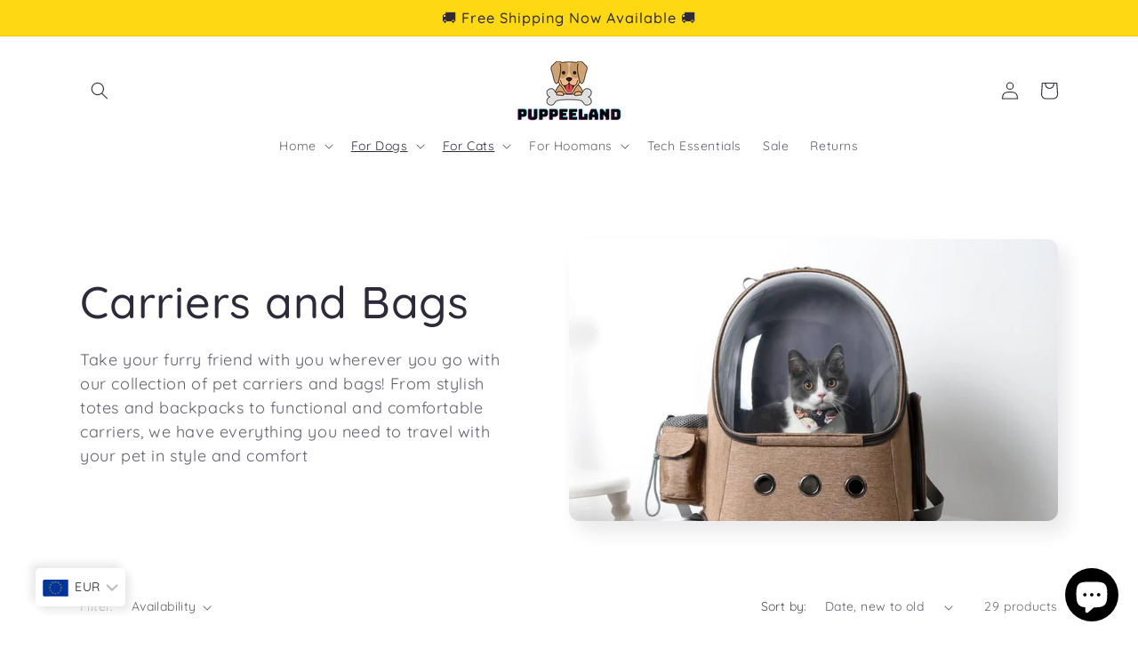

--- FILE ---
content_type: text/html; charset=utf-8
request_url: https://puppeeland.com/en-fi/collections/carriers-and-bags
body_size: 68988
content:
<!doctype html>
<html class="no-js" lang="en">
  <head>
  







   <link rel="amphtml" href="https://puppeeland.com/a/s/collections/carriers-and-bags">



                    <!-- ============================= SEO Expert Pro ============================= -->
    <title>Carriers and Bags</title>
   
    
        <meta name="description" content="Take your furry friend with you wherever you go with our collection of pet carriers and bags! From stylish totes and backpacks to functional and comfortable carriers, we have everything you need to travel with your pet in style and comfort" />
    
    <meta http-equiv="cache-control" content="max-age=0" />
    <meta http-equiv="cache-control" content="no-cache" />
    <meta http-equiv="expires" content="0" />
    <meta http-equiv="expires" content="Tue, 01 Jan 2000 1:00:00 GMT" />
    <meta http-equiv="pragma" content="no-cache" />
    <script type="application/ld+json">
    {
    "@context": "http://schema.org",
    "@type": "Organization",
    "name": "Puppeeland",
    "url": "https://puppeeland.com"    }
    </script>
    <script type="application/ld+json">
    {
        "@context": "http://schema.org",
        "@type": "WebSite",
        "url": "https://puppeeland.com",
        "potentialAction": {
            "@type": "SearchAction",
            "target": "https://puppeeland.com/search?q={query}",
            "query-input": "required name=query"
            }
    }
    </script>
    
    
    <script type="application/ld+json">
        [
            {
                "@context" : "http://schema.org",
                "@type": "CollectionPage",
                "name": "Carriers and Bags",
                "url": "https://puppeeland.com/en-fi/collections/carriers-and-bags",
                  "image": "//puppeeland.com/cdn/shop/collections/carriers-and-bags-566264.jpg?v=1676636170"
            },
            
            {
                "@context" : "http://schema.org",
                "@type" : "Product",
                "name" : "Cozy Backpack Cat Carrier",
                "image": "https://puppeeland.com/cdn/shop/files/1df03556-eb25-47cf-a73b-59342ad7c325.jpg?v=1757060697",
                "url" : "https://puppeeland.com/products/pet-carrier-bag-cat-bag-carrier-double-pocket-cat-front-pack-carry-bag-for-pets-warm-pet-carrier-bag-travel-backpacks-for-dogs-and-cats-backpack",
                "offers" : {
                    "@type" : "Offer",
                    "price" : 2995,
                    "priceCurrency" : "USD"
                }
            }, 
            
            {
                "@context" : "http://schema.org",
                "@type" : "Product",
                "name" : "Breathable Travel Tote Pet Carrier",
                "image": "https://puppeeland.com/cdn/shop/files/746d5641-aef0-4819-bed4-22aeb4b40067.jpg?v=1757059074",
                "url" : "https://puppeeland.com/products/cat-carrier-small-dog-handbag-cat-puppy-carrier-bag-large-cat-with-multiple-pockets-breathable-mesh-soft-cushion-traveling-pets-tote-purse-picnic-outdoor",
                "offers" : {
                    "@type" : "Offer",
                    "price" : 3195,
                    "priceCurrency" : "USD"
                }
            }, 
            
            {
                "@context" : "http://schema.org",
                "@type" : "Product",
                "name" : "Shoulder Carrier Bag for Pets",
                "image": "https://puppeeland.com/cdn/shop/files/1764713901132.jpg?v=1757059040",
                "url" : "https://puppeeland.com/products/cat-and-dog-backpack",
                "offers" : {
                    "@type" : "Offer",
                    "price" : 1495,
                    "priceCurrency" : "USD"
                }
            }, 
            
            {
                "@context" : "http://schema.org",
                "@type" : "Product",
                "name" : "Minimalist Pet Backpack Carrier",
                "image": "https://puppeeland.com/cdn/shop/files/b7560b95-2c5a-400e-a187-7628520d0341.jpg?v=1757057601",
                "url" : "https://puppeeland.com/products/pet-backpack-comfort-dog-bag-kitten-carrier-outdoor-travel-breathable-cross-design-chest-backpack-bag-supplies-pet-accessories",
                "offers" : {
                    "@type" : "Offer",
                    "price" : 2695,
                    "priceCurrency" : "USD"
                }
            }, 
            
            {
                "@context" : "http://schema.org",
                "@type" : "Product",
                "name" : "Foldable Mesh Pet Carrier",
                "image": "https://puppeeland.com/cdn/shop/files/1622428143596.jpg?v=1754654944",
                "url" : "https://puppeeland.com/products/large-capacity-portable-dog-bag-portable-and-foldable",
                "offers" : {
                    "@type" : "Offer",
                    "price" : 2195,
                    "priceCurrency" : "USD"
                }
            }, 
            
            {
                "@context" : "http://schema.org",
                "@type" : "Product",
                "name" : "Aesthetic Portable Pet Carrier",
                "image": "https://puppeeland.com/cdn/shop/files/893cfedc-4d92-4bc8-b9e5-d18c63db8097.jpg?v=1754654061",
                "url" : "https://puppeeland.com/products/pet-dog-cat-outgoing-bag-made-of-pure-cotton-with-large-capacity-pets-supplies",
                "offers" : {
                    "@type" : "Offer",
                    "price" : 4595,
                    "priceCurrency" : "USD"
                }
            }, 
            
            {
                "@context" : "http://schema.org",
                "@type" : "Product",
                "name" : "Cute Car Seat for Small Pets",
                "image": "https://puppeeland.com/cdn/shop/files/3997d5cb-c12f-4b96-99ab-d6a175d65ea9.jpg?v=1753257976",
                "url" : "https://puppeeland.com/products/car-central-control-kennel-armrest-box",
                "offers" : {
                    "@type" : "Offer",
                    "price" : 4395,
                    "priceCurrency" : "USD"
                }
            }, 
            
            {
                "@context" : "http://schema.org",
                "@type" : "Product",
                "name" : "Pet Travel Shoulder Sling",
                "image": "https://puppeeland.com/cdn/shop/files/Sa6858220502b48fc8e1db8f5dd89759eQ.webp?v=1750842585",
                "url" : "https://puppeeland.com/products/portable-pet-shoulder-bag-phone-pocket-outdoor-carrier-dog-cat-bag-puppy-kitten-travel-handbag",
                "offers" : {
                    "@type" : "Offer",
                    "price" : 2295,
                    "priceCurrency" : "USD"
                }
            }, 
            
            {
                "@context" : "http://schema.org",
                "@type" : "Product",
                "name" : "Backpack Pet Carrier",
                "image": "https://puppeeland.com/cdn/shop/products/backpack-pet-carrier-132238.jpg?v=1676636191",
                "url" : "https://puppeeland.com/products/backpack-pet-carrier",
                "offers" : {
                    "@type" : "Offer",
                    "price" : 6195,
                    "priceCurrency" : "USD"
                }
            }, 
            
            {
                "@context" : "http://schema.org",
                "@type" : "Product",
                "name" : "Canvas Cat Pet Backpack Carrier",
                "image": "https://puppeeland.com/cdn/shop/products/canvas-cat-pet-backpack-carrier-699786.jpg?v=1676636219",
                "url" : "https://puppeeland.com/products/canvas-pet-carrier",
                "offers" : {
                    "@type" : "Offer",
                    "price" : 6195,
                    "priceCurrency" : "USD"
                }
            }, 
            
            {
                "@context" : "http://schema.org",
                "@type" : "Product",
                "name" : "Space Capsule Pet Carrier Bag",
                "image": "https://puppeeland.com/cdn/shop/products/space-capsule-pet-carrier-bag-223297.jpg?v=1681840253",
                "url" : "https://puppeeland.com/products/capsule-pet-bag",
                "offers" : {
                    "@type" : "Offer",
                    "price" : 4895,
                    "priceCurrency" : "USD"
                }
            }, 
            
            {
                "@context" : "http://schema.org",
                "@type" : "Product",
                "name" : "Foldable Pet Carrier Backpack",
                "image": "https://puppeeland.com/cdn/shop/products/foldable-pet-carrier-backpack-482712.jpg?v=1681011911",
                "url" : "https://puppeeland.com/products/foldable-backpack4",
                "offers" : {
                    "@type" : "Offer",
                    "price" : 5595,
                    "priceCurrency" : "USD"
                }
            }, 
            
            {
                "@context" : "http://schema.org",
                "@type" : "Product",
                "name" : "Space Capsule Pet Carrier Backpack",
                "image": "https://puppeeland.com/cdn/shop/products/space-capsule-pet-carrier-backpack-710364.jpg?v=1681840247",
                "url" : "https://puppeeland.com/products/space-capsule-backpack2",
                "offers" : {
                    "@type" : "Offer",
                    "price" : 7595,
                    "priceCurrency" : "USD"
                }
            }, 
            
            {
                "@context" : "http://schema.org",
                "@type" : "Product",
                "name" : "Transparent Pet Carrier Backpack",
                "image": "https://puppeeland.com/cdn/shop/products/transparent-pet-carrier-backpack-978947.jpg?v=1681840266",
                "url" : "https://puppeeland.com/products/transparent-backpack",
                "offers" : {
                    "@type" : "Offer",
                    "price" : 5295,
                    "priceCurrency" : "USD"
                }
            }, 
            
            {
                "@context" : "http://schema.org",
                "@type" : "Product",
                "name" : "Candy Capsule Pet Carrier Backpack",
                "image": "https://puppeeland.com/cdn/shop/products/candy-capsule-pet-carrier-backpack-106458.jpg?v=1676636218",
                "url" : "https://puppeeland.com/products/candy-capsule-backpack",
                "offers" : {
                    "@type" : "Offer",
                    "price" : 5695,
                    "priceCurrency" : "USD"
                }
            }, 
            
            {
                "@context" : "http://schema.org",
                "@type" : "Product",
                "name" : "Pet Carrier Bag",
                "image": "https://puppeeland.com/cdn/shop/products/pet-carrier-bag-858297.jpg?v=1681840110",
                "url" : "https://puppeeland.com/products/benepaw-strong-cat-carrying-bag-waterproof-top-window-safety-leash-fleece-mat-kitten-puppy-pet-carrier-for-small-dogs-travel",
                "offers" : {
                    "@type" : "Offer",
                    "price" : 5295,
                    "priceCurrency" : "USD"
                }
            }, 
            
            {
                "@context" : "http://schema.org",
                "@type" : "Product",
                "name" : "Foldable Pet Backpack",
                "image": "https://puppeeland.com/cdn/shop/products/foldable-pet-backpack-881493.jpg?v=1681011907",
                "url" : "https://puppeeland.com/products/foldable-backpack3",
                "offers" : {
                    "@type" : "Offer",
                    "price" : 6395,
                    "priceCurrency" : "USD"
                }
            }, 
            
            {
                "@context" : "http://schema.org",
                "@type" : "Product",
                "name" : "Durable Pet Carrier Backpack",
                "image": "https://puppeeland.com/cdn/shop/products/durable-pet-carrier-backpack-761780.jpg?v=1681011853",
                "url" : "https://puppeeland.com/products/durable-pet-carrier-backpack",
                "offers" : {
                    "@type" : "Offer",
                    "price" : 6195,
                    "priceCurrency" : "USD"
                }
            }, 
            
            {
                "@context" : "http://schema.org",
                "@type" : "Product",
                "name" : "Pet Carrier Bag",
                "image": "https://puppeeland.com/cdn/shop/products/pet-carrier-bag-554848.jpg?v=1681840101",
                "url" : "https://puppeeland.com/products/petcarrierbag3",
                "offers" : {
                    "@type" : "Offer",
                    "price" : 6195,
                    "priceCurrency" : "USD"
                }
            }, 
            
            {
                "@context" : "http://schema.org",
                "@type" : "Product",
                "name" : "Pet Carrier Bag",
                "image": "https://puppeeland.com/cdn/shop/products/pet-carrier-bag-148342.jpg?v=1681840105",
                "url" : "https://puppeeland.com/products/petcarrierbag2",
                "offers" : {
                    "@type" : "Offer",
                    "price" : 6395,
                    "priceCurrency" : "USD"
                }
            }
            
        ]
    </script>
    
   
    
    <meta charset="utf-8">
    <meta http-equiv="X-UA-Compatible" content="IE=edge">
    <meta name="viewport" content="width=device-width,initial-scale=1">
    <meta name="theme-color" content="">

    
<link rel=”canonical” href=”https://puppeeland.com/en-fi/collections/carriers-and-bags” />

<link rel="preconnect" href="https://fonts.shopifycdn.com" crossorigin>

    

    

<meta property="og:site_name" content="Puppeeland">
<meta property="og:url" content="https://puppeeland.com/en-fi/collections/carriers-and-bags">
<meta property="og:title" content="Carriers and Bags">
<meta property="og:type" content="website">
<meta property="og:description" content="Take your furry friend with you wherever you go with our collection of pet carriers and bags! From stylish totes and backpacks to functional and comfortable carriers, we have everything you need to travel with your pet in style and comfort"><meta property="og:image" content="http://puppeeland.com/cdn/shop/collections/carriers-and-bags-566264.jpg?v=1676636170">
  <meta property="og:image:secure_url" content="https://puppeeland.com/cdn/shop/collections/carriers-and-bags-566264.jpg?v=1676636170">
  <meta property="og:image:width" content="790">
  <meta property="og:image:height" content="790"><meta name="twitter:card" content="summary_large_image">
<meta name="twitter:title" content="Carriers and Bags">
<meta name="twitter:description" content="Take your furry friend with you wherever you go with our collection of pet carriers and bags! From stylish totes and backpacks to functional and comfortable carriers, we have everything you need to travel with your pet in style and comfort">


    <script src="//puppeeland.com/cdn/shop/t/23/assets/constants.js?v=58251544750838685771688659698" defer="defer"></script>
    <script src="//puppeeland.com/cdn/shop/t/23/assets/pubsub.js?v=158357773527763999511688659699" defer="defer"></script>
    <script src="//puppeeland.com/cdn/shop/t/23/assets/global.js?v=139248116715221171191688659699" defer="defer"></script><script src="//puppeeland.com/cdn/shop/t/23/assets/animations.js?v=114255849464433187621688659697" defer="defer"></script><script>window.performance && window.performance.mark && window.performance.mark('shopify.content_for_header.start');</script><meta name="google-site-verification" content="igM7wIcEpae83ILFYvv3IPlKmibw68NpBFrfYGEyKfg">
<meta name="google-site-verification" content="LWAp-WAVzBxK5cRzlwutTTkgNnk4Ip3aqj2ktnUr2xE">
<meta id="shopify-digital-wallet" name="shopify-digital-wallet" content="/52028014754/digital_wallets/dialog">
<meta name="shopify-checkout-api-token" content="0e7cc880c3d3f9f5fe020160a11cbdd9">
<link rel="alternate" type="application/atom+xml" title="Feed" href="/en-fi/collections/carriers-and-bags.atom" />
<link rel="next" href="/en-fi/collections/carriers-and-bags?page=2">
<link rel="alternate" hreflang="x-default" href="https://puppeeland.com/collections/carriers-and-bags">
<link rel="alternate" hreflang="es" href="https://puppeeland.com/es/collections/carriers-and-bags">
<link rel="alternate" hreflang="en-AU" href="https://puppeeland.com/en-au/collections/carriers-and-bags">
<link rel="alternate" hreflang="en-CA" href="https://puppeeland.com/en-ca/collections/carriers-and-bags">
<link rel="alternate" hreflang="fr-CA" href="https://puppeeland.com/fr-ca/collections/carriers-and-bags">
<link rel="alternate" hreflang="en-GB" href="https://puppeeland.com/en-gb/collections/carriers-and-bags">
<link rel="alternate" hreflang="fr-FR" href="https://puppeeland.com/fr-fr/collections/carriers-and-bags">
<link rel="alternate" hreflang="en-FR" href="https://puppeeland.com/en-fr/collections/carriers-and-bags">
<link rel="alternate" hreflang="de-DE" href="https://puppeeland.com/de-de/collections/carriers-and-bags">
<link rel="alternate" hreflang="en-DE" href="https://puppeeland.com/en-de/collections/carriers-and-bags">
<link rel="alternate" hreflang="he-IL" href="https://puppeeland.com/he-il/collections/carriers-and-bags">
<link rel="alternate" hreflang="en-IL" href="https://puppeeland.com/en-il/collections/carriers-and-bags">
<link rel="alternate" hreflang="it-IT" href="https://puppeeland.com/it-it/collections/carriers-and-bags">
<link rel="alternate" hreflang="en-IT" href="https://puppeeland.com/en-it/collections/carriers-and-bags">
<link rel="alternate" hreflang="el-GR" href="https://puppeeland.com/el-gr/collections/carriers-and-bags">
<link rel="alternate" hreflang="en-GR" href="https://puppeeland.com/en-gr/collections/carriers-and-bags">
<link rel="alternate" hreflang="nl-BE" href="https://puppeeland.com/nl-be/collections/carriers-and-bags">
<link rel="alternate" hreflang="de-BE" href="https://puppeeland.com/de-be/collections/carriers-and-bags">
<link rel="alternate" hreflang="fr-BE" href="https://puppeeland.com/fr-be/collections/carriers-and-bags">
<link rel="alternate" hreflang="en-BE" href="https://puppeeland.com/en-be/collections/carriers-and-bags">
<link rel="alternate" hreflang="zh-Hans-CN" href="https://puppeeland.com/zh-cn/collections/carriers-and-bags">
<link rel="alternate" hreflang="en-CN" href="https://puppeeland.com/en-cn/collections/carriers-and-bags">
<link rel="alternate" hreflang="cs-CZ" href="https://puppeeland.com/cs-cz/collections/carriers-and-bags">
<link rel="alternate" hreflang="en-CZ" href="https://puppeeland.com/en-cz/collections/carriers-and-bags">
<link rel="alternate" hreflang="zh-Hant-HK" href="https://puppeeland.com/zh-hk/collections/carriers-and-bags">
<link rel="alternate" hreflang="en-HK" href="https://puppeeland.com/en-hk/collections/carriers-and-bags">
<link rel="alternate" hreflang="nl-NL" href="https://puppeeland.com/nl-nl/collections/carriers-and-bags">
<link rel="alternate" hreflang="en-NL" href="https://puppeeland.com/en-nl/collections/carriers-and-bags">
<link rel="alternate" hreflang="en-RS" href="https://puppeeland.com/en-rs/collections/carriers-and-bags">
<link rel="alternate" hreflang="en-SG" href="https://puppeeland.com/en-sg/collections/carriers-and-bags">
<link rel="alternate" hreflang="de-CH" href="https://puppeeland.com/de-ch/collections/carriers-and-bags">
<link rel="alternate" hreflang="en-CH" href="https://puppeeland.com/en-ch/collections/carriers-and-bags">
<link rel="alternate" hreflang="ar-AE" href="https://puppeeland.com/ar-ae/collections/carriers-and-bags">
<link rel="alternate" hreflang="en-AE" href="https://puppeeland.com/en-ae/collections/carriers-and-bags">
<link rel="alternate" hreflang="pt-BR" href="https://puppeeland.com/pt-br/collections/carriers-and-bags">
<link rel="alternate" hreflang="en-BR" href="https://puppeeland.com/en-br/collections/carriers-and-bags">
<link rel="alternate" hreflang="es-CO" href="https://puppeeland.com/es-co/collections/carriers-and-bags">
<link rel="alternate" hreflang="en-CO" href="https://puppeeland.com/en-co/collections/carriers-and-bags">
<link rel="alternate" hreflang="da-DK" href="https://puppeeland.com/da-dk/collections/carriers-and-bags">
<link rel="alternate" hreflang="en-DK" href="https://puppeeland.com/en-dk/collections/carriers-and-bags">
<link rel="alternate" hreflang="fi-FI" href="https://puppeeland.com/fi-fi/collections/carriers-and-bags">
<link rel="alternate" hreflang="en-FI" href="https://puppeeland.com/en-fi/collections/carriers-and-bags">
<link rel="alternate" hreflang="en-IE" href="https://puppeeland.com/en-ie/collections/carriers-and-bags">
<link rel="alternate" hreflang="en-MY" href="https://puppeeland.com/en-my/collections/carriers-and-bags">
<link rel="alternate" hreflang="zh-Hans-MY" href="https://puppeeland.com/zh-my/collections/carriers-and-bags">
<link rel="alternate" hreflang="en-NZ" href="https://puppeeland.com/en-nz/collections/carriers-and-bags">
<link rel="alternate" hreflang="no-NO" href="https://puppeeland.com/no-no/collections/carriers-and-bags">
<link rel="alternate" hreflang="en-NO" href="https://puppeeland.com/en-no/collections/carriers-and-bags">
<link rel="alternate" hreflang="en-PH" href="https://puppeeland.com/en-ph/collections/carriers-and-bags">
<link rel="alternate" hreflang="pl-PL" href="https://puppeeland.com/pl-pl/collections/carriers-and-bags">
<link rel="alternate" hreflang="en-PL" href="https://puppeeland.com/en-pl/collections/carriers-and-bags">
<link rel="alternate" hreflang="pt-PT" href="https://puppeeland.com/pt-pt/collections/carriers-and-bags">
<link rel="alternate" hreflang="en-PT" href="https://puppeeland.com/en-pt/collections/carriers-and-bags">
<link rel="alternate" hreflang="ar-SA" href="https://puppeeland.com/ar-sa/collections/carriers-and-bags">
<link rel="alternate" hreflang="en-SA" href="https://puppeeland.com/en-sa/collections/carriers-and-bags">
<link rel="alternate" hreflang="zh-Hant-TW" href="https://puppeeland.com/zh-tw/collections/carriers-and-bags">
<link rel="alternate" hreflang="en-TW" href="https://puppeeland.com/en-tw/collections/carriers-and-bags">
<link rel="alternate" hreflang="th-TH" href="https://puppeeland.com/th-th/collections/carriers-and-bags">
<link rel="alternate" hreflang="en-TH" href="https://puppeeland.com/en-th/collections/carriers-and-bags">
<link rel="alternate" hreflang="ja-JP" href="https://puppeeland.com/ja-jp/collections/carriers-and-bags">
<link rel="alternate" hreflang="en-JP" href="https://puppeeland.com/en-jp/collections/carriers-and-bags">
<link rel="alternate" hreflang="es-ES" href="https://puppeeland.com/es-es/collections/carriers-and-bags">
<link rel="alternate" hreflang="en-ES" href="https://puppeeland.com/en-es/collections/carriers-and-bags">
<link rel="alternate" type="application/json+oembed" href="https://puppeeland.com/en-fi/collections/carriers-and-bags.oembed">
<script async="async" src="/checkouts/internal/preloads.js?locale=en-FI"></script>
<link rel="preconnect" href="https://shop.app" crossorigin="anonymous">
<script async="async" src="https://shop.app/checkouts/internal/preloads.js?locale=en-FI&shop_id=52028014754" crossorigin="anonymous"></script>
<script id="apple-pay-shop-capabilities" type="application/json">{"shopId":52028014754,"countryCode":"HK","currencyCode":"EUR","merchantCapabilities":["supports3DS"],"merchantId":"gid:\/\/shopify\/Shop\/52028014754","merchantName":"Puppeeland","requiredBillingContactFields":["postalAddress","email"],"requiredShippingContactFields":["postalAddress","email"],"shippingType":"shipping","supportedNetworks":["visa","masterCard","amex"],"total":{"type":"pending","label":"Puppeeland","amount":"1.00"},"shopifyPaymentsEnabled":true,"supportsSubscriptions":true}</script>
<script id="shopify-features" type="application/json">{"accessToken":"0e7cc880c3d3f9f5fe020160a11cbdd9","betas":["rich-media-storefront-analytics"],"domain":"puppeeland.com","predictiveSearch":true,"shopId":52028014754,"locale":"en"}</script>
<script>var Shopify = Shopify || {};
Shopify.shop = "nl-store101.myshopify.com";
Shopify.locale = "en";
Shopify.currency = {"active":"EUR","rate":"0.87648702"};
Shopify.country = "FI";
Shopify.theme = {"name":"Current theme","id":136869085435,"schema_name":"Sense","schema_version":"10.0.0","theme_store_id":1356,"role":"main"};
Shopify.theme.handle = "null";
Shopify.theme.style = {"id":null,"handle":null};
Shopify.cdnHost = "puppeeland.com/cdn";
Shopify.routes = Shopify.routes || {};
Shopify.routes.root = "/en-fi/";</script>
<script type="module">!function(o){(o.Shopify=o.Shopify||{}).modules=!0}(window);</script>
<script>!function(o){function n(){var o=[];function n(){o.push(Array.prototype.slice.apply(arguments))}return n.q=o,n}var t=o.Shopify=o.Shopify||{};t.loadFeatures=n(),t.autoloadFeatures=n()}(window);</script>
<script>
  window.ShopifyPay = window.ShopifyPay || {};
  window.ShopifyPay.apiHost = "shop.app\/pay";
  window.ShopifyPay.redirectState = null;
</script>
<script id="shop-js-analytics" type="application/json">{"pageType":"collection"}</script>
<script defer="defer" async type="module" src="//puppeeland.com/cdn/shopifycloud/shop-js/modules/v2/client.init-shop-cart-sync_COMZFrEa.en.esm.js"></script>
<script defer="defer" async type="module" src="//puppeeland.com/cdn/shopifycloud/shop-js/modules/v2/chunk.common_CdXrxk3f.esm.js"></script>
<script type="module">
  await import("//puppeeland.com/cdn/shopifycloud/shop-js/modules/v2/client.init-shop-cart-sync_COMZFrEa.en.esm.js");
await import("//puppeeland.com/cdn/shopifycloud/shop-js/modules/v2/chunk.common_CdXrxk3f.esm.js");

  window.Shopify.SignInWithShop?.initShopCartSync?.({"fedCMEnabled":true,"windoidEnabled":true});

</script>
<script>
  window.Shopify = window.Shopify || {};
  if (!window.Shopify.featureAssets) window.Shopify.featureAssets = {};
  window.Shopify.featureAssets['shop-js'] = {"shop-cart-sync":["modules/v2/client.shop-cart-sync_CRSPkpKa.en.esm.js","modules/v2/chunk.common_CdXrxk3f.esm.js"],"init-fed-cm":["modules/v2/client.init-fed-cm_DO1JVZ96.en.esm.js","modules/v2/chunk.common_CdXrxk3f.esm.js"],"init-windoid":["modules/v2/client.init-windoid_hXardXh0.en.esm.js","modules/v2/chunk.common_CdXrxk3f.esm.js"],"init-shop-email-lookup-coordinator":["modules/v2/client.init-shop-email-lookup-coordinator_jpxQlUsx.en.esm.js","modules/v2/chunk.common_CdXrxk3f.esm.js"],"shop-toast-manager":["modules/v2/client.shop-toast-manager_C-K0q6-t.en.esm.js","modules/v2/chunk.common_CdXrxk3f.esm.js"],"shop-button":["modules/v2/client.shop-button_B6dBoDg5.en.esm.js","modules/v2/chunk.common_CdXrxk3f.esm.js"],"shop-login-button":["modules/v2/client.shop-login-button_BHRMsoBb.en.esm.js","modules/v2/chunk.common_CdXrxk3f.esm.js","modules/v2/chunk.modal_C89cmTvN.esm.js"],"shop-cash-offers":["modules/v2/client.shop-cash-offers_p6Pw3nax.en.esm.js","modules/v2/chunk.common_CdXrxk3f.esm.js","modules/v2/chunk.modal_C89cmTvN.esm.js"],"avatar":["modules/v2/client.avatar_BTnouDA3.en.esm.js"],"init-shop-cart-sync":["modules/v2/client.init-shop-cart-sync_COMZFrEa.en.esm.js","modules/v2/chunk.common_CdXrxk3f.esm.js"],"init-shop-for-new-customer-accounts":["modules/v2/client.init-shop-for-new-customer-accounts_BNQiNx4m.en.esm.js","modules/v2/client.shop-login-button_BHRMsoBb.en.esm.js","modules/v2/chunk.common_CdXrxk3f.esm.js","modules/v2/chunk.modal_C89cmTvN.esm.js"],"pay-button":["modules/v2/client.pay-button_CRuQ9trT.en.esm.js","modules/v2/chunk.common_CdXrxk3f.esm.js"],"init-customer-accounts-sign-up":["modules/v2/client.init-customer-accounts-sign-up_Q1yheB3t.en.esm.js","modules/v2/client.shop-login-button_BHRMsoBb.en.esm.js","modules/v2/chunk.common_CdXrxk3f.esm.js","modules/v2/chunk.modal_C89cmTvN.esm.js"],"checkout-modal":["modules/v2/client.checkout-modal_DtXVhFgQ.en.esm.js","modules/v2/chunk.common_CdXrxk3f.esm.js","modules/v2/chunk.modal_C89cmTvN.esm.js"],"init-customer-accounts":["modules/v2/client.init-customer-accounts_B5rMd0lj.en.esm.js","modules/v2/client.shop-login-button_BHRMsoBb.en.esm.js","modules/v2/chunk.common_CdXrxk3f.esm.js","modules/v2/chunk.modal_C89cmTvN.esm.js"],"lead-capture":["modules/v2/client.lead-capture_CmGCXBh3.en.esm.js","modules/v2/chunk.common_CdXrxk3f.esm.js","modules/v2/chunk.modal_C89cmTvN.esm.js"],"shop-follow-button":["modules/v2/client.shop-follow-button_CV5C02lv.en.esm.js","modules/v2/chunk.common_CdXrxk3f.esm.js","modules/v2/chunk.modal_C89cmTvN.esm.js"],"shop-login":["modules/v2/client.shop-login_Bz_Zm_XZ.en.esm.js","modules/v2/chunk.common_CdXrxk3f.esm.js","modules/v2/chunk.modal_C89cmTvN.esm.js"],"payment-terms":["modules/v2/client.payment-terms_D7XnU2ez.en.esm.js","modules/v2/chunk.common_CdXrxk3f.esm.js","modules/v2/chunk.modal_C89cmTvN.esm.js"]};
</script>
<script>(function() {
  var isLoaded = false;
  function asyncLoad() {
    if (isLoaded) return;
    isLoaded = true;
    var urls = ["https:\/\/cdn1.avada.io\/flying-pages\/module.js?shop=nl-store101.myshopify.com","https:\/\/tabs.stationmade.com\/registered-scripts\/tabs-by-station.js?shop=nl-store101.myshopify.com","https:\/\/seo.apps.avada.io\/avada-seo-installed.js?shop=nl-store101.myshopify.com","https:\/\/tms.trackingmore.net\/static\/js\/checkout.js?shop=nl-store101.myshopify.com","https:\/\/puppeeland.com\/apps\/buckscc\/sdk.min.js?shop=nl-store101.myshopify.com","https:\/\/static.klaviyo.com\/onsite\/js\/klaviyo.js?company_id=VqGNrM\u0026shop=nl-store101.myshopify.com","https:\/\/loox.io\/widget\/E1lI--dWV5\/loox.1750829338660.js?shop=nl-store101.myshopify.com"];
    for (var i = 0; i < urls.length; i++) {
      var s = document.createElement('script');
      s.type = 'text/javascript';
      s.async = true;
      s.src = urls[i];
      var x = document.getElementsByTagName('script')[0];
      x.parentNode.insertBefore(s, x);
    }
  };
  if(window.attachEvent) {
    window.attachEvent('onload', asyncLoad);
  } else {
    window.addEventListener('load', asyncLoad, false);
  }
})();</script>
<script id="__st">var __st={"a":52028014754,"offset":28800,"reqid":"d9043688-6680-4380-9647-2e74001e4b66-1763131122","pageurl":"puppeeland.com\/en-fi\/collections\/carriers-and-bags","u":"ace72ec1f7cf","p":"collection","rtyp":"collection","rid":234376822946};</script>
<script>window.ShopifyPaypalV4VisibilityTracking = true;</script>
<script id="captcha-bootstrap">!function(){'use strict';const t='contact',e='account',n='new_comment',o=[[t,t],['blogs',n],['comments',n],[t,'customer']],c=[[e,'customer_login'],[e,'guest_login'],[e,'recover_customer_password'],[e,'create_customer']],r=t=>t.map((([t,e])=>`form[action*='/${t}']:not([data-nocaptcha='true']) input[name='form_type'][value='${e}']`)).join(','),a=t=>()=>t?[...document.querySelectorAll(t)].map((t=>t.form)):[];function s(){const t=[...o],e=r(t);return a(e)}const i='password',u='form_key',d=['recaptcha-v3-token','g-recaptcha-response','h-captcha-response',i],f=()=>{try{return window.sessionStorage}catch{return}},m='__shopify_v',_=t=>t.elements[u];function p(t,e,n=!1){try{const o=window.sessionStorage,c=JSON.parse(o.getItem(e)),{data:r}=function(t){const{data:e,action:n}=t;return t[m]||n?{data:e,action:n}:{data:t,action:n}}(c);for(const[e,n]of Object.entries(r))t.elements[e]&&(t.elements[e].value=n);n&&o.removeItem(e)}catch(o){console.error('form repopulation failed',{error:o})}}const l='form_type',E='cptcha';function T(t){t.dataset[E]=!0}const w=window,h=w.document,L='Shopify',v='ce_forms',y='captcha';let A=!1;((t,e)=>{const n=(g='f06e6c50-85a8-45c8-87d0-21a2b65856fe',I='https://cdn.shopify.com/shopifycloud/storefront-forms-hcaptcha/ce_storefront_forms_captcha_hcaptcha.v1.5.2.iife.js',D={infoText:'Protected by hCaptcha',privacyText:'Privacy',termsText:'Terms'},(t,e,n)=>{const o=w[L][v],c=o.bindForm;if(c)return c(t,g,e,D).then(n);var r;o.q.push([[t,g,e,D],n]),r=I,A||(h.body.append(Object.assign(h.createElement('script'),{id:'captcha-provider',async:!0,src:r})),A=!0)});var g,I,D;w[L]=w[L]||{},w[L][v]=w[L][v]||{},w[L][v].q=[],w[L][y]=w[L][y]||{},w[L][y].protect=function(t,e){n(t,void 0,e),T(t)},Object.freeze(w[L][y]),function(t,e,n,w,h,L){const[v,y,A,g]=function(t,e,n){const i=e?o:[],u=t?c:[],d=[...i,...u],f=r(d),m=r(i),_=r(d.filter((([t,e])=>n.includes(e))));return[a(f),a(m),a(_),s()]}(w,h,L),I=t=>{const e=t.target;return e instanceof HTMLFormElement?e:e&&e.form},D=t=>v().includes(t);t.addEventListener('submit',(t=>{const e=I(t);if(!e)return;const n=D(e)&&!e.dataset.hcaptchaBound&&!e.dataset.recaptchaBound,o=_(e),c=g().includes(e)&&(!o||!o.value);(n||c)&&t.preventDefault(),c&&!n&&(function(t){try{if(!f())return;!function(t){const e=f();if(!e)return;const n=_(t);if(!n)return;const o=n.value;o&&e.removeItem(o)}(t);const e=Array.from(Array(32),(()=>Math.random().toString(36)[2])).join('');!function(t,e){_(t)||t.append(Object.assign(document.createElement('input'),{type:'hidden',name:u})),t.elements[u].value=e}(t,e),function(t,e){const n=f();if(!n)return;const o=[...t.querySelectorAll(`input[type='${i}']`)].map((({name:t})=>t)),c=[...d,...o],r={};for(const[a,s]of new FormData(t).entries())c.includes(a)||(r[a]=s);n.setItem(e,JSON.stringify({[m]:1,action:t.action,data:r}))}(t,e)}catch(e){console.error('failed to persist form',e)}}(e),e.submit())}));const S=(t,e)=>{t&&!t.dataset[E]&&(n(t,e.some((e=>e===t))),T(t))};for(const o of['focusin','change'])t.addEventListener(o,(t=>{const e=I(t);D(e)&&S(e,y())}));const B=e.get('form_key'),M=e.get(l),P=B&&M;t.addEventListener('DOMContentLoaded',(()=>{const t=y();if(P)for(const e of t)e.elements[l].value===M&&p(e,B);[...new Set([...A(),...v().filter((t=>'true'===t.dataset.shopifyCaptcha))])].forEach((e=>S(e,t)))}))}(h,new URLSearchParams(w.location.search),n,t,e,['guest_login'])})(!0,!0)}();</script>
<script integrity="sha256-52AcMU7V7pcBOXWImdc/TAGTFKeNjmkeM1Pvks/DTgc=" data-source-attribution="shopify.loadfeatures" defer="defer" src="//puppeeland.com/cdn/shopifycloud/storefront/assets/storefront/load_feature-81c60534.js" crossorigin="anonymous"></script>
<script crossorigin="anonymous" defer="defer" src="//puppeeland.com/cdn/shopifycloud/storefront/assets/shopify_pay/storefront-65b4c6d7.js?v=20250812"></script>
<script data-source-attribution="shopify.dynamic_checkout.dynamic.init">var Shopify=Shopify||{};Shopify.PaymentButton=Shopify.PaymentButton||{isStorefrontPortableWallets:!0,init:function(){window.Shopify.PaymentButton.init=function(){};var t=document.createElement("script");t.src="https://puppeeland.com/cdn/shopifycloud/portable-wallets/latest/portable-wallets.en.js",t.type="module",document.head.appendChild(t)}};
</script>
<script data-source-attribution="shopify.dynamic_checkout.buyer_consent">
  function portableWalletsHideBuyerConsent(e){var t=document.getElementById("shopify-buyer-consent"),n=document.getElementById("shopify-subscription-policy-button");t&&n&&(t.classList.add("hidden"),t.setAttribute("aria-hidden","true"),n.removeEventListener("click",e))}function portableWalletsShowBuyerConsent(e){var t=document.getElementById("shopify-buyer-consent"),n=document.getElementById("shopify-subscription-policy-button");t&&n&&(t.classList.remove("hidden"),t.removeAttribute("aria-hidden"),n.addEventListener("click",e))}window.Shopify?.PaymentButton&&(window.Shopify.PaymentButton.hideBuyerConsent=portableWalletsHideBuyerConsent,window.Shopify.PaymentButton.showBuyerConsent=portableWalletsShowBuyerConsent);
</script>
<script data-source-attribution="shopify.dynamic_checkout.cart.bootstrap">document.addEventListener("DOMContentLoaded",(function(){function t(){return document.querySelector("shopify-accelerated-checkout-cart, shopify-accelerated-checkout")}if(t())Shopify.PaymentButton.init();else{new MutationObserver((function(e,n){t()&&(Shopify.PaymentButton.init(),n.disconnect())})).observe(document.body,{childList:!0,subtree:!0})}}));
</script>
<link id="shopify-accelerated-checkout-styles" rel="stylesheet" media="screen" href="https://puppeeland.com/cdn/shopifycloud/portable-wallets/latest/accelerated-checkout-backwards-compat.css" crossorigin="anonymous">
<style id="shopify-accelerated-checkout-cart">
        #shopify-buyer-consent {
  margin-top: 1em;
  display: inline-block;
  width: 100%;
}

#shopify-buyer-consent.hidden {
  display: none;
}

#shopify-subscription-policy-button {
  background: none;
  border: none;
  padding: 0;
  text-decoration: underline;
  font-size: inherit;
  cursor: pointer;
}

#shopify-subscription-policy-button::before {
  box-shadow: none;
}

      </style>
<script id="sections-script" data-sections="header" defer="defer" src="//puppeeland.com/cdn/shop/t/23/compiled_assets/scripts.js?4957"></script>
<script>window.performance && window.performance.mark && window.performance.mark('shopify.content_for_header.end');</script>


    <style data-shopify>
      @font-face {
  font-family: Quicksand;
  font-weight: 400;
  font-style: normal;
  font-display: swap;
  src: url("//puppeeland.com/cdn/fonts/quicksand/quicksand_n4.bf8322a9d1da765aa396ad7b6eeb81930a6214de.woff2") format("woff2"),
       url("//puppeeland.com/cdn/fonts/quicksand/quicksand_n4.fa4cbd232d3483059e72b11f7239959a64c98426.woff") format("woff");
}

      @font-face {
  font-family: Quicksand;
  font-weight: 700;
  font-style: normal;
  font-display: swap;
  src: url("//puppeeland.com/cdn/fonts/quicksand/quicksand_n7.d375fe11182475f82f7bb6306a0a0e4018995610.woff2") format("woff2"),
       url("//puppeeland.com/cdn/fonts/quicksand/quicksand_n7.8ac2ae2fc4b90ef79aaa7aedb927d39f9f9aa3f4.woff") format("woff");
}

      
      
      @font-face {
  font-family: Quicksand;
  font-weight: 500;
  font-style: normal;
  font-display: swap;
  src: url("//puppeeland.com/cdn/fonts/quicksand/quicksand_n5.8f86b119923a62b5ca76bc9a6fb25da7a7498802.woff2") format("woff2"),
       url("//puppeeland.com/cdn/fonts/quicksand/quicksand_n5.c31882e058f76d723a7b6b725ac3ca095b5a2a70.woff") format("woff");
}


      
        :root,
        .color-background-1 {
          --color-background: 244,244,244;
        
          --gradient-background: linear-gradient(180deg, rgba(255, 255, 255, 1), rgba(255, 255, 255, 1) 100%);
        
        --color-foreground: 46,42,57;
        --color-shadow: 46,42,57;
        --color-button: 255,216,20;
        --color-button-text: 46,42,57;
        --color-secondary-button: 244,244,244;
        --color-secondary-button-text: 46,42,57;
        --color-link: 46,42,57;
        --color-badge-foreground: 46,42,57;
        --color-badge-background: 244,244,244;
        --color-badge-border: 46,42,57;
        --payment-terms-background-color: rgb(244 244 244);
      }
      
        
        .color-background-2 {
          --color-background: 255,216,20;
        
          --gradient-background: #ffd814;
        
        --color-foreground: 46,42,57;
        --color-shadow: 46,42,57;
        --color-button: 46,42,57;
        --color-button-text: 255,216,20;
        --color-secondary-button: 255,216,20;
        --color-secondary-button-text: 46,42,57;
        --color-link: 46,42,57;
        --color-badge-foreground: 46,42,57;
        --color-badge-background: 255,216,20;
        --color-badge-border: 46,42,57;
        --payment-terms-background-color: rgb(255 216 20);
      }
      
        
        .color-inverse {
          --color-background: 46,42,57;
        
          --gradient-background: #2e2a39;
        
        --color-foreground: 244,244,244;
        --color-shadow: 46,42,57;
        --color-button: 244,244,244;
        --color-button-text: 46,42,57;
        --color-secondary-button: 46,42,57;
        --color-secondary-button-text: 244,244,244;
        --color-link: 244,244,244;
        --color-badge-foreground: 244,244,244;
        --color-badge-background: 46,42,57;
        --color-badge-border: 244,244,244;
        --payment-terms-background-color: rgb(46 42 57);
      }
      
        
        .color-accent-1 {
          --color-background: 255,216,20;
        
          --gradient-background: #ffd814;
        
        --color-foreground: 46,42,57;
        --color-shadow: 46,42,57;
        --color-button: 46,42,57;
        --color-button-text: 255,216,20;
        --color-secondary-button: 255,216,20;
        --color-secondary-button-text: 46,42,57;
        --color-link: 46,42,57;
        --color-badge-foreground: 46,42,57;
        --color-badge-background: 255,216,20;
        --color-badge-border: 46,42,57;
        --payment-terms-background-color: rgb(255 216 20);
      }
      
        
        .color-accent-2 {
          --color-background: 255,255,255;
        
          --gradient-background: #ffffff;
        
        --color-foreground: 46,42,57;
        --color-shadow: 46,42,57;
        --color-button: 46,42,57;
        --color-button-text: 255,255,255;
        --color-secondary-button: 255,255,255;
        --color-secondary-button-text: 46,42,57;
        --color-link: 46,42,57;
        --color-badge-foreground: 46,42,57;
        --color-badge-background: 255,255,255;
        --color-badge-border: 46,42,57;
        --payment-terms-background-color: rgb(255 255 255);
      }
      

      body, .color-background-1, .color-background-2, .color-inverse, .color-accent-1, .color-accent-2 {
        color: rgba(var(--color-foreground), 0.75);
        background-color: rgb(var(--color-background));
      }

      :root {
        --font-body-family: Quicksand, sans-serif;
        --font-body-style: normal;
        --font-body-weight: 400;
        --font-body-weight-bold: 700;

        --font-heading-family: Quicksand, sans-serif;
        --font-heading-style: normal;
        --font-heading-weight: 500;

        --font-body-scale: 1.0;
        --font-heading-scale: 1.25;

        --media-padding: px;
        --media-border-opacity: 0.1;
        --media-border-width: 0px;
        --media-radius: 12px;
        --media-shadow-opacity: 0.1;
        --media-shadow-horizontal-offset: 10px;
        --media-shadow-vertical-offset: 12px;
        --media-shadow-blur-radius: 20px;
        --media-shadow-visible: 1;

        --page-width: 120rem;
        --page-width-margin: 0rem;

        --product-card-image-padding: 0.0rem;
        --product-card-corner-radius: 1.2rem;
        --product-card-text-alignment: center;
        --product-card-border-width: 0.0rem;
        --product-card-border-opacity: 0.1;
        --product-card-shadow-opacity: 0.05;
        --product-card-shadow-visible: 1;
        --product-card-shadow-horizontal-offset: 1.0rem;
        --product-card-shadow-vertical-offset: 1.0rem;
        --product-card-shadow-blur-radius: 3.5rem;

        --collection-card-image-padding: 0.0rem;
        --collection-card-corner-radius: 1.2rem;
        --collection-card-text-alignment: center;
        --collection-card-border-width: 0.0rem;
        --collection-card-border-opacity: 0.1;
        --collection-card-shadow-opacity: 0.05;
        --collection-card-shadow-visible: 1;
        --collection-card-shadow-horizontal-offset: 1.0rem;
        --collection-card-shadow-vertical-offset: 1.0rem;
        --collection-card-shadow-blur-radius: 3.5rem;

        --blog-card-image-padding: 0.0rem;
        --blog-card-corner-radius: 1.2rem;
        --blog-card-text-alignment: center;
        --blog-card-border-width: 0.0rem;
        --blog-card-border-opacity: 0.1;
        --blog-card-shadow-opacity: 0.05;
        --blog-card-shadow-visible: 1;
        --blog-card-shadow-horizontal-offset: 1.0rem;
        --blog-card-shadow-vertical-offset: 1.0rem;
        --blog-card-shadow-blur-radius: 3.5rem;

        --badge-corner-radius: 2.0rem;

        --popup-border-width: 1px;
        --popup-border-opacity: 0.1;
        --popup-corner-radius: 22px;
        --popup-shadow-opacity: 0.1;
        --popup-shadow-horizontal-offset: 10px;
        --popup-shadow-vertical-offset: 12px;
        --popup-shadow-blur-radius: 20px;

        --drawer-border-width: 1px;
        --drawer-border-opacity: 0.1;
        --drawer-shadow-opacity: 0.0;
        --drawer-shadow-horizontal-offset: 0px;
        --drawer-shadow-vertical-offset: 4px;
        --drawer-shadow-blur-radius: 5px;

        --spacing-sections-desktop: 36px;
        --spacing-sections-mobile: 25px;

        --grid-desktop-vertical-spacing: 40px;
        --grid-desktop-horizontal-spacing: 40px;
        --grid-mobile-vertical-spacing: 20px;
        --grid-mobile-horizontal-spacing: 20px;

        --text-boxes-border-opacity: 0.1;
        --text-boxes-border-width: 0px;
        --text-boxes-radius: 24px;
        --text-boxes-shadow-opacity: 0.0;
        --text-boxes-shadow-visible: 0;
        --text-boxes-shadow-horizontal-offset: 10px;
        --text-boxes-shadow-vertical-offset: 12px;
        --text-boxes-shadow-blur-radius: 20px;

        --buttons-radius: 20px;
        --buttons-radius-outset: 21px;
        --buttons-border-width: 1px;
        --buttons-border-opacity: 0.55;
        --buttons-shadow-opacity: 0.0;
        --buttons-shadow-visible: 0;
        --buttons-shadow-horizontal-offset: 0px;
        --buttons-shadow-vertical-offset: 4px;
        --buttons-shadow-blur-radius: 5px;
        --buttons-border-offset: 0.3px;

        --inputs-radius: 10px;
        --inputs-border-width: 1px;
        --inputs-border-opacity: 0.55;
        --inputs-shadow-opacity: 0.0;
        --inputs-shadow-horizontal-offset: 0px;
        --inputs-margin-offset: 0px;
        --inputs-shadow-vertical-offset: 4px;
        --inputs-shadow-blur-radius: 5px;
        --inputs-radius-outset: 11px;

        --variant-pills-radius: 10px;
        --variant-pills-border-width: 0px;
        --variant-pills-border-opacity: 0.1;
        --variant-pills-shadow-opacity: 0.0;
        --variant-pills-shadow-horizontal-offset: 0px;
        --variant-pills-shadow-vertical-offset: 4px;
        --variant-pills-shadow-blur-radius: 5px;
      }

      *,
      *::before,
      *::after {
        box-sizing: inherit;
      }

      html {
        box-sizing: border-box;
        font-size: calc(var(--font-body-scale) * 62.5%);
        height: 100%;
      }

      body {
        display: grid;
        grid-template-rows: auto auto 1fr auto;
        grid-template-columns: 100%;
        min-height: 100%;
        margin: 0;
        font-size: 1.5rem;
        letter-spacing: 0.06rem;
        line-height: calc(1 + 0.8 / var(--font-body-scale));
        font-family: var(--font-body-family);
        font-style: var(--font-body-style);
        font-weight: var(--font-body-weight);
      }

      @media screen and (min-width: 750px) {
        body {
          font-size: 1.6rem;
        }
      }
    </style>

    <link href="//puppeeland.com/cdn/shop/t/23/assets/base.css?v=117828829876360325261688659697" rel="stylesheet" type="text/css" media="all" />
<link rel="preload" as="font" href="//puppeeland.com/cdn/fonts/quicksand/quicksand_n4.bf8322a9d1da765aa396ad7b6eeb81930a6214de.woff2" type="font/woff2" crossorigin><link rel="preload" as="font" href="//puppeeland.com/cdn/fonts/quicksand/quicksand_n5.8f86b119923a62b5ca76bc9a6fb25da7a7498802.woff2" type="font/woff2" crossorigin><link
        rel="stylesheet"
        href="//puppeeland.com/cdn/shop/t/23/assets/component-predictive-search.css?v=118923337488134913561688659698"
        media="print"
        onload="this.media='all'"
      ><script>
      document.documentElement.className = document.documentElement.className.replace('no-js', 'js');
      if (Shopify.designMode) {
        document.documentElement.classList.add('shopify-design-mode');
      }
    </script>
  
    <script>
    window.bucksCC = window.bucksCC || {};
    window.bucksCC.config = {}; window.bucksCC.reConvert = function () {};
    "function"!=typeof Object.assign&&(Object.assign=function(n){if(null==n)throw new TypeError("Cannot convert undefined or null to object");for(var r=Object(n),t=1;t<arguments.length;t++){var e=arguments[t];if(null!=e)for(var o in e)e.hasOwnProperty(o)&&(r[o]=e[o])}return r});
    Object.assign(window.bucksCC.config, {"expertSettings":"{\"css\":\"\"}","_id":"645cf26b67e23079586a014f","shop":"nl-store101.myshopify.com","active":true,"autoSwitchCurrencyLocationBased":false,"autoSwitchOnlyToPreferredCurrency":false,"backgroundColor":"rgba(255,255,255,1)","borderStyle":"boxShadow","cartNotificationBackgroundColor":"rgba(251,245,245,1)","cartNotificationMessage":"We process all orders in {STORE_CURRENCY} and you will be checkout using the most current exchange rates.","cartNotificationStatus":false,"cartNotificationTextColor":"rgba(30,30,30,1)","customOptionsPlacement":false,"customOptionsPlacementMobile":false,"customPosition":"","darkMode":false,"defaultCurrencyRounding":false,"displayPosition":"bottom_left","displayPositionType":"floating","flagDisplayOption":"showFlagAndCurrency","flagStyle":"traditional","flagTheme":"rounded","hoverColor":"rgba(255,255,255,1)","instantLoader":true,"mobileCustomPosition":"","mobileDisplayPosition":"bottom_left","mobileDisplayPositionType":"floating","mobilePositionPlacement":"after","moneyWithCurrencyFormat":false,"optionsPlacementType":"left_upwards","optionsPlacementTypeMobile":"left_upwards","positionPlacement":"after","priceRoundingType":"none","roundingDecimal":0.99,"selectedCurrencies":"[{\"USD\":\"US Dollar (USD)\"},{\"EUR\":\"Euro (EUR)\"},{\"GBP\":\"British Pound (GBP)\"},{\"CAD\":\"Canadian Dollar (CAD)\"},{\"AUD\":\"Australian Dollar (AUD)\"}]","showCurrencyCodesOnly":false,"showInDesktop":true,"showInMobileDevice":true,"showOriginalPriceOnMouseHover":false,"textColor":"rgba(30,30,30,1)","themeType":"default","trigger":"","userCurrency":"","watchUrls":""}, { money_format: "€{{amount_with_comma_separator}}", money_with_currency_format: "€{{amount_with_comma_separator}} EUR", userCurrency: "USD" }); window.bucksCC.config.multiCurrencies = [];  window.bucksCC.config.multiCurrencies = "AED,AFN,ALL,AMD,ANG,AUD,AWG,AZN,BAM,BBD,BDT,BGN,BIF,BND,BOB,BRL,BSD,BWP,BZD,CAD,CDF,CHF,CNY,COP,CRC,CVE,CZK,DJF,DKK,DOP,DZD,EGP,ETB,EUR,FJD,FKP,GBP,GMD,GNF,GTQ,GYD,HKD,HNL,HUF,IDR,ILS,INR,ISK,JMD,JPY,KES,KGS,KHR,KMF,KRW,KYD,KZT,LAK,LBP,LKR,MAD,MDL,MKD,MMK,MNT,MOP,MUR,MVR,MWK,MYR,NGN,NIO,NOK,NPR,NZD,PEN,PGK,PHP,PKR,PLN,PYG,QAR,RON,RSD,RWF,SAR,SBD,SEK,SGD,SHP,SLL,STD,THB,TJS,TOP,TTD,TWD,TZS,UAH,UGX,USD,UYU,UZS,VND,VUV,WST,XAF,XCD,XOF,XPF,YER".split(',') || ''; window.bucksCC.config.cartCurrency = "EUR" || '';
    </script>
            
        <!-- SlideRule Script Start -->
        <script name="sliderule-tracking" data-ot-ignore>
(function(){
	slideruleData = {
    "version":"v0.0.1",
    "referralExclusion":"/(paypal|visa|MasterCard|clicksafe|arcot\.com|geschuetzteinkaufen|checkout\.shopify\.com|checkout\.rechargeapps\.com|portal\.afterpay\.com|payfort)/",
    "googleSignals":true,
    "anonymizeIp":true,
    "productClicks":true,
    "persistentUserId":true,
    "hideBranding":false,
    "ecommerce":{"currencyCode":"USD",
    "impressions":[]},
    "pageType":"collection",
	"destinations":{"google_analytics_4":{"measurementIds":["G-JZTDERJT5S"]}},
    "cookieUpdate":true
	}

	
		slideruleData.themeMode = "live"
	

	
		slideruleData.collection = {
			handle: "carriers-and-bags",
			description: "\u003cmeta charset=\"utf-8\"\u003e\u003cspan\u003eTake your furry friend with you wherever you go with our collection of pet carriers and bags! From stylish totes and backpacks to functional and comfortable carriers, we have everything you need to travel with your pet in style and comfort\u003c\/span\u003e",
			id: 234376822946,
			title: "Carriers and Bags",
			products_count: 29,
			all_products_count: 29,
		}
		slideruleData.collection.rawProducts = [
			
				{"id":9100063047931,"title":"Cozy Backpack Cat Carrier","handle":"pet-carrier-bag-cat-bag-carrier-double-pocket-cat-front-pack-carry-bag-for-pets-warm-pet-carrier-bag-travel-backpacks-for-dogs-and-cats-backpack","description":"\u003cp\u003eKeep your pet warm, safe, and close with the\u003cstrong data-start=\"294\" data-end=\"325\"\u003e Cozy Backpack Carrier\u003c\/strong\u003e.\u003c\/p\u003e\n\u003cp\u003eDesigned with plush flannel fabric and a secure design, this carrier doubles as a stylish backpack and a cozy pet nest, making it perfect for travel or home use.\u003c\/p\u003e\n\u003ch3 data-start=\"492\" data-end=\"507\"\u003eFeatures:\u003c\/h3\u003e\n\u003cul\u003e\n\u003cli data-start=\"510\" data-end=\"631\"\u003e\n\u003cstrong data-start=\"510\" data-end=\"533\"\u003eSoft \u0026amp; Warm Flannel\u003c\/strong\u003e – Crafted with plush double-sided flannel to provide a cozy and comfortable space for your pet.\u003c\/li\u003e\n\u003cli data-start=\"634\" data-end=\"737\"\u003e\n\u003cstrong data-start=\"634\" data-end=\"651\"\u003eSecure \u0026amp; Safe\u003c\/strong\u003e – Built-in zipper closure and safety clip prevent accidental escapes during travel.\u003c\/li\u003e\n\u003cli data-start=\"740\" data-end=\"844\"\u003e\n\u003cstrong data-start=\"740\" data-end=\"760\"\u003eMulti-Use Design\u003c\/strong\u003e – Functions as a backpack, front pack, or indoor nest for versatile everyday use.\u003c\/li\u003e\n\u003cli data-start=\"847\" data-end=\"957\"\u003e\n\u003cstrong data-start=\"847\" data-end=\"869\"\u003eConvenient Storage\u003c\/strong\u003e – Double pocket design for carrying pet essentials like treats, toys, or small items.\u003c\/li\u003e\n\u003cli data-start=\"960\" data-end=\"1081\"\u003e\n\u003cstrong data-start=\"960\" data-end=\"988\"\u003eAdjustable \u0026amp; Comfortable\u003c\/strong\u003e – Adjustable buckle strap and widened velvet fabric ensure comfort for both pet and owner.\u003c\/li\u003e\n\u003c\/ul\u003e\n\u003ch3 data-start=\"1083\" data-end=\"1104\"\u003eSpecifications:\u003c\/h3\u003e\n\u003cul\u003e\n\u003cli data-start=\"1107\" data-end=\"1150\"\u003e\n\u003cstrong data-start=\"1107\" data-end=\"1120\"\u003eMaterial:\u003c\/strong\u003e Double-sided flannel fabric\u003c\/li\u003e\n\u003cli data-start=\"1153\" data-end=\"1188\"\u003e\n\u003cstrong data-start=\"1153\" data-end=\"1165\"\u003eClosure:\u003c\/strong\u003e Zipper + safety clip\u003c\/li\u003e\n\u003cli data-start=\"1191\" data-end=\"1208\"\u003e\n\u003cstrong data-start=\"1191\" data-end=\"1201\"\u003eColor:\u003c\/strong\u003e Pink \u0026amp; Gray\u003c\/li\u003e\n\u003cli data-start=\"1211\" data-end=\"1257\"\u003e\n\u003cstrong data-start=\"1211\" data-end=\"1221\"\u003eStyle:\u003c\/strong\u003e Backpack \/ front carry \/ pet nest\u003c\/li\u003e\n\u003cli\u003e\u003cstrong\u003eSize:\u003c\/strong\u003e\u003c\/li\u003e\n\u003c\/ul\u003e\n\u003ctable\u003e\n\u003cthead\u003e\n\u003ctr\u003e\n\u003cth\u003eSize\u003c\/th\u003e\n\u003cth\u003eDimensions (cm)\u003c\/th\u003e\n\u003cth\u003eDimensions (in)\u003c\/th\u003e\n\u003cth\u003eRecommended Pet Weight\u003c\/th\u003e\n\u003c\/tr\u003e\n\u003c\/thead\u003e\n\u003ctbody\u003e\n\u003ctr\u003e\n\u003ctd\u003eM\u003c\/td\u003e\n\u003ctd\u003e25 × 25 × 20.5 cm\u003c\/td\u003e\n\u003ctd\u003e9.8 × 9.8 × 8.1 in\u003c\/td\u003e\n\u003ctd\u003eUp to 2 kg (4.4 lbs)\u003c\/td\u003e\n\u003c\/tr\u003e\n\u003ctr\u003e\n\u003ctd\u003eL\u003c\/td\u003e\n\u003ctd\u003e33 × 25 × 27 cm\u003c\/td\u003e\n\u003ctd\u003e13 × 9.8 × 10.6 in\u003c\/td\u003e\n\u003ctd\u003eUp to 4 kg (8.8 lbs)\u003c\/td\u003e\n\u003c\/tr\u003e\n\u003ctr\u003e\n\u003ctd\u003eXL\u003c\/td\u003e\n\u003ctd\u003e38 × 25 × 30 cm\u003c\/td\u003e\n\u003ctd\u003e15 × 9.8 × 11.8 in\u003c\/td\u003e\n\u003ctd\u003eUp to 6 kg (13.2 lbs)\u003c\/td\u003e\n\u003c\/tr\u003e\n\u003c\/tbody\u003e\n\u003c\/table\u003e","published_at":"2025-09-05T17:06:52+08:00","created_at":"2025-09-05T16:24:53+08:00","vendor":"Puppeeland","type":"4","tags":["all products","cat and dog lover","cat and dog owner","cat carrier","cat lover","cat owner","dog lover","dogcarrier","doglovers"],"price":2995,"price_min":2995,"price_max":3595,"available":true,"price_varies":true,"compare_at_price":null,"compare_at_price_min":0,"compare_at_price_max":0,"compare_at_price_varies":false,"variants":[{"id":47498887397627,"title":"Gray \/ Small","option1":"Gray","option2":"Small","option3":null,"sku":"CJPB223996901AZ","requires_shipping":true,"taxable":false,"featured_image":{"id":48030153375995,"product_id":9100063047931,"position":6,"created_at":"2025-09-05T16:25:08+08:00","updated_at":"2025-09-05T17:05:37+08:00","alt":null,"width":1500,"height":1427,"src":"\/\/puppeeland.com\/cdn\/shop\/files\/1df03556-eb25-47cf-a73b-59342ad7c325_4a96ad36-af78-486b-ae70-50881565a663.jpg?v=1757063137","variant_ids":[47498887397627,47498887430395,47498887463163]},"available":true,"name":"Cozy Backpack Cat Carrier - Gray \/ Small","public_title":"Gray \/ Small","options":["Gray","Small"],"price":2995,"weight":390,"compare_at_price":null,"inventory_management":"shopify","barcode":null,"featured_media":{"alt":null,"id":39686752567547,"position":6,"preview_image":{"aspect_ratio":1.051,"height":1427,"width":1500,"src":"\/\/puppeeland.com\/cdn\/shop\/files\/1df03556-eb25-47cf-a73b-59342ad7c325_4a96ad36-af78-486b-ae70-50881565a663.jpg?v=1757063137"}},"requires_selling_plan":false,"selling_plan_allocations":[]},{"id":47498887430395,"title":"Gray \/ Medium","option1":"Gray","option2":"Medium","option3":null,"sku":"CJPB223996902BY","requires_shipping":true,"taxable":false,"featured_image":{"id":48030153375995,"product_id":9100063047931,"position":6,"created_at":"2025-09-05T16:25:08+08:00","updated_at":"2025-09-05T17:05:37+08:00","alt":null,"width":1500,"height":1427,"src":"\/\/puppeeland.com\/cdn\/shop\/files\/1df03556-eb25-47cf-a73b-59342ad7c325_4a96ad36-af78-486b-ae70-50881565a663.jpg?v=1757063137","variant_ids":[47498887397627,47498887430395,47498887463163]},"available":true,"name":"Cozy Backpack Cat Carrier - Gray \/ Medium","public_title":"Gray \/ Medium","options":["Gray","Medium"],"price":3395,"weight":490,"compare_at_price":null,"inventory_management":"shopify","barcode":null,"featured_media":{"alt":null,"id":39686752567547,"position":6,"preview_image":{"aspect_ratio":1.051,"height":1427,"width":1500,"src":"\/\/puppeeland.com\/cdn\/shop\/files\/1df03556-eb25-47cf-a73b-59342ad7c325_4a96ad36-af78-486b-ae70-50881565a663.jpg?v=1757063137"}},"requires_selling_plan":false,"selling_plan_allocations":[]},{"id":47498887463163,"title":"Gray \/ Large","option1":"Gray","option2":"Large","option3":null,"sku":"CJPB223996903CX","requires_shipping":true,"taxable":false,"featured_image":{"id":48030153375995,"product_id":9100063047931,"position":6,"created_at":"2025-09-05T16:25:08+08:00","updated_at":"2025-09-05T17:05:37+08:00","alt":null,"width":1500,"height":1427,"src":"\/\/puppeeland.com\/cdn\/shop\/files\/1df03556-eb25-47cf-a73b-59342ad7c325_4a96ad36-af78-486b-ae70-50881565a663.jpg?v=1757063137","variant_ids":[47498887397627,47498887430395,47498887463163]},"available":true,"name":"Cozy Backpack Cat Carrier - Gray \/ Large","public_title":"Gray \/ Large","options":["Gray","Large"],"price":3595,"weight":600,"compare_at_price":null,"inventory_management":"shopify","barcode":null,"featured_media":{"alt":null,"id":39686752567547,"position":6,"preview_image":{"aspect_ratio":1.051,"height":1427,"width":1500,"src":"\/\/puppeeland.com\/cdn\/shop\/files\/1df03556-eb25-47cf-a73b-59342ad7c325_4a96ad36-af78-486b-ae70-50881565a663.jpg?v=1757063137"}},"requires_selling_plan":false,"selling_plan_allocations":[]},{"id":47498887495931,"title":"Pink \/ Small","option1":"Pink","option2":"Small","option3":null,"sku":"CJPB223996904DW","requires_shipping":true,"taxable":false,"featured_image":{"id":48030153408763,"product_id":9100063047931,"position":8,"created_at":"2025-09-05T16:25:08+08:00","updated_at":"2025-09-05T16:25:10+08:00","alt":null,"width":1500,"height":1427,"src":"\/\/puppeeland.com\/cdn\/shop\/files\/9ab164b0-aee6-4867-8bfd-ecba368fed37.jpg?v=1757060710","variant_ids":[47498887495931,47498887528699,47498887561467]},"available":true,"name":"Cozy Backpack Cat Carrier - Pink \/ Small","public_title":"Pink \/ Small","options":["Pink","Small"],"price":2995,"weight":390,"compare_at_price":null,"inventory_management":"shopify","barcode":null,"featured_media":{"alt":null,"id":39686752600315,"position":8,"preview_image":{"aspect_ratio":1.051,"height":1427,"width":1500,"src":"\/\/puppeeland.com\/cdn\/shop\/files\/9ab164b0-aee6-4867-8bfd-ecba368fed37.jpg?v=1757060710"}},"requires_selling_plan":false,"selling_plan_allocations":[]},{"id":47498887528699,"title":"Pink \/ Medium","option1":"Pink","option2":"Medium","option3":null,"sku":"CJPB223996905EV","requires_shipping":true,"taxable":false,"featured_image":{"id":48030153408763,"product_id":9100063047931,"position":8,"created_at":"2025-09-05T16:25:08+08:00","updated_at":"2025-09-05T16:25:10+08:00","alt":null,"width":1500,"height":1427,"src":"\/\/puppeeland.com\/cdn\/shop\/files\/9ab164b0-aee6-4867-8bfd-ecba368fed37.jpg?v=1757060710","variant_ids":[47498887495931,47498887528699,47498887561467]},"available":true,"name":"Cozy Backpack Cat Carrier - Pink \/ Medium","public_title":"Pink \/ Medium","options":["Pink","Medium"],"price":3395,"weight":490,"compare_at_price":null,"inventory_management":"shopify","barcode":null,"featured_media":{"alt":null,"id":39686752600315,"position":8,"preview_image":{"aspect_ratio":1.051,"height":1427,"width":1500,"src":"\/\/puppeeland.com\/cdn\/shop\/files\/9ab164b0-aee6-4867-8bfd-ecba368fed37.jpg?v=1757060710"}},"requires_selling_plan":false,"selling_plan_allocations":[]},{"id":47498887561467,"title":"Pink \/ Large","option1":"Pink","option2":"Large","option3":null,"sku":"CJPB223996906FU","requires_shipping":true,"taxable":false,"featured_image":{"id":48030153408763,"product_id":9100063047931,"position":8,"created_at":"2025-09-05T16:25:08+08:00","updated_at":"2025-09-05T16:25:10+08:00","alt":null,"width":1500,"height":1427,"src":"\/\/puppeeland.com\/cdn\/shop\/files\/9ab164b0-aee6-4867-8bfd-ecba368fed37.jpg?v=1757060710","variant_ids":[47498887495931,47498887528699,47498887561467]},"available":true,"name":"Cozy Backpack Cat Carrier - Pink \/ Large","public_title":"Pink \/ Large","options":["Pink","Large"],"price":3595,"weight":600,"compare_at_price":null,"inventory_management":"shopify","barcode":null,"featured_media":{"alt":null,"id":39686752600315,"position":8,"preview_image":{"aspect_ratio":1.051,"height":1427,"width":1500,"src":"\/\/puppeeland.com\/cdn\/shop\/files\/9ab164b0-aee6-4867-8bfd-ecba368fed37.jpg?v=1757060710"}},"requires_selling_plan":false,"selling_plan_allocations":[]}],"images":["\/\/puppeeland.com\/cdn\/shop\/files\/1df03556-eb25-47cf-a73b-59342ad7c325.jpg?v=1757060697","\/\/puppeeland.com\/cdn\/shop\/files\/711d79cd-3a61-4d33-9755-1681b7deb2ba.jpg?v=1757063137","\/\/puppeeland.com\/cdn\/shop\/files\/0845c293-4fbf-4e0e-94b4-3da39b31fb1a.jpg?v=1757063137","\/\/puppeeland.com\/cdn\/shop\/files\/89374a57-4f47-44e1-aa33-9be4a7dde32b.jpg?v=1757063137","\/\/puppeeland.com\/cdn\/shop\/files\/60f7194d-82a3-4f42-be97-56d9367b68a2.jpg?v=1757063137","\/\/puppeeland.com\/cdn\/shop\/files\/1df03556-eb25-47cf-a73b-59342ad7c325_4a96ad36-af78-486b-ae70-50881565a663.jpg?v=1757063137","\/\/puppeeland.com\/cdn\/shop\/files\/abcb1e5e-d907-48f8-a974-4ff9e0958b42.jpg?v=1757063137","\/\/puppeeland.com\/cdn\/shop\/files\/9ab164b0-aee6-4867-8bfd-ecba368fed37.jpg?v=1757060710"],"featured_image":"\/\/puppeeland.com\/cdn\/shop\/files\/1df03556-eb25-47cf-a73b-59342ad7c325.jpg?v=1757060697","options":["Color","Size"],"media":[{"alt":null,"id":39686751584507,"position":1,"preview_image":{"aspect_ratio":1.051,"height":1427,"width":1500,"src":"\/\/puppeeland.com\/cdn\/shop\/files\/1df03556-eb25-47cf-a73b-59342ad7c325.jpg?v=1757060697"},"aspect_ratio":1.051,"height":1427,"media_type":"image","src":"\/\/puppeeland.com\/cdn\/shop\/files\/1df03556-eb25-47cf-a73b-59342ad7c325.jpg?v=1757060697","width":1500},{"alt":null,"id":39686751781115,"position":2,"preview_image":{"aspect_ratio":1.001,"height":1396,"width":1398,"src":"\/\/puppeeland.com\/cdn\/shop\/files\/711d79cd-3a61-4d33-9755-1681b7deb2ba.jpg?v=1757063137"},"aspect_ratio":1.001,"height":1396,"media_type":"image","src":"\/\/puppeeland.com\/cdn\/shop\/files\/711d79cd-3a61-4d33-9755-1681b7deb2ba.jpg?v=1757063137","width":1398},{"alt":null,"id":39686751879419,"position":3,"preview_image":{"aspect_ratio":0.869,"height":1500,"width":1303,"src":"\/\/puppeeland.com\/cdn\/shop\/files\/0845c293-4fbf-4e0e-94b4-3da39b31fb1a.jpg?v=1757063137"},"aspect_ratio":0.869,"height":1500,"media_type":"image","src":"\/\/puppeeland.com\/cdn\/shop\/files\/0845c293-4fbf-4e0e-94b4-3da39b31fb1a.jpg?v=1757063137","width":1303},{"alt":null,"id":39686751912187,"position":4,"preview_image":{"aspect_ratio":0.73,"height":1500,"width":1095,"src":"\/\/puppeeland.com\/cdn\/shop\/files\/89374a57-4f47-44e1-aa33-9be4a7dde32b.jpg?v=1757063137"},"aspect_ratio":0.73,"height":1500,"media_type":"image","src":"\/\/puppeeland.com\/cdn\/shop\/files\/89374a57-4f47-44e1-aa33-9be4a7dde32b.jpg?v=1757063137","width":1095},{"alt":null,"id":39686752502011,"position":5,"preview_image":{"aspect_ratio":1.001,"height":1499,"width":1500,"src":"\/\/puppeeland.com\/cdn\/shop\/files\/60f7194d-82a3-4f42-be97-56d9367b68a2.jpg?v=1757063137"},"aspect_ratio":1.001,"height":1499,"media_type":"image","src":"\/\/puppeeland.com\/cdn\/shop\/files\/60f7194d-82a3-4f42-be97-56d9367b68a2.jpg?v=1757063137","width":1500},{"alt":null,"id":39686752567547,"position":6,"preview_image":{"aspect_ratio":1.051,"height":1427,"width":1500,"src":"\/\/puppeeland.com\/cdn\/shop\/files\/1df03556-eb25-47cf-a73b-59342ad7c325_4a96ad36-af78-486b-ae70-50881565a663.jpg?v=1757063137"},"aspect_ratio":1.051,"height":1427,"media_type":"image","src":"\/\/puppeeland.com\/cdn\/shop\/files\/1df03556-eb25-47cf-a73b-59342ad7c325_4a96ad36-af78-486b-ae70-50881565a663.jpg?v=1757063137","width":1500},{"alt":null,"id":39686751682811,"position":7,"preview_image":{"aspect_ratio":1.186,"height":1265,"width":1500,"src":"\/\/puppeeland.com\/cdn\/shop\/files\/abcb1e5e-d907-48f8-a974-4ff9e0958b42.jpg?v=1757063137"},"aspect_ratio":1.186,"height":1265,"media_type":"image","src":"\/\/puppeeland.com\/cdn\/shop\/files\/abcb1e5e-d907-48f8-a974-4ff9e0958b42.jpg?v=1757063137","width":1500},{"alt":null,"id":39686752600315,"position":8,"preview_image":{"aspect_ratio":1.051,"height":1427,"width":1500,"src":"\/\/puppeeland.com\/cdn\/shop\/files\/9ab164b0-aee6-4867-8bfd-ecba368fed37.jpg?v=1757060710"},"aspect_ratio":1.051,"height":1427,"media_type":"image","src":"\/\/puppeeland.com\/cdn\/shop\/files\/9ab164b0-aee6-4867-8bfd-ecba368fed37.jpg?v=1757060710","width":1500}],"requires_selling_plan":false,"selling_plan_groups":[],"content":"\u003cp\u003eKeep your pet warm, safe, and close with the\u003cstrong data-start=\"294\" data-end=\"325\"\u003e Cozy Backpack Carrier\u003c\/strong\u003e.\u003c\/p\u003e\n\u003cp\u003eDesigned with plush flannel fabric and a secure design, this carrier doubles as a stylish backpack and a cozy pet nest, making it perfect for travel or home use.\u003c\/p\u003e\n\u003ch3 data-start=\"492\" data-end=\"507\"\u003eFeatures:\u003c\/h3\u003e\n\u003cul\u003e\n\u003cli data-start=\"510\" data-end=\"631\"\u003e\n\u003cstrong data-start=\"510\" data-end=\"533\"\u003eSoft \u0026amp; Warm Flannel\u003c\/strong\u003e – Crafted with plush double-sided flannel to provide a cozy and comfortable space for your pet.\u003c\/li\u003e\n\u003cli data-start=\"634\" data-end=\"737\"\u003e\n\u003cstrong data-start=\"634\" data-end=\"651\"\u003eSecure \u0026amp; Safe\u003c\/strong\u003e – Built-in zipper closure and safety clip prevent accidental escapes during travel.\u003c\/li\u003e\n\u003cli data-start=\"740\" data-end=\"844\"\u003e\n\u003cstrong data-start=\"740\" data-end=\"760\"\u003eMulti-Use Design\u003c\/strong\u003e – Functions as a backpack, front pack, or indoor nest for versatile everyday use.\u003c\/li\u003e\n\u003cli data-start=\"847\" data-end=\"957\"\u003e\n\u003cstrong data-start=\"847\" data-end=\"869\"\u003eConvenient Storage\u003c\/strong\u003e – Double pocket design for carrying pet essentials like treats, toys, or small items.\u003c\/li\u003e\n\u003cli data-start=\"960\" data-end=\"1081\"\u003e\n\u003cstrong data-start=\"960\" data-end=\"988\"\u003eAdjustable \u0026amp; Comfortable\u003c\/strong\u003e – Adjustable buckle strap and widened velvet fabric ensure comfort for both pet and owner.\u003c\/li\u003e\n\u003c\/ul\u003e\n\u003ch3 data-start=\"1083\" data-end=\"1104\"\u003eSpecifications:\u003c\/h3\u003e\n\u003cul\u003e\n\u003cli data-start=\"1107\" data-end=\"1150\"\u003e\n\u003cstrong data-start=\"1107\" data-end=\"1120\"\u003eMaterial:\u003c\/strong\u003e Double-sided flannel fabric\u003c\/li\u003e\n\u003cli data-start=\"1153\" data-end=\"1188\"\u003e\n\u003cstrong data-start=\"1153\" data-end=\"1165\"\u003eClosure:\u003c\/strong\u003e Zipper + safety clip\u003c\/li\u003e\n\u003cli data-start=\"1191\" data-end=\"1208\"\u003e\n\u003cstrong data-start=\"1191\" data-end=\"1201\"\u003eColor:\u003c\/strong\u003e Pink \u0026amp; Gray\u003c\/li\u003e\n\u003cli data-start=\"1211\" data-end=\"1257\"\u003e\n\u003cstrong data-start=\"1211\" data-end=\"1221\"\u003eStyle:\u003c\/strong\u003e Backpack \/ front carry \/ pet nest\u003c\/li\u003e\n\u003cli\u003e\u003cstrong\u003eSize:\u003c\/strong\u003e\u003c\/li\u003e\n\u003c\/ul\u003e\n\u003ctable\u003e\n\u003cthead\u003e\n\u003ctr\u003e\n\u003cth\u003eSize\u003c\/th\u003e\n\u003cth\u003eDimensions (cm)\u003c\/th\u003e\n\u003cth\u003eDimensions (in)\u003c\/th\u003e\n\u003cth\u003eRecommended Pet Weight\u003c\/th\u003e\n\u003c\/tr\u003e\n\u003c\/thead\u003e\n\u003ctbody\u003e\n\u003ctr\u003e\n\u003ctd\u003eM\u003c\/td\u003e\n\u003ctd\u003e25 × 25 × 20.5 cm\u003c\/td\u003e\n\u003ctd\u003e9.8 × 9.8 × 8.1 in\u003c\/td\u003e\n\u003ctd\u003eUp to 2 kg (4.4 lbs)\u003c\/td\u003e\n\u003c\/tr\u003e\n\u003ctr\u003e\n\u003ctd\u003eL\u003c\/td\u003e\n\u003ctd\u003e33 × 25 × 27 cm\u003c\/td\u003e\n\u003ctd\u003e13 × 9.8 × 10.6 in\u003c\/td\u003e\n\u003ctd\u003eUp to 4 kg (8.8 lbs)\u003c\/td\u003e\n\u003c\/tr\u003e\n\u003ctr\u003e\n\u003ctd\u003eXL\u003c\/td\u003e\n\u003ctd\u003e38 × 25 × 30 cm\u003c\/td\u003e\n\u003ctd\u003e15 × 9.8 × 11.8 in\u003c\/td\u003e\n\u003ctd\u003eUp to 6 kg (13.2 lbs)\u003c\/td\u003e\n\u003c\/tr\u003e\n\u003c\/tbody\u003e\n\u003c\/table\u003e"},
			
				{"id":9100061114619,"title":"Breathable Travel Tote Pet Carrier","handle":"cat-carrier-small-dog-handbag-cat-puppy-carrier-bag-large-cat-with-multiple-pockets-breathable-mesh-soft-cushion-traveling-pets-tote-purse-picnic-outdoor","description":"\u003cp\u003eTravel in style and comfort with the \u003cstrong\u003eBreathable Travel Tote Pet Carrier\u003c\/strong\u003e  \u003c\/p\u003e\n\u003cp\u003eDesigned with multiple pockets, breathable mesh, and a cozy soft interior. Perfect for picnics, outdoor trips, or public transport, this tote ensures your furry friend enjoys a safe and stress-free journey.\u003c\/p\u003e\n\u003ch3 data-end=\"505\" data-start=\"490\"\u003eFeatures:\u003c\/h3\u003e\n\u003cul\u003e\n\u003cli data-end=\"652\" data-start=\"508\"\u003e\n\u003cstrong data-end=\"529\" data-start=\"508\"\u003eBreathable \u0026amp; Safe\u003c\/strong\u003e – Mesh panels on the top and sides allow for excellent airflow and visibility, helping reduce pet anxiety during travel.\u003c\/li\u003e\n\u003cli data-end=\"776\" data-start=\"655\"\u003e\n\u003cstrong data-end=\"684\" data-start=\"655\"\u003eLightweight \u0026amp; Comfortable\u003c\/strong\u003e – Made from durable nylon with a soft cushioned interior that keeps pets cozy and secure.\u003c\/li\u003e\n\u003cli data-end=\"873\" data-start=\"779\"\u003e\n\u003cstrong data-end=\"803\" data-start=\"779\"\u003eBuilt-In Safety Cord\u003c\/strong\u003e – Attaches to your pet’s collar to prevent sudden escapes or jumps.\u003c\/li\u003e\n\u003cli data-end=\"996\" data-start=\"876\"\u003e\n\u003cstrong data-end=\"902\" data-start=\"876\"\u003eStylish Handbag Design\u003c\/strong\u003e – Looks like a chic women’s tote bag, making it discreet and convenient to carry in public.\u003c\/li\u003e\n\u003cli data-end=\"1130\" data-start=\"999\"\u003e\n\u003cstrong data-end=\"1024\" data-start=\"999\"\u003ePractical \u0026amp; Versatile\u003c\/strong\u003e – Multiple compartments and pockets provide space for essentials while keeping the carrier lightweight.\u003c\/li\u003e\n\u003c\/ul\u003e\n\u003ch3 data-end=\"1153\" data-start=\"1132\"\u003eSpecifications:\u003c\/h3\u003e\n\u003cul\u003e\n\u003cli data-end=\"1196\" data-start=\"1156\"\u003e\n\u003cstrong data-end=\"1169\" data-start=\"1156\"\u003eMaterial:\u003c\/strong\u003e Nylon, soft inner lining\u003c\/li\u003e\n\u003cli data-end=\"1217\" data-start=\"1199\"\u003e\n\u003cstrong data-end=\"1209\" data-start=\"1199\"\u003eColor:\u003c\/strong\u003e Beige\u003c\/li\u003e\n\u003cli data-end=\"1270\" data-start=\"1220\"\u003e\n\u003cstrong data-end=\"1230\" data-start=\"1220\"\u003eStyle:\u003c\/strong\u003e Handbag carrier with multiple pockets\u003c\/li\u003e\n\u003cli data-end=\"1320\" data-start=\"1273\"\u003e\n\u003cstrong data-end=\"1285\" data-start=\"1273\"\u003eClosure:\u003c\/strong\u003e Zipper + mesh ventilation panels\u003c\/li\u003e\n\u003cli data-end=\"1371\" data-start=\"1323\"\u003e\n\u003cstrong\u003eSize:\u003c\/strong\u003e\n\u003ctable\u003e\n\u003cthead\u003e\n\u003ctr\u003e\n\u003cth\u003eSize\u003c\/th\u003e\n\u003cth\u003eDimensions (cm)\u003c\/th\u003e\n\u003cth\u003eDimensions (in)\u003c\/th\u003e\n\u003cth\u003eWeight\u003c\/th\u003e\n\u003c\/tr\u003e\n\u003c\/thead\u003e\n\u003ctbody\u003e\n\u003ctr\u003e\n\u003ctd\u003eSmall\u003c\/td\u003e\n\u003ctd\u003e35 × 26 × 15.5 cm\u003c\/td\u003e\n\u003ctd\u003e13.8 × 10.2 × 6.1 in\u003c\/td\u003e\n\u003ctd\u003e450 g\u003c\/td\u003e\n\u003c\/tr\u003e\n\u003ctr\u003e\n\u003ctd\u003eLarge\u003c\/td\u003e\n\u003ctd\u003e41 × 30 × 18 cm\u003c\/td\u003e\n\u003ctd\u003e16.1 × 11.8 × 7.1 in\u003c\/td\u003e\n\u003ctd\u003e500 g\u003c\/td\u003e\n\u003c\/tr\u003e\n\u003c\/tbody\u003e\n\u003c\/table\u003e\n\u003c\/li\u003e\n\u003c\/ul\u003e","published_at":"2025-09-05T17:06:50+08:00","created_at":"2025-09-05T15:57:50+08:00","vendor":"Puppeeland","type":"4","tags":["all products","cat and dog lover","cat and dog owner","cat carrier","cat lover","cat owner","catcarrier","dog and owner","dog lover","dog owner","dogcarrier"],"price":3195,"price_min":3195,"price_max":3295,"available":true,"price_varies":true,"compare_at_price":null,"compare_at_price_min":0,"compare_at_price_max":0,"compare_at_price_varies":false,"variants":[{"id":47498880450811,"title":"White \/ Small","option1":"White","option2":"Small","option3":null,"sku":"CJGY209588001AZ","requires_shipping":true,"taxable":false,"featured_image":{"id":48030072897787,"product_id":9100061114619,"position":7,"created_at":"2025-09-05T15:58:00+08:00","updated_at":"2025-09-05T15:58:02+08:00","alt":null,"width":1408,"height":1500,"src":"\/\/puppeeland.com\/cdn\/shop\/files\/746d5641-aef0-4819-bed4-22aeb4b40067_f44b1a70-4a33-4386-a6ac-3dc52a8e398a.jpg?v=1757059082","variant_ids":[47498880450811,47498880483579]},"available":true,"name":"Breathable Travel Tote Pet Carrier - White \/ Small","public_title":"White \/ Small","options":["White","Small"],"price":3195,"weight":450,"compare_at_price":null,"inventory_management":"shopify","barcode":null,"featured_media":{"alt":null,"id":39686672744699,"position":7,"preview_image":{"aspect_ratio":0.939,"height":1500,"width":1408,"src":"\/\/puppeeland.com\/cdn\/shop\/files\/746d5641-aef0-4819-bed4-22aeb4b40067_f44b1a70-4a33-4386-a6ac-3dc52a8e398a.jpg?v=1757059082"}},"requires_selling_plan":false,"selling_plan_allocations":[]},{"id":47498880483579,"title":"White \/ Large","option1":"White","option2":"Large","option3":null,"sku":"CJGY209588002BY","requires_shipping":true,"taxable":false,"featured_image":{"id":48030072897787,"product_id":9100061114619,"position":7,"created_at":"2025-09-05T15:58:00+08:00","updated_at":"2025-09-05T15:58:02+08:00","alt":null,"width":1408,"height":1500,"src":"\/\/puppeeland.com\/cdn\/shop\/files\/746d5641-aef0-4819-bed4-22aeb4b40067_f44b1a70-4a33-4386-a6ac-3dc52a8e398a.jpg?v=1757059082","variant_ids":[47498880450811,47498880483579]},"available":true,"name":"Breathable Travel Tote Pet Carrier - White \/ Large","public_title":"White \/ Large","options":["White","Large"],"price":3295,"weight":500,"compare_at_price":null,"inventory_management":"shopify","barcode":null,"featured_media":{"alt":null,"id":39686672744699,"position":7,"preview_image":{"aspect_ratio":0.939,"height":1500,"width":1408,"src":"\/\/puppeeland.com\/cdn\/shop\/files\/746d5641-aef0-4819-bed4-22aeb4b40067_f44b1a70-4a33-4386-a6ac-3dc52a8e398a.jpg?v=1757059082"}},"requires_selling_plan":false,"selling_plan_allocations":[]},{"id":47498880516347,"title":"Gray \/ Small","option1":"Gray","option2":"Small","option3":null,"sku":"CJGY209588003CX","requires_shipping":true,"taxable":false,"featured_image":{"id":48030072930555,"product_id":9100061114619,"position":8,"created_at":"2025-09-05T15:58:00+08:00","updated_at":"2025-09-05T15:58:02+08:00","alt":null,"width":1024,"height":1100,"src":"\/\/puppeeland.com\/cdn\/shop\/files\/87e889e4-52de-4640-bb49-e7359b3dc036.jpg?v=1757059082","variant_ids":[47498880516347,47498880549115]},"available":true,"name":"Breathable Travel Tote Pet Carrier - Gray \/ Small","public_title":"Gray \/ Small","options":["Gray","Small"],"price":3195,"weight":450,"compare_at_price":null,"inventory_management":"shopify","barcode":null,"featured_media":{"alt":null,"id":39686672777467,"position":8,"preview_image":{"aspect_ratio":0.931,"height":1100,"width":1024,"src":"\/\/puppeeland.com\/cdn\/shop\/files\/87e889e4-52de-4640-bb49-e7359b3dc036.jpg?v=1757059082"}},"requires_selling_plan":false,"selling_plan_allocations":[]},{"id":47498880549115,"title":"Gray \/ Large","option1":"Gray","option2":"Large","option3":null,"sku":"CJGY209588004DW","requires_shipping":true,"taxable":false,"featured_image":{"id":48030072930555,"product_id":9100061114619,"position":8,"created_at":"2025-09-05T15:58:00+08:00","updated_at":"2025-09-05T15:58:02+08:00","alt":null,"width":1024,"height":1100,"src":"\/\/puppeeland.com\/cdn\/shop\/files\/87e889e4-52de-4640-bb49-e7359b3dc036.jpg?v=1757059082","variant_ids":[47498880516347,47498880549115]},"available":true,"name":"Breathable Travel Tote Pet Carrier - Gray \/ Large","public_title":"Gray \/ Large","options":["Gray","Large"],"price":3295,"weight":500,"compare_at_price":null,"inventory_management":"shopify","barcode":null,"featured_media":{"alt":null,"id":39686672777467,"position":8,"preview_image":{"aspect_ratio":0.931,"height":1100,"width":1024,"src":"\/\/puppeeland.com\/cdn\/shop\/files\/87e889e4-52de-4640-bb49-e7359b3dc036.jpg?v=1757059082"}},"requires_selling_plan":false,"selling_plan_allocations":[]}],"images":["\/\/puppeeland.com\/cdn\/shop\/files\/746d5641-aef0-4819-bed4-22aeb4b40067.jpg?v=1757059074","\/\/puppeeland.com\/cdn\/shop\/files\/c701f44c-cdf3-4e0b-a707-6d326e8f6bc9.jpg?v=1757059076","\/\/puppeeland.com\/cdn\/shop\/files\/c6cd9462-1f20-41b8-a8c2-b6096d934957.jpg?v=1757059077","\/\/puppeeland.com\/cdn\/shop\/files\/ba97428e-c80e-4218-9a19-e7ec6dc3b1c3.jpg?v=1757059079","\/\/puppeeland.com\/cdn\/shop\/files\/7c9e7fe5-1d84-4549-9867-bf36db4d69a1.jpg?v=1757059080","\/\/puppeeland.com\/cdn\/shop\/files\/f09870ea-d703-4fcb-a912-df61060c2fba.jpg?v=1757059081","\/\/puppeeland.com\/cdn\/shop\/files\/746d5641-aef0-4819-bed4-22aeb4b40067_f44b1a70-4a33-4386-a6ac-3dc52a8e398a.jpg?v=1757059082","\/\/puppeeland.com\/cdn\/shop\/files\/87e889e4-52de-4640-bb49-e7359b3dc036.jpg?v=1757059082"],"featured_image":"\/\/puppeeland.com\/cdn\/shop\/files\/746d5641-aef0-4819-bed4-22aeb4b40067.jpg?v=1757059074","options":["Color","Size"],"media":[{"alt":null,"id":39686672449787,"position":1,"preview_image":{"aspect_ratio":0.939,"height":1500,"width":1408,"src":"\/\/puppeeland.com\/cdn\/shop\/files\/746d5641-aef0-4819-bed4-22aeb4b40067.jpg?v=1757059074"},"aspect_ratio":0.939,"height":1500,"media_type":"image","src":"\/\/puppeeland.com\/cdn\/shop\/files\/746d5641-aef0-4819-bed4-22aeb4b40067.jpg?v=1757059074","width":1408},{"alt":null,"id":39686672482555,"position":2,"preview_image":{"aspect_ratio":1.0,"height":1500,"width":1500,"src":"\/\/puppeeland.com\/cdn\/shop\/files\/c701f44c-cdf3-4e0b-a707-6d326e8f6bc9.jpg?v=1757059076"},"aspect_ratio":1.0,"height":1500,"media_type":"image","src":"\/\/puppeeland.com\/cdn\/shop\/files\/c701f44c-cdf3-4e0b-a707-6d326e8f6bc9.jpg?v=1757059076","width":1500},{"alt":null,"id":39686672515323,"position":3,"preview_image":{"aspect_ratio":0.919,"height":1500,"width":1379,"src":"\/\/puppeeland.com\/cdn\/shop\/files\/c6cd9462-1f20-41b8-a8c2-b6096d934957.jpg?v=1757059077"},"aspect_ratio":0.919,"height":1500,"media_type":"image","src":"\/\/puppeeland.com\/cdn\/shop\/files\/c6cd9462-1f20-41b8-a8c2-b6096d934957.jpg?v=1757059077","width":1379},{"alt":null,"id":39686672548091,"position":4,"preview_image":{"aspect_ratio":1.0,"height":1500,"width":1500,"src":"\/\/puppeeland.com\/cdn\/shop\/files\/ba97428e-c80e-4218-9a19-e7ec6dc3b1c3.jpg?v=1757059079"},"aspect_ratio":1.0,"height":1500,"media_type":"image","src":"\/\/puppeeland.com\/cdn\/shop\/files\/ba97428e-c80e-4218-9a19-e7ec6dc3b1c3.jpg?v=1757059079","width":1500},{"alt":null,"id":39686672580859,"position":5,"preview_image":{"aspect_ratio":1.0,"height":1200,"width":1200,"src":"\/\/puppeeland.com\/cdn\/shop\/files\/7c9e7fe5-1d84-4549-9867-bf36db4d69a1.jpg?v=1757059080"},"aspect_ratio":1.0,"height":1200,"media_type":"image","src":"\/\/puppeeland.com\/cdn\/shop\/files\/7c9e7fe5-1d84-4549-9867-bf36db4d69a1.jpg?v=1757059080","width":1200},{"alt":null,"id":39686672711931,"position":6,"preview_image":{"aspect_ratio":1.0,"height":800,"width":800,"src":"\/\/puppeeland.com\/cdn\/shop\/files\/f09870ea-d703-4fcb-a912-df61060c2fba.jpg?v=1757059081"},"aspect_ratio":1.0,"height":800,"media_type":"image","src":"\/\/puppeeland.com\/cdn\/shop\/files\/f09870ea-d703-4fcb-a912-df61060c2fba.jpg?v=1757059081","width":800},{"alt":null,"id":39686672744699,"position":7,"preview_image":{"aspect_ratio":0.939,"height":1500,"width":1408,"src":"\/\/puppeeland.com\/cdn\/shop\/files\/746d5641-aef0-4819-bed4-22aeb4b40067_f44b1a70-4a33-4386-a6ac-3dc52a8e398a.jpg?v=1757059082"},"aspect_ratio":0.939,"height":1500,"media_type":"image","src":"\/\/puppeeland.com\/cdn\/shop\/files\/746d5641-aef0-4819-bed4-22aeb4b40067_f44b1a70-4a33-4386-a6ac-3dc52a8e398a.jpg?v=1757059082","width":1408},{"alt":null,"id":39686672777467,"position":8,"preview_image":{"aspect_ratio":0.931,"height":1100,"width":1024,"src":"\/\/puppeeland.com\/cdn\/shop\/files\/87e889e4-52de-4640-bb49-e7359b3dc036.jpg?v=1757059082"},"aspect_ratio":0.931,"height":1100,"media_type":"image","src":"\/\/puppeeland.com\/cdn\/shop\/files\/87e889e4-52de-4640-bb49-e7359b3dc036.jpg?v=1757059082","width":1024}],"requires_selling_plan":false,"selling_plan_groups":[],"content":"\u003cp\u003eTravel in style and comfort with the \u003cstrong\u003eBreathable Travel Tote Pet Carrier\u003c\/strong\u003e  \u003c\/p\u003e\n\u003cp\u003eDesigned with multiple pockets, breathable mesh, and a cozy soft interior. Perfect for picnics, outdoor trips, or public transport, this tote ensures your furry friend enjoys a safe and stress-free journey.\u003c\/p\u003e\n\u003ch3 data-end=\"505\" data-start=\"490\"\u003eFeatures:\u003c\/h3\u003e\n\u003cul\u003e\n\u003cli data-end=\"652\" data-start=\"508\"\u003e\n\u003cstrong data-end=\"529\" data-start=\"508\"\u003eBreathable \u0026amp; Safe\u003c\/strong\u003e – Mesh panels on the top and sides allow for excellent airflow and visibility, helping reduce pet anxiety during travel.\u003c\/li\u003e\n\u003cli data-end=\"776\" data-start=\"655\"\u003e\n\u003cstrong data-end=\"684\" data-start=\"655\"\u003eLightweight \u0026amp; Comfortable\u003c\/strong\u003e – Made from durable nylon with a soft cushioned interior that keeps pets cozy and secure.\u003c\/li\u003e\n\u003cli data-end=\"873\" data-start=\"779\"\u003e\n\u003cstrong data-end=\"803\" data-start=\"779\"\u003eBuilt-In Safety Cord\u003c\/strong\u003e – Attaches to your pet’s collar to prevent sudden escapes or jumps.\u003c\/li\u003e\n\u003cli data-end=\"996\" data-start=\"876\"\u003e\n\u003cstrong data-end=\"902\" data-start=\"876\"\u003eStylish Handbag Design\u003c\/strong\u003e – Looks like a chic women’s tote bag, making it discreet and convenient to carry in public.\u003c\/li\u003e\n\u003cli data-end=\"1130\" data-start=\"999\"\u003e\n\u003cstrong data-end=\"1024\" data-start=\"999\"\u003ePractical \u0026amp; Versatile\u003c\/strong\u003e – Multiple compartments and pockets provide space for essentials while keeping the carrier lightweight.\u003c\/li\u003e\n\u003c\/ul\u003e\n\u003ch3 data-end=\"1153\" data-start=\"1132\"\u003eSpecifications:\u003c\/h3\u003e\n\u003cul\u003e\n\u003cli data-end=\"1196\" data-start=\"1156\"\u003e\n\u003cstrong data-end=\"1169\" data-start=\"1156\"\u003eMaterial:\u003c\/strong\u003e Nylon, soft inner lining\u003c\/li\u003e\n\u003cli data-end=\"1217\" data-start=\"1199\"\u003e\n\u003cstrong data-end=\"1209\" data-start=\"1199\"\u003eColor:\u003c\/strong\u003e Beige\u003c\/li\u003e\n\u003cli data-end=\"1270\" data-start=\"1220\"\u003e\n\u003cstrong data-end=\"1230\" data-start=\"1220\"\u003eStyle:\u003c\/strong\u003e Handbag carrier with multiple pockets\u003c\/li\u003e\n\u003cli data-end=\"1320\" data-start=\"1273\"\u003e\n\u003cstrong data-end=\"1285\" data-start=\"1273\"\u003eClosure:\u003c\/strong\u003e Zipper + mesh ventilation panels\u003c\/li\u003e\n\u003cli data-end=\"1371\" data-start=\"1323\"\u003e\n\u003cstrong\u003eSize:\u003c\/strong\u003e\n\u003ctable\u003e\n\u003cthead\u003e\n\u003ctr\u003e\n\u003cth\u003eSize\u003c\/th\u003e\n\u003cth\u003eDimensions (cm)\u003c\/th\u003e\n\u003cth\u003eDimensions (in)\u003c\/th\u003e\n\u003cth\u003eWeight\u003c\/th\u003e\n\u003c\/tr\u003e\n\u003c\/thead\u003e\n\u003ctbody\u003e\n\u003ctr\u003e\n\u003ctd\u003eSmall\u003c\/td\u003e\n\u003ctd\u003e35 × 26 × 15.5 cm\u003c\/td\u003e\n\u003ctd\u003e13.8 × 10.2 × 6.1 in\u003c\/td\u003e\n\u003ctd\u003e450 g\u003c\/td\u003e\n\u003c\/tr\u003e\n\u003ctr\u003e\n\u003ctd\u003eLarge\u003c\/td\u003e\n\u003ctd\u003e41 × 30 × 18 cm\u003c\/td\u003e\n\u003ctd\u003e16.1 × 11.8 × 7.1 in\u003c\/td\u003e\n\u003ctd\u003e500 g\u003c\/td\u003e\n\u003c\/tr\u003e\n\u003c\/tbody\u003e\n\u003c\/table\u003e\n\u003c\/li\u003e\n\u003c\/ul\u003e"},
			
				{"id":9100061016315,"title":"Shoulder Carrier Bag for Pets","handle":"cat-and-dog-backpack","description":"\u003cp\u003eCarry your pet safely and comfortably with the\u003cstrong\u003e Shoulder Bag for Pets, \u003c\/strong\u003edesigned for hands-free convenience and everyday use. Made from durable polyester and waterproof lining, this carrier is ideal for puppies, kittens, and other small pets who love to stay close while you’re on the move.\u003cspan style=\"font-size: 0.875rem;\"\u003e \u003c\/span\u003e\u003cspan style=\"font-size: 0.875rem;\"\u003e \u003c\/span\u003e\u003cspan style=\"font-size: 0.875rem;\"\u003e \u003c\/span\u003e\u003c\/p\u003e\n\u003ch3 data-end=\"513\" data-start=\"498\"\u003eFeatures:\u003c\/h3\u003e\n\u003cul\u003e\n\u003cli data-end=\"634\" data-start=\"516\"\u003e\n\u003cstrong data-end=\"537\" data-start=\"516\"\u003eHands-Free Design\u003c\/strong\u003e – Perfect for pet owners on the go, keeping your pet secure while allowing you to move freely.\u003c\/li\u003e\n\u003cli data-end=\"749\" data-start=\"637\"\u003e\n\u003cstrong data-end=\"661\" data-start=\"637\"\u003eDurable Construction\u003c\/strong\u003e – Made with 70% polyester and 30% eco-friendly PVC for strength and long-lasting use.\u003c\/li\u003e\n\u003cli data-end=\"864\" data-start=\"752\"\u003e\n\u003cstrong data-end=\"775\" data-start=\"752\"\u003eWaterproof Interior\u003c\/strong\u003e – Lined with waterproof cloth to resist spills and accidents, making it easy to clean.\u003c\/li\u003e\n\u003cli data-end=\"975\" data-start=\"867\"\u003e\n\u003cstrong data-end=\"886\" data-start=\"867\"\u003eComfortable Fit\u003c\/strong\u003e – Medium-soft build ensures both owner and pet stay comfortable during longer outings.\u003c\/li\u003e\n\u003cli data-end=\"1076\" data-start=\"978\"\u003e\n\u003cstrong data-end=\"1003\" data-start=\"978\"\u003eSecure Buckle Closure\u003c\/strong\u003e – High-quality plastic buckle provides added safety and peace of mind.\u003c\/li\u003e\n\u003c\/ul\u003e\n\u003ch3 data-end=\"1099\" data-start=\"1078\"\u003eSpecifications:\u003c\/h3\u003e\n\u003cul\u003e\n\u003cli data-end=\"1145\" data-start=\"1102\"\u003e\n\u003cstrong data-end=\"1115\" data-start=\"1102\"\u003eMaterial:\u003c\/strong\u003e Polyester, eco-friendly PVC\u003c\/li\u003e\n\u003cli data-end=\"1168\" data-start=\"1148\"\u003e\n\u003cstrong data-end=\"1160\" data-start=\"1148\"\u003ePattern:\u003c\/strong\u003e Plain\u003c\/li\u003e\n\u003cli data-end=\"1201\" data-start=\"1171\"\u003e\n\u003cstrong data-end=\"1184\" data-start=\"1171\"\u003eHardness:\u003c\/strong\u003e Medium to soft\u003c\/li\u003e\n\u003cli data-end=\"1273\" data-start=\"1243\"\u003e\n\u003cstrong data-end=\"1263\" data-start=\"1243\"\u003eBuckle Material:\u003c\/strong\u003e Plastic\u003c\/li\u003e\n\u003cli data-end=\"1357\" data-start=\"1299\"\u003e\n\u003cstrong\u003eSize\u003c\/strong\u003e:\n\u003ctable\u003e\n\u003cthead\u003e\n\u003ctr\u003e\n\u003cth\u003eSize\u003c\/th\u003e\n\u003cth\u003eDimensions (cm)\u003c\/th\u003e\n\u003cth\u003eDimensions (in)\u003c\/th\u003e\n\u003c\/tr\u003e\n\u003c\/thead\u003e\n\u003ctbody\u003e\n\u003ctr\u003e\n\u003ctd\u003eSmall\u003c\/td\u003e\n\u003ctd\u003e40 × 22 × 10 cm\u003c\/td\u003e\n\u003ctd\u003e15.7 × 8.7 × 3.9 in\u003c\/td\u003e\n\u003c\/tr\u003e\n\u003ctr\u003e\n\u003ctd\u003eLarge\u003c\/td\u003e\n\u003ctd\u003e47 × 35 × 14 cm\u003c\/td\u003e\n\u003ctd\u003e18.5 × 13.8 × 5.5 in\u003c\/td\u003e\n\u003c\/tr\u003e\n\u003c\/tbody\u003e\n\u003c\/table\u003e\n\u003c\/li\u003e\n\u003c\/ul\u003e","published_at":"2025-09-05T17:06:49+08:00","created_at":"2025-09-05T15:57:16+08:00","vendor":"Puppeeland","type":"0","tags":["all products","cat","cat and dog lover","cat and dog owner","cat carrier","cat lover","cat owner","cats","dog","dog lover","dogcarrier","doglovers"],"price":1495,"price_min":1495,"price_max":1595,"available":true,"price_varies":true,"compare_at_price":null,"compare_at_price_min":0,"compare_at_price_max":0,"compare_at_price_varies":false,"variants":[{"id":47498879402235,"title":"Small","option1":"Small","option2":null,"option3":null,"sku":"CJJJCWGY02850-Black white-40X22X10cm","requires_shipping":true,"taxable":false,"featured_image":{"id":48030072570107,"product_id":9100061016315,"position":7,"created_at":"2025-09-05T15:57:25+08:00","updated_at":"2025-09-05T15:57:27+08:00","alt":null,"width":1001,"height":1001,"src":"\/\/puppeeland.com\/cdn\/shop\/files\/1764713901132_d741d48f-08e6-4b79-9a0d-26695bf653cc.jpg?v=1757059047","variant_ids":[47498879402235,47498879435003]},"available":true,"name":"Shoulder Carrier Bag for Pets - Small","public_title":"Small","options":["Small"],"price":1495,"weight":300,"compare_at_price":null,"inventory_management":"shopify","barcode":null,"featured_media":{"alt":null,"id":39686672417019,"position":7,"preview_image":{"aspect_ratio":1.0,"height":1001,"width":1001,"src":"\/\/puppeeland.com\/cdn\/shop\/files\/1764713901132_d741d48f-08e6-4b79-9a0d-26695bf653cc.jpg?v=1757059047"}},"requires_selling_plan":false,"selling_plan_allocations":[]},{"id":47498879435003,"title":"Large","option1":"Large","option2":null,"option3":null,"sku":"CJJJCWGY02850-Black white-47X35X14cm","requires_shipping":true,"taxable":false,"featured_image":{"id":48030072570107,"product_id":9100061016315,"position":7,"created_at":"2025-09-05T15:57:25+08:00","updated_at":"2025-09-05T15:57:27+08:00","alt":null,"width":1001,"height":1001,"src":"\/\/puppeeland.com\/cdn\/shop\/files\/1764713901132_d741d48f-08e6-4b79-9a0d-26695bf653cc.jpg?v=1757059047","variant_ids":[47498879402235,47498879435003]},"available":true,"name":"Shoulder Carrier Bag for Pets - Large","public_title":"Large","options":["Large"],"price":1595,"weight":320,"compare_at_price":null,"inventory_management":"shopify","barcode":null,"featured_media":{"alt":null,"id":39686672417019,"position":7,"preview_image":{"aspect_ratio":1.0,"height":1001,"width":1001,"src":"\/\/puppeeland.com\/cdn\/shop\/files\/1764713901132_d741d48f-08e6-4b79-9a0d-26695bf653cc.jpg?v=1757059047"}},"requires_selling_plan":false,"selling_plan_allocations":[]}],"images":["\/\/puppeeland.com\/cdn\/shop\/files\/1764713901132.jpg?v=1757059040","\/\/puppeeland.com\/cdn\/shop\/files\/4978081379859.jpg?v=1757059042","\/\/puppeeland.com\/cdn\/shop\/files\/6739901435477.jpg?v=1757059043","\/\/puppeeland.com\/cdn\/shop\/files\/2389642731205.jpg?v=1757059044","\/\/puppeeland.com\/cdn\/shop\/files\/1006140568420.jpg?v=1757059045","\/\/puppeeland.com\/cdn\/shop\/files\/813179335828.jpg?v=1757059046","\/\/puppeeland.com\/cdn\/shop\/files\/1764713901132_d741d48f-08e6-4b79-9a0d-26695bf653cc.jpg?v=1757059047"],"featured_image":"\/\/puppeeland.com\/cdn\/shop\/files\/1764713901132.jpg?v=1757059040","options":["Size"],"media":[{"alt":null,"id":39686672220411,"position":1,"preview_image":{"aspect_ratio":1.0,"height":1001,"width":1001,"src":"\/\/puppeeland.com\/cdn\/shop\/files\/1764713901132.jpg?v=1757059040"},"aspect_ratio":1.0,"height":1001,"media_type":"image","src":"\/\/puppeeland.com\/cdn\/shop\/files\/1764713901132.jpg?v=1757059040","width":1001},{"alt":null,"id":39686672253179,"position":2,"preview_image":{"aspect_ratio":1.0,"height":1001,"width":1001,"src":"\/\/puppeeland.com\/cdn\/shop\/files\/4978081379859.jpg?v=1757059042"},"aspect_ratio":1.0,"height":1001,"media_type":"image","src":"\/\/puppeeland.com\/cdn\/shop\/files\/4978081379859.jpg?v=1757059042","width":1001},{"alt":null,"id":39686672285947,"position":3,"preview_image":{"aspect_ratio":1.0,"height":1001,"width":1001,"src":"\/\/puppeeland.com\/cdn\/shop\/files\/6739901435477.jpg?v=1757059043"},"aspect_ratio":1.0,"height":1001,"media_type":"image","src":"\/\/puppeeland.com\/cdn\/shop\/files\/6739901435477.jpg?v=1757059043","width":1001},{"alt":null,"id":39686672318715,"position":4,"preview_image":{"aspect_ratio":1.0,"height":1001,"width":1001,"src":"\/\/puppeeland.com\/cdn\/shop\/files\/2389642731205.jpg?v=1757059044"},"aspect_ratio":1.0,"height":1001,"media_type":"image","src":"\/\/puppeeland.com\/cdn\/shop\/files\/2389642731205.jpg?v=1757059044","width":1001},{"alt":null,"id":39686672351483,"position":5,"preview_image":{"aspect_ratio":1.0,"height":1001,"width":1001,"src":"\/\/puppeeland.com\/cdn\/shop\/files\/1006140568420.jpg?v=1757059045"},"aspect_ratio":1.0,"height":1001,"media_type":"image","src":"\/\/puppeeland.com\/cdn\/shop\/files\/1006140568420.jpg?v=1757059045","width":1001},{"alt":null,"id":39686672384251,"position":6,"preview_image":{"aspect_ratio":1.0,"height":1001,"width":1001,"src":"\/\/puppeeland.com\/cdn\/shop\/files\/813179335828.jpg?v=1757059046"},"aspect_ratio":1.0,"height":1001,"media_type":"image","src":"\/\/puppeeland.com\/cdn\/shop\/files\/813179335828.jpg?v=1757059046","width":1001},{"alt":null,"id":39686672417019,"position":7,"preview_image":{"aspect_ratio":1.0,"height":1001,"width":1001,"src":"\/\/puppeeland.com\/cdn\/shop\/files\/1764713901132_d741d48f-08e6-4b79-9a0d-26695bf653cc.jpg?v=1757059047"},"aspect_ratio":1.0,"height":1001,"media_type":"image","src":"\/\/puppeeland.com\/cdn\/shop\/files\/1764713901132_d741d48f-08e6-4b79-9a0d-26695bf653cc.jpg?v=1757059047","width":1001}],"requires_selling_plan":false,"selling_plan_groups":[],"content":"\u003cp\u003eCarry your pet safely and comfortably with the\u003cstrong\u003e Shoulder Bag for Pets, \u003c\/strong\u003edesigned for hands-free convenience and everyday use. Made from durable polyester and waterproof lining, this carrier is ideal for puppies, kittens, and other small pets who love to stay close while you’re on the move.\u003cspan style=\"font-size: 0.875rem;\"\u003e \u003c\/span\u003e\u003cspan style=\"font-size: 0.875rem;\"\u003e \u003c\/span\u003e\u003cspan style=\"font-size: 0.875rem;\"\u003e \u003c\/span\u003e\u003c\/p\u003e\n\u003ch3 data-end=\"513\" data-start=\"498\"\u003eFeatures:\u003c\/h3\u003e\n\u003cul\u003e\n\u003cli data-end=\"634\" data-start=\"516\"\u003e\n\u003cstrong data-end=\"537\" data-start=\"516\"\u003eHands-Free Design\u003c\/strong\u003e – Perfect for pet owners on the go, keeping your pet secure while allowing you to move freely.\u003c\/li\u003e\n\u003cli data-end=\"749\" data-start=\"637\"\u003e\n\u003cstrong data-end=\"661\" data-start=\"637\"\u003eDurable Construction\u003c\/strong\u003e – Made with 70% polyester and 30% eco-friendly PVC for strength and long-lasting use.\u003c\/li\u003e\n\u003cli data-end=\"864\" data-start=\"752\"\u003e\n\u003cstrong data-end=\"775\" data-start=\"752\"\u003eWaterproof Interior\u003c\/strong\u003e – Lined with waterproof cloth to resist spills and accidents, making it easy to clean.\u003c\/li\u003e\n\u003cli data-end=\"975\" data-start=\"867\"\u003e\n\u003cstrong data-end=\"886\" data-start=\"867\"\u003eComfortable Fit\u003c\/strong\u003e – Medium-soft build ensures both owner and pet stay comfortable during longer outings.\u003c\/li\u003e\n\u003cli data-end=\"1076\" data-start=\"978\"\u003e\n\u003cstrong data-end=\"1003\" data-start=\"978\"\u003eSecure Buckle Closure\u003c\/strong\u003e – High-quality plastic buckle provides added safety and peace of mind.\u003c\/li\u003e\n\u003c\/ul\u003e\n\u003ch3 data-end=\"1099\" data-start=\"1078\"\u003eSpecifications:\u003c\/h3\u003e\n\u003cul\u003e\n\u003cli data-end=\"1145\" data-start=\"1102\"\u003e\n\u003cstrong data-end=\"1115\" data-start=\"1102\"\u003eMaterial:\u003c\/strong\u003e Polyester, eco-friendly PVC\u003c\/li\u003e\n\u003cli data-end=\"1168\" data-start=\"1148\"\u003e\n\u003cstrong data-end=\"1160\" data-start=\"1148\"\u003ePattern:\u003c\/strong\u003e Plain\u003c\/li\u003e\n\u003cli data-end=\"1201\" data-start=\"1171\"\u003e\n\u003cstrong data-end=\"1184\" data-start=\"1171\"\u003eHardness:\u003c\/strong\u003e Medium to soft\u003c\/li\u003e\n\u003cli data-end=\"1273\" data-start=\"1243\"\u003e\n\u003cstrong data-end=\"1263\" data-start=\"1243\"\u003eBuckle Material:\u003c\/strong\u003e Plastic\u003c\/li\u003e\n\u003cli data-end=\"1357\" data-start=\"1299\"\u003e\n\u003cstrong\u003eSize\u003c\/strong\u003e:\n\u003ctable\u003e\n\u003cthead\u003e\n\u003ctr\u003e\n\u003cth\u003eSize\u003c\/th\u003e\n\u003cth\u003eDimensions (cm)\u003c\/th\u003e\n\u003cth\u003eDimensions (in)\u003c\/th\u003e\n\u003c\/tr\u003e\n\u003c\/thead\u003e\n\u003ctbody\u003e\n\u003ctr\u003e\n\u003ctd\u003eSmall\u003c\/td\u003e\n\u003ctd\u003e40 × 22 × 10 cm\u003c\/td\u003e\n\u003ctd\u003e15.7 × 8.7 × 3.9 in\u003c\/td\u003e\n\u003c\/tr\u003e\n\u003ctr\u003e\n\u003ctd\u003eLarge\u003c\/td\u003e\n\u003ctd\u003e47 × 35 × 14 cm\u003c\/td\u003e\n\u003ctd\u003e18.5 × 13.8 × 5.5 in\u003c\/td\u003e\n\u003c\/tr\u003e\n\u003c\/tbody\u003e\n\u003c\/table\u003e\n\u003c\/li\u003e\n\u003c\/ul\u003e"},
			
				{"id":9100058001659,"title":"Minimalist Pet Backpack Carrier","handle":"pet-backpack-comfort-dog-bag-kitten-carrier-outdoor-travel-breathable-cross-design-chest-backpack-bag-supplies-pet-accessories","description":"\u003cp\u003eTravel in style and comfort with this\u003cstrong\u003e Minimalist Pet Backpack Carrier. \u003c\/strong\u003e\u003c\/p\u003e\n\u003cp\u003eDesigned with breathable cotton air-layer fabric and an ergonomic cross-strap design, it’s ideal for carrying cats and small dogs up to 6kg. The cute bear-inspired design adds charm, while the lightweight yet durable build makes it perfect for outdoor walks, trips, and daily adventures.\u003c\/p\u003e\n\u003ch3 data-end=\"664\" data-start=\"650\"\u003eFeatures\u003c\/h3\u003e\n\u003cul\u003e\n\u003cli data-end=\"804\" data-start=\"667\"\u003e\n\u003cstrong data-end=\"702\" data-start=\"667\"\u003eBreathable \u0026amp; Comfortable Fabric\u003c\/strong\u003e – Made from soft cotton air-layer material with a square grid weave for ventilation and durability.\u003c\/li\u003e\n\u003cli data-end=\"942\" data-start=\"807\"\u003e\n\u003cstrong data-end=\"839\" data-start=\"807\"\u003eErgonomic Cross-Strap Design\u003c\/strong\u003e – Adjustable shoulder and chest straps distribute weight evenly, reducing strain for the pet parent.\u003c\/li\u003e\n\u003cli data-end=\"1041\" data-start=\"945\"\u003e\n\u003cstrong data-end=\"964\" data-start=\"945\"\u003eCute Bear Style\u003c\/strong\u003e – Minimalist design with bear ear details for a stylish and adorable look.\u003c\/li\u003e\n\u003cli data-end=\"1159\" data-start=\"1044\"\u003e\n\u003cstrong data-end=\"1065\" data-start=\"1044\"\u003eSecure \u0026amp; Spacious\u003c\/strong\u003e – Provides a safe and cozy space for pets under 6kg, suitable for both cats and small dogs.\u003c\/li\u003e\n\u003cli data-end=\"1247\" data-start=\"1162\"\u003e\n\u003cstrong data-end=\"1179\" data-start=\"1162\"\u003eEasy to Carry\u003c\/strong\u003e – Lightweight and foldable for convenient storage and travel use.\u003c\/li\u003e\n\u003c\/ul\u003e\n\u003ch3 data-end=\"1274\" data-start=\"1254\"\u003eSpecifications\u003c\/h3\u003e\n\u003cul\u003e\n\u003cli data-end=\"1532\" data-start=\"1275\"\u003e\n\u003cstrong\u003eMaterial\u003c\/strong\u003e: Cotton air-layer with square grid design\u003c\/li\u003e\n\u003cli data-end=\"1532\" data-start=\"1275\"\u003e\n\u003cstrong\u003eColor\u003c\/strong\u003e: White \u0026amp; Gray\u003c\/li\u003e\n\u003cli data-end=\"1532\" data-start=\"1275\"\u003e\n\u003cstrong\u003eStyle\u003c\/strong\u003e: Backpack\u003c\/li\u003e\n\u003cli data-end=\"1532\" data-start=\"1275\"\u003e\n\u003cstrong\u003eSuitable For\u003c\/strong\u003e: Cats and small dogs under 6kg\u003c\/li\u003e\n\u003cli data-end=\"1532\" data-start=\"1275\"\u003e\n\u003cstrong\u003eSize\u003c\/strong\u003e:\n\u003ctable\u003e\n\u003cthead\u003e\n\u003ctr\u003e\n\u003cth\u003eMeasurement\u003c\/th\u003e\n\u003cth\u003eSize (cm \/ in)\u003c\/th\u003e\n\u003c\/tr\u003e\n\u003c\/thead\u003e\n\u003ctbody\u003e\n\u003ctr\u003e\n\u003ctd\u003eHeight\u003c\/td\u003e\n\u003ctd\u003e41 cm \/ 16.1 in\u003c\/td\u003e\n\u003c\/tr\u003e\n\u003ctr\u003e\n\u003ctd\u003eWidth\u003c\/td\u003e\n\u003ctd\u003e38 cm \/ 15 in\u003c\/td\u003e\n\u003c\/tr\u003e\n\u003ctr\u003e\n\u003ctd\u003eDepth\u003c\/td\u003e\n\u003ctd\u003e14 cm \/ 5.5 in\u003c\/td\u003e\n\u003c\/tr\u003e\n\u003ctr\u003e\n\u003ctd\u003eWeight Capacity\u003c\/td\u003e\n\u003ctd\u003eUp to 6kg \/ 13 lbs\u003c\/td\u003e\n\u003c\/tr\u003e\n\u003c\/tbody\u003e\n\u003c\/table\u003e\n\u003c\/li\u003e\n\u003c\/ul\u003e","published_at":"2025-09-05T17:06:47+08:00","created_at":"2025-09-05T15:33:17+08:00","vendor":"Puppeeland","type":"4","tags":["all products","cat and dog lover","cat and dog owner","cat carrier","cat lover","cat owner","dog lover","dogcarrier","doglovers"],"price":2695,"price_min":2695,"price_max":2695,"available":true,"price_varies":false,"compare_at_price":null,"compare_at_price_min":0,"compare_at_price_max":0,"compare_at_price_varies":false,"variants":[{"id":47498869244155,"title":"White","option1":"White","option2":null,"option3":null,"sku":"CJPB224123201AZ","requires_shipping":true,"taxable":false,"featured_image":{"id":48030051696891,"product_id":9100058001659,"position":6,"created_at":"2025-09-05T15:33:27+08:00","updated_at":"2025-09-05T15:33:28+08:00","alt":null,"width":800,"height":800,"src":"\/\/puppeeland.com\/cdn\/shop\/files\/55d96040-c973-49e9-9bc8-17ecaf9afd7e.jpg?v=1757057608","variant_ids":[47498869244155]},"available":true,"name":"Minimalist Pet Backpack Carrier - White","public_title":"White","options":["White"],"price":2695,"weight":300,"compare_at_price":null,"inventory_management":"shopify","barcode":null,"featured_media":{"alt":null,"id":39686651117819,"position":6,"preview_image":{"aspect_ratio":1.0,"height":800,"width":800,"src":"\/\/puppeeland.com\/cdn\/shop\/files\/55d96040-c973-49e9-9bc8-17ecaf9afd7e.jpg?v=1757057608"}},"requires_selling_plan":false,"selling_plan_allocations":[]},{"id":47498869276923,"title":"Gray","option1":"Gray","option2":null,"option3":null,"sku":"CJPB224123202BY","requires_shipping":true,"taxable":false,"featured_image":{"id":48030051729659,"product_id":9100058001659,"position":7,"created_at":"2025-09-05T15:33:27+08:00","updated_at":"2025-09-05T15:33:28+08:00","alt":null,"width":800,"height":800,"src":"\/\/puppeeland.com\/cdn\/shop\/files\/993b0099-6c44-4cb4-af70-fd3654a97565.jpg?v=1757057608","variant_ids":[47498869276923]},"available":true,"name":"Minimalist Pet Backpack Carrier - Gray","public_title":"Gray","options":["Gray"],"price":2695,"weight":300,"compare_at_price":null,"inventory_management":"shopify","barcode":null,"featured_media":{"alt":null,"id":39686651150587,"position":7,"preview_image":{"aspect_ratio":1.0,"height":800,"width":800,"src":"\/\/puppeeland.com\/cdn\/shop\/files\/993b0099-6c44-4cb4-af70-fd3654a97565.jpg?v=1757057608"}},"requires_selling_plan":false,"selling_plan_allocations":[]}],"images":["\/\/puppeeland.com\/cdn\/shop\/files\/b7560b95-2c5a-400e-a187-7628520d0341.jpg?v=1757057601","\/\/puppeeland.com\/cdn\/shop\/files\/891a44d5-b051-40b8-ba4c-defa1af5dd18.jpg?v=1757057604","\/\/puppeeland.com\/cdn\/shop\/files\/770effa5-965d-4bd8-9f5a-120497fba6b9.jpg?v=1757057605","\/\/puppeeland.com\/cdn\/shop\/files\/6ee0613a-38cf-4417-9598-4566b92450ed.jpg?v=1757057606","\/\/puppeeland.com\/cdn\/shop\/files\/48ec2992-0bd7-437c-bd13-aa12293061e6.jpg?v=1757057607","\/\/puppeeland.com\/cdn\/shop\/files\/55d96040-c973-49e9-9bc8-17ecaf9afd7e.jpg?v=1757057608","\/\/puppeeland.com\/cdn\/shop\/files\/993b0099-6c44-4cb4-af70-fd3654a97565.jpg?v=1757057608"],"featured_image":"\/\/puppeeland.com\/cdn\/shop\/files\/b7560b95-2c5a-400e-a187-7628520d0341.jpg?v=1757057601","options":["Color"],"media":[{"alt":null,"id":39686650396923,"position":1,"preview_image":{"aspect_ratio":1.0,"height":800,"width":800,"src":"\/\/puppeeland.com\/cdn\/shop\/files\/b7560b95-2c5a-400e-a187-7628520d0341.jpg?v=1757057601"},"aspect_ratio":1.0,"height":800,"media_type":"image","src":"\/\/puppeeland.com\/cdn\/shop\/files\/b7560b95-2c5a-400e-a187-7628520d0341.jpg?v=1757057601","width":800},{"alt":null,"id":39686650822907,"position":2,"preview_image":{"aspect_ratio":1.0,"height":800,"width":800,"src":"\/\/puppeeland.com\/cdn\/shop\/files\/891a44d5-b051-40b8-ba4c-defa1af5dd18.jpg?v=1757057604"},"aspect_ratio":1.0,"height":800,"media_type":"image","src":"\/\/puppeeland.com\/cdn\/shop\/files\/891a44d5-b051-40b8-ba4c-defa1af5dd18.jpg?v=1757057604","width":800},{"alt":null,"id":39686650888443,"position":3,"preview_image":{"aspect_ratio":1.0,"height":800,"width":800,"src":"\/\/puppeeland.com\/cdn\/shop\/files\/770effa5-965d-4bd8-9f5a-120497fba6b9.jpg?v=1757057605"},"aspect_ratio":1.0,"height":800,"media_type":"image","src":"\/\/puppeeland.com\/cdn\/shop\/files\/770effa5-965d-4bd8-9f5a-120497fba6b9.jpg?v=1757057605","width":800},{"alt":null,"id":39686650986747,"position":4,"preview_image":{"aspect_ratio":1.0,"height":800,"width":800,"src":"\/\/puppeeland.com\/cdn\/shop\/files\/6ee0613a-38cf-4417-9598-4566b92450ed.jpg?v=1757057606"},"aspect_ratio":1.0,"height":800,"media_type":"image","src":"\/\/puppeeland.com\/cdn\/shop\/files\/6ee0613a-38cf-4417-9598-4566b92450ed.jpg?v=1757057606","width":800},{"alt":null,"id":39686651019515,"position":5,"preview_image":{"aspect_ratio":1.0,"height":800,"width":800,"src":"\/\/puppeeland.com\/cdn\/shop\/files\/48ec2992-0bd7-437c-bd13-aa12293061e6.jpg?v=1757057607"},"aspect_ratio":1.0,"height":800,"media_type":"image","src":"\/\/puppeeland.com\/cdn\/shop\/files\/48ec2992-0bd7-437c-bd13-aa12293061e6.jpg?v=1757057607","width":800},{"alt":null,"id":39686651117819,"position":6,"preview_image":{"aspect_ratio":1.0,"height":800,"width":800,"src":"\/\/puppeeland.com\/cdn\/shop\/files\/55d96040-c973-49e9-9bc8-17ecaf9afd7e.jpg?v=1757057608"},"aspect_ratio":1.0,"height":800,"media_type":"image","src":"\/\/puppeeland.com\/cdn\/shop\/files\/55d96040-c973-49e9-9bc8-17ecaf9afd7e.jpg?v=1757057608","width":800},{"alt":null,"id":39686651150587,"position":7,"preview_image":{"aspect_ratio":1.0,"height":800,"width":800,"src":"\/\/puppeeland.com\/cdn\/shop\/files\/993b0099-6c44-4cb4-af70-fd3654a97565.jpg?v=1757057608"},"aspect_ratio":1.0,"height":800,"media_type":"image","src":"\/\/puppeeland.com\/cdn\/shop\/files\/993b0099-6c44-4cb4-af70-fd3654a97565.jpg?v=1757057608","width":800}],"requires_selling_plan":false,"selling_plan_groups":[],"content":"\u003cp\u003eTravel in style and comfort with this\u003cstrong\u003e Minimalist Pet Backpack Carrier. \u003c\/strong\u003e\u003c\/p\u003e\n\u003cp\u003eDesigned with breathable cotton air-layer fabric and an ergonomic cross-strap design, it’s ideal for carrying cats and small dogs up to 6kg. The cute bear-inspired design adds charm, while the lightweight yet durable build makes it perfect for outdoor walks, trips, and daily adventures.\u003c\/p\u003e\n\u003ch3 data-end=\"664\" data-start=\"650\"\u003eFeatures\u003c\/h3\u003e\n\u003cul\u003e\n\u003cli data-end=\"804\" data-start=\"667\"\u003e\n\u003cstrong data-end=\"702\" data-start=\"667\"\u003eBreathable \u0026amp; Comfortable Fabric\u003c\/strong\u003e – Made from soft cotton air-layer material with a square grid weave for ventilation and durability.\u003c\/li\u003e\n\u003cli data-end=\"942\" data-start=\"807\"\u003e\n\u003cstrong data-end=\"839\" data-start=\"807\"\u003eErgonomic Cross-Strap Design\u003c\/strong\u003e – Adjustable shoulder and chest straps distribute weight evenly, reducing strain for the pet parent.\u003c\/li\u003e\n\u003cli data-end=\"1041\" data-start=\"945\"\u003e\n\u003cstrong data-end=\"964\" data-start=\"945\"\u003eCute Bear Style\u003c\/strong\u003e – Minimalist design with bear ear details for a stylish and adorable look.\u003c\/li\u003e\n\u003cli data-end=\"1159\" data-start=\"1044\"\u003e\n\u003cstrong data-end=\"1065\" data-start=\"1044\"\u003eSecure \u0026amp; Spacious\u003c\/strong\u003e – Provides a safe and cozy space for pets under 6kg, suitable for both cats and small dogs.\u003c\/li\u003e\n\u003cli data-end=\"1247\" data-start=\"1162\"\u003e\n\u003cstrong data-end=\"1179\" data-start=\"1162\"\u003eEasy to Carry\u003c\/strong\u003e – Lightweight and foldable for convenient storage and travel use.\u003c\/li\u003e\n\u003c\/ul\u003e\n\u003ch3 data-end=\"1274\" data-start=\"1254\"\u003eSpecifications\u003c\/h3\u003e\n\u003cul\u003e\n\u003cli data-end=\"1532\" data-start=\"1275\"\u003e\n\u003cstrong\u003eMaterial\u003c\/strong\u003e: Cotton air-layer with square grid design\u003c\/li\u003e\n\u003cli data-end=\"1532\" data-start=\"1275\"\u003e\n\u003cstrong\u003eColor\u003c\/strong\u003e: White \u0026amp; Gray\u003c\/li\u003e\n\u003cli data-end=\"1532\" data-start=\"1275\"\u003e\n\u003cstrong\u003eStyle\u003c\/strong\u003e: Backpack\u003c\/li\u003e\n\u003cli data-end=\"1532\" data-start=\"1275\"\u003e\n\u003cstrong\u003eSuitable For\u003c\/strong\u003e: Cats and small dogs under 6kg\u003c\/li\u003e\n\u003cli data-end=\"1532\" data-start=\"1275\"\u003e\n\u003cstrong\u003eSize\u003c\/strong\u003e:\n\u003ctable\u003e\n\u003cthead\u003e\n\u003ctr\u003e\n\u003cth\u003eMeasurement\u003c\/th\u003e\n\u003cth\u003eSize (cm \/ in)\u003c\/th\u003e\n\u003c\/tr\u003e\n\u003c\/thead\u003e\n\u003ctbody\u003e\n\u003ctr\u003e\n\u003ctd\u003eHeight\u003c\/td\u003e\n\u003ctd\u003e41 cm \/ 16.1 in\u003c\/td\u003e\n\u003c\/tr\u003e\n\u003ctr\u003e\n\u003ctd\u003eWidth\u003c\/td\u003e\n\u003ctd\u003e38 cm \/ 15 in\u003c\/td\u003e\n\u003c\/tr\u003e\n\u003ctr\u003e\n\u003ctd\u003eDepth\u003c\/td\u003e\n\u003ctd\u003e14 cm \/ 5.5 in\u003c\/td\u003e\n\u003c\/tr\u003e\n\u003ctr\u003e\n\u003ctd\u003eWeight Capacity\u003c\/td\u003e\n\u003ctd\u003eUp to 6kg \/ 13 lbs\u003c\/td\u003e\n\u003c\/tr\u003e\n\u003c\/tbody\u003e\n\u003c\/table\u003e\n\u003c\/li\u003e\n\u003c\/ul\u003e"},
			
				{"id":9078903734523,"title":"Foldable Mesh Pet Carrier","handle":"large-capacity-portable-dog-bag-portable-and-foldable","description":"\u003cp\u003eGive your furry friend the comfort and safety they deserve with our \u003cstrong\u003eFoldable Mesh Pet Carrier!\u003c\/strong\u003e\u003c\/p\u003e\n\u003cp\u003eDesigned for pet owners who value convenience, durability, and style, this foldable mesh carrier is perfect for travel, vet visits, outdoor adventures, and everyday outings. With breathable mesh sides, sturdy nylon construction, and a spacious interior, your pet can enjoy a secure and comfortable ride wherever you go.\u003cbr\u003e\u003c\/p\u003e\n\u003cp\u003e\u003cstrong\u003eFeatures\u003c\/strong\u003e\u003c\/p\u003e\n\u003cul\u003e\n\u003cli data-end=\"861\" data-start=\"756\"\u003e\n\u003cstrong data-end=\"784\" data-start=\"756\"\u003eSpacious and Comfortable\u003c\/strong\u003e – Large interior space to keep your small dog or cat relaxed during trips.\u003c\/li\u003e\n\u003cli data-end=\"945\" data-start=\"864\"\u003e\n\u003cstrong data-end=\"890\" data-start=\"864\"\u003eDurable Nylon Material\u003c\/strong\u003e – Made from high-quality nylon for long-lasting use.\u003c\/li\u003e\n\u003cli data-end=\"1036\" data-start=\"948\"\u003e\n\u003cstrong data-end=\"974\" data-start=\"948\"\u003eBreathable Mesh Design\u003c\/strong\u003e – Ensures proper ventilation, reducing stress for your pet.\u003c\/li\u003e\n\u003cli data-end=\"1113\" data-start=\"1039\"\u003e\n\u003cstrong data-end=\"1062\" data-start=\"1039\"\u003ePortable \u0026amp; Foldable\u003c\/strong\u003e – Easily folds flat for storage when not in use.\u003c\/li\u003e\n\u003cli data-end=\"1204\" data-start=\"1116\"\u003e\n\u003cstrong data-end=\"1235\" data-start=\"1207\"\u003eMedium to Hard Structure\u003c\/strong\u003e – Provides stability while keeping your pet secure.\u003c\/li\u003e\n\u003c\/ul\u003e\n\u003cp\u003e\u003cstrong\u003eSpecification\u003c\/strong\u003e\u003c\/p\u003e\n\u003cul\u003e\n\u003cli\u003e\n\u003cstrong\u003eMaterial: \u003c\/strong\u003eNylon\u003c\/li\u003e\n\u003cli\u003e\n\u003cstrong\u003ePattern: \u003c\/strong\u003ePlain\u003c\/li\u003e\n\u003cli\u003e\n\u003cstrong\u003eStyle:\u003c\/strong\u003e Portable\n\u003ctable\u003e\n\u003cthead\u003e\n\u003ctr\u003e\n\u003cth\u003eDimension\u003c\/th\u003e\n\u003cth\u003ecm\u003c\/th\u003e\n\u003cth\u003einches\u003c\/th\u003e\n\u003c\/tr\u003e\n\u003c\/thead\u003e\n\u003ctbody\u003e\n\u003ctr\u003e\n\u003ctd\u003eLength\u003c\/td\u003e\n\u003ctd\u003e50\u003c\/td\u003e\n\u003ctd\u003e19.7\u003c\/td\u003e\n\u003c\/tr\u003e\n\u003ctr\u003e\n\u003ctd\u003eWidth\u003c\/td\u003e\n\u003ctd\u003e20.5\u003c\/td\u003e\n\u003ctd\u003e8.1\u003c\/td\u003e\n\u003c\/tr\u003e\n\u003ctr\u003e\n\u003ctd\u003eHeight\u003c\/td\u003e\n\u003ctd\u003e19.5\u003c\/td\u003e\n\u003ctd\u003e7.7\u003c\/td\u003e\n\u003c\/tr\u003e\n\u003c\/tbody\u003e\n\u003c\/table\u003e\n\u003c\/li\u003e\n\u003c\/ul\u003e\n\u003cp\u003e\u003cem\u003eWhether you’re heading to the park, going on a road trip, or visiting the vet, this \u003cstrong data-start=\"1783\" data-end=\"1819\"\u003elightweight and foldable dog bag\u003c\/strong\u003e offers the perfect balance of comfort, durability, and style. \u003c\/em\u003e\u003c\/p\u003e","published_at":"2025-08-08T21:14:43+08:00","created_at":"2025-08-08T20:09:01+08:00","vendor":"nl_store101","type":"0","tags":["all products","dog","dog lover","dog owner","dogcarrier","doglovers","large dog"],"price":2195,"price_min":2195,"price_max":2195,"available":true,"price_varies":false,"compare_at_price":null,"compare_at_price_min":0,"compare_at_price_max":0,"compare_at_price_varies":false,"variants":[{"id":47420985704699,"title":"Black","option1":"Black","option2":null,"option3":null,"sku":"CJJT115208401AZ","requires_shipping":true,"taxable":false,"featured_image":{"id":47772116418811,"product_id":9078903734523,"position":4,"created_at":"2025-08-08T20:09:08+08:00","updated_at":"2025-08-08T20:09:10+08:00","alt":null,"width":800,"height":800,"src":"\/\/puppeeland.com\/cdn\/shop\/files\/1622428153776.jpg?v=1754654950","variant_ids":[47420985704699]},"available":true,"name":"Foldable Mesh Pet Carrier - Black","public_title":"Black","options":["Black"],"price":2195,"weight":400,"compare_at_price":null,"inventory_management":"shopify","barcode":null,"featured_media":{"alt":null,"id":39478999056635,"position":4,"preview_image":{"aspect_ratio":1.0,"height":800,"width":800,"src":"\/\/puppeeland.com\/cdn\/shop\/files\/1622428153776.jpg?v=1754654950"}},"requires_selling_plan":false,"selling_plan_allocations":[]},{"id":47420985737467,"title":"Blue","option1":"Blue","option2":null,"option3":null,"sku":"CJJT115208402BY","requires_shipping":true,"taxable":false,"featured_image":{"id":47772116353275,"product_id":9078903734523,"position":5,"created_at":"2025-08-08T20:09:08+08:00","updated_at":"2025-08-08T20:09:10+08:00","alt":null,"width":800,"height":800,"src":"\/\/puppeeland.com\/cdn\/shop\/files\/1622428143604.jpg?v=1754654950","variant_ids":[47420985737467]},"available":true,"name":"Foldable Mesh Pet Carrier - Blue","public_title":"Blue","options":["Blue"],"price":2195,"weight":400,"compare_at_price":null,"inventory_management":"shopify","barcode":null,"featured_media":{"alt":null,"id":39478999089403,"position":5,"preview_image":{"aspect_ratio":1.0,"height":800,"width":800,"src":"\/\/puppeeland.com\/cdn\/shop\/files\/1622428143604.jpg?v=1754654950"}},"requires_selling_plan":false,"selling_plan_allocations":[]},{"id":47420985770235,"title":"Orange","option1":"Orange","option2":null,"option3":null,"sku":"CJJT115208403CX","requires_shipping":true,"taxable":false,"featured_image":{"id":47772116484347,"product_id":9078903734523,"position":6,"created_at":"2025-08-08T20:09:08+08:00","updated_at":"2025-08-08T20:09:10+08:00","alt":null,"width":800,"height":800,"src":"\/\/puppeeland.com\/cdn\/shop\/files\/1622428143596_5b9c6a20-9338-4ed6-80f8-c91b065400f0.jpg?v=1754654950","variant_ids":[47420985770235]},"available":true,"name":"Foldable Mesh Pet Carrier - Orange","public_title":"Orange","options":["Orange"],"price":2195,"weight":400,"compare_at_price":null,"inventory_management":"shopify","barcode":null,"featured_media":{"alt":null,"id":39478999122171,"position":6,"preview_image":{"aspect_ratio":1.0,"height":800,"width":800,"src":"\/\/puppeeland.com\/cdn\/shop\/files\/1622428143596_5b9c6a20-9338-4ed6-80f8-c91b065400f0.jpg?v=1754654950"}},"requires_selling_plan":false,"selling_plan_allocations":[]}],"images":["\/\/puppeeland.com\/cdn\/shop\/files\/1622428143596.jpg?v=1754654944","\/\/puppeeland.com\/cdn\/shop\/files\/1622428143591.jpg?v=1754654948","\/\/puppeeland.com\/cdn\/shop\/files\/1622428143603.jpg?v=1754654949","\/\/puppeeland.com\/cdn\/shop\/files\/1622428153776.jpg?v=1754654950","\/\/puppeeland.com\/cdn\/shop\/files\/1622428143604.jpg?v=1754654950","\/\/puppeeland.com\/cdn\/shop\/files\/1622428143596_5b9c6a20-9338-4ed6-80f8-c91b065400f0.jpg?v=1754654950"],"featured_image":"\/\/puppeeland.com\/cdn\/shop\/files\/1622428143596.jpg?v=1754654944","options":["Color"],"media":[{"alt":null,"id":39478998335739,"position":1,"preview_image":{"aspect_ratio":1.0,"height":800,"width":800,"src":"\/\/puppeeland.com\/cdn\/shop\/files\/1622428143596.jpg?v=1754654944"},"aspect_ratio":1.0,"height":800,"media_type":"image","src":"\/\/puppeeland.com\/cdn\/shop\/files\/1622428143596.jpg?v=1754654944","width":800},{"alt":null,"id":39478998761723,"position":2,"preview_image":{"aspect_ratio":1.0,"height":800,"width":800,"src":"\/\/puppeeland.com\/cdn\/shop\/files\/1622428143591.jpg?v=1754654948"},"aspect_ratio":1.0,"height":800,"media_type":"image","src":"\/\/puppeeland.com\/cdn\/shop\/files\/1622428143591.jpg?v=1754654948","width":800},{"alt":null,"id":39478998794491,"position":3,"preview_image":{"aspect_ratio":1.0,"height":800,"width":800,"src":"\/\/puppeeland.com\/cdn\/shop\/files\/1622428143603.jpg?v=1754654949"},"aspect_ratio":1.0,"height":800,"media_type":"image","src":"\/\/puppeeland.com\/cdn\/shop\/files\/1622428143603.jpg?v=1754654949","width":800},{"alt":null,"id":39478999056635,"position":4,"preview_image":{"aspect_ratio":1.0,"height":800,"width":800,"src":"\/\/puppeeland.com\/cdn\/shop\/files\/1622428153776.jpg?v=1754654950"},"aspect_ratio":1.0,"height":800,"media_type":"image","src":"\/\/puppeeland.com\/cdn\/shop\/files\/1622428153776.jpg?v=1754654950","width":800},{"alt":null,"id":39478999089403,"position":5,"preview_image":{"aspect_ratio":1.0,"height":800,"width":800,"src":"\/\/puppeeland.com\/cdn\/shop\/files\/1622428143604.jpg?v=1754654950"},"aspect_ratio":1.0,"height":800,"media_type":"image","src":"\/\/puppeeland.com\/cdn\/shop\/files\/1622428143604.jpg?v=1754654950","width":800},{"alt":null,"id":39478999122171,"position":6,"preview_image":{"aspect_ratio":1.0,"height":800,"width":800,"src":"\/\/puppeeland.com\/cdn\/shop\/files\/1622428143596_5b9c6a20-9338-4ed6-80f8-c91b065400f0.jpg?v=1754654950"},"aspect_ratio":1.0,"height":800,"media_type":"image","src":"\/\/puppeeland.com\/cdn\/shop\/files\/1622428143596_5b9c6a20-9338-4ed6-80f8-c91b065400f0.jpg?v=1754654950","width":800}],"requires_selling_plan":false,"selling_plan_groups":[],"content":"\u003cp\u003eGive your furry friend the comfort and safety they deserve with our \u003cstrong\u003eFoldable Mesh Pet Carrier!\u003c\/strong\u003e\u003c\/p\u003e\n\u003cp\u003eDesigned for pet owners who value convenience, durability, and style, this foldable mesh carrier is perfect for travel, vet visits, outdoor adventures, and everyday outings. With breathable mesh sides, sturdy nylon construction, and a spacious interior, your pet can enjoy a secure and comfortable ride wherever you go.\u003cbr\u003e\u003c\/p\u003e\n\u003cp\u003e\u003cstrong\u003eFeatures\u003c\/strong\u003e\u003c\/p\u003e\n\u003cul\u003e\n\u003cli data-end=\"861\" data-start=\"756\"\u003e\n\u003cstrong data-end=\"784\" data-start=\"756\"\u003eSpacious and Comfortable\u003c\/strong\u003e – Large interior space to keep your small dog or cat relaxed during trips.\u003c\/li\u003e\n\u003cli data-end=\"945\" data-start=\"864\"\u003e\n\u003cstrong data-end=\"890\" data-start=\"864\"\u003eDurable Nylon Material\u003c\/strong\u003e – Made from high-quality nylon for long-lasting use.\u003c\/li\u003e\n\u003cli data-end=\"1036\" data-start=\"948\"\u003e\n\u003cstrong data-end=\"974\" data-start=\"948\"\u003eBreathable Mesh Design\u003c\/strong\u003e – Ensures proper ventilation, reducing stress for your pet.\u003c\/li\u003e\n\u003cli data-end=\"1113\" data-start=\"1039\"\u003e\n\u003cstrong data-end=\"1062\" data-start=\"1039\"\u003ePortable \u0026amp; Foldable\u003c\/strong\u003e – Easily folds flat for storage when not in use.\u003c\/li\u003e\n\u003cli data-end=\"1204\" data-start=\"1116\"\u003e\n\u003cstrong data-end=\"1235\" data-start=\"1207\"\u003eMedium to Hard Structure\u003c\/strong\u003e – Provides stability while keeping your pet secure.\u003c\/li\u003e\n\u003c\/ul\u003e\n\u003cp\u003e\u003cstrong\u003eSpecification\u003c\/strong\u003e\u003c\/p\u003e\n\u003cul\u003e\n\u003cli\u003e\n\u003cstrong\u003eMaterial: \u003c\/strong\u003eNylon\u003c\/li\u003e\n\u003cli\u003e\n\u003cstrong\u003ePattern: \u003c\/strong\u003ePlain\u003c\/li\u003e\n\u003cli\u003e\n\u003cstrong\u003eStyle:\u003c\/strong\u003e Portable\n\u003ctable\u003e\n\u003cthead\u003e\n\u003ctr\u003e\n\u003cth\u003eDimension\u003c\/th\u003e\n\u003cth\u003ecm\u003c\/th\u003e\n\u003cth\u003einches\u003c\/th\u003e\n\u003c\/tr\u003e\n\u003c\/thead\u003e\n\u003ctbody\u003e\n\u003ctr\u003e\n\u003ctd\u003eLength\u003c\/td\u003e\n\u003ctd\u003e50\u003c\/td\u003e\n\u003ctd\u003e19.7\u003c\/td\u003e\n\u003c\/tr\u003e\n\u003ctr\u003e\n\u003ctd\u003eWidth\u003c\/td\u003e\n\u003ctd\u003e20.5\u003c\/td\u003e\n\u003ctd\u003e8.1\u003c\/td\u003e\n\u003c\/tr\u003e\n\u003ctr\u003e\n\u003ctd\u003eHeight\u003c\/td\u003e\n\u003ctd\u003e19.5\u003c\/td\u003e\n\u003ctd\u003e7.7\u003c\/td\u003e\n\u003c\/tr\u003e\n\u003c\/tbody\u003e\n\u003c\/table\u003e\n\u003c\/li\u003e\n\u003c\/ul\u003e\n\u003cp\u003e\u003cem\u003eWhether you’re heading to the park, going on a road trip, or visiting the vet, this \u003cstrong data-start=\"1783\" data-end=\"1819\"\u003elightweight and foldable dog bag\u003c\/strong\u003e offers the perfect balance of comfort, durability, and style. \u003c\/em\u003e\u003c\/p\u003e"},
			
				{"id":9078876078331,"title":"Aesthetic Portable Pet Carrier","handle":"pet-dog-cat-outgoing-bag-made-of-pure-cotton-with-large-capacity-pets-supplies","description":"\u003cp\u003eTravel in style and comfort with our \u003cstrong\u003eAesthetic Portable Pet Carrier!\u003c\/strong\u003e\u003c\/p\u003e\n\u003cp\u003eDesigned for pet parents who value both practicality and elegance. Made from soft, durable cotton in soothing colors, this lightweight shoulder bag keeps your furry friend safe and cozy whether you’re heading to the vet, strolling through the park, or enjoying a weekend getaway.\u003c\/p\u003e\n\u003ch4 data-start=\"699\" data-end=\"713\"\u003eFeatures\u003c\/h4\u003e\n\u003cul\u003e\n\u003cli data-start=\"716\" data-end=\"826\"\u003e\n\u003cstrong data-start=\"716\" data-end=\"747\"\u003eSoft \u0026amp; Comfortable Material\u003c\/strong\u003e – Crafted from high-quality cotton for a gentle feel and lasting durability.\u003c\/li\u003e\n\u003cli data-start=\"829\" data-end=\"936\"\u003e\n\u003cstrong data-start=\"829\" data-end=\"850\"\u003eSpacious Capacity\u003c\/strong\u003e – Holds 50–60L, giving small pets room to sit or lie down comfortably during trips.\u003c\/li\u003e\n\u003cli data-start=\"939\" data-end=\"1050\"\u003e\n\u003cstrong data-start=\"939\" data-end=\"967\"\u003eStylish \u0026amp; Neutral Colors\u003c\/strong\u003e – Available in off-white, peach, and light gray to match any outfit or occasion.\u003c\/li\u003e\n\u003cli data-start=\"1053\" data-end=\"1152\"\u003e\n\u003cstrong data-start=\"1053\" data-end=\"1070\"\u003eEasy to Carry\u003c\/strong\u003e – Lightweight design with sturdy shoulder straps for effortless transportation.\u003c\/li\u003e\n\u003cli data-start=\"1155\" data-end=\"1253\"\u003e\n\u003cstrong data-start=\"1155\" data-end=\"1178\"\u003eBreathable \u0026amp; Secure\u003c\/strong\u003e – Mesh top section ensures ventilation while keeping pets safely inside.\u003c\/li\u003e\n\u003cli data-start=\"1256\" data-end=\"1345\"\u003e\n\u003cstrong data-start=\"1256\" data-end=\"1277\"\u003eMulti-Purpose Use\u003c\/strong\u003e – Ideal for travel, daily outings, vet visits, and social events.\u003c\/li\u003e\n\u003c\/ul\u003e\n\u003ch4 data-start=\"1347\" data-end=\"1367\"\u003eSpecifications\u003c\/h4\u003e\n\u003cul\u003e\n\u003cli data-start=\"1370\" data-end=\"1392\"\u003e\n\u003cstrong data-start=\"1370\" data-end=\"1383\"\u003eMaterial:\u003c\/strong\u003e Cotton\u003c\/li\u003e\n\u003cli data-start=\"1395\" data-end=\"1417\"\u003e\n\u003cstrong data-start=\"1395\" data-end=\"1408\"\u003eCapacity:\u003c\/strong\u003e 50–60L\u003c\/li\u003e\n\u003cli data-start=\"1485\" data-end=\"1533\"\u003e\n\u003cstrong data-start=\"1485\" data-end=\"1502\"\u003eClosure Type:\u003c\/strong\u003e Zip top with breathable mesh\u003c\/li\u003e\n\u003cli data-start=\"1485\" data-end=\"1533\"\u003e\n\u003ctable\u003e\n\u003cthead\u003e\n\u003ctr\u003e\n\u003cth\u003eSize\u003c\/th\u003e\n\u003cth\u003eLength (cm)\u003c\/th\u003e\n\u003cth\u003eLength (in)\u003c\/th\u003e\n\u003cth\u003eWidth (cm)\u003c\/th\u003e\n\u003cth\u003eWidth (in)\u003c\/th\u003e\n\u003cth\u003eHeight (cm)\u003c\/th\u003e\n\u003cth\u003eHeight (in)\u003c\/th\u003e\n\u003c\/tr\u003e\n\u003c\/thead\u003e\n\u003ctbody\u003e\n\u003ctr\u003e\n\u003ctd\u003eM\u003c\/td\u003e\n\u003ctd\u003e37\u003c\/td\u003e\n\u003ctd\u003e14.57\u003c\/td\u003e\n\u003ctd\u003e17\u003c\/td\u003e\n\u003ctd\u003e6.69\u003c\/td\u003e\n\u003ctd\u003e25\u003c\/td\u003e\n\u003ctd\u003e9.84\u003c\/td\u003e\n\u003c\/tr\u003e\n\u003ctr\u003e\n\u003ctd\u003eL\u003c\/td\u003e\n\u003ctd\u003e41\u003c\/td\u003e\n\u003ctd\u003e16.14\u003c\/td\u003e\n\u003ctd\u003e19\u003c\/td\u003e\n\u003ctd\u003e7.48\u003c\/td\u003e\n\u003ctd\u003e31\u003c\/td\u003e\n\u003ctd\u003e12.20\u003c\/td\u003e\n\u003c\/tr\u003e\n\u003c\/tbody\u003e\n\u003c\/table\u003e\n\u003c\/li\u003e\n\u003c\/ul\u003e\n\u003cp\u003e\u003cem\u003eCarry your pet in comfort and style with our \u003cstrong data-start=\"2064\" data-end=\"2098\"\u003eAesthetic Portable Pet Carrier\u003c\/strong\u003e. Whether it’s a quick errand or a long day out, this soft cotton bag ensures your furry friend stays safe, cozy, and close by your side. Order today and make every trip a stylish adventure for you and your pet!\u003c\/em\u003e\u003c\/p\u003e","published_at":"2025-08-08T21:14:41+08:00","created_at":"2025-08-08T19:54:17+08:00","vendor":"nl_store101","type":"0","tags":["all products","cat and dog lover","cat and dog owner","cat carrier","catcarrier","dog","dog lover","dogcarrier","doglovers"],"price":4595,"price_min":4595,"price_max":5495,"available":true,"price_varies":true,"compare_at_price":null,"compare_at_price_min":0,"compare_at_price_max":0,"compare_at_price_varies":false,"variants":[{"id":47420900540667,"title":"Beige \/ Medium","option1":"Beige","option2":"Medium","option3":null,"sku":"CJNS173256101AZ","requires_shipping":true,"taxable":false,"featured_image":{"id":47771869675771,"product_id":9078876078331,"position":3,"created_at":"2025-08-08T19:54:23+08:00","updated_at":"2025-08-08T19:54:25+08:00","alt":null,"width":800,"height":800,"src":"\/\/puppeeland.com\/cdn\/shop\/files\/026a80d7-2903-4148-aeba-4a59799bcff8.jpg?v=1754654065","variant_ids":[47420900540667,47420900573435]},"available":true,"name":"Aesthetic Portable Pet Carrier - Beige \/ Medium","public_title":"Beige \/ Medium","options":["Beige","Medium"],"price":4595,"weight":670,"compare_at_price":null,"inventory_management":"shopify","barcode":null,"featured_media":{"alt":null,"id":39478850453755,"position":3,"preview_image":{"aspect_ratio":1.0,"height":800,"width":800,"src":"\/\/puppeeland.com\/cdn\/shop\/files\/026a80d7-2903-4148-aeba-4a59799bcff8.jpg?v=1754654065"}},"requires_selling_plan":false,"selling_plan_allocations":[]},{"id":47420900573435,"title":"Beige \/ Large","option1":"Beige","option2":"Large","option3":null,"sku":"CJNS173256102BY","requires_shipping":true,"taxable":false,"featured_image":{"id":47771869675771,"product_id":9078876078331,"position":3,"created_at":"2025-08-08T19:54:23+08:00","updated_at":"2025-08-08T19:54:25+08:00","alt":null,"width":800,"height":800,"src":"\/\/puppeeland.com\/cdn\/shop\/files\/026a80d7-2903-4148-aeba-4a59799bcff8.jpg?v=1754654065","variant_ids":[47420900540667,47420900573435]},"available":true,"name":"Aesthetic Portable Pet Carrier - Beige \/ Large","public_title":"Beige \/ Large","options":["Beige","Large"],"price":5495,"weight":770,"compare_at_price":null,"inventory_management":"shopify","barcode":null,"featured_media":{"alt":null,"id":39478850453755,"position":3,"preview_image":{"aspect_ratio":1.0,"height":800,"width":800,"src":"\/\/puppeeland.com\/cdn\/shop\/files\/026a80d7-2903-4148-aeba-4a59799bcff8.jpg?v=1754654065"}},"requires_selling_plan":false,"selling_plan_allocations":[]},{"id":47420900606203,"title":"Peach \/ Medium","option1":"Peach","option2":"Medium","option3":null,"sku":"CJNS173256103CX","requires_shipping":true,"taxable":false,"featured_image":{"id":47771869643003,"product_id":9078876078331,"position":4,"created_at":"2025-08-08T19:54:23+08:00","updated_at":"2025-08-08T19:54:25+08:00","alt":null,"width":800,"height":800,"src":"\/\/puppeeland.com\/cdn\/shop\/files\/dba7e7f0-0e5f-4737-ad1f-6d89c36148e2.jpg?v=1754654065","variant_ids":[47420900606203,47420900638971]},"available":true,"name":"Aesthetic Portable Pet Carrier - Peach \/ Medium","public_title":"Peach \/ Medium","options":["Peach","Medium"],"price":4595,"weight":670,"compare_at_price":null,"inventory_management":"shopify","barcode":null,"featured_media":{"alt":null,"id":39478850486523,"position":4,"preview_image":{"aspect_ratio":1.0,"height":800,"width":800,"src":"\/\/puppeeland.com\/cdn\/shop\/files\/dba7e7f0-0e5f-4737-ad1f-6d89c36148e2.jpg?v=1754654065"}},"requires_selling_plan":false,"selling_plan_allocations":[]},{"id":47420900638971,"title":"Peach \/ Large","option1":"Peach","option2":"Large","option3":null,"sku":"CJNS173256104DW","requires_shipping":true,"taxable":false,"featured_image":{"id":47771869643003,"product_id":9078876078331,"position":4,"created_at":"2025-08-08T19:54:23+08:00","updated_at":"2025-08-08T19:54:25+08:00","alt":null,"width":800,"height":800,"src":"\/\/puppeeland.com\/cdn\/shop\/files\/dba7e7f0-0e5f-4737-ad1f-6d89c36148e2.jpg?v=1754654065","variant_ids":[47420900606203,47420900638971]},"available":true,"name":"Aesthetic Portable Pet Carrier - Peach \/ Large","public_title":"Peach \/ Large","options":["Peach","Large"],"price":5495,"weight":930,"compare_at_price":null,"inventory_management":"shopify","barcode":null,"featured_media":{"alt":null,"id":39478850486523,"position":4,"preview_image":{"aspect_ratio":1.0,"height":800,"width":800,"src":"\/\/puppeeland.com\/cdn\/shop\/files\/dba7e7f0-0e5f-4737-ad1f-6d89c36148e2.jpg?v=1754654065"}},"requires_selling_plan":false,"selling_plan_allocations":[]},{"id":47420900671739,"title":"Light Gray \/ Medium","option1":"Light Gray","option2":"Medium","option3":null,"sku":"CJNS173256105EV","requires_shipping":true,"taxable":false,"featured_image":{"id":47771869708539,"product_id":9078876078331,"position":5,"created_at":"2025-08-08T19:54:23+08:00","updated_at":"2025-08-08T19:54:25+08:00","alt":null,"width":800,"height":800,"src":"\/\/puppeeland.com\/cdn\/shop\/files\/993e365d-aeb8-4220-beb7-c14df10ac026.jpg?v=1754654065","variant_ids":[47420900671739,47420900704507]},"available":true,"name":"Aesthetic Portable Pet Carrier - Light Gray \/ Medium","public_title":"Light Gray \/ Medium","options":["Light Gray","Medium"],"price":4595,"weight":670,"compare_at_price":null,"inventory_management":"shopify","barcode":null,"featured_media":{"alt":null,"id":39478850519291,"position":5,"preview_image":{"aspect_ratio":1.0,"height":800,"width":800,"src":"\/\/puppeeland.com\/cdn\/shop\/files\/993e365d-aeb8-4220-beb7-c14df10ac026.jpg?v=1754654065"}},"requires_selling_plan":false,"selling_plan_allocations":[]},{"id":47420900704507,"title":"Light Gray \/ Large","option1":"Light Gray","option2":"Large","option3":null,"sku":"CJNS173256106FU","requires_shipping":true,"taxable":false,"featured_image":{"id":47771869708539,"product_id":9078876078331,"position":5,"created_at":"2025-08-08T19:54:23+08:00","updated_at":"2025-08-08T19:54:25+08:00","alt":null,"width":800,"height":800,"src":"\/\/puppeeland.com\/cdn\/shop\/files\/993e365d-aeb8-4220-beb7-c14df10ac026.jpg?v=1754654065","variant_ids":[47420900671739,47420900704507]},"available":true,"name":"Aesthetic Portable Pet Carrier - Light Gray \/ Large","public_title":"Light Gray \/ Large","options":["Light Gray","Large"],"price":5495,"weight":770,"compare_at_price":null,"inventory_management":"shopify","barcode":null,"featured_media":{"alt":null,"id":39478850519291,"position":5,"preview_image":{"aspect_ratio":1.0,"height":800,"width":800,"src":"\/\/puppeeland.com\/cdn\/shop\/files\/993e365d-aeb8-4220-beb7-c14df10ac026.jpg?v=1754654065"}},"requires_selling_plan":false,"selling_plan_allocations":[]}],"images":["\/\/puppeeland.com\/cdn\/shop\/files\/893cfedc-4d92-4bc8-b9e5-d18c63db8097.jpg?v=1754654061","\/\/puppeeland.com\/cdn\/shop\/files\/186aad6b-3285-4238-a993-1c4dabddccc8.jpg?v=1754654064","\/\/puppeeland.com\/cdn\/shop\/files\/026a80d7-2903-4148-aeba-4a59799bcff8.jpg?v=1754654065","\/\/puppeeland.com\/cdn\/shop\/files\/dba7e7f0-0e5f-4737-ad1f-6d89c36148e2.jpg?v=1754654065","\/\/puppeeland.com\/cdn\/shop\/files\/993e365d-aeb8-4220-beb7-c14df10ac026.jpg?v=1754654065"],"featured_image":"\/\/puppeeland.com\/cdn\/shop\/files\/893cfedc-4d92-4bc8-b9e5-d18c63db8097.jpg?v=1754654061","options":["Color","Size"],"media":[{"alt":null,"id":39478849732859,"position":1,"preview_image":{"aspect_ratio":1.0,"height":800,"width":800,"src":"\/\/puppeeland.com\/cdn\/shop\/files\/893cfedc-4d92-4bc8-b9e5-d18c63db8097.jpg?v=1754654061"},"aspect_ratio":1.0,"height":800,"media_type":"image","src":"\/\/puppeeland.com\/cdn\/shop\/files\/893cfedc-4d92-4bc8-b9e5-d18c63db8097.jpg?v=1754654061","width":800},{"alt":null,"id":39478849995003,"position":2,"preview_image":{"aspect_ratio":1.0,"height":800,"width":800,"src":"\/\/puppeeland.com\/cdn\/shop\/files\/186aad6b-3285-4238-a993-1c4dabddccc8.jpg?v=1754654064"},"aspect_ratio":1.0,"height":800,"media_type":"image","src":"\/\/puppeeland.com\/cdn\/shop\/files\/186aad6b-3285-4238-a993-1c4dabddccc8.jpg?v=1754654064","width":800},{"alt":null,"id":39478850453755,"position":3,"preview_image":{"aspect_ratio":1.0,"height":800,"width":800,"src":"\/\/puppeeland.com\/cdn\/shop\/files\/026a80d7-2903-4148-aeba-4a59799bcff8.jpg?v=1754654065"},"aspect_ratio":1.0,"height":800,"media_type":"image","src":"\/\/puppeeland.com\/cdn\/shop\/files\/026a80d7-2903-4148-aeba-4a59799bcff8.jpg?v=1754654065","width":800},{"alt":null,"id":39478850486523,"position":4,"preview_image":{"aspect_ratio":1.0,"height":800,"width":800,"src":"\/\/puppeeland.com\/cdn\/shop\/files\/dba7e7f0-0e5f-4737-ad1f-6d89c36148e2.jpg?v=1754654065"},"aspect_ratio":1.0,"height":800,"media_type":"image","src":"\/\/puppeeland.com\/cdn\/shop\/files\/dba7e7f0-0e5f-4737-ad1f-6d89c36148e2.jpg?v=1754654065","width":800},{"alt":null,"id":39478850519291,"position":5,"preview_image":{"aspect_ratio":1.0,"height":800,"width":800,"src":"\/\/puppeeland.com\/cdn\/shop\/files\/993e365d-aeb8-4220-beb7-c14df10ac026.jpg?v=1754654065"},"aspect_ratio":1.0,"height":800,"media_type":"image","src":"\/\/puppeeland.com\/cdn\/shop\/files\/993e365d-aeb8-4220-beb7-c14df10ac026.jpg?v=1754654065","width":800}],"requires_selling_plan":false,"selling_plan_groups":[],"content":"\u003cp\u003eTravel in style and comfort with our \u003cstrong\u003eAesthetic Portable Pet Carrier!\u003c\/strong\u003e\u003c\/p\u003e\n\u003cp\u003eDesigned for pet parents who value both practicality and elegance. Made from soft, durable cotton in soothing colors, this lightweight shoulder bag keeps your furry friend safe and cozy whether you’re heading to the vet, strolling through the park, or enjoying a weekend getaway.\u003c\/p\u003e\n\u003ch4 data-start=\"699\" data-end=\"713\"\u003eFeatures\u003c\/h4\u003e\n\u003cul\u003e\n\u003cli data-start=\"716\" data-end=\"826\"\u003e\n\u003cstrong data-start=\"716\" data-end=\"747\"\u003eSoft \u0026amp; Comfortable Material\u003c\/strong\u003e – Crafted from high-quality cotton for a gentle feel and lasting durability.\u003c\/li\u003e\n\u003cli data-start=\"829\" data-end=\"936\"\u003e\n\u003cstrong data-start=\"829\" data-end=\"850\"\u003eSpacious Capacity\u003c\/strong\u003e – Holds 50–60L, giving small pets room to sit or lie down comfortably during trips.\u003c\/li\u003e\n\u003cli data-start=\"939\" data-end=\"1050\"\u003e\n\u003cstrong data-start=\"939\" data-end=\"967\"\u003eStylish \u0026amp; Neutral Colors\u003c\/strong\u003e – Available in off-white, peach, and light gray to match any outfit or occasion.\u003c\/li\u003e\n\u003cli data-start=\"1053\" data-end=\"1152\"\u003e\n\u003cstrong data-start=\"1053\" data-end=\"1070\"\u003eEasy to Carry\u003c\/strong\u003e – Lightweight design with sturdy shoulder straps for effortless transportation.\u003c\/li\u003e\n\u003cli data-start=\"1155\" data-end=\"1253\"\u003e\n\u003cstrong data-start=\"1155\" data-end=\"1178\"\u003eBreathable \u0026amp; Secure\u003c\/strong\u003e – Mesh top section ensures ventilation while keeping pets safely inside.\u003c\/li\u003e\n\u003cli data-start=\"1256\" data-end=\"1345\"\u003e\n\u003cstrong data-start=\"1256\" data-end=\"1277\"\u003eMulti-Purpose Use\u003c\/strong\u003e – Ideal for travel, daily outings, vet visits, and social events.\u003c\/li\u003e\n\u003c\/ul\u003e\n\u003ch4 data-start=\"1347\" data-end=\"1367\"\u003eSpecifications\u003c\/h4\u003e\n\u003cul\u003e\n\u003cli data-start=\"1370\" data-end=\"1392\"\u003e\n\u003cstrong data-start=\"1370\" data-end=\"1383\"\u003eMaterial:\u003c\/strong\u003e Cotton\u003c\/li\u003e\n\u003cli data-start=\"1395\" data-end=\"1417\"\u003e\n\u003cstrong data-start=\"1395\" data-end=\"1408\"\u003eCapacity:\u003c\/strong\u003e 50–60L\u003c\/li\u003e\n\u003cli data-start=\"1485\" data-end=\"1533\"\u003e\n\u003cstrong data-start=\"1485\" data-end=\"1502\"\u003eClosure Type:\u003c\/strong\u003e Zip top with breathable mesh\u003c\/li\u003e\n\u003cli data-start=\"1485\" data-end=\"1533\"\u003e\n\u003ctable\u003e\n\u003cthead\u003e\n\u003ctr\u003e\n\u003cth\u003eSize\u003c\/th\u003e\n\u003cth\u003eLength (cm)\u003c\/th\u003e\n\u003cth\u003eLength (in)\u003c\/th\u003e\n\u003cth\u003eWidth (cm)\u003c\/th\u003e\n\u003cth\u003eWidth (in)\u003c\/th\u003e\n\u003cth\u003eHeight (cm)\u003c\/th\u003e\n\u003cth\u003eHeight (in)\u003c\/th\u003e\n\u003c\/tr\u003e\n\u003c\/thead\u003e\n\u003ctbody\u003e\n\u003ctr\u003e\n\u003ctd\u003eM\u003c\/td\u003e\n\u003ctd\u003e37\u003c\/td\u003e\n\u003ctd\u003e14.57\u003c\/td\u003e\n\u003ctd\u003e17\u003c\/td\u003e\n\u003ctd\u003e6.69\u003c\/td\u003e\n\u003ctd\u003e25\u003c\/td\u003e\n\u003ctd\u003e9.84\u003c\/td\u003e\n\u003c\/tr\u003e\n\u003ctr\u003e\n\u003ctd\u003eL\u003c\/td\u003e\n\u003ctd\u003e41\u003c\/td\u003e\n\u003ctd\u003e16.14\u003c\/td\u003e\n\u003ctd\u003e19\u003c\/td\u003e\n\u003ctd\u003e7.48\u003c\/td\u003e\n\u003ctd\u003e31\u003c\/td\u003e\n\u003ctd\u003e12.20\u003c\/td\u003e\n\u003c\/tr\u003e\n\u003c\/tbody\u003e\n\u003c\/table\u003e\n\u003c\/li\u003e\n\u003c\/ul\u003e\n\u003cp\u003e\u003cem\u003eCarry your pet in comfort and style with our \u003cstrong data-start=\"2064\" data-end=\"2098\"\u003eAesthetic Portable Pet Carrier\u003c\/strong\u003e. Whether it’s a quick errand or a long day out, this soft cotton bag ensures your furry friend stays safe, cozy, and close by your side. Order today and make every trip a stylish adventure for you and your pet!\u003c\/em\u003e\u003c\/p\u003e"},
			
				{"id":9066719969531,"title":"Cute Car Seat for Small Pets","handle":"car-central-control-kennel-armrest-box","description":"\u003cp\u003eEnsure safe and stress-free car rides for your furry companion with this \u003cem\u003e\u003cstrong\u003eCute Car Seat for Small Pets!\u003c\/strong\u003e\u003c\/em\u003e\u003c\/p\u003e\n\u003cp\u003eDesigned for small dogs and cats. Made with soft, breathable cotton-linen blend fabric and filled with plush PP cotton, this seat offers both security and comfort while on the road. Its compact design fits perfectly on your car’s center console or armrest, making it ideal for keeping your pet close and calm during travel.\u003c\/p\u003e\n\u003cp data-start=\"749\" data-end=\"762\"\u003e\u003cstrong data-start=\"749\" data-end=\"762\"\u003eFeatures\u003c\/strong\u003e\u003c\/p\u003e\n\u003cul\u003e\n\u003cli data-start=\"766\" data-end=\"917\"\u003e\n\u003cstrong data-start=\"766\" data-end=\"793\"\u003eDesigned for Small Pets\u003c\/strong\u003e: Perfectly sized to accommodate small dogs and cats, providing a secure and comfortable spot for your pet during car rides.\u003c\/li\u003e\n\u003cli data-start=\"921\" data-end=\"1085\"\u003e\n\u003cstrong data-start=\"921\" data-end=\"957\"\u003eFour-Sided Support for Stability\u003c\/strong\u003e: The padded structure surrounds your pet on all sides, reducing bumps from turns or sudden stops and minimizing travel anxiety.\u003c\/li\u003e\n\u003cli data-start=\"1089\" data-end=\"1241\"\u003e\n\u003cstrong data-start=\"1089\" data-end=\"1123\"\u003eZipper Opening for Easy Access\u003c\/strong\u003e: The front-facing zipper allows for easy entry and exit, making it hassle-free to get your pet in or out of the seat.\u003c\/li\u003e\n\u003cli data-start=\"1245\" data-end=\"1410\"\u003e\n\u003cstrong data-start=\"1245\" data-end=\"1272\"\u003eBuilt-In Safety Lanyard\u003c\/strong\u003e: Includes an internal safety strap that attaches to your pet’s collar or harness, helping to keep your pet safely in place while driving.\u003c\/li\u003e\n\u003cli data-start=\"1414\" data-end=\"1558\"\u003e\n\u003cstrong data-start=\"1414\" data-end=\"1444\"\u003eSoft, Breathable Materials\u003c\/strong\u003e: Made with a cotton-linen blend outer fabric and stuffed with PP cotton filling for added comfort and durability.\u003c\/li\u003e\n\u003cli data-start=\"1562\" data-end=\"1697\"\u003e\n\u003cstrong data-start=\"1562\" data-end=\"1588\"\u003eCompact \u0026amp; Space-Saving\u003c\/strong\u003e: Designed to sit on the center console or armrest, keeping your pet secure without taking up backseat space.\u003c\/li\u003e\n\u003cli\u003e\n\u003cstrong data-start=\"1860\" data-end=\"1877\"\u003eEasy to Clean\u003c\/strong\u003e: Fully washable by hand or machine. Avoid drying with high heat to maintain material integrity.\u003c\/li\u003e\n\u003c\/ul\u003e\n\u003cp\u003e\u003cstrong\u003eSpecifications\u003c\/strong\u003e\u003c\/p\u003e\n\u003cul\u003e\n\u003cli data-start=\"2036\" data-end=\"2086\"\u003e\n\u003cstrong\u003eMaterial:\u003c\/strong\u003e Cotton-linen blend + PP cotton filling\u003c\/li\u003e\n\u003cli data-start=\"2155\" data-end=\"2193\"\u003e\n\u003cstrong\u003eRecommended For:\u003c\/strong\u003e Small dogs and cats\u003cbr\u003e\n\u003c\/li\u003e\n\u003cli data-start=\"2256\" data-end=\"2297\"\u003e\n\u003cstrong\u003eSafety Feature:\u003c\/strong\u003e Built-in safety lanyard\u003c\/li\u003e\n\u003cli data-start=\"2256\" data-end=\"2297\"\u003e\n\u003cb\u003eSize:\u003c\/b\u003e\u003cbr\u003e\u003cimg style=\"max-width: 100%;\" src=\"https:\/\/cf.cjdropshipping.com\/b7b9bd92-bde0-4c81-a24c-08e14fcb316d.png\"\u003e \u003cbr\u003e\n\u003c\/li\u003e\n\u003c\/ul\u003e\n\u003cp\u003e\u003cbr\u003e\u003c\/p\u003e\n\u003cp\u003e\u003cbr\u003e\u003c\/p\u003e","published_at":"2025-07-23T18:07:09+08:00","created_at":"2025-07-23T16:06:13+08:00","vendor":"Puppeeland","type":"0","tags":["all products","cat and dog lover","cat and dog owner","cat carrier","cat lover","cat owner","catcarrier","dogcarrier"],"price":4395,"price_min":4395,"price_max":6195,"available":true,"price_varies":true,"compare_at_price":null,"compare_at_price_min":0,"compare_at_price_max":0,"compare_at_price_varies":false,"variants":[{"id":47361216446715,"title":"Blue","option1":"Blue","option2":null,"option3":null,"sku":"CJJT127640101AZ","requires_shipping":true,"taxable":false,"featured_image":{"id":47543275094267,"product_id":9066719969531,"position":2,"created_at":"2025-07-23T16:06:26+08:00","updated_at":"2025-07-23T16:06:28+08:00","alt":null,"width":800,"height":800,"src":"\/\/puppeeland.com\/cdn\/shop\/files\/3997d5cb-c12f-4b96-99ab-d6a175d65ea9_5dfe0de8-85d5-4d2c-aebe-93fa6b480517.jpg?v=1753257988","variant_ids":[47361216446715]},"available":true,"name":"Cute Car Seat for Small Pets - Blue","public_title":"Blue","options":["Blue"],"price":4395,"weight":1000,"compare_at_price":null,"inventory_management":"shopify","barcode":null,"featured_media":{"alt":null,"id":39363106963707,"position":2,"preview_image":{"aspect_ratio":1.0,"height":800,"width":800,"src":"\/\/puppeeland.com\/cdn\/shop\/files\/3997d5cb-c12f-4b96-99ab-d6a175d65ea9_5dfe0de8-85d5-4d2c-aebe-93fa6b480517.jpg?v=1753257988"}},"requires_selling_plan":false,"selling_plan_allocations":[]},{"id":47361216479483,"title":"Black\/White","option1":"Black\/White","option2":null,"option3":null,"sku":"CJJT127640102BY","requires_shipping":true,"taxable":false,"featured_image":{"id":47543274832123,"product_id":9066719969531,"position":3,"created_at":"2025-07-23T16:06:26+08:00","updated_at":"2025-07-23T16:06:28+08:00","alt":null,"width":800,"height":800,"src":"\/\/puppeeland.com\/cdn\/shop\/files\/90434e9b-8b46-4bd3-8990-223c5673d8ec.jpg?v=1753257988","variant_ids":[47361216479483]},"available":true,"name":"Cute Car Seat for Small Pets - Black\/White","public_title":"Black\/White","options":["Black\/White"],"price":4395,"weight":1000,"compare_at_price":null,"inventory_management":"shopify","barcode":null,"featured_media":{"alt":null,"id":39363106996475,"position":3,"preview_image":{"aspect_ratio":1.0,"height":800,"width":800,"src":"\/\/puppeeland.com\/cdn\/shop\/files\/90434e9b-8b46-4bd3-8990-223c5673d8ec.jpg?v=1753257988"}},"requires_selling_plan":false,"selling_plan_allocations":[]},{"id":47361216512251,"title":"Pink","option1":"Pink","option2":null,"option3":null,"sku":"CJJT127640103CX","requires_shipping":true,"taxable":false,"featured_image":{"id":47543274766587,"product_id":9066719969531,"position":4,"created_at":"2025-07-23T16:06:26+08:00","updated_at":"2025-07-23T16:06:28+08:00","alt":null,"width":800,"height":800,"src":"\/\/puppeeland.com\/cdn\/shop\/files\/a298e618-fa46-4f5c-86b5-6e8d8cb4ff25.jpg?v=1753257988","variant_ids":[47361216512251]},"available":true,"name":"Cute Car Seat for Small Pets - Pink","public_title":"Pink","options":["Pink"],"price":4395,"weight":1000,"compare_at_price":null,"inventory_management":"shopify","barcode":null,"featured_media":{"alt":null,"id":39363107029243,"position":4,"preview_image":{"aspect_ratio":1.0,"height":800,"width":800,"src":"\/\/puppeeland.com\/cdn\/shop\/files\/a298e618-fa46-4f5c-86b5-6e8d8cb4ff25.jpg?v=1753257988"}},"requires_selling_plan":false,"selling_plan_allocations":[]},{"id":47361216545019,"title":"Black","option1":"Black","option2":null,"option3":null,"sku":"CJJT127640104DW","requires_shipping":true,"taxable":false,"featured_image":{"id":47543275061499,"product_id":9066719969531,"position":5,"created_at":"2025-07-23T16:06:26+08:00","updated_at":"2025-07-23T16:06:28+08:00","alt":null,"width":800,"height":800,"src":"\/\/puppeeland.com\/cdn\/shop\/files\/1d536b3c-f82d-4033-9b03-b958ac18635c.jpg?v=1753257988","variant_ids":[47361216545019]},"available":true,"name":"Cute Car Seat for Small Pets - Black","public_title":"Black","options":["Black"],"price":6195,"weight":1000,"compare_at_price":null,"inventory_management":"shopify","barcode":null,"featured_media":{"alt":null,"id":39363107225851,"position":5,"preview_image":{"aspect_ratio":1.0,"height":800,"width":800,"src":"\/\/puppeeland.com\/cdn\/shop\/files\/1d536b3c-f82d-4033-9b03-b958ac18635c.jpg?v=1753257988"}},"requires_selling_plan":false,"selling_plan_allocations":[]},{"id":47361216577787,"title":"Rose Red","option1":"Rose Red","option2":null,"option3":null,"sku":"CJJT127640105EV","requires_shipping":true,"taxable":false,"featured_image":{"id":47543274897659,"product_id":9066719969531,"position":6,"created_at":"2025-07-23T16:06:26+08:00","updated_at":"2025-07-23T16:06:28+08:00","alt":null,"width":800,"height":800,"src":"\/\/puppeeland.com\/cdn\/shop\/files\/1e9b3a76-2cd4-4c3f-840e-967c7206a5bd.jpg?v=1753257988","variant_ids":[47361216577787]},"available":true,"name":"Cute Car Seat for Small Pets - Rose Red","public_title":"Rose Red","options":["Rose Red"],"price":4395,"weight":1000,"compare_at_price":null,"inventory_management":"shopify","barcode":null,"featured_media":{"alt":null,"id":39363107389691,"position":6,"preview_image":{"aspect_ratio":1.0,"height":800,"width":800,"src":"\/\/puppeeland.com\/cdn\/shop\/files\/1e9b3a76-2cd4-4c3f-840e-967c7206a5bd.jpg?v=1753257988"}},"requires_selling_plan":false,"selling_plan_allocations":[]},{"id":47361216610555,"title":"Green","option1":"Green","option2":null,"option3":null,"sku":"CJJT127640106FU","requires_shipping":true,"taxable":false,"featured_image":{"id":47543275192571,"product_id":9066719969531,"position":7,"created_at":"2025-07-23T16:06:26+08:00","updated_at":"2025-07-23T16:06:28+08:00","alt":null,"width":800,"height":800,"src":"\/\/puppeeland.com\/cdn\/shop\/files\/7fb3de73-ab1e-4d06-867f-dc4540dabcb7.jpg?v=1753257988","variant_ids":[47361216610555]},"available":true,"name":"Cute Car Seat for Small Pets - Green","public_title":"Green","options":["Green"],"price":4395,"weight":1000,"compare_at_price":null,"inventory_management":"shopify","barcode":null,"featured_media":{"alt":null,"id":39363107422459,"position":7,"preview_image":{"aspect_ratio":1.0,"height":800,"width":800,"src":"\/\/puppeeland.com\/cdn\/shop\/files\/7fb3de73-ab1e-4d06-867f-dc4540dabcb7.jpg?v=1753257988"}},"requires_selling_plan":false,"selling_plan_allocations":[]},{"id":47361216643323,"title":"Gray","option1":"Gray","option2":null,"option3":null,"sku":"CJJT127640107GT","requires_shipping":true,"taxable":false,"featured_image":{"id":47543275028731,"product_id":9066719969531,"position":8,"created_at":"2025-07-23T16:06:26+08:00","updated_at":"2025-07-23T16:06:28+08:00","alt":null,"width":800,"height":800,"src":"\/\/puppeeland.com\/cdn\/shop\/files\/27b6da9e-5541-4970-97d8-ce631577819c.jpg?v=1753257988","variant_ids":[47361216643323]},"available":true,"name":"Cute Car Seat for Small Pets - Gray","public_title":"Gray","options":["Gray"],"price":4395,"weight":1000,"compare_at_price":null,"inventory_management":"shopify","barcode":null,"featured_media":{"alt":null,"id":39363107455227,"position":8,"preview_image":{"aspect_ratio":1.0,"height":800,"width":800,"src":"\/\/puppeeland.com\/cdn\/shop\/files\/27b6da9e-5541-4970-97d8-ce631577819c.jpg?v=1753257988"}},"requires_selling_plan":false,"selling_plan_allocations":[]},{"id":47361216676091,"title":"Light Green","option1":"Light Green","option2":null,"option3":null,"sku":"CJJT127640108HS","requires_shipping":true,"taxable":false,"featured_image":{"id":47543274930427,"product_id":9066719969531,"position":9,"created_at":"2025-07-23T16:06:26+08:00","updated_at":"2025-07-23T16:06:28+08:00","alt":null,"width":800,"height":800,"src":"\/\/puppeeland.com\/cdn\/shop\/files\/04f3d19c-8bf6-455c-a937-d8ccac6d4c76.jpg?v=1753257988","variant_ids":[47361216676091]},"available":true,"name":"Cute Car Seat for Small Pets - Light Green","public_title":"Light Green","options":["Light Green"],"price":4395,"weight":1000,"compare_at_price":null,"inventory_management":"shopify","barcode":null,"featured_media":{"alt":null,"id":39363107487995,"position":9,"preview_image":{"aspect_ratio":1.0,"height":800,"width":800,"src":"\/\/puppeeland.com\/cdn\/shop\/files\/04f3d19c-8bf6-455c-a937-d8ccac6d4c76.jpg?v=1753257988"}},"requires_selling_plan":false,"selling_plan_allocations":[]},{"id":47361216708859,"title":"Beige","option1":"Beige","option2":null,"option3":null,"sku":"CJJT127640109IR","requires_shipping":true,"taxable":false,"featured_image":{"id":47543275127035,"product_id":9066719969531,"position":10,"created_at":"2025-07-23T16:06:26+08:00","updated_at":"2025-07-23T16:06:28+08:00","alt":null,"width":800,"height":800,"src":"\/\/puppeeland.com\/cdn\/shop\/files\/452731af-5972-421d-9c59-527fd27e1890.jpg?v=1753257988","variant_ids":[47361216708859]},"available":true,"name":"Cute Car Seat for Small Pets - Beige","public_title":"Beige","options":["Beige"],"price":4395,"weight":1000,"compare_at_price":null,"inventory_management":"shopify","barcode":null,"featured_media":{"alt":null,"id":39363107520763,"position":10,"preview_image":{"aspect_ratio":1.0,"height":800,"width":800,"src":"\/\/puppeeland.com\/cdn\/shop\/files\/452731af-5972-421d-9c59-527fd27e1890.jpg?v=1753257988"}},"requires_selling_plan":false,"selling_plan_allocations":[]},{"id":47361216741627,"title":"Choco","option1":"Choco","option2":null,"option3":null,"sku":"CJJT127640110JQ","requires_shipping":true,"taxable":false,"featured_image":{"id":47543275159803,"product_id":9066719969531,"position":11,"created_at":"2025-07-23T16:06:26+08:00","updated_at":"2025-07-23T16:06:28+08:00","alt":null,"width":725,"height":725,"src":"\/\/puppeeland.com\/cdn\/shop\/files\/be29f05c-7efc-4a7c-aee7-63404c59c1e0.jpg?v=1753257988","variant_ids":[47361216741627]},"available":true,"name":"Cute Car Seat for Small Pets - Choco","public_title":"Choco","options":["Choco"],"price":4395,"weight":1000,"compare_at_price":null,"inventory_management":"shopify","barcode":null,"featured_media":{"alt":null,"id":39363107553531,"position":11,"preview_image":{"aspect_ratio":1.0,"height":725,"width":725,"src":"\/\/puppeeland.com\/cdn\/shop\/files\/be29f05c-7efc-4a7c-aee7-63404c59c1e0.jpg?v=1753257988"}},"requires_selling_plan":false,"selling_plan_allocations":[]}],"images":["\/\/puppeeland.com\/cdn\/shop\/files\/3997d5cb-c12f-4b96-99ab-d6a175d65ea9.jpg?v=1753257976","\/\/puppeeland.com\/cdn\/shop\/files\/3997d5cb-c12f-4b96-99ab-d6a175d65ea9_5dfe0de8-85d5-4d2c-aebe-93fa6b480517.jpg?v=1753257988","\/\/puppeeland.com\/cdn\/shop\/files\/90434e9b-8b46-4bd3-8990-223c5673d8ec.jpg?v=1753257988","\/\/puppeeland.com\/cdn\/shop\/files\/a298e618-fa46-4f5c-86b5-6e8d8cb4ff25.jpg?v=1753257988","\/\/puppeeland.com\/cdn\/shop\/files\/1d536b3c-f82d-4033-9b03-b958ac18635c.jpg?v=1753257988","\/\/puppeeland.com\/cdn\/shop\/files\/1e9b3a76-2cd4-4c3f-840e-967c7206a5bd.jpg?v=1753257988","\/\/puppeeland.com\/cdn\/shop\/files\/7fb3de73-ab1e-4d06-867f-dc4540dabcb7.jpg?v=1753257988","\/\/puppeeland.com\/cdn\/shop\/files\/27b6da9e-5541-4970-97d8-ce631577819c.jpg?v=1753257988","\/\/puppeeland.com\/cdn\/shop\/files\/04f3d19c-8bf6-455c-a937-d8ccac6d4c76.jpg?v=1753257988","\/\/puppeeland.com\/cdn\/shop\/files\/452731af-5972-421d-9c59-527fd27e1890.jpg?v=1753257988","\/\/puppeeland.com\/cdn\/shop\/files\/be29f05c-7efc-4a7c-aee7-63404c59c1e0.jpg?v=1753257988"],"featured_image":"\/\/puppeeland.com\/cdn\/shop\/files\/3997d5cb-c12f-4b96-99ab-d6a175d65ea9.jpg?v=1753257976","options":["Color"],"media":[{"alt":null,"id":39363106439419,"position":1,"preview_image":{"aspect_ratio":1.0,"height":800,"width":800,"src":"\/\/puppeeland.com\/cdn\/shop\/files\/3997d5cb-c12f-4b96-99ab-d6a175d65ea9.jpg?v=1753257976"},"aspect_ratio":1.0,"height":800,"media_type":"image","src":"\/\/puppeeland.com\/cdn\/shop\/files\/3997d5cb-c12f-4b96-99ab-d6a175d65ea9.jpg?v=1753257976","width":800},{"alt":null,"id":39363106963707,"position":2,"preview_image":{"aspect_ratio":1.0,"height":800,"width":800,"src":"\/\/puppeeland.com\/cdn\/shop\/files\/3997d5cb-c12f-4b96-99ab-d6a175d65ea9_5dfe0de8-85d5-4d2c-aebe-93fa6b480517.jpg?v=1753257988"},"aspect_ratio":1.0,"height":800,"media_type":"image","src":"\/\/puppeeland.com\/cdn\/shop\/files\/3997d5cb-c12f-4b96-99ab-d6a175d65ea9_5dfe0de8-85d5-4d2c-aebe-93fa6b480517.jpg?v=1753257988","width":800},{"alt":null,"id":39363106996475,"position":3,"preview_image":{"aspect_ratio":1.0,"height":800,"width":800,"src":"\/\/puppeeland.com\/cdn\/shop\/files\/90434e9b-8b46-4bd3-8990-223c5673d8ec.jpg?v=1753257988"},"aspect_ratio":1.0,"height":800,"media_type":"image","src":"\/\/puppeeland.com\/cdn\/shop\/files\/90434e9b-8b46-4bd3-8990-223c5673d8ec.jpg?v=1753257988","width":800},{"alt":null,"id":39363107029243,"position":4,"preview_image":{"aspect_ratio":1.0,"height":800,"width":800,"src":"\/\/puppeeland.com\/cdn\/shop\/files\/a298e618-fa46-4f5c-86b5-6e8d8cb4ff25.jpg?v=1753257988"},"aspect_ratio":1.0,"height":800,"media_type":"image","src":"\/\/puppeeland.com\/cdn\/shop\/files\/a298e618-fa46-4f5c-86b5-6e8d8cb4ff25.jpg?v=1753257988","width":800},{"alt":null,"id":39363107225851,"position":5,"preview_image":{"aspect_ratio":1.0,"height":800,"width":800,"src":"\/\/puppeeland.com\/cdn\/shop\/files\/1d536b3c-f82d-4033-9b03-b958ac18635c.jpg?v=1753257988"},"aspect_ratio":1.0,"height":800,"media_type":"image","src":"\/\/puppeeland.com\/cdn\/shop\/files\/1d536b3c-f82d-4033-9b03-b958ac18635c.jpg?v=1753257988","width":800},{"alt":null,"id":39363107389691,"position":6,"preview_image":{"aspect_ratio":1.0,"height":800,"width":800,"src":"\/\/puppeeland.com\/cdn\/shop\/files\/1e9b3a76-2cd4-4c3f-840e-967c7206a5bd.jpg?v=1753257988"},"aspect_ratio":1.0,"height":800,"media_type":"image","src":"\/\/puppeeland.com\/cdn\/shop\/files\/1e9b3a76-2cd4-4c3f-840e-967c7206a5bd.jpg?v=1753257988","width":800},{"alt":null,"id":39363107422459,"position":7,"preview_image":{"aspect_ratio":1.0,"height":800,"width":800,"src":"\/\/puppeeland.com\/cdn\/shop\/files\/7fb3de73-ab1e-4d06-867f-dc4540dabcb7.jpg?v=1753257988"},"aspect_ratio":1.0,"height":800,"media_type":"image","src":"\/\/puppeeland.com\/cdn\/shop\/files\/7fb3de73-ab1e-4d06-867f-dc4540dabcb7.jpg?v=1753257988","width":800},{"alt":null,"id":39363107455227,"position":8,"preview_image":{"aspect_ratio":1.0,"height":800,"width":800,"src":"\/\/puppeeland.com\/cdn\/shop\/files\/27b6da9e-5541-4970-97d8-ce631577819c.jpg?v=1753257988"},"aspect_ratio":1.0,"height":800,"media_type":"image","src":"\/\/puppeeland.com\/cdn\/shop\/files\/27b6da9e-5541-4970-97d8-ce631577819c.jpg?v=1753257988","width":800},{"alt":null,"id":39363107487995,"position":9,"preview_image":{"aspect_ratio":1.0,"height":800,"width":800,"src":"\/\/puppeeland.com\/cdn\/shop\/files\/04f3d19c-8bf6-455c-a937-d8ccac6d4c76.jpg?v=1753257988"},"aspect_ratio":1.0,"height":800,"media_type":"image","src":"\/\/puppeeland.com\/cdn\/shop\/files\/04f3d19c-8bf6-455c-a937-d8ccac6d4c76.jpg?v=1753257988","width":800},{"alt":null,"id":39363107520763,"position":10,"preview_image":{"aspect_ratio":1.0,"height":800,"width":800,"src":"\/\/puppeeland.com\/cdn\/shop\/files\/452731af-5972-421d-9c59-527fd27e1890.jpg?v=1753257988"},"aspect_ratio":1.0,"height":800,"media_type":"image","src":"\/\/puppeeland.com\/cdn\/shop\/files\/452731af-5972-421d-9c59-527fd27e1890.jpg?v=1753257988","width":800},{"alt":null,"id":39363107553531,"position":11,"preview_image":{"aspect_ratio":1.0,"height":725,"width":725,"src":"\/\/puppeeland.com\/cdn\/shop\/files\/be29f05c-7efc-4a7c-aee7-63404c59c1e0.jpg?v=1753257988"},"aspect_ratio":1.0,"height":725,"media_type":"image","src":"\/\/puppeeland.com\/cdn\/shop\/files\/be29f05c-7efc-4a7c-aee7-63404c59c1e0.jpg?v=1753257988","width":725}],"requires_selling_plan":false,"selling_plan_groups":[],"content":"\u003cp\u003eEnsure safe and stress-free car rides for your furry companion with this \u003cem\u003e\u003cstrong\u003eCute Car Seat for Small Pets!\u003c\/strong\u003e\u003c\/em\u003e\u003c\/p\u003e\n\u003cp\u003eDesigned for small dogs and cats. Made with soft, breathable cotton-linen blend fabric and filled with plush PP cotton, this seat offers both security and comfort while on the road. Its compact design fits perfectly on your car’s center console or armrest, making it ideal for keeping your pet close and calm during travel.\u003c\/p\u003e\n\u003cp data-start=\"749\" data-end=\"762\"\u003e\u003cstrong data-start=\"749\" data-end=\"762\"\u003eFeatures\u003c\/strong\u003e\u003c\/p\u003e\n\u003cul\u003e\n\u003cli data-start=\"766\" data-end=\"917\"\u003e\n\u003cstrong data-start=\"766\" data-end=\"793\"\u003eDesigned for Small Pets\u003c\/strong\u003e: Perfectly sized to accommodate small dogs and cats, providing a secure and comfortable spot for your pet during car rides.\u003c\/li\u003e\n\u003cli data-start=\"921\" data-end=\"1085\"\u003e\n\u003cstrong data-start=\"921\" data-end=\"957\"\u003eFour-Sided Support for Stability\u003c\/strong\u003e: The padded structure surrounds your pet on all sides, reducing bumps from turns or sudden stops and minimizing travel anxiety.\u003c\/li\u003e\n\u003cli data-start=\"1089\" data-end=\"1241\"\u003e\n\u003cstrong data-start=\"1089\" data-end=\"1123\"\u003eZipper Opening for Easy Access\u003c\/strong\u003e: The front-facing zipper allows for easy entry and exit, making it hassle-free to get your pet in or out of the seat.\u003c\/li\u003e\n\u003cli data-start=\"1245\" data-end=\"1410\"\u003e\n\u003cstrong data-start=\"1245\" data-end=\"1272\"\u003eBuilt-In Safety Lanyard\u003c\/strong\u003e: Includes an internal safety strap that attaches to your pet’s collar or harness, helping to keep your pet safely in place while driving.\u003c\/li\u003e\n\u003cli data-start=\"1414\" data-end=\"1558\"\u003e\n\u003cstrong data-start=\"1414\" data-end=\"1444\"\u003eSoft, Breathable Materials\u003c\/strong\u003e: Made with a cotton-linen blend outer fabric and stuffed with PP cotton filling for added comfort and durability.\u003c\/li\u003e\n\u003cli data-start=\"1562\" data-end=\"1697\"\u003e\n\u003cstrong data-start=\"1562\" data-end=\"1588\"\u003eCompact \u0026amp; Space-Saving\u003c\/strong\u003e: Designed to sit on the center console or armrest, keeping your pet secure without taking up backseat space.\u003c\/li\u003e\n\u003cli\u003e\n\u003cstrong data-start=\"1860\" data-end=\"1877\"\u003eEasy to Clean\u003c\/strong\u003e: Fully washable by hand or machine. Avoid drying with high heat to maintain material integrity.\u003c\/li\u003e\n\u003c\/ul\u003e\n\u003cp\u003e\u003cstrong\u003eSpecifications\u003c\/strong\u003e\u003c\/p\u003e\n\u003cul\u003e\n\u003cli data-start=\"2036\" data-end=\"2086\"\u003e\n\u003cstrong\u003eMaterial:\u003c\/strong\u003e Cotton-linen blend + PP cotton filling\u003c\/li\u003e\n\u003cli data-start=\"2155\" data-end=\"2193\"\u003e\n\u003cstrong\u003eRecommended For:\u003c\/strong\u003e Small dogs and cats\u003cbr\u003e\n\u003c\/li\u003e\n\u003cli data-start=\"2256\" data-end=\"2297\"\u003e\n\u003cstrong\u003eSafety Feature:\u003c\/strong\u003e Built-in safety lanyard\u003c\/li\u003e\n\u003cli data-start=\"2256\" data-end=\"2297\"\u003e\n\u003cb\u003eSize:\u003c\/b\u003e\u003cbr\u003e\u003cimg style=\"max-width: 100%;\" src=\"https:\/\/cf.cjdropshipping.com\/b7b9bd92-bde0-4c81-a24c-08e14fcb316d.png\"\u003e \u003cbr\u003e\n\u003c\/li\u003e\n\u003c\/ul\u003e\n\u003cp\u003e\u003cbr\u003e\u003c\/p\u003e\n\u003cp\u003e\u003cbr\u003e\u003c\/p\u003e"},
			
				{"id":9047866114299,"title":"Pet Travel Shoulder Sling","handle":"portable-pet-shoulder-bag-phone-pocket-outdoor-carrier-dog-cat-bag-puppy-kitten-travel-handbag","description":"\u003cp data-start=\"419\" data-end=\"433\"\u003eKeep your furry friend cozy, safe, and stylish with this reversible \u003cstrong\u003ePet Travel Shoulder Sling.\u003c\/strong\u003e Designed for hands-free convenience and all-day comfort, this breathable carrier is perfect for trips to the park, store, or simply a walk around the neighborhood.\u003c\/p\u003e\n\u003cp data-start=\"419\" data-end=\"433\"\u003e\u003cstrong data-start=\"419\" data-end=\"431\"\u003eFeatures\u003c\/strong\u003e\u003c\/p\u003e\n\u003cul\u003e\n\u003cli data-start=\"436\" data-end=\"552\"\u003e\n\u003cstrong data-start=\"436\" data-end=\"467\"\u003eSoft \u0026amp; breathable material:\u003c\/strong\u003e Made with skin-friendly cotton and polyester fabric, ensuring comfort for your pet\u003c\/li\u003e\n\u003cli data-start=\"555\" data-end=\"653\"\u003e\n\u003cstrong data-start=\"555\" data-end=\"579\"\u003eDouble-sided design:\u003c\/strong\u003e Reversible sling lets you easily change the style and keep things fresh\u003c\/li\u003e\n\u003cli data-start=\"656\" data-end=\"777\"\u003e\n\u003cstrong data-start=\"656\" data-end=\"679\"\u003eDual safety system:\u003c\/strong\u003e Adjustable safety hook and safety buckle keep your pet secure and prevent them from jumping out\u003c\/li\u003e\n\u003cli data-start=\"780\" data-end=\"875\"\u003e\n\u003cstrong data-start=\"780\" data-end=\"801\"\u003eSpacious opening:\u003c\/strong\u003e Easy to place your pet inside and let them relax in a comfy, snug pouch\u003c\/li\u003e\n\u003cli data-start=\"878\" data-end=\"991\"\u003e\n\u003cstrong data-start=\"878\" data-end=\"900\"\u003eConvenient pocket:\u003c\/strong\u003e Built-in shoulder strap pocket holds your phone, keys, wallet, or other small essentials\u003c\/li\u003e\n\u003cli data-start=\"994\" data-end=\"1079\"\u003e\n\u003cstrong data-start=\"994\" data-end=\"1023\"\u003ePortable \u0026amp; easy to clean:\u003c\/strong\u003e Lightweight and machine washable for easy maintenance\u003c\/li\u003e\n\u003c\/ul\u003e\n\u003cp\u003eSpecification: \u003c\/p\u003e\n\u003cul\u003e\n\u003cli data-start=\"741\" data-end=\"777\"\u003e\n\u003cstrong\u003eMaterial: \u003c\/strong\u003eCotton \u0026amp; Polyester Blend\u003c\/li\u003e\n\u003cli data-start=\"780\" data-end=\"856\"\u003e\n\u003cstrong\u003eSuitable for:\u003c\/strong\u003e Pets up to 12 lbs (Chihuahua, Poodle, Bichon, and similar)\u003c\/li\u003e\n\u003cli data-start=\"859\" data-end=\"888\"\u003e\n\u003cstrong\u003eSize: \u003c\/strong\u003e21\" (L) × 12\" (W)\u003c\/li\u003e\n\u003cli data-start=\"891\" data-end=\"912\"\u003e\n\u003cstrong\u003eShoulder Strap: \u003c\/strong\u003e15\"\u003c\/li\u003e\n\u003c\/ul\u003e\n\u003cp\u003eYour pet will love snuggling up in this comfy and secure carrier while you go about your day together!\u003c\/p\u003e","published_at":"2025-06-25T17:31:16+08:00","created_at":"2025-06-25T16:08:31+08:00","vendor":"Puppeeland","type":"","tags":["all products","cat","cat and dog lover","cat and dog owner","cat bed","cat carrier","cat house","cat lover","cat owner","cats","dog","dog and owner","dog lover","dogcarrier","doglovers"],"price":2295,"price_min":2295,"price_max":2595,"available":true,"price_varies":true,"compare_at_price":null,"compare_at_price_min":0,"compare_at_price_max":0,"compare_at_price_varies":false,"variants":[{"id":47289489719547,"title":"Ink Blue","option1":"Ink Blue","option2":null,"option3":null,"sku":"14:201441571#Ink blue","requires_shipping":true,"taxable":false,"featured_image":{"id":47259153989883,"product_id":9047866114299,"position":7,"created_at":"2025-06-25T16:08:33+08:00","updated_at":"2025-06-25T16:08:36+08:00","alt":null,"width":1000,"height":1000,"src":"\/\/puppeeland.com\/cdn\/shop\/files\/Sfc1761b44b644eada723501383ce0d71c.webp?v=1750838916","variant_ids":[47289489719547]},"available":true,"name":"Pet Travel Shoulder Sling - Ink Blue","public_title":"Ink Blue","options":["Ink Blue"],"price":2495,"weight":250,"compare_at_price":null,"inventory_management":"shopify","barcode":null,"featured_media":{"alt":null,"id":39162304921851,"position":7,"preview_image":{"aspect_ratio":1.0,"height":1000,"width":1000,"src":"\/\/puppeeland.com\/cdn\/shop\/files\/Sfc1761b44b644eada723501383ce0d71c.webp?v=1750838916"}},"requires_selling_plan":false,"selling_plan_allocations":[]},{"id":47289489752315,"title":"Dark Gray","option1":"Dark Gray","option2":null,"option3":null,"sku":"14:200006155#Dark Gray","requires_shipping":true,"taxable":false,"featured_image":{"id":47259154219259,"product_id":9047866114299,"position":8,"created_at":"2025-06-25T16:08:33+08:00","updated_at":"2025-06-25T16:08:36+08:00","alt":null,"width":1000,"height":1000,"src":"\/\/puppeeland.com\/cdn\/shop\/files\/S4dd7c0d76349430b88272d34bab46628E.webp?v=1750838916","variant_ids":[47289489752315]},"available":true,"name":"Pet Travel Shoulder Sling - Dark Gray","public_title":"Dark Gray","options":["Dark Gray"],"price":2495,"weight":250,"compare_at_price":null,"inventory_management":"shopify","barcode":null,"featured_media":{"alt":null,"id":39162304954619,"position":8,"preview_image":{"aspect_ratio":1.0,"height":1000,"width":1000,"src":"\/\/puppeeland.com\/cdn\/shop\/files\/S4dd7c0d76349430b88272d34bab46628E.webp?v=1750838916"}},"requires_selling_plan":false,"selling_plan_allocations":[]},{"id":47289489785083,"title":"Pink","option1":"Pink","option2":null,"option3":null,"sku":"14:1052#Pink","requires_shipping":true,"taxable":false,"featured_image":{"id":47259154252027,"product_id":9047866114299,"position":9,"created_at":"2025-06-25T16:08:33+08:00","updated_at":"2025-06-25T16:08:36+08:00","alt":null,"width":1000,"height":1000,"src":"\/\/puppeeland.com\/cdn\/shop\/files\/S70207111ac0844b49d3d4642450fd249H.webp?v=1750838916","variant_ids":[47289489785083]},"available":true,"name":"Pet Travel Shoulder Sling - Pink","public_title":"Pink","options":["Pink"],"price":2395,"weight":250,"compare_at_price":null,"inventory_management":"shopify","barcode":null,"featured_media":{"alt":null,"id":39162304987387,"position":9,"preview_image":{"aspect_ratio":1.0,"height":1000,"width":1000,"src":"\/\/puppeeland.com\/cdn\/shop\/files\/S70207111ac0844b49d3d4642450fd249H.webp?v=1750838916"}},"requires_selling_plan":false,"selling_plan_allocations":[]},{"id":47289489817851,"title":"Army green","option1":"Army green","option2":null,"option3":null,"sku":"14:175#Army green","requires_shipping":true,"taxable":false,"featured_image":{"id":47259153891579,"product_id":9047866114299,"position":13,"created_at":"2025-06-25T16:08:34+08:00","updated_at":"2025-06-25T16:08:36+08:00","alt":null,"width":1000,"height":1000,"src":"\/\/puppeeland.com\/cdn\/shop\/files\/S092f2491d5cd439f83d2471876283f6dp.webp?v=1750838916","variant_ids":[47289489817851]},"available":true,"name":"Pet Travel Shoulder Sling - Army green","public_title":"Army green","options":["Army green"],"price":2595,"weight":250,"compare_at_price":null,"inventory_management":"shopify","barcode":null,"featured_media":{"alt":null,"id":39162305151227,"position":13,"preview_image":{"aspect_ratio":1.0,"height":1000,"width":1000,"src":"\/\/puppeeland.com\/cdn\/shop\/files\/S092f2491d5cd439f83d2471876283f6dp.webp?v=1750838916"}},"requires_selling_plan":false,"selling_plan_allocations":[]},{"id":47289489850619,"title":"Brown","option1":"Brown","option2":null,"option3":null,"sku":"14:200002987#Brown","requires_shipping":true,"taxable":false,"featured_image":{"id":47259154350331,"product_id":9047866114299,"position":14,"created_at":"2025-06-25T16:08:34+08:00","updated_at":"2025-06-25T16:08:37+08:00","alt":null,"width":1000,"height":1000,"src":"\/\/puppeeland.com\/cdn\/shop\/files\/Se51a060e1923433fbe79348dd7d2da4cJ.webp?v=1750838917","variant_ids":[47289489850619]},"available":true,"name":"Pet Travel Shoulder Sling - Brown","public_title":"Brown","options":["Brown"],"price":2495,"weight":250,"compare_at_price":null,"inventory_management":"shopify","barcode":null,"featured_media":{"alt":null,"id":39162305216763,"position":14,"preview_image":{"aspect_ratio":1.0,"height":1000,"width":1000,"src":"\/\/puppeeland.com\/cdn\/shop\/files\/Se51a060e1923433fbe79348dd7d2da4cJ.webp?v=1750838917"}},"requires_selling_plan":false,"selling_plan_allocations":[]},{"id":47289489883387,"title":"Beige","option1":"Beige","option2":null,"option3":null,"sku":"14:29#Light apricot color","requires_shipping":true,"taxable":false,"featured_image":{"id":47259154383099,"product_id":9047866114299,"position":10,"created_at":"2025-06-25T16:08:33+08:00","updated_at":"2025-06-25T16:08:37+08:00","alt":null,"width":1000,"height":1000,"src":"\/\/puppeeland.com\/cdn\/shop\/files\/S49986e719d064c55a1054e3e06676b88Z.webp?v=1750838917","variant_ids":[47289489883387]},"available":true,"name":"Pet Travel Shoulder Sling - Beige","public_title":"Beige","options":["Beige"],"price":2495,"weight":250,"compare_at_price":null,"inventory_management":"shopify","barcode":null,"featured_media":{"alt":null,"id":39162305020155,"position":10,"preview_image":{"aspect_ratio":1.0,"height":1000,"width":1000,"src":"\/\/puppeeland.com\/cdn\/shop\/files\/S49986e719d064c55a1054e3e06676b88Z.webp?v=1750838917"}},"requires_selling_plan":false,"selling_plan_allocations":[]},{"id":47289489916155,"title":"Gray","option1":"Gray","option2":null,"option3":null,"sku":"14:691","requires_shipping":true,"taxable":false,"featured_image":{"id":47259154120955,"product_id":9047866114299,"position":11,"created_at":"2025-06-25T16:08:33+08:00","updated_at":"2025-06-25T16:08:36+08:00","alt":null,"width":1000,"height":1000,"src":"\/\/puppeeland.com\/cdn\/shop\/files\/S8b6d1ba12b3e4006b71d581f290d53a3k.webp?v=1750838916","variant_ids":[47289489916155]},"available":true,"name":"Pet Travel Shoulder Sling - Gray","public_title":"Gray","options":["Gray"],"price":2295,"weight":250,"compare_at_price":null,"inventory_management":"shopify","barcode":null,"featured_media":{"alt":null,"id":39162305052923,"position":11,"preview_image":{"aspect_ratio":1.0,"height":1000,"width":1000,"src":"\/\/puppeeland.com\/cdn\/shop\/files\/S8b6d1ba12b3e4006b71d581f290d53a3k.webp?v=1750838916"}},"requires_selling_plan":false,"selling_plan_allocations":[]},{"id":47289489948923,"title":"Dark Blue","option1":"Dark Blue","option2":null,"option3":null,"sku":"14:173#Dark Blue","requires_shipping":true,"taxable":false,"featured_image":{"id":47259154972923,"product_id":9047866114299,"position":15,"created_at":"2025-06-25T16:08:34+08:00","updated_at":"2025-06-25T16:08:39+08:00","alt":null,"width":1000,"height":1000,"src":"\/\/puppeeland.com\/cdn\/shop\/files\/S6c1bd93ebf3d44d1a25af3bb2c6982fdl.webp?v=1750838919","variant_ids":[47289489948923]},"available":true,"name":"Pet Travel Shoulder Sling - Dark Blue","public_title":"Dark Blue","options":["Dark Blue"],"price":2495,"weight":250,"compare_at_price":null,"inventory_management":"shopify","barcode":null,"featured_media":{"alt":null,"id":39162305282299,"position":15,"preview_image":{"aspect_ratio":1.0,"height":1000,"width":1000,"src":"\/\/puppeeland.com\/cdn\/shop\/files\/S6c1bd93ebf3d44d1a25af3bb2c6982fdl.webp?v=1750838919"}},"requires_selling_plan":false,"selling_plan_allocations":[]},{"id":47289489981691,"title":"Black","option1":"Black","option2":null,"option3":null,"sku":"14:193","requires_shipping":true,"taxable":false,"featured_image":{"id":47259153858811,"product_id":9047866114299,"position":16,"created_at":"2025-06-25T16:08:34+08:00","updated_at":"2025-06-25T16:08:36+08:00","alt":null,"width":1000,"height":1000,"src":"\/\/puppeeland.com\/cdn\/shop\/files\/S02b86cf38a464d9ab21f5535029a40272.webp?v=1750838916","variant_ids":[47289489981691]},"available":true,"name":"Pet Travel Shoulder Sling - Black","public_title":"Black","options":["Black"],"price":2495,"weight":250,"compare_at_price":null,"inventory_management":"shopify","barcode":null,"featured_media":{"alt":null,"id":39162305347835,"position":16,"preview_image":{"aspect_ratio":1.0,"height":1000,"width":1000,"src":"\/\/puppeeland.com\/cdn\/shop\/files\/S02b86cf38a464d9ab21f5535029a40272.webp?v=1750838916"}},"requires_selling_plan":false,"selling_plan_allocations":[]},{"id":47289490014459,"title":"Yellow","option1":"Yellow","option2":null,"option3":null,"sku":"14:366","requires_shipping":true,"taxable":false,"featured_image":{"id":47259154317563,"product_id":9047866114299,"position":17,"created_at":"2025-06-25T16:08:34+08:00","updated_at":"2025-06-25T16:08:37+08:00","alt":null,"width":1000,"height":1000,"src":"\/\/puppeeland.com\/cdn\/shop\/files\/S8d0cea88b51d4c0eb034305b7949285cm.webp?v=1750838917","variant_ids":[47289490014459]},"available":true,"name":"Pet Travel Shoulder Sling - Yellow","public_title":"Yellow","options":["Yellow"],"price":2495,"weight":250,"compare_at_price":null,"inventory_management":"shopify","barcode":null,"featured_media":{"alt":null,"id":39162305413371,"position":17,"preview_image":{"aspect_ratio":1.0,"height":1000,"width":1000,"src":"\/\/puppeeland.com\/cdn\/shop\/files\/S8d0cea88b51d4c0eb034305b7949285cm.webp?v=1750838917"}},"requires_selling_plan":false,"selling_plan_allocations":[]},{"id":47289490047227,"title":"Red","option1":"Red","option2":null,"option3":null,"sku":"14:10","requires_shipping":true,"taxable":false,"featured_image":{"id":47259153629435,"product_id":9047866114299,"position":12,"created_at":"2025-06-25T16:08:33+08:00","updated_at":"2025-06-25T16:08:36+08:00","alt":null,"width":1000,"height":1000,"src":"\/\/puppeeland.com\/cdn\/shop\/files\/S6ccb00c323cb432f92a6b4b9aab335fdJ.webp?v=1750838916","variant_ids":[47289490047227]},"available":true,"name":"Pet Travel Shoulder Sling - Red","public_title":"Red","options":["Red"],"price":2495,"weight":250,"compare_at_price":null,"inventory_management":"shopify","barcode":null,"featured_media":{"alt":null,"id":39162305085691,"position":12,"preview_image":{"aspect_ratio":1.0,"height":1000,"width":1000,"src":"\/\/puppeeland.com\/cdn\/shop\/files\/S6ccb00c323cb432f92a6b4b9aab335fdJ.webp?v=1750838916"}},"requires_selling_plan":false,"selling_plan_allocations":[]},{"id":47289490079995,"title":"Khaki","option1":"Khaki","option2":null,"option3":null,"sku":"14:201727815#khaki","requires_shipping":true,"taxable":false,"featured_image":{"id":47259154088187,"product_id":9047866114299,"position":18,"created_at":"2025-06-25T16:08:34+08:00","updated_at":"2025-06-25T16:08:36+08:00","alt":null,"width":1000,"height":1000,"src":"\/\/puppeeland.com\/cdn\/shop\/files\/S02ddc0dc32914290b7887c5860043fcaC.webp?v=1750838916","variant_ids":[47289490079995]},"available":true,"name":"Pet Travel Shoulder Sling - Khaki","public_title":"Khaki","options":["Khaki"],"price":2495,"weight":250,"compare_at_price":null,"inventory_management":"shopify","barcode":null,"featured_media":{"alt":null,"id":39162305511675,"position":18,"preview_image":{"aspect_ratio":1.0,"height":1000,"width":1000,"src":"\/\/puppeeland.com\/cdn\/shop\/files\/S02ddc0dc32914290b7887c5860043fcaC.webp?v=1750838916"}},"requires_selling_plan":false,"selling_plan_allocations":[]}],"images":["\/\/puppeeland.com\/cdn\/shop\/files\/Sa6858220502b48fc8e1db8f5dd89759eQ.webp?v=1750842585","\/\/puppeeland.com\/cdn\/shop\/files\/Se20af5c358304049ad6f33495cef15ef8.webp?v=1750838916","\/\/puppeeland.com\/cdn\/shop\/files\/S61fb48908c25488391ac9bdfa9fb5db9x.webp?v=1750838917","\/\/puppeeland.com\/cdn\/shop\/files\/Sb3692a5d6c8a48e984d5c00fcbc9c39a5.webp?v=1750838916","\/\/puppeeland.com\/cdn\/shop\/files\/Se84f664495154eaf8b0733352c72431cl.webp?v=1750838916","\/\/puppeeland.com\/cdn\/shop\/files\/Sfc4b1b7a87de4c1fb14d7d191edd47eeH.webp?v=1750838916","\/\/puppeeland.com\/cdn\/shop\/files\/Sfc1761b44b644eada723501383ce0d71c.webp?v=1750838916","\/\/puppeeland.com\/cdn\/shop\/files\/S4dd7c0d76349430b88272d34bab46628E.webp?v=1750838916","\/\/puppeeland.com\/cdn\/shop\/files\/S70207111ac0844b49d3d4642450fd249H.webp?v=1750838916","\/\/puppeeland.com\/cdn\/shop\/files\/S49986e719d064c55a1054e3e06676b88Z.webp?v=1750838917","\/\/puppeeland.com\/cdn\/shop\/files\/S8b6d1ba12b3e4006b71d581f290d53a3k.webp?v=1750838916","\/\/puppeeland.com\/cdn\/shop\/files\/S6ccb00c323cb432f92a6b4b9aab335fdJ.webp?v=1750838916","\/\/puppeeland.com\/cdn\/shop\/files\/S092f2491d5cd439f83d2471876283f6dp.webp?v=1750838916","\/\/puppeeland.com\/cdn\/shop\/files\/Se51a060e1923433fbe79348dd7d2da4cJ.webp?v=1750838917","\/\/puppeeland.com\/cdn\/shop\/files\/S6c1bd93ebf3d44d1a25af3bb2c6982fdl.webp?v=1750838919","\/\/puppeeland.com\/cdn\/shop\/files\/S02b86cf38a464d9ab21f5535029a40272.webp?v=1750838916","\/\/puppeeland.com\/cdn\/shop\/files\/S8d0cea88b51d4c0eb034305b7949285cm.webp?v=1750838917","\/\/puppeeland.com\/cdn\/shop\/files\/S02ddc0dc32914290b7887c5860043fcaC.webp?v=1750838916"],"featured_image":"\/\/puppeeland.com\/cdn\/shop\/files\/Sa6858220502b48fc8e1db8f5dd89759eQ.webp?v=1750842585","options":["Color"],"media":[{"alt":null,"id":39162304692475,"position":1,"preview_image":{"aspect_ratio":0.822,"height":597,"width":491,"src":"\/\/puppeeland.com\/cdn\/shop\/files\/Sa6858220502b48fc8e1db8f5dd89759eQ.webp?v=1750842585"},"aspect_ratio":0.822,"height":597,"media_type":"image","src":"\/\/puppeeland.com\/cdn\/shop\/files\/Sa6858220502b48fc8e1db8f5dd89759eQ.webp?v=1750842585","width":491},{"alt":null,"id":39162304758011,"position":2,"preview_image":{"aspect_ratio":1.0,"height":1000,"width":1000,"src":"\/\/puppeeland.com\/cdn\/shop\/files\/Se20af5c358304049ad6f33495cef15ef8.webp?v=1750838916"},"aspect_ratio":1.0,"height":1000,"media_type":"image","src":"\/\/puppeeland.com\/cdn\/shop\/files\/Se20af5c358304049ad6f33495cef15ef8.webp?v=1750838916","width":1000},{"alt":null,"id":39162304790779,"position":3,"preview_image":{"aspect_ratio":1.0,"height":1000,"width":1000,"src":"\/\/puppeeland.com\/cdn\/shop\/files\/S61fb48908c25488391ac9bdfa9fb5db9x.webp?v=1750838917"},"aspect_ratio":1.0,"height":1000,"media_type":"image","src":"\/\/puppeeland.com\/cdn\/shop\/files\/S61fb48908c25488391ac9bdfa9fb5db9x.webp?v=1750838917","width":1000},{"alt":null,"id":39162304823547,"position":4,"preview_image":{"aspect_ratio":1.0,"height":1000,"width":1000,"src":"\/\/puppeeland.com\/cdn\/shop\/files\/Sb3692a5d6c8a48e984d5c00fcbc9c39a5.webp?v=1750838916"},"aspect_ratio":1.0,"height":1000,"media_type":"image","src":"\/\/puppeeland.com\/cdn\/shop\/files\/Sb3692a5d6c8a48e984d5c00fcbc9c39a5.webp?v=1750838916","width":1000},{"alt":null,"id":39162304856315,"position":5,"preview_image":{"aspect_ratio":1.0,"height":1000,"width":1000,"src":"\/\/puppeeland.com\/cdn\/shop\/files\/Se84f664495154eaf8b0733352c72431cl.webp?v=1750838916"},"aspect_ratio":1.0,"height":1000,"media_type":"image","src":"\/\/puppeeland.com\/cdn\/shop\/files\/Se84f664495154eaf8b0733352c72431cl.webp?v=1750838916","width":1000},{"alt":null,"id":39162304889083,"position":6,"preview_image":{"aspect_ratio":1.0,"height":1000,"width":1000,"src":"\/\/puppeeland.com\/cdn\/shop\/files\/Sfc4b1b7a87de4c1fb14d7d191edd47eeH.webp?v=1750838916"},"aspect_ratio":1.0,"height":1000,"media_type":"image","src":"\/\/puppeeland.com\/cdn\/shop\/files\/Sfc4b1b7a87de4c1fb14d7d191edd47eeH.webp?v=1750838916","width":1000},{"alt":null,"id":39162304921851,"position":7,"preview_image":{"aspect_ratio":1.0,"height":1000,"width":1000,"src":"\/\/puppeeland.com\/cdn\/shop\/files\/Sfc1761b44b644eada723501383ce0d71c.webp?v=1750838916"},"aspect_ratio":1.0,"height":1000,"media_type":"image","src":"\/\/puppeeland.com\/cdn\/shop\/files\/Sfc1761b44b644eada723501383ce0d71c.webp?v=1750838916","width":1000},{"alt":null,"id":39162304954619,"position":8,"preview_image":{"aspect_ratio":1.0,"height":1000,"width":1000,"src":"\/\/puppeeland.com\/cdn\/shop\/files\/S4dd7c0d76349430b88272d34bab46628E.webp?v=1750838916"},"aspect_ratio":1.0,"height":1000,"media_type":"image","src":"\/\/puppeeland.com\/cdn\/shop\/files\/S4dd7c0d76349430b88272d34bab46628E.webp?v=1750838916","width":1000},{"alt":null,"id":39162304987387,"position":9,"preview_image":{"aspect_ratio":1.0,"height":1000,"width":1000,"src":"\/\/puppeeland.com\/cdn\/shop\/files\/S70207111ac0844b49d3d4642450fd249H.webp?v=1750838916"},"aspect_ratio":1.0,"height":1000,"media_type":"image","src":"\/\/puppeeland.com\/cdn\/shop\/files\/S70207111ac0844b49d3d4642450fd249H.webp?v=1750838916","width":1000},{"alt":null,"id":39162305020155,"position":10,"preview_image":{"aspect_ratio":1.0,"height":1000,"width":1000,"src":"\/\/puppeeland.com\/cdn\/shop\/files\/S49986e719d064c55a1054e3e06676b88Z.webp?v=1750838917"},"aspect_ratio":1.0,"height":1000,"media_type":"image","src":"\/\/puppeeland.com\/cdn\/shop\/files\/S49986e719d064c55a1054e3e06676b88Z.webp?v=1750838917","width":1000},{"alt":null,"id":39162305052923,"position":11,"preview_image":{"aspect_ratio":1.0,"height":1000,"width":1000,"src":"\/\/puppeeland.com\/cdn\/shop\/files\/S8b6d1ba12b3e4006b71d581f290d53a3k.webp?v=1750838916"},"aspect_ratio":1.0,"height":1000,"media_type":"image","src":"\/\/puppeeland.com\/cdn\/shop\/files\/S8b6d1ba12b3e4006b71d581f290d53a3k.webp?v=1750838916","width":1000},{"alt":null,"id":39162305085691,"position":12,"preview_image":{"aspect_ratio":1.0,"height":1000,"width":1000,"src":"\/\/puppeeland.com\/cdn\/shop\/files\/S6ccb00c323cb432f92a6b4b9aab335fdJ.webp?v=1750838916"},"aspect_ratio":1.0,"height":1000,"media_type":"image","src":"\/\/puppeeland.com\/cdn\/shop\/files\/S6ccb00c323cb432f92a6b4b9aab335fdJ.webp?v=1750838916","width":1000},{"alt":null,"id":39162305151227,"position":13,"preview_image":{"aspect_ratio":1.0,"height":1000,"width":1000,"src":"\/\/puppeeland.com\/cdn\/shop\/files\/S092f2491d5cd439f83d2471876283f6dp.webp?v=1750838916"},"aspect_ratio":1.0,"height":1000,"media_type":"image","src":"\/\/puppeeland.com\/cdn\/shop\/files\/S092f2491d5cd439f83d2471876283f6dp.webp?v=1750838916","width":1000},{"alt":null,"id":39162305216763,"position":14,"preview_image":{"aspect_ratio":1.0,"height":1000,"width":1000,"src":"\/\/puppeeland.com\/cdn\/shop\/files\/Se51a060e1923433fbe79348dd7d2da4cJ.webp?v=1750838917"},"aspect_ratio":1.0,"height":1000,"media_type":"image","src":"\/\/puppeeland.com\/cdn\/shop\/files\/Se51a060e1923433fbe79348dd7d2da4cJ.webp?v=1750838917","width":1000},{"alt":null,"id":39162305282299,"position":15,"preview_image":{"aspect_ratio":1.0,"height":1000,"width":1000,"src":"\/\/puppeeland.com\/cdn\/shop\/files\/S6c1bd93ebf3d44d1a25af3bb2c6982fdl.webp?v=1750838919"},"aspect_ratio":1.0,"height":1000,"media_type":"image","src":"\/\/puppeeland.com\/cdn\/shop\/files\/S6c1bd93ebf3d44d1a25af3bb2c6982fdl.webp?v=1750838919","width":1000},{"alt":null,"id":39162305347835,"position":16,"preview_image":{"aspect_ratio":1.0,"height":1000,"width":1000,"src":"\/\/puppeeland.com\/cdn\/shop\/files\/S02b86cf38a464d9ab21f5535029a40272.webp?v=1750838916"},"aspect_ratio":1.0,"height":1000,"media_type":"image","src":"\/\/puppeeland.com\/cdn\/shop\/files\/S02b86cf38a464d9ab21f5535029a40272.webp?v=1750838916","width":1000},{"alt":null,"id":39162305413371,"position":17,"preview_image":{"aspect_ratio":1.0,"height":1000,"width":1000,"src":"\/\/puppeeland.com\/cdn\/shop\/files\/S8d0cea88b51d4c0eb034305b7949285cm.webp?v=1750838917"},"aspect_ratio":1.0,"height":1000,"media_type":"image","src":"\/\/puppeeland.com\/cdn\/shop\/files\/S8d0cea88b51d4c0eb034305b7949285cm.webp?v=1750838917","width":1000},{"alt":null,"id":39162305511675,"position":18,"preview_image":{"aspect_ratio":1.0,"height":1000,"width":1000,"src":"\/\/puppeeland.com\/cdn\/shop\/files\/S02ddc0dc32914290b7887c5860043fcaC.webp?v=1750838916"},"aspect_ratio":1.0,"height":1000,"media_type":"image","src":"\/\/puppeeland.com\/cdn\/shop\/files\/S02ddc0dc32914290b7887c5860043fcaC.webp?v=1750838916","width":1000}],"requires_selling_plan":false,"selling_plan_groups":[],"content":"\u003cp data-start=\"419\" data-end=\"433\"\u003eKeep your furry friend cozy, safe, and stylish with this reversible \u003cstrong\u003ePet Travel Shoulder Sling.\u003c\/strong\u003e Designed for hands-free convenience and all-day comfort, this breathable carrier is perfect for trips to the park, store, or simply a walk around the neighborhood.\u003c\/p\u003e\n\u003cp data-start=\"419\" data-end=\"433\"\u003e\u003cstrong data-start=\"419\" data-end=\"431\"\u003eFeatures\u003c\/strong\u003e\u003c\/p\u003e\n\u003cul\u003e\n\u003cli data-start=\"436\" data-end=\"552\"\u003e\n\u003cstrong data-start=\"436\" data-end=\"467\"\u003eSoft \u0026amp; breathable material:\u003c\/strong\u003e Made with skin-friendly cotton and polyester fabric, ensuring comfort for your pet\u003c\/li\u003e\n\u003cli data-start=\"555\" data-end=\"653\"\u003e\n\u003cstrong data-start=\"555\" data-end=\"579\"\u003eDouble-sided design:\u003c\/strong\u003e Reversible sling lets you easily change the style and keep things fresh\u003c\/li\u003e\n\u003cli data-start=\"656\" data-end=\"777\"\u003e\n\u003cstrong data-start=\"656\" data-end=\"679\"\u003eDual safety system:\u003c\/strong\u003e Adjustable safety hook and safety buckle keep your pet secure and prevent them from jumping out\u003c\/li\u003e\n\u003cli data-start=\"780\" data-end=\"875\"\u003e\n\u003cstrong data-start=\"780\" data-end=\"801\"\u003eSpacious opening:\u003c\/strong\u003e Easy to place your pet inside and let them relax in a comfy, snug pouch\u003c\/li\u003e\n\u003cli data-start=\"878\" data-end=\"991\"\u003e\n\u003cstrong data-start=\"878\" data-end=\"900\"\u003eConvenient pocket:\u003c\/strong\u003e Built-in shoulder strap pocket holds your phone, keys, wallet, or other small essentials\u003c\/li\u003e\n\u003cli data-start=\"994\" data-end=\"1079\"\u003e\n\u003cstrong data-start=\"994\" data-end=\"1023\"\u003ePortable \u0026amp; easy to clean:\u003c\/strong\u003e Lightweight and machine washable for easy maintenance\u003c\/li\u003e\n\u003c\/ul\u003e\n\u003cp\u003eSpecification: \u003c\/p\u003e\n\u003cul\u003e\n\u003cli data-start=\"741\" data-end=\"777\"\u003e\n\u003cstrong\u003eMaterial: \u003c\/strong\u003eCotton \u0026amp; Polyester Blend\u003c\/li\u003e\n\u003cli data-start=\"780\" data-end=\"856\"\u003e\n\u003cstrong\u003eSuitable for:\u003c\/strong\u003e Pets up to 12 lbs (Chihuahua, Poodle, Bichon, and similar)\u003c\/li\u003e\n\u003cli data-start=\"859\" data-end=\"888\"\u003e\n\u003cstrong\u003eSize: \u003c\/strong\u003e21\" (L) × 12\" (W)\u003c\/li\u003e\n\u003cli data-start=\"891\" data-end=\"912\"\u003e\n\u003cstrong\u003eShoulder Strap: \u003c\/strong\u003e15\"\u003c\/li\u003e\n\u003c\/ul\u003e\n\u003cp\u003eYour pet will love snuggling up in this comfy and secure carrier while you go about your day together!\u003c\/p\u003e"},
			
				{"id":7741655646459,"title":"Backpack Pet Carrier","handle":"backpack-pet-carrier","description":"\u003cp\u003e\u003cspan data-mce-fragment=\"1\"\u003eLooking for a new cat backpack carrier? You can now carry your pet anywhere you want with this chic Canvas Pet Carrier Backpack and show your pet the beautiful world we live in!\u003c\/span\u003e\u003cbr data-mce-fragment=\"1\"\u003e\u003cbr data-mce-fragment=\"1\"\u003e\u003cspan data-mce-fragment=\"1\"\u003ePerfect for hiking, traveling, walking and hanging out! 🌞 Perfect for all seasons!\u003c\/span\u003e\u003cbr data-mce-fragment=\"1\"\u003e\u003cbr data-mce-fragment=\"1\"\u003e\u003cspan data-mce-fragment=\"1\"\u003e-Lightweight design!\u003c\/span\u003e\u003cbr data-mce-fragment=\"1\"\u003e\u003cspan data-mce-fragment=\"1\"\u003e-Large Window with Ventilation holes and Mesh on the sides for your pet to breathe freely!\u003c\/span\u003e\u003cbr data-mce-fragment=\"1\"\u003e\u003cspan data-mce-fragment=\"1\"\u003e-Ergonomic design with wide shoulder strap and waist belt for maximum comfort and support\u003c\/span\u003e\u003cbr data-mce-fragment=\"1\"\u003e\u003cspan data-mce-fragment=\"1\"\u003e-Heavy Duty Metal Buckle\u003c\/span\u003e\u003cbr data-mce-fragment=\"1\"\u003e\u003cspan data-mce-fragment=\"1\"\u003e-Breathable Oxford fabric\u003c\/span\u003e\u003cbr data-mce-fragment=\"1\"\u003e\u003cspan data-mce-fragment=\"1\"\u003e-Built-in safety strap for extra peace of mind\u003c\/span\u003e\u003cbr data-mce-fragment=\"1\"\u003e\u003cbr data-mce-fragment=\"1\"\u003e\u003cspan data-mce-fragment=\"1\"\u003e-Perfect for Cats and Small Dogs up to 7.5kg (16.5lbs)\u003c\/span\u003e\u003cbr data-mce-fragment=\"1\"\u003e\u003cspan data-mce-fragment=\"1\"\u003e-Dimensions: 32 x 24 x 40cm (12.6 x 9.4 x 15.7in)\u003c\/span\u003e\u003c\/p\u003e\n\u003cp\u003e\u003cbr data-mce-fragment=\"1\"\u003e\u003cspan data-mce-fragment=\"1\"\u003eGet yours NOW!\u003c\/span\u003e\u003c\/p\u003e","published_at":"2022-06-19T12:38:14+08:00","created_at":"2022-06-19T12:38:15+08:00","vendor":"Puppeeland","type":"0","tags":["all products","autopostr_pinterest_55815","autopostr_pinterest_56443","autopostr_pinterest_56734","autopostr_pinterest_57919","autopostr_pinterest_58379","autopostr_pinterest_58860","autopostr_pinterest_59788","autopostr_pinterest_60910","autopostr_pinterest_61925","autopostr_pinterest_62907","autopostr_pinterest_63607","autopostr_pinterest_64805","autopostr_pinterest_69220","cat","cat and dog owner","dogcarrier"],"price":6195,"price_min":6195,"price_max":6195,"available":true,"price_varies":false,"compare_at_price":null,"compare_at_price_min":0,"compare_at_price_max":0,"compare_at_price_varies":false,"variants":[{"id":43182380613883,"title":"Black","option1":"Black","option2":null,"option3":null,"sku":"14:193","requires_shipping":true,"taxable":false,"featured_image":{"id":39615307940091,"product_id":7741655646459,"position":3,"created_at":"2023-02-17T20:16:31+08:00","updated_at":"2023-02-17T20:16:31+08:00","alt":"Backpack Pet Carrier - Puppeeland","width":800,"height":800,"src":"\/\/puppeeland.com\/cdn\/shop\/products\/backpack-pet-carrier-708099.jpg?v=1676636191","variant_ids":[43182380613883]},"available":true,"name":"Backpack Pet Carrier - Black","public_title":"Black","options":["Black"],"price":6195,"weight":0,"compare_at_price":null,"inventory_management":"shopify","barcode":null,"featured_media":{"alt":"Backpack Pet Carrier - Puppeeland","id":32209764155643,"position":3,"preview_image":{"aspect_ratio":1.0,"height":800,"width":800,"src":"\/\/puppeeland.com\/cdn\/shop\/products\/backpack-pet-carrier-708099.jpg?v=1676636191"}},"requires_selling_plan":false,"selling_plan_allocations":[]},{"id":43182393917691,"title":"Gray Blue","option1":"Gray Blue","option2":null,"option3":null,"sku":"14:193","requires_shipping":true,"taxable":false,"featured_image":{"id":39615307907323,"product_id":7741655646459,"position":2,"created_at":"2023-02-17T20:16:31+08:00","updated_at":"2023-02-17T20:16:31+08:00","alt":"Backpack Pet Carrier - Puppeeland","width":800,"height":800,"src":"\/\/puppeeland.com\/cdn\/shop\/products\/backpack-pet-carrier-422489.jpg?v=1676636191","variant_ids":[43182393917691]},"available":true,"name":"Backpack Pet Carrier - Gray Blue","public_title":"Gray Blue","options":["Gray Blue"],"price":6195,"weight":0,"compare_at_price":null,"inventory_management":"shopify","barcode":null,"featured_media":{"alt":"Backpack Pet Carrier - Puppeeland","id":32209764122875,"position":2,"preview_image":{"aspect_ratio":1.0,"height":800,"width":800,"src":"\/\/puppeeland.com\/cdn\/shop\/products\/backpack-pet-carrier-422489.jpg?v=1676636191"}},"requires_selling_plan":false,"selling_plan_allocations":[]},{"id":43182380646651,"title":"Khaki","option1":"Khaki","option2":null,"option3":null,"sku":"14:175#Khaki","requires_shipping":true,"taxable":false,"featured_image":null,"available":true,"name":"Backpack Pet Carrier - Khaki","public_title":"Khaki","options":["Khaki"],"price":6195,"weight":0,"compare_at_price":null,"inventory_management":"shopify","barcode":null,"requires_selling_plan":false,"selling_plan_allocations":[]},{"id":43182380777723,"title":"Pink","option1":"Pink","option2":null,"option3":null,"sku":"14:1052","requires_shipping":true,"taxable":false,"featured_image":{"id":39615308005627,"product_id":7741655646459,"position":5,"created_at":"2023-02-17T20:16:31+08:00","updated_at":"2023-02-17T20:16:31+08:00","alt":"Backpack Pet Carrier - Puppeeland","width":800,"height":800,"src":"\/\/puppeeland.com\/cdn\/shop\/products\/backpack-pet-carrier-435850.jpg?v=1676636191","variant_ids":[43182380777723]},"available":true,"name":"Backpack Pet Carrier - Pink","public_title":"Pink","options":["Pink"],"price":6195,"weight":0,"compare_at_price":null,"inventory_management":"shopify","barcode":null,"featured_media":{"alt":"Backpack Pet Carrier - Puppeeland","id":32209764221179,"position":5,"preview_image":{"aspect_ratio":1.0,"height":800,"width":800,"src":"\/\/puppeeland.com\/cdn\/shop\/products\/backpack-pet-carrier-435850.jpg?v=1676636191"}},"requires_selling_plan":false,"selling_plan_allocations":[]},{"id":43182380810491,"title":"Green","option1":"Green","option2":null,"option3":null,"sku":"14:200006151#Green","requires_shipping":true,"taxable":false,"featured_image":{"id":39615307972859,"product_id":7741655646459,"position":4,"created_at":"2023-02-17T20:16:31+08:00","updated_at":"2023-02-17T20:16:31+08:00","alt":"Backpack Pet Carrier - Puppeeland","width":800,"height":800,"src":"\/\/puppeeland.com\/cdn\/shop\/products\/backpack-pet-carrier-255465.jpg?v=1676636191","variant_ids":[43182380810491]},"available":true,"name":"Backpack Pet Carrier - Green","public_title":"Green","options":["Green"],"price":6195,"weight":0,"compare_at_price":null,"inventory_management":"shopify","barcode":null,"featured_media":{"alt":"Backpack Pet Carrier - Puppeeland","id":32209764188411,"position":4,"preview_image":{"aspect_ratio":1.0,"height":800,"width":800,"src":"\/\/puppeeland.com\/cdn\/shop\/products\/backpack-pet-carrier-255465.jpg?v=1676636191"}},"requires_selling_plan":false,"selling_plan_allocations":[]}],"images":["\/\/puppeeland.com\/cdn\/shop\/products\/backpack-pet-carrier-132238.jpg?v=1676636191","\/\/puppeeland.com\/cdn\/shop\/products\/backpack-pet-carrier-422489.jpg?v=1676636191","\/\/puppeeland.com\/cdn\/shop\/products\/backpack-pet-carrier-708099.jpg?v=1676636191","\/\/puppeeland.com\/cdn\/shop\/products\/backpack-pet-carrier-255465.jpg?v=1676636191","\/\/puppeeland.com\/cdn\/shop\/products\/backpack-pet-carrier-435850.jpg?v=1676636191","\/\/puppeeland.com\/cdn\/shop\/products\/backpack-pet-carrier-412791.jpg?v=1676636191","\/\/puppeeland.com\/cdn\/shop\/products\/backpack-pet-carrier-573357.jpg?v=1676636191","\/\/puppeeland.com\/cdn\/shop\/products\/backpack-pet-carrier-867273.jpg?v=1676636191","\/\/puppeeland.com\/cdn\/shop\/products\/backpack-pet-carrier-424034.jpg?v=1676636191","\/\/puppeeland.com\/cdn\/shop\/products\/backpack-pet-carrier-891870.jpg?v=1676636191","\/\/puppeeland.com\/cdn\/shop\/products\/backpack-pet-carrier-325391.jpg?v=1676636192"],"featured_image":"\/\/puppeeland.com\/cdn\/shop\/products\/backpack-pet-carrier-132238.jpg?v=1676636191","options":["Color"],"media":[{"alt":"Backpack Pet Carrier - Puppeeland","id":32209764090107,"position":1,"preview_image":{"aspect_ratio":1.0,"height":1200,"width":1200,"src":"\/\/puppeeland.com\/cdn\/shop\/products\/backpack-pet-carrier-132238.jpg?v=1676636191"},"aspect_ratio":1.0,"height":1200,"media_type":"image","src":"\/\/puppeeland.com\/cdn\/shop\/products\/backpack-pet-carrier-132238.jpg?v=1676636191","width":1200},{"alt":"Backpack Pet Carrier - Puppeeland","id":32209764122875,"position":2,"preview_image":{"aspect_ratio":1.0,"height":800,"width":800,"src":"\/\/puppeeland.com\/cdn\/shop\/products\/backpack-pet-carrier-422489.jpg?v=1676636191"},"aspect_ratio":1.0,"height":800,"media_type":"image","src":"\/\/puppeeland.com\/cdn\/shop\/products\/backpack-pet-carrier-422489.jpg?v=1676636191","width":800},{"alt":"Backpack Pet Carrier - Puppeeland","id":32209764155643,"position":3,"preview_image":{"aspect_ratio":1.0,"height":800,"width":800,"src":"\/\/puppeeland.com\/cdn\/shop\/products\/backpack-pet-carrier-708099.jpg?v=1676636191"},"aspect_ratio":1.0,"height":800,"media_type":"image","src":"\/\/puppeeland.com\/cdn\/shop\/products\/backpack-pet-carrier-708099.jpg?v=1676636191","width":800},{"alt":"Backpack Pet Carrier - Puppeeland","id":32209764188411,"position":4,"preview_image":{"aspect_ratio":1.0,"height":800,"width":800,"src":"\/\/puppeeland.com\/cdn\/shop\/products\/backpack-pet-carrier-255465.jpg?v=1676636191"},"aspect_ratio":1.0,"height":800,"media_type":"image","src":"\/\/puppeeland.com\/cdn\/shop\/products\/backpack-pet-carrier-255465.jpg?v=1676636191","width":800},{"alt":"Backpack Pet Carrier - Puppeeland","id":32209764221179,"position":5,"preview_image":{"aspect_ratio":1.0,"height":800,"width":800,"src":"\/\/puppeeland.com\/cdn\/shop\/products\/backpack-pet-carrier-435850.jpg?v=1676636191"},"aspect_ratio":1.0,"height":800,"media_type":"image","src":"\/\/puppeeland.com\/cdn\/shop\/products\/backpack-pet-carrier-435850.jpg?v=1676636191","width":800},{"alt":"Backpack Pet Carrier - Puppeeland","id":32209764253947,"position":6,"preview_image":{"aspect_ratio":1.0,"height":800,"width":800,"src":"\/\/puppeeland.com\/cdn\/shop\/products\/backpack-pet-carrier-412791.jpg?v=1676636191"},"aspect_ratio":1.0,"height":800,"media_type":"image","src":"\/\/puppeeland.com\/cdn\/shop\/products\/backpack-pet-carrier-412791.jpg?v=1676636191","width":800},{"alt":"Backpack Pet Carrier - Puppeeland","id":32209764286715,"position":7,"preview_image":{"aspect_ratio":1.0,"height":800,"width":800,"src":"\/\/puppeeland.com\/cdn\/shop\/products\/backpack-pet-carrier-573357.jpg?v=1676636191"},"aspect_ratio":1.0,"height":800,"media_type":"image","src":"\/\/puppeeland.com\/cdn\/shop\/products\/backpack-pet-carrier-573357.jpg?v=1676636191","width":800},{"alt":"Backpack Pet Carrier - Puppeeland","id":32209764319483,"position":8,"preview_image":{"aspect_ratio":1.0,"height":800,"width":800,"src":"\/\/puppeeland.com\/cdn\/shop\/products\/backpack-pet-carrier-867273.jpg?v=1676636191"},"aspect_ratio":1.0,"height":800,"media_type":"image","src":"\/\/puppeeland.com\/cdn\/shop\/products\/backpack-pet-carrier-867273.jpg?v=1676636191","width":800},{"alt":"Backpack Pet Carrier - Puppeeland","id":32209764352251,"position":9,"preview_image":{"aspect_ratio":1.0,"height":800,"width":800,"src":"\/\/puppeeland.com\/cdn\/shop\/products\/backpack-pet-carrier-424034.jpg?v=1676636191"},"aspect_ratio":1.0,"height":800,"media_type":"image","src":"\/\/puppeeland.com\/cdn\/shop\/products\/backpack-pet-carrier-424034.jpg?v=1676636191","width":800},{"alt":"Backpack Pet Carrier - Puppeeland","id":32209764385019,"position":10,"preview_image":{"aspect_ratio":1.0,"height":800,"width":800,"src":"\/\/puppeeland.com\/cdn\/shop\/products\/backpack-pet-carrier-891870.jpg?v=1676636191"},"aspect_ratio":1.0,"height":800,"media_type":"image","src":"\/\/puppeeland.com\/cdn\/shop\/products\/backpack-pet-carrier-891870.jpg?v=1676636191","width":800},{"alt":"Backpack Pet Carrier - Puppeeland","id":32209764417787,"position":11,"preview_image":{"aspect_ratio":1.0,"height":800,"width":800,"src":"\/\/puppeeland.com\/cdn\/shop\/products\/backpack-pet-carrier-325391.jpg?v=1676636192"},"aspect_ratio":1.0,"height":800,"media_type":"image","src":"\/\/puppeeland.com\/cdn\/shop\/products\/backpack-pet-carrier-325391.jpg?v=1676636192","width":800}],"requires_selling_plan":false,"selling_plan_groups":[],"content":"\u003cp\u003e\u003cspan data-mce-fragment=\"1\"\u003eLooking for a new cat backpack carrier? You can now carry your pet anywhere you want with this chic Canvas Pet Carrier Backpack and show your pet the beautiful world we live in!\u003c\/span\u003e\u003cbr data-mce-fragment=\"1\"\u003e\u003cbr data-mce-fragment=\"1\"\u003e\u003cspan data-mce-fragment=\"1\"\u003ePerfect for hiking, traveling, walking and hanging out! 🌞 Perfect for all seasons!\u003c\/span\u003e\u003cbr data-mce-fragment=\"1\"\u003e\u003cbr data-mce-fragment=\"1\"\u003e\u003cspan data-mce-fragment=\"1\"\u003e-Lightweight design!\u003c\/span\u003e\u003cbr data-mce-fragment=\"1\"\u003e\u003cspan data-mce-fragment=\"1\"\u003e-Large Window with Ventilation holes and Mesh on the sides for your pet to breathe freely!\u003c\/span\u003e\u003cbr data-mce-fragment=\"1\"\u003e\u003cspan data-mce-fragment=\"1\"\u003e-Ergonomic design with wide shoulder strap and waist belt for maximum comfort and support\u003c\/span\u003e\u003cbr data-mce-fragment=\"1\"\u003e\u003cspan data-mce-fragment=\"1\"\u003e-Heavy Duty Metal Buckle\u003c\/span\u003e\u003cbr data-mce-fragment=\"1\"\u003e\u003cspan data-mce-fragment=\"1\"\u003e-Breathable Oxford fabric\u003c\/span\u003e\u003cbr data-mce-fragment=\"1\"\u003e\u003cspan data-mce-fragment=\"1\"\u003e-Built-in safety strap for extra peace of mind\u003c\/span\u003e\u003cbr data-mce-fragment=\"1\"\u003e\u003cbr data-mce-fragment=\"1\"\u003e\u003cspan data-mce-fragment=\"1\"\u003e-Perfect for Cats and Small Dogs up to 7.5kg (16.5lbs)\u003c\/span\u003e\u003cbr data-mce-fragment=\"1\"\u003e\u003cspan data-mce-fragment=\"1\"\u003e-Dimensions: 32 x 24 x 40cm (12.6 x 9.4 x 15.7in)\u003c\/span\u003e\u003c\/p\u003e\n\u003cp\u003e\u003cbr data-mce-fragment=\"1\"\u003e\u003cspan data-mce-fragment=\"1\"\u003eGet yours NOW!\u003c\/span\u003e\u003c\/p\u003e"},
			
				{"id":7637330034939,"title":"Canvas Cat Pet Backpack Carrier","handle":"canvas-pet-carrier","description":"\u003cspan data-mce-fragment=\"1\"\u003eLooking for a new cat backpack carrier? You can now carry your pet anywhere you want with this chic \u003cstrong\u003eCanvas Pet Carrier Backpack\u003c\/strong\u003e and show your pet the beautiful world we live in!\u003c\/span\u003e\u003cbr data-mce-fragment=\"1\"\u003e\u003cbr data-mce-fragment=\"1\"\u003e\u003cspan data-mce-fragment=\"1\"\u003ePerfect for hiking, traveling, walking and hanging out! 🌞\u003c\/span\u003e\u003cbr data-mce-fragment=\"1\"\u003e\n\u003cul\u003e\n\u003cli\u003e\u003cspan data-mce-fragment=\"1\"\u003eErgonomic design with wide shoulder strap and waist belt for maximum comfort and support\u003c\/span\u003e\u003c\/li\u003e\n\u003cli\u003e\u003cspan data-mce-fragment=\"1\"\u003eVentilation holes on three sides for your pet to breathe freely\u003c\/span\u003e\u003c\/li\u003e\n\u003cli\u003e\u003cspan data-mce-fragment=\"1\"\u003eMade of Breathable Oxford Cloth with Mesh design for fast heat dissipation\u003c\/span\u003e\u003c\/li\u003e\n\u003cli\u003e\u003cspan data-mce-fragment=\"1\"\u003eHigh Quality Leather Buckle\u003c\/span\u003e\u003c\/li\u003e\n\u003cli\u003e\u003cspan data-mce-fragment=\"1\"\u003eBuilt-in safety strap for extra peace of mind\u003c\/span\u003e\u003c\/li\u003e\n\u003cli\u003e\u003cspan data-mce-fragment=\"1\"\u003ePerfect for Cats and Small Dogs up to 10kg (22lbs)\u003c\/span\u003e\u003c\/li\u003e\n\u003cli\u003e\u003cspan data-mce-fragment=\"1\"\u003eDimensions: 32 x 22 x 42cm\u003c\/span\u003e\u003c\/li\u003e\n\u003c\/ul\u003e","published_at":"2022-03-28T16:52:16+08:00","created_at":"2022-03-28T16:47:43+08:00","vendor":"nl_store101","type":"0","tags":["all products","autopostr_pinterest_58860","autopostr_pinterest_59788","autopostr_pinterest_60910","autopostr_pinterest_61925","autopostr_pinterest_62907","autopostr_pinterest_63607","autopostr_pinterest_64805","autopostr_pinterest_69220","cat owner","catcarrier","dogcarrier"],"price":6195,"price_min":6195,"price_max":6195,"available":true,"price_varies":false,"compare_at_price":null,"compare_at_price_min":0,"compare_at_price_max":0,"compare_at_price_varies":false,"variants":[{"id":42830555185403,"title":"Pet Carrier Blue","option1":"Pet Carrier Blue","option2":null,"option3":null,"sku":"14:29#Pet Carrier Blue","requires_shipping":true,"taxable":false,"featured_image":{"id":39615313740027,"product_id":7637330034939,"position":5,"created_at":"2023-02-17T20:16:59+08:00","updated_at":"2023-02-17T20:16:59+08:00","alt":"Canvas Cat Pet Backpack Carrier - Puppeeland","width":800,"height":800,"src":"\/\/puppeeland.com\/cdn\/shop\/products\/canvas-cat-pet-backpack-carrier-560974.jpg?v=1676636219","variant_ids":[42830555185403]},"available":true,"name":"Canvas Cat Pet Backpack Carrier - Pet Carrier Blue","public_title":"Pet Carrier Blue","options":["Pet Carrier Blue"],"price":6195,"weight":0,"compare_at_price":null,"inventory_management":"shopify","barcode":null,"featured_media":{"alt":"Canvas Cat Pet Backpack Carrier - Puppeeland","id":32209769955579,"position":5,"preview_image":{"aspect_ratio":1.0,"height":800,"width":800,"src":"\/\/puppeeland.com\/cdn\/shop\/products\/canvas-cat-pet-backpack-carrier-560974.jpg?v=1676636219"}},"requires_selling_plan":false,"selling_plan_allocations":[]},{"id":42830555218171,"title":"Pet Carrier Orange","option1":"Pet Carrier Orange","option2":null,"option3":null,"sku":"14:193#Pet Carrier Orange","requires_shipping":true,"taxable":false,"featured_image":{"id":39615313608955,"product_id":7637330034939,"position":1,"created_at":"2023-02-17T20:16:59+08:00","updated_at":"2023-02-17T20:16:59+08:00","alt":"Canvas Cat Pet Backpack Carrier - Puppeeland","width":800,"height":800,"src":"\/\/puppeeland.com\/cdn\/shop\/products\/canvas-cat-pet-backpack-carrier-699786.jpg?v=1676636219","variant_ids":[42830555218171]},"available":true,"name":"Canvas Cat Pet Backpack Carrier - Pet Carrier Orange","public_title":"Pet Carrier Orange","options":["Pet Carrier Orange"],"price":6195,"weight":0,"compare_at_price":null,"inventory_management":"shopify","barcode":null,"featured_media":{"alt":"Canvas Cat Pet Backpack Carrier - Puppeeland","id":32209769824507,"position":1,"preview_image":{"aspect_ratio":1.0,"height":800,"width":800,"src":"\/\/puppeeland.com\/cdn\/shop\/products\/canvas-cat-pet-backpack-carrier-699786.jpg?v=1676636219"}},"requires_selling_plan":false,"selling_plan_allocations":[]},{"id":42830555250939,"title":"Pet Carrier Green","option1":"Pet Carrier Green","option2":null,"option3":null,"sku":"14:175#Pet Carrier Green","requires_shipping":true,"taxable":false,"featured_image":{"id":39615313838331,"product_id":7637330034939,"position":8,"created_at":"2023-02-17T20:16:59+08:00","updated_at":"2023-02-17T20:16:59+08:00","alt":"Canvas Cat Pet Backpack Carrier - Puppeeland","width":800,"height":800,"src":"\/\/puppeeland.com\/cdn\/shop\/products\/canvas-cat-pet-backpack-carrier-867956.jpg?v=1676636219","variant_ids":[42830555250939]},"available":true,"name":"Canvas Cat Pet Backpack Carrier - Pet Carrier Green","public_title":"Pet Carrier Green","options":["Pet Carrier Green"],"price":6195,"weight":0,"compare_at_price":null,"inventory_management":"shopify","barcode":null,"featured_media":{"alt":"Canvas Cat Pet Backpack Carrier - Puppeeland","id":32209770053883,"position":8,"preview_image":{"aspect_ratio":1.0,"height":800,"width":800,"src":"\/\/puppeeland.com\/cdn\/shop\/products\/canvas-cat-pet-backpack-carrier-867956.jpg?v=1676636219"}},"requires_selling_plan":false,"selling_plan_allocations":[]},{"id":43396458840315,"title":"Dark Green","option1":"Dark Green","option2":null,"option3":null,"sku":null,"requires_shipping":true,"taxable":false,"featured_image":{"id":39615313903867,"product_id":7637330034939,"position":10,"created_at":"2023-02-17T20:16:59+08:00","updated_at":"2023-02-17T20:16:59+08:00","alt":"Canvas Cat Pet Backpack Carrier - Puppeeland","width":1170,"height":1150,"src":"\/\/puppeeland.com\/cdn\/shop\/products\/canvas-cat-pet-backpack-carrier-642585.jpg?v=1676636219","variant_ids":[43396458840315]},"available":true,"name":"Canvas Cat Pet Backpack Carrier - Dark Green","public_title":"Dark Green","options":["Dark Green"],"price":6195,"weight":0,"compare_at_price":null,"inventory_management":"shopify","barcode":null,"featured_media":{"alt":"Canvas Cat Pet Backpack Carrier - Puppeeland","id":32209770119419,"position":10,"preview_image":{"aspect_ratio":1.017,"height":1150,"width":1170,"src":"\/\/puppeeland.com\/cdn\/shop\/products\/canvas-cat-pet-backpack-carrier-642585.jpg?v=1676636219"}},"requires_selling_plan":false,"selling_plan_allocations":[]}],"images":["\/\/puppeeland.com\/cdn\/shop\/products\/canvas-cat-pet-backpack-carrier-699786.jpg?v=1676636219","\/\/puppeeland.com\/cdn\/shop\/products\/canvas-cat-pet-backpack-carrier-633565.jpg?v=1676636219","\/\/puppeeland.com\/cdn\/shop\/products\/canvas-cat-pet-backpack-carrier-908621.jpg?v=1676636219","\/\/puppeeland.com\/cdn\/shop\/products\/canvas-cat-pet-backpack-carrier-106002.jpg?v=1676636219","\/\/puppeeland.com\/cdn\/shop\/products\/canvas-cat-pet-backpack-carrier-560974.jpg?v=1676636219","\/\/puppeeland.com\/cdn\/shop\/products\/canvas-cat-pet-backpack-carrier-968223.jpg?v=1676636219","\/\/puppeeland.com\/cdn\/shop\/products\/canvas-cat-pet-backpack-carrier-627594.jpg?v=1676636219","\/\/puppeeland.com\/cdn\/shop\/products\/canvas-cat-pet-backpack-carrier-867956.jpg?v=1676636219","\/\/puppeeland.com\/cdn\/shop\/products\/canvas-cat-pet-backpack-carrier-373770.jpg?v=1676636219","\/\/puppeeland.com\/cdn\/shop\/products\/canvas-cat-pet-backpack-carrier-642585.jpg?v=1676636219"],"featured_image":"\/\/puppeeland.com\/cdn\/shop\/products\/canvas-cat-pet-backpack-carrier-699786.jpg?v=1676636219","options":["Color"],"media":[{"alt":"Canvas Cat Pet Backpack Carrier - Puppeeland","id":32209769824507,"position":1,"preview_image":{"aspect_ratio":1.0,"height":800,"width":800,"src":"\/\/puppeeland.com\/cdn\/shop\/products\/canvas-cat-pet-backpack-carrier-699786.jpg?v=1676636219"},"aspect_ratio":1.0,"height":800,"media_type":"image","src":"\/\/puppeeland.com\/cdn\/shop\/products\/canvas-cat-pet-backpack-carrier-699786.jpg?v=1676636219","width":800},{"alt":"Canvas Cat Pet Backpack Carrier - Puppeeland","id":32209769857275,"position":2,"preview_image":{"aspect_ratio":1.0,"height":800,"width":800,"src":"\/\/puppeeland.com\/cdn\/shop\/products\/canvas-cat-pet-backpack-carrier-633565.jpg?v=1676636219"},"aspect_ratio":1.0,"height":800,"media_type":"image","src":"\/\/puppeeland.com\/cdn\/shop\/products\/canvas-cat-pet-backpack-carrier-633565.jpg?v=1676636219","width":800},{"alt":"Canvas Cat Pet Backpack Carrier - Puppeeland","id":32209769890043,"position":3,"preview_image":{"aspect_ratio":1.0,"height":800,"width":800,"src":"\/\/puppeeland.com\/cdn\/shop\/products\/canvas-cat-pet-backpack-carrier-908621.jpg?v=1676636219"},"aspect_ratio":1.0,"height":800,"media_type":"image","src":"\/\/puppeeland.com\/cdn\/shop\/products\/canvas-cat-pet-backpack-carrier-908621.jpg?v=1676636219","width":800},{"alt":"Canvas Cat Pet Backpack Carrier - Puppeeland","id":32209769922811,"position":4,"preview_image":{"aspect_ratio":1.0,"height":800,"width":800,"src":"\/\/puppeeland.com\/cdn\/shop\/products\/canvas-cat-pet-backpack-carrier-106002.jpg?v=1676636219"},"aspect_ratio":1.0,"height":800,"media_type":"image","src":"\/\/puppeeland.com\/cdn\/shop\/products\/canvas-cat-pet-backpack-carrier-106002.jpg?v=1676636219","width":800},{"alt":"Canvas Cat Pet Backpack Carrier - Puppeeland","id":32209769955579,"position":5,"preview_image":{"aspect_ratio":1.0,"height":800,"width":800,"src":"\/\/puppeeland.com\/cdn\/shop\/products\/canvas-cat-pet-backpack-carrier-560974.jpg?v=1676636219"},"aspect_ratio":1.0,"height":800,"media_type":"image","src":"\/\/puppeeland.com\/cdn\/shop\/products\/canvas-cat-pet-backpack-carrier-560974.jpg?v=1676636219","width":800},{"alt":"Canvas Cat Pet Backpack Carrier - Puppeeland","id":32209769988347,"position":6,"preview_image":{"aspect_ratio":1.0,"height":800,"width":800,"src":"\/\/puppeeland.com\/cdn\/shop\/products\/canvas-cat-pet-backpack-carrier-968223.jpg?v=1676636219"},"aspect_ratio":1.0,"height":800,"media_type":"image","src":"\/\/puppeeland.com\/cdn\/shop\/products\/canvas-cat-pet-backpack-carrier-968223.jpg?v=1676636219","width":800},{"alt":"Canvas Cat Pet Backpack Carrier - Puppeeland","id":32209770021115,"position":7,"preview_image":{"aspect_ratio":1.0,"height":800,"width":800,"src":"\/\/puppeeland.com\/cdn\/shop\/products\/canvas-cat-pet-backpack-carrier-627594.jpg?v=1676636219"},"aspect_ratio":1.0,"height":800,"media_type":"image","src":"\/\/puppeeland.com\/cdn\/shop\/products\/canvas-cat-pet-backpack-carrier-627594.jpg?v=1676636219","width":800},{"alt":"Canvas Cat Pet Backpack Carrier - Puppeeland","id":32209770053883,"position":8,"preview_image":{"aspect_ratio":1.0,"height":800,"width":800,"src":"\/\/puppeeland.com\/cdn\/shop\/products\/canvas-cat-pet-backpack-carrier-867956.jpg?v=1676636219"},"aspect_ratio":1.0,"height":800,"media_type":"image","src":"\/\/puppeeland.com\/cdn\/shop\/products\/canvas-cat-pet-backpack-carrier-867956.jpg?v=1676636219","width":800},{"alt":"Canvas Cat Pet Backpack Carrier - Puppeeland","id":32209770086651,"position":9,"preview_image":{"aspect_ratio":1.0,"height":800,"width":800,"src":"\/\/puppeeland.com\/cdn\/shop\/products\/canvas-cat-pet-backpack-carrier-373770.jpg?v=1676636219"},"aspect_ratio":1.0,"height":800,"media_type":"image","src":"\/\/puppeeland.com\/cdn\/shop\/products\/canvas-cat-pet-backpack-carrier-373770.jpg?v=1676636219","width":800},{"alt":"Canvas Cat Pet Backpack Carrier - Puppeeland","id":32209770119419,"position":10,"preview_image":{"aspect_ratio":1.017,"height":1150,"width":1170,"src":"\/\/puppeeland.com\/cdn\/shop\/products\/canvas-cat-pet-backpack-carrier-642585.jpg?v=1676636219"},"aspect_ratio":1.017,"height":1150,"media_type":"image","src":"\/\/puppeeland.com\/cdn\/shop\/products\/canvas-cat-pet-backpack-carrier-642585.jpg?v=1676636219","width":1170}],"requires_selling_plan":false,"selling_plan_groups":[],"content":"\u003cspan data-mce-fragment=\"1\"\u003eLooking for a new cat backpack carrier? You can now carry your pet anywhere you want with this chic \u003cstrong\u003eCanvas Pet Carrier Backpack\u003c\/strong\u003e and show your pet the beautiful world we live in!\u003c\/span\u003e\u003cbr data-mce-fragment=\"1\"\u003e\u003cbr data-mce-fragment=\"1\"\u003e\u003cspan data-mce-fragment=\"1\"\u003ePerfect for hiking, traveling, walking and hanging out! 🌞\u003c\/span\u003e\u003cbr data-mce-fragment=\"1\"\u003e\n\u003cul\u003e\n\u003cli\u003e\u003cspan data-mce-fragment=\"1\"\u003eErgonomic design with wide shoulder strap and waist belt for maximum comfort and support\u003c\/span\u003e\u003c\/li\u003e\n\u003cli\u003e\u003cspan data-mce-fragment=\"1\"\u003eVentilation holes on three sides for your pet to breathe freely\u003c\/span\u003e\u003c\/li\u003e\n\u003cli\u003e\u003cspan data-mce-fragment=\"1\"\u003eMade of Breathable Oxford Cloth with Mesh design for fast heat dissipation\u003c\/span\u003e\u003c\/li\u003e\n\u003cli\u003e\u003cspan data-mce-fragment=\"1\"\u003eHigh Quality Leather Buckle\u003c\/span\u003e\u003c\/li\u003e\n\u003cli\u003e\u003cspan data-mce-fragment=\"1\"\u003eBuilt-in safety strap for extra peace of mind\u003c\/span\u003e\u003c\/li\u003e\n\u003cli\u003e\u003cspan data-mce-fragment=\"1\"\u003ePerfect for Cats and Small Dogs up to 10kg (22lbs)\u003c\/span\u003e\u003c\/li\u003e\n\u003cli\u003e\u003cspan data-mce-fragment=\"1\"\u003eDimensions: 32 x 22 x 42cm\u003c\/span\u003e\u003c\/li\u003e\n\u003c\/ul\u003e"},
			
				{"id":7045228920994,"title":"Space Capsule Pet Carrier Bag","handle":"capsule-pet-bag","description":"\u003cp data-mce-fragment=\"1\"\u003eYou can now carry your pet anywhere you want with this chic\u003cstrong\u003e Space Capsule Pet Carrier Bag\u003cem data-mce-fragment=\"1\"\u003e\u003cspan data-mce-fragment=\"1\"\u003e \u003c\/span\u003e\u003c\/em\u003e\u003c\/strong\u003eand show your pet the beautiful world we live in!\u003c\/p\u003e\n\u003cp data-mce-fragment=\"1\"\u003e\u003cstrong\u003eWith this bag, you can easily carry your pet to see the doctor, go to spa or go on a short trip with you!\u003c\/strong\u003e\u003cbr\u003e\u003c\/p\u003e\n\u003cul data-mce-fragment=\"1\"\u003e\n\u003cli data-mce-fragment=\"1\"\u003e4 colors available!\u003c\/li\u003e\n\u003cli data-mce-fragment=\"1\"\u003eMuitlple carrying methods\u003cbr\u003e\n\u003c\/li\u003e\n\u003cli data-mce-fragment=\"1\"\u003eVentilation holes and side windows for your pet to breathe freely\u003c\/li\u003e\n\u003cli data-mce-fragment=\"1\"\u003ePerfect for Small Dogs and Cats up to 6.5kg\u003c\/li\u003e\n\u003cli data-mce-fragment=\"1\"\u003eMade of durable premium oxford cloth and acrylic \u003c\/li\u003e\n\u003c\/ul\u003e\n\u003cp data-mce-fragment=\"1\"\u003eDimensions: 40 x 28 x 26cm \/ \u003cmeta charset=\"utf-8\"\u003e\u003cspan data-mce-fragment=\"1\"\u003e16 inches x 11 inches x 10 inches\u003c\/span\u003e\u003cbr\u003eWeight: 1.02kg \/ \u003cmeta charset=\"utf-8\"\u003e\u003cspan data-mce-fragment=\"1\"\u003e2.25 pounds\u003c\/span\u003e\u003c\/p\u003e","published_at":"2021-08-27T11:25:54+08:00","created_at":"2021-08-27T11:25:56+08:00","vendor":"Puppeeland","type":"200003693","tags":["all products","autopostr_pinterest_58860","autopostr_pinterest_59788","autopostr_pinterest_60431","autopostr_pinterest_60910","autopostr_pinterest_61925","autopostr_pinterest_62907","autopostr_pinterest_63607","autopostr_pinterest_64805","autopostr_pinterest_69220","cat and dog owner","dogcarrier"],"price":4895,"price_min":4895,"price_max":4895,"available":true,"price_varies":false,"compare_at_price":null,"compare_at_price_min":0,"compare_at_price_max":0,"compare_at_price_varies":false,"variants":[{"id":40736654000290,"title":"Gray","option1":"Gray","option2":null,"option3":null,"sku":"14:29#Grey front","requires_shipping":true,"taxable":false,"featured_image":{"id":40030647025915,"product_id":7045228920994,"position":5,"created_at":"2023-04-19T01:50:53+08:00","updated_at":"2023-04-19T01:50:53+08:00","alt":"Space Capsule Pet Carrier Bag - Puppeeland","width":750,"height":733,"src":"\/\/puppeeland.com\/cdn\/shop\/products\/space-capsule-pet-carrier-bag-819765.jpg?v=1681840253","variant_ids":[40736654000290]},"available":true,"name":"Space Capsule Pet Carrier Bag - Gray","public_title":"Gray","options":["Gray"],"price":4895,"weight":0,"compare_at_price":null,"inventory_management":"shopify","barcode":null,"featured_media":{"alt":"Space Capsule Pet Carrier Bag - Puppeeland","id":32628769161467,"position":5,"preview_image":{"aspect_ratio":1.023,"height":733,"width":750,"src":"\/\/puppeeland.com\/cdn\/shop\/products\/space-capsule-pet-carrier-bag-819765.jpg?v=1681840253"}},"requires_selling_plan":false,"selling_plan_allocations":[]},{"id":40736654033058,"title":"Pink","option1":"Pink","option2":null,"option3":null,"sku":"14:193#Pink front","requires_shipping":true,"taxable":false,"featured_image":{"id":40030646993147,"product_id":7045228920994,"position":4,"created_at":"2023-04-19T01:50:53+08:00","updated_at":"2023-04-19T01:50:53+08:00","alt":"Space Capsule Pet Carrier Bag - Puppeeland","width":750,"height":733,"src":"\/\/puppeeland.com\/cdn\/shop\/products\/space-capsule-pet-carrier-bag-957172.jpg?v=1681840253","variant_ids":[40736654033058]},"available":true,"name":"Space Capsule Pet Carrier Bag - Pink","public_title":"Pink","options":["Pink"],"price":4895,"weight":0,"compare_at_price":null,"inventory_management":"shopify","barcode":null,"featured_media":{"alt":"Space Capsule Pet Carrier Bag - Puppeeland","id":32628769128699,"position":4,"preview_image":{"aspect_ratio":1.023,"height":733,"width":750,"src":"\/\/puppeeland.com\/cdn\/shop\/products\/space-capsule-pet-carrier-bag-957172.jpg?v=1681840253"}},"requires_selling_plan":false,"selling_plan_allocations":[]},{"id":40736654065826,"title":"Khaki","option1":"Khaki","option2":null,"option3":null,"sku":"14:175#Khaki front","requires_shipping":true,"taxable":false,"featured_image":{"id":40030647058683,"product_id":7045228920994,"position":6,"created_at":"2023-04-19T01:50:53+08:00","updated_at":"2023-04-19T01:50:53+08:00","alt":"Space Capsule Pet Carrier Bag - Puppeeland","width":750,"height":715,"src":"\/\/puppeeland.com\/cdn\/shop\/products\/space-capsule-pet-carrier-bag-978540.jpg?v=1681840253","variant_ids":[40736654065826]},"available":true,"name":"Space Capsule Pet Carrier Bag - Khaki","public_title":"Khaki","options":["Khaki"],"price":4895,"weight":0,"compare_at_price":null,"inventory_management":"shopify","barcode":null,"featured_media":{"alt":"Space Capsule Pet Carrier Bag - Puppeeland","id":32628769194235,"position":6,"preview_image":{"aspect_ratio":1.049,"height":715,"width":750,"src":"\/\/puppeeland.com\/cdn\/shop\/products\/space-capsule-pet-carrier-bag-978540.jpg?v=1681840253"}},"requires_selling_plan":false,"selling_plan_allocations":[]},{"id":40736654098594,"title":"Blue","option1":"Blue","option2":null,"option3":null,"sku":"14:10#Blue front","requires_shipping":true,"taxable":false,"featured_image":{"id":40030647091451,"product_id":7045228920994,"position":7,"created_at":"2023-04-19T01:50:53+08:00","updated_at":"2023-04-19T01:50:53+08:00","alt":"Space Capsule Pet Carrier Bag - Puppeeland","width":750,"height":736,"src":"\/\/puppeeland.com\/cdn\/shop\/products\/space-capsule-pet-carrier-bag-431431.jpg?v=1681840253","variant_ids":[40736654098594]},"available":true,"name":"Space Capsule Pet Carrier Bag - Blue","public_title":"Blue","options":["Blue"],"price":4895,"weight":0,"compare_at_price":null,"inventory_management":"shopify","barcode":null,"featured_media":{"alt":"Space Capsule Pet Carrier Bag - Puppeeland","id":32628769227003,"position":7,"preview_image":{"aspect_ratio":1.019,"height":736,"width":750,"src":"\/\/puppeeland.com\/cdn\/shop\/products\/space-capsule-pet-carrier-bag-431431.jpg?v=1681840253"}},"requires_selling_plan":false,"selling_plan_allocations":[]}],"images":["\/\/puppeeland.com\/cdn\/shop\/products\/space-capsule-pet-carrier-bag-223297.jpg?v=1681840253","\/\/puppeeland.com\/cdn\/shop\/products\/space-capsule-pet-carrier-bag-780143.jpg?v=1681840253","\/\/puppeeland.com\/cdn\/shop\/products\/space-capsule-pet-carrier-bag-425266.jpg?v=1681840253","\/\/puppeeland.com\/cdn\/shop\/products\/space-capsule-pet-carrier-bag-957172.jpg?v=1681840253","\/\/puppeeland.com\/cdn\/shop\/products\/space-capsule-pet-carrier-bag-819765.jpg?v=1681840253","\/\/puppeeland.com\/cdn\/shop\/products\/space-capsule-pet-carrier-bag-978540.jpg?v=1681840253","\/\/puppeeland.com\/cdn\/shop\/products\/space-capsule-pet-carrier-bag-431431.jpg?v=1681840253"],"featured_image":"\/\/puppeeland.com\/cdn\/shop\/products\/space-capsule-pet-carrier-bag-223297.jpg?v=1681840253","options":["Color"],"media":[{"alt":"Space Capsule Pet Carrier Bag - Puppeeland","id":32628769030395,"position":1,"preview_image":{"aspect_ratio":1.0,"height":1000,"width":1000,"src":"\/\/puppeeland.com\/cdn\/shop\/products\/space-capsule-pet-carrier-bag-223297.jpg?v=1681840253"},"aspect_ratio":1.0,"height":1000,"media_type":"image","src":"\/\/puppeeland.com\/cdn\/shop\/products\/space-capsule-pet-carrier-bag-223297.jpg?v=1681840253","width":1000},{"alt":"Space Capsule Pet Carrier Bag - Puppeeland","id":32628769063163,"position":2,"preview_image":{"aspect_ratio":1.0,"height":1000,"width":1000,"src":"\/\/puppeeland.com\/cdn\/shop\/products\/space-capsule-pet-carrier-bag-780143.jpg?v=1681840253"},"aspect_ratio":1.0,"height":1000,"media_type":"image","src":"\/\/puppeeland.com\/cdn\/shop\/products\/space-capsule-pet-carrier-bag-780143.jpg?v=1681840253","width":1000},{"alt":"Space Capsule Pet Carrier Bag - Puppeeland","id":32628769095931,"position":3,"preview_image":{"aspect_ratio":1.0,"height":800,"width":800,"src":"\/\/puppeeland.com\/cdn\/shop\/products\/space-capsule-pet-carrier-bag-425266.jpg?v=1681840253"},"aspect_ratio":1.0,"height":800,"media_type":"image","src":"\/\/puppeeland.com\/cdn\/shop\/products\/space-capsule-pet-carrier-bag-425266.jpg?v=1681840253","width":800},{"alt":"Space Capsule Pet Carrier Bag - Puppeeland","id":32628769128699,"position":4,"preview_image":{"aspect_ratio":1.023,"height":733,"width":750,"src":"\/\/puppeeland.com\/cdn\/shop\/products\/space-capsule-pet-carrier-bag-957172.jpg?v=1681840253"},"aspect_ratio":1.023,"height":733,"media_type":"image","src":"\/\/puppeeland.com\/cdn\/shop\/products\/space-capsule-pet-carrier-bag-957172.jpg?v=1681840253","width":750},{"alt":"Space Capsule Pet Carrier Bag - Puppeeland","id":32628769161467,"position":5,"preview_image":{"aspect_ratio":1.023,"height":733,"width":750,"src":"\/\/puppeeland.com\/cdn\/shop\/products\/space-capsule-pet-carrier-bag-819765.jpg?v=1681840253"},"aspect_ratio":1.023,"height":733,"media_type":"image","src":"\/\/puppeeland.com\/cdn\/shop\/products\/space-capsule-pet-carrier-bag-819765.jpg?v=1681840253","width":750},{"alt":"Space Capsule Pet Carrier Bag - Puppeeland","id":32628769194235,"position":6,"preview_image":{"aspect_ratio":1.049,"height":715,"width":750,"src":"\/\/puppeeland.com\/cdn\/shop\/products\/space-capsule-pet-carrier-bag-978540.jpg?v=1681840253"},"aspect_ratio":1.049,"height":715,"media_type":"image","src":"\/\/puppeeland.com\/cdn\/shop\/products\/space-capsule-pet-carrier-bag-978540.jpg?v=1681840253","width":750},{"alt":"Space Capsule Pet Carrier Bag - Puppeeland","id":32628769227003,"position":7,"preview_image":{"aspect_ratio":1.019,"height":736,"width":750,"src":"\/\/puppeeland.com\/cdn\/shop\/products\/space-capsule-pet-carrier-bag-431431.jpg?v=1681840253"},"aspect_ratio":1.019,"height":736,"media_type":"image","src":"\/\/puppeeland.com\/cdn\/shop\/products\/space-capsule-pet-carrier-bag-431431.jpg?v=1681840253","width":750}],"requires_selling_plan":false,"selling_plan_groups":[],"content":"\u003cp data-mce-fragment=\"1\"\u003eYou can now carry your pet anywhere you want with this chic\u003cstrong\u003e Space Capsule Pet Carrier Bag\u003cem data-mce-fragment=\"1\"\u003e\u003cspan data-mce-fragment=\"1\"\u003e \u003c\/span\u003e\u003c\/em\u003e\u003c\/strong\u003eand show your pet the beautiful world we live in!\u003c\/p\u003e\n\u003cp data-mce-fragment=\"1\"\u003e\u003cstrong\u003eWith this bag, you can easily carry your pet to see the doctor, go to spa or go on a short trip with you!\u003c\/strong\u003e\u003cbr\u003e\u003c\/p\u003e\n\u003cul data-mce-fragment=\"1\"\u003e\n\u003cli data-mce-fragment=\"1\"\u003e4 colors available!\u003c\/li\u003e\n\u003cli data-mce-fragment=\"1\"\u003eMuitlple carrying methods\u003cbr\u003e\n\u003c\/li\u003e\n\u003cli data-mce-fragment=\"1\"\u003eVentilation holes and side windows for your pet to breathe freely\u003c\/li\u003e\n\u003cli data-mce-fragment=\"1\"\u003ePerfect for Small Dogs and Cats up to 6.5kg\u003c\/li\u003e\n\u003cli data-mce-fragment=\"1\"\u003eMade of durable premium oxford cloth and acrylic \u003c\/li\u003e\n\u003c\/ul\u003e\n\u003cp data-mce-fragment=\"1\"\u003eDimensions: 40 x 28 x 26cm \/ \u003cmeta charset=\"utf-8\"\u003e\u003cspan data-mce-fragment=\"1\"\u003e16 inches x 11 inches x 10 inches\u003c\/span\u003e\u003cbr\u003eWeight: 1.02kg \/ \u003cmeta charset=\"utf-8\"\u003e\u003cspan data-mce-fragment=\"1\"\u003e2.25 pounds\u003c\/span\u003e\u003c\/p\u003e"},
			
				{"id":7014883885218,"title":"Foldable Pet Carrier Backpack","handle":"foldable-backpack4","description":"\u003cp data-mce-fragment=\"1\"\u003eYou can now carry your pet anywhere you want with this cool \u003cspan data-mce-fragment=\"1\"\u003e\u003cem data-mce-fragment=\"1\"\u003e\u003cstrong data-mce-fragment=\"1\"\u003eFoldable\u003c\/strong\u003e\u003c\/em\u003e\u003c\/span\u003e\u003cstrong data-mce-fragment=\"1\"\u003e\u003cem data-mce-fragment=\"1\"\u003e Pet Backpack\u003c\/em\u003e\u003c\/strong\u003e!\u003cbr data-mce-fragment=\"1\"\u003eTake your pet out with this backpack and show your pet the beautiful world we live in!\u003c\/p\u003e\n\u003cp data-mce-fragment=\"1\"\u003ePerfect for hiking, traveling, walking and hanging out! \u003cstrong data-mce-fragment=\"1\"\u003e🌞\u003cspan data-mce-fragment=\"1\"\u003e \u003c\/span\u003e\u003c\/strong\u003e\u003c\/p\u003e\n\u003cul data-mce-fragment=\"1\"\u003e\n\u003cli data-mce-fragment=\"1\"\u003eWide, adjustable shoulder strap for maximum comfort\u003c\/li\u003e\n\u003cli\u003eVentilation holes and large window for your pet to breathe freely\u003c\/li\u003e\n\u003cli\u003eSpacious and roomy for your pet to move around\u003c\/li\u003e\n\u003cli data-mce-fragment=\"1\"\u003eFoldable design for easy storage\u003c\/li\u003e\n\u003cli data-mce-fragment=\"1\"\u003eMulti-door design\u003c\/li\u003e\n\u003cli data-mce-fragment=\"1\"\u003ePerfect for Pets up to 7.5kg\u003c\/li\u003e\n\u003c\/ul\u003e\n\u003cp data-mce-fragment=\"1\"\u003e\u003cstrong data-mce-fragment=\"1\"\u003eGet it NOW - trust us, they will sell out fast!\u003c\/strong\u003e\u003c\/p\u003e\n\u003cp data-mce-fragment=\"1\"\u003eDimensions:\u003cspan data-mce-fragment=\"1\"\u003e 35x27x40cm (13.8\"x10.6\"x15.7\")\u003cbr\u003eMaterial: Laser PU leather, wool, mesh\u003cbr\u003eWeight: 980g \/ \u003cmeta charset=\"utf-8\"\u003e2.16 pounds\u003c\/span\u003e\u003c\/p\u003e\n\u003cp data-mce-fragment=\"1\"\u003e\u003cspan data-mce-fragment=\"1\"\u003e\u003c\/span\u003e\u003cimg style=\"float: none;\" alt=\"\" src=\"https:\/\/cdn.shopify.com\/s\/files\/1\/0520\/2801\/4754\/files\/Screenshot_28.png?v=1629262153\"\u003e\u003c\/p\u003e","published_at":"2021-08-18T12:39:55+08:00","created_at":"2021-08-18T12:40:17+08:00","vendor":"Puppeeland","type":"200003693","tags":["all products","autopostr_pinterest_58860","autopostr_pinterest_59788","autopostr_pinterest_60431","autopostr_pinterest_60910","autopostr_pinterest_61925","autopostr_pinterest_62907","autopostr_pinterest_63607","autopostr_pinterest_64805","autopostr_pinterest_69220","cat and dog owner","dogcarrier"],"price":5595,"price_min":5595,"price_max":5595,"available":true,"price_varies":false,"compare_at_price":null,"compare_at_price_min":0,"compare_at_price_max":0,"compare_at_price_varies":false,"variants":[{"id":40642893873314,"title":"Yellow","option1":"Yellow","option2":null,"option3":null,"sku":"14:29#yellow","requires_shipping":true,"taxable":false,"featured_image":{"id":39982584692987,"product_id":7014883885218,"position":6,"created_at":"2023-04-09T11:45:11+08:00","updated_at":"2023-04-09T11:45:11+08:00","alt":"Foldable Pet Carrier Backpack - Puppeeland","width":800,"height":800,"src":"\/\/puppeeland.com\/cdn\/shop\/products\/foldable-pet-carrier-backpack-395723.jpg?v=1681011911","variant_ids":[40642893873314]},"available":true,"name":"Foldable Pet Carrier Backpack - Yellow","public_title":"Yellow","options":["Yellow"],"price":5595,"weight":0,"compare_at_price":null,"inventory_management":"shopify","barcode":null,"featured_media":{"alt":"Foldable Pet Carrier Backpack - Puppeeland","id":32580188242171,"position":6,"preview_image":{"aspect_ratio":1.0,"height":800,"width":800,"src":"\/\/puppeeland.com\/cdn\/shop\/products\/foldable-pet-carrier-backpack-395723.jpg?v=1681011911"}},"requires_selling_plan":false,"selling_plan_allocations":[]},{"id":40642893938850,"title":"Silver","option1":"Silver","option2":null,"option3":null,"sku":"14:193#silver","requires_shipping":true,"taxable":false,"featured_image":{"id":39982584725755,"product_id":7014883885218,"position":7,"created_at":"2023-04-09T11:45:11+08:00","updated_at":"2023-04-09T11:45:11+08:00","alt":"Foldable Pet Carrier Backpack - Puppeeland","width":800,"height":800,"src":"\/\/puppeeland.com\/cdn\/shop\/products\/foldable-pet-carrier-backpack-546936.jpg?v=1681011911","variant_ids":[40642893938850]},"available":true,"name":"Foldable Pet Carrier Backpack - Silver","public_title":"Silver","options":["Silver"],"price":5595,"weight":0,"compare_at_price":null,"inventory_management":"shopify","barcode":null,"featured_media":{"alt":"Foldable Pet Carrier Backpack - Puppeeland","id":32580188274939,"position":7,"preview_image":{"aspect_ratio":1.0,"height":800,"width":800,"src":"\/\/puppeeland.com\/cdn\/shop\/products\/foldable-pet-carrier-backpack-546936.jpg?v=1681011911"}},"requires_selling_plan":false,"selling_plan_allocations":[]}],"images":["\/\/puppeeland.com\/cdn\/shop\/products\/foldable-pet-carrier-backpack-482712.jpg?v=1681011911","\/\/puppeeland.com\/cdn\/shop\/products\/foldable-pet-carrier-backpack-886187.jpg?v=1681011911","\/\/puppeeland.com\/cdn\/shop\/products\/foldable-pet-carrier-backpack-973002.jpg?v=1681011911","\/\/puppeeland.com\/cdn\/shop\/products\/foldable-pet-carrier-backpack-186541.jpg?v=1681011911","\/\/puppeeland.com\/cdn\/shop\/products\/foldable-pet-carrier-backpack-936334.jpg?v=1681011911","\/\/puppeeland.com\/cdn\/shop\/products\/foldable-pet-carrier-backpack-395723.jpg?v=1681011911","\/\/puppeeland.com\/cdn\/shop\/products\/foldable-pet-carrier-backpack-546936.jpg?v=1681011911","\/\/puppeeland.com\/cdn\/shop\/products\/foldable-pet-carrier-backpack-706986.jpg?v=1681011911","\/\/puppeeland.com\/cdn\/shop\/products\/foldable-pet-carrier-backpack-396552.jpg?v=1681011911","\/\/puppeeland.com\/cdn\/shop\/products\/foldable-pet-carrier-backpack-421268.jpg?v=1681011911"],"featured_image":"\/\/puppeeland.com\/cdn\/shop\/products\/foldable-pet-carrier-backpack-482712.jpg?v=1681011911","options":["Color"],"media":[{"alt":"Foldable Pet Carrier Backpack - Puppeeland","id":32580188078331,"position":1,"preview_image":{"aspect_ratio":1.0,"height":800,"width":800,"src":"\/\/puppeeland.com\/cdn\/shop\/products\/foldable-pet-carrier-backpack-482712.jpg?v=1681011911"},"aspect_ratio":1.0,"height":800,"media_type":"image","src":"\/\/puppeeland.com\/cdn\/shop\/products\/foldable-pet-carrier-backpack-482712.jpg?v=1681011911","width":800},{"alt":"Foldable Pet Carrier Backpack - Puppeeland","id":32580188111099,"position":2,"preview_image":{"aspect_ratio":1.0,"height":800,"width":800,"src":"\/\/puppeeland.com\/cdn\/shop\/products\/foldable-pet-carrier-backpack-886187.jpg?v=1681011911"},"aspect_ratio":1.0,"height":800,"media_type":"image","src":"\/\/puppeeland.com\/cdn\/shop\/products\/foldable-pet-carrier-backpack-886187.jpg?v=1681011911","width":800},{"alt":"Foldable Pet Carrier Backpack - Puppeeland","id":32580188143867,"position":3,"preview_image":{"aspect_ratio":1.0,"height":800,"width":800,"src":"\/\/puppeeland.com\/cdn\/shop\/products\/foldable-pet-carrier-backpack-973002.jpg?v=1681011911"},"aspect_ratio":1.0,"height":800,"media_type":"image","src":"\/\/puppeeland.com\/cdn\/shop\/products\/foldable-pet-carrier-backpack-973002.jpg?v=1681011911","width":800},{"alt":"Foldable Pet Carrier Backpack - Puppeeland","id":32580188176635,"position":4,"preview_image":{"aspect_ratio":1.0,"height":800,"width":800,"src":"\/\/puppeeland.com\/cdn\/shop\/products\/foldable-pet-carrier-backpack-186541.jpg?v=1681011911"},"aspect_ratio":1.0,"height":800,"media_type":"image","src":"\/\/puppeeland.com\/cdn\/shop\/products\/foldable-pet-carrier-backpack-186541.jpg?v=1681011911","width":800},{"alt":"Foldable Pet Carrier Backpack - Puppeeland","id":32580188209403,"position":5,"preview_image":{"aspect_ratio":0.909,"height":629,"width":572,"src":"\/\/puppeeland.com\/cdn\/shop\/products\/foldable-pet-carrier-backpack-936334.jpg?v=1681011911"},"aspect_ratio":0.909,"height":629,"media_type":"image","src":"\/\/puppeeland.com\/cdn\/shop\/products\/foldable-pet-carrier-backpack-936334.jpg?v=1681011911","width":572},{"alt":"Foldable Pet Carrier Backpack - Puppeeland","id":32580188242171,"position":6,"preview_image":{"aspect_ratio":1.0,"height":800,"width":800,"src":"\/\/puppeeland.com\/cdn\/shop\/products\/foldable-pet-carrier-backpack-395723.jpg?v=1681011911"},"aspect_ratio":1.0,"height":800,"media_type":"image","src":"\/\/puppeeland.com\/cdn\/shop\/products\/foldable-pet-carrier-backpack-395723.jpg?v=1681011911","width":800},{"alt":"Foldable Pet Carrier Backpack - Puppeeland","id":32580188274939,"position":7,"preview_image":{"aspect_ratio":1.0,"height":800,"width":800,"src":"\/\/puppeeland.com\/cdn\/shop\/products\/foldable-pet-carrier-backpack-546936.jpg?v=1681011911"},"aspect_ratio":1.0,"height":800,"media_type":"image","src":"\/\/puppeeland.com\/cdn\/shop\/products\/foldable-pet-carrier-backpack-546936.jpg?v=1681011911","width":800},{"alt":"Foldable Pet Carrier Backpack - Puppeeland","id":32580188307707,"position":8,"preview_image":{"aspect_ratio":1.034,"height":764,"width":790,"src":"\/\/puppeeland.com\/cdn\/shop\/products\/foldable-pet-carrier-backpack-706986.jpg?v=1681011911"},"aspect_ratio":1.034,"height":764,"media_type":"image","src":"\/\/puppeeland.com\/cdn\/shop\/products\/foldable-pet-carrier-backpack-706986.jpg?v=1681011911","width":790},{"alt":"Foldable Pet Carrier Backpack - Puppeeland","id":32580188340475,"position":9,"preview_image":{"aspect_ratio":1.085,"height":728,"width":790,"src":"\/\/puppeeland.com\/cdn\/shop\/products\/foldable-pet-carrier-backpack-396552.jpg?v=1681011911"},"aspect_ratio":1.085,"height":728,"media_type":"image","src":"\/\/puppeeland.com\/cdn\/shop\/products\/foldable-pet-carrier-backpack-396552.jpg?v=1681011911","width":790},{"alt":"Foldable Pet Carrier Backpack - Puppeeland","id":32580188373243,"position":10,"preview_image":{"aspect_ratio":1.103,"height":716,"width":790,"src":"\/\/puppeeland.com\/cdn\/shop\/products\/foldable-pet-carrier-backpack-421268.jpg?v=1681011911"},"aspect_ratio":1.103,"height":716,"media_type":"image","src":"\/\/puppeeland.com\/cdn\/shop\/products\/foldable-pet-carrier-backpack-421268.jpg?v=1681011911","width":790}],"requires_selling_plan":false,"selling_plan_groups":[],"content":"\u003cp data-mce-fragment=\"1\"\u003eYou can now carry your pet anywhere you want with this cool \u003cspan data-mce-fragment=\"1\"\u003e\u003cem data-mce-fragment=\"1\"\u003e\u003cstrong data-mce-fragment=\"1\"\u003eFoldable\u003c\/strong\u003e\u003c\/em\u003e\u003c\/span\u003e\u003cstrong data-mce-fragment=\"1\"\u003e\u003cem data-mce-fragment=\"1\"\u003e Pet Backpack\u003c\/em\u003e\u003c\/strong\u003e!\u003cbr data-mce-fragment=\"1\"\u003eTake your pet out with this backpack and show your pet the beautiful world we live in!\u003c\/p\u003e\n\u003cp data-mce-fragment=\"1\"\u003ePerfect for hiking, traveling, walking and hanging out! \u003cstrong data-mce-fragment=\"1\"\u003e🌞\u003cspan data-mce-fragment=\"1\"\u003e \u003c\/span\u003e\u003c\/strong\u003e\u003c\/p\u003e\n\u003cul data-mce-fragment=\"1\"\u003e\n\u003cli data-mce-fragment=\"1\"\u003eWide, adjustable shoulder strap for maximum comfort\u003c\/li\u003e\n\u003cli\u003eVentilation holes and large window for your pet to breathe freely\u003c\/li\u003e\n\u003cli\u003eSpacious and roomy for your pet to move around\u003c\/li\u003e\n\u003cli data-mce-fragment=\"1\"\u003eFoldable design for easy storage\u003c\/li\u003e\n\u003cli data-mce-fragment=\"1\"\u003eMulti-door design\u003c\/li\u003e\n\u003cli data-mce-fragment=\"1\"\u003ePerfect for Pets up to 7.5kg\u003c\/li\u003e\n\u003c\/ul\u003e\n\u003cp data-mce-fragment=\"1\"\u003e\u003cstrong data-mce-fragment=\"1\"\u003eGet it NOW - trust us, they will sell out fast!\u003c\/strong\u003e\u003c\/p\u003e\n\u003cp data-mce-fragment=\"1\"\u003eDimensions:\u003cspan data-mce-fragment=\"1\"\u003e 35x27x40cm (13.8\"x10.6\"x15.7\")\u003cbr\u003eMaterial: Laser PU leather, wool, mesh\u003cbr\u003eWeight: 980g \/ \u003cmeta charset=\"utf-8\"\u003e2.16 pounds\u003c\/span\u003e\u003c\/p\u003e\n\u003cp data-mce-fragment=\"1\"\u003e\u003cspan data-mce-fragment=\"1\"\u003e\u003c\/span\u003e\u003cimg style=\"float: none;\" alt=\"\" src=\"https:\/\/cdn.shopify.com\/s\/files\/1\/0520\/2801\/4754\/files\/Screenshot_28.png?v=1629262153\"\u003e\u003c\/p\u003e"},
			
				{"id":6931040796834,"title":"Space Capsule Pet Carrier Backpack","handle":"space-capsule-backpack2","description":"\u003cp\u003eYou can now carry your pet anywhere you want with this chic\u003cspan\u003e and cool\u003cstrong\u003e Space Capsule Pet Carrier Backpack \u003c\/strong\u003e\u003c\/span\u003e\u003cstrong\u003e \u003c\/strong\u003eand show your pet the beautiful world we live in!\u003c\/p\u003e\n\u003cp\u003ePerfect for hiking, traveling, walking and hanging out! \u003cstrong data-mce-fragment=\"1\"\u003e🌞\u003cspan data-mce-fragment=\"1\"\u003e \u003c\/span\u003e\u003c\/strong\u003e\u003c\/p\u003e\n\u003cul\u003e\n\u003cli\u003eErgonomic design with wide shoulder strap and waist belt for maximum comfort and support\u003c\/li\u003e\n\u003cli\u003eVentilation holes and large window for your pet to breathe freely\u003c\/li\u003e\n\u003cli\u003ePerfect for Cats (up to 6kg) and Small Dogs (up to 5kg)\u003c\/li\u003e\n\u003cli\u003eMade of durable premium ABS\u003c\/li\u003e\n\u003c\/ul\u003e\n\u003cp\u003e\u003cstrong\u003eGet it NOW - trust us, they will sell out fast!\u003c\/strong\u003e\u003c\/p\u003e\n\u003cp\u003e\u003cspan data-mce-fragment=\"1\"\u003eMaterial: PC, Oxford Cloth, ABS\u003c\/span\u003e\u003c\/p\u003e\n\u003cdiv style=\"text-align: start;\"\u003e\u003cimg src=\"https:\/\/cdn.shopify.com\/s\/files\/1\/0520\/2801\/4754\/files\/1_73ea48cb-6a20-47dc-826a-1d5c5096b5d0.png?v=1626336334\" alt=\"\" style=\"float: none;\"\u003e\u003c\/div\u003e\n\u003cdiv style=\"text-align: start;\"\u003e\u003cimg src=\"https:\/\/cdn.shopify.com\/s\/files\/1\/0520\/2801\/4754\/files\/2_828e4219-4dc3-43c0-b607-87f9362d270e.png?v=1626336380\" alt=\"\" style=\"float: none;\"\u003e\u003c\/div\u003e\n\u003cdiv style=\"text-align: start;\"\u003e\u003cimg src=\"https:\/\/cdn.shopify.com\/s\/files\/1\/0520\/2801\/4754\/files\/3_69368dd4-8d1e-4366-843b-59be9b52b5e2.png?v=1626336390\" alt=\"\" style=\"float: none;\"\u003e\u003c\/div\u003e\n\u003cdiv style=\"text-align: start;\"\u003e\u003cimg src=\"https:\/\/cdn.shopify.com\/s\/files\/1\/0520\/2801\/4754\/files\/4_83eeacd3-f7a1-48d6-8ae4-57a4dba99207.png?v=1626336403\" alt=\"\" style=\"float: none;\"\u003e\u003c\/div\u003e\n\u003cdiv style=\"text-align: start;\"\u003e\u003cimg src=\"https:\/\/cdn.shopify.com\/s\/files\/1\/0520\/2801\/4754\/files\/5_c5c1234c-3c0e-45aa-9720-2403e6c6aeef.png?v=1626336413\" alt=\"\" style=\"float: none;\"\u003e\u003c\/div\u003e","published_at":"2021-07-15T15:51:02+08:00","created_at":"2021-07-15T15:51:04+08:00","vendor":"Puppeeland","type":"200003693","tags":["all products","autopostr_pinterest_58860","autopostr_pinterest_59788","autopostr_pinterest_60431","autopostr_pinterest_60910","autopostr_pinterest_61610","autopostr_pinterest_61925","autopostr_pinterest_62907","autopostr_pinterest_63607","autopostr_pinterest_64805","autopostr_pinterest_69220","autopostr_pinterest_73372","cat and dog owner","dogcarrier"],"price":7595,"price_min":7595,"price_max":7595,"available":true,"price_varies":false,"compare_at_price":null,"compare_at_price_min":0,"compare_at_price_max":0,"compare_at_price_varies":false,"variants":[{"id":40399602024610,"title":"Default Title","option1":"Default Title","option2":null,"option3":null,"sku":"200007763:201336103","requires_shipping":true,"taxable":false,"featured_image":null,"available":true,"name":"Space Capsule Pet Carrier Backpack","public_title":null,"options":["Default Title"],"price":7595,"weight":0,"compare_at_price":null,"inventory_management":"shopify","barcode":null,"requires_selling_plan":false,"selling_plan_allocations":[]}],"images":["\/\/puppeeland.com\/cdn\/shop\/products\/space-capsule-pet-carrier-backpack-710364.jpg?v=1681840247","\/\/puppeeland.com\/cdn\/shop\/products\/space-capsule-pet-carrier-backpack-226660.jpg?v=1681840247","\/\/puppeeland.com\/cdn\/shop\/products\/space-capsule-pet-carrier-backpack-876694.jpg?v=1681840247"],"featured_image":"\/\/puppeeland.com\/cdn\/shop\/products\/space-capsule-pet-carrier-backpack-710364.jpg?v=1681840247","options":["Title"],"media":[{"alt":"Space Capsule Pet Carrier Backpack - Puppeeland","id":32628766146811,"position":1,"preview_image":{"aspect_ratio":1.0,"height":960,"width":960,"src":"\/\/puppeeland.com\/cdn\/shop\/products\/space-capsule-pet-carrier-backpack-710364.jpg?v=1681840247"},"aspect_ratio":1.0,"height":960,"media_type":"image","src":"\/\/puppeeland.com\/cdn\/shop\/products\/space-capsule-pet-carrier-backpack-710364.jpg?v=1681840247","width":960},{"alt":"Space Capsule Pet Carrier Backpack - Puppeeland","id":32628766212347,"position":2,"preview_image":{"aspect_ratio":1.0,"height":1200,"width":1200,"src":"\/\/puppeeland.com\/cdn\/shop\/products\/space-capsule-pet-carrier-backpack-226660.jpg?v=1681840247"},"aspect_ratio":1.0,"height":1200,"media_type":"image","src":"\/\/puppeeland.com\/cdn\/shop\/products\/space-capsule-pet-carrier-backpack-226660.jpg?v=1681840247","width":1200},{"alt":"Space Capsule Pet Carrier Backpack - Puppeeland","id":32628766245115,"position":3,"preview_image":{"aspect_ratio":1.065,"height":692,"width":737,"src":"\/\/puppeeland.com\/cdn\/shop\/products\/space-capsule-pet-carrier-backpack-876694.jpg?v=1681840247"},"aspect_ratio":1.065,"height":692,"media_type":"image","src":"\/\/puppeeland.com\/cdn\/shop\/products\/space-capsule-pet-carrier-backpack-876694.jpg?v=1681840247","width":737}],"requires_selling_plan":false,"selling_plan_groups":[],"content":"\u003cp\u003eYou can now carry your pet anywhere you want with this chic\u003cspan\u003e and cool\u003cstrong\u003e Space Capsule Pet Carrier Backpack \u003c\/strong\u003e\u003c\/span\u003e\u003cstrong\u003e \u003c\/strong\u003eand show your pet the beautiful world we live in!\u003c\/p\u003e\n\u003cp\u003ePerfect for hiking, traveling, walking and hanging out! \u003cstrong data-mce-fragment=\"1\"\u003e🌞\u003cspan data-mce-fragment=\"1\"\u003e \u003c\/span\u003e\u003c\/strong\u003e\u003c\/p\u003e\n\u003cul\u003e\n\u003cli\u003eErgonomic design with wide shoulder strap and waist belt for maximum comfort and support\u003c\/li\u003e\n\u003cli\u003eVentilation holes and large window for your pet to breathe freely\u003c\/li\u003e\n\u003cli\u003ePerfect for Cats (up to 6kg) and Small Dogs (up to 5kg)\u003c\/li\u003e\n\u003cli\u003eMade of durable premium ABS\u003c\/li\u003e\n\u003c\/ul\u003e\n\u003cp\u003e\u003cstrong\u003eGet it NOW - trust us, they will sell out fast!\u003c\/strong\u003e\u003c\/p\u003e\n\u003cp\u003e\u003cspan data-mce-fragment=\"1\"\u003eMaterial: PC, Oxford Cloth, ABS\u003c\/span\u003e\u003c\/p\u003e\n\u003cdiv style=\"text-align: start;\"\u003e\u003cimg src=\"https:\/\/cdn.shopify.com\/s\/files\/1\/0520\/2801\/4754\/files\/1_73ea48cb-6a20-47dc-826a-1d5c5096b5d0.png?v=1626336334\" alt=\"\" style=\"float: none;\"\u003e\u003c\/div\u003e\n\u003cdiv style=\"text-align: start;\"\u003e\u003cimg src=\"https:\/\/cdn.shopify.com\/s\/files\/1\/0520\/2801\/4754\/files\/2_828e4219-4dc3-43c0-b607-87f9362d270e.png?v=1626336380\" alt=\"\" style=\"float: none;\"\u003e\u003c\/div\u003e\n\u003cdiv style=\"text-align: start;\"\u003e\u003cimg src=\"https:\/\/cdn.shopify.com\/s\/files\/1\/0520\/2801\/4754\/files\/3_69368dd4-8d1e-4366-843b-59be9b52b5e2.png?v=1626336390\" alt=\"\" style=\"float: none;\"\u003e\u003c\/div\u003e\n\u003cdiv style=\"text-align: start;\"\u003e\u003cimg src=\"https:\/\/cdn.shopify.com\/s\/files\/1\/0520\/2801\/4754\/files\/4_83eeacd3-f7a1-48d6-8ae4-57a4dba99207.png?v=1626336403\" alt=\"\" style=\"float: none;\"\u003e\u003c\/div\u003e\n\u003cdiv style=\"text-align: start;\"\u003e\u003cimg src=\"https:\/\/cdn.shopify.com\/s\/files\/1\/0520\/2801\/4754\/files\/5_c5c1234c-3c0e-45aa-9720-2403e6c6aeef.png?v=1626336413\" alt=\"\" style=\"float: none;\"\u003e\u003c\/div\u003e"},
			
				{"id":6886024446114,"title":"Transparent Pet Carrier Backpack","handle":"transparent-backpack","description":"\u003cp\u003eCarry your pet with these beautiful yet functional backpacks while hiking, traveling, or going for a walk in the park! 🌞\u003c\/p\u003e\n\u003cp\u003e4 colors are available!\u003cbr\u003e\u003c\/p\u003e\n\u003cul\u003e\n\u003cli\u003eLarge window design - your pets can enjoy a \u003cspan data-mce-fragment=\"1\"\u003e180° panoramic view of our beautiful world!\u003c\/span\u003e\n\u003c\/li\u003e\n\u003cli\u003eErgonomic design with wide shoulder strap and chest buckle for maximum comfort and support\u003c\/li\u003e\n\u003cli\u003eLarge ventilation holes for your pet to breathe freely\u003c\/li\u003e\n\u003cli\u003eMade of durable premium plastic and oxford cloth\u003c\/li\u003e\n\u003cli\u003eSide pocket for you to keep your money, keys, snacks, etc.\u003c\/li\u003e\n\u003c\/ul\u003e\n\u003cp\u003e\u003cstrong\u003eGet it NOW - trust us, they will sell out fast!\u003c\/strong\u003e\u003c\/p\u003e\n\u003cp\u003e\u003cstrong data-mce-fragment=\"1\"\u003eDimensions: 30 x 28 x 26cm \/ \u003cmeta charset=\"utf-8\"\u003e \u003cspan data-mce-fragment=\"1\"\u003e11.81 inches x 11.02 inches x 10.24 inches.\u003c\/span\u003e\u003c\/strong\u003e\u003cbr data-mce-fragment=\"1\"\u003e\u003cstrong data-mce-fragment=\"1\"\u003eSuitable for: Cats under 6.5kg or Dogs under 5kg \/ \u003cmeta charset=\"utf-8\"\u003e \u003cspan data-mce-fragment=\"1\"\u003eCats under 14.3 pounds or Dogs under 11 pounds.\u003c\/span\u003e\u003c\/strong\u003e\u003c\/p\u003e\n\u003cdiv style=\"text-align: start;\"\u003e\u003cimg src=\"https:\/\/cdn.shopify.com\/s\/files\/1\/0520\/2801\/4754\/files\/carrier2.png?v=1624868812\" alt=\"\" style=\"float: none;\"\u003e\u003c\/div\u003e\n\u003cdiv style=\"text-align: start;\"\u003e\u003cimg src=\"https:\/\/cdn.shopify.com\/s\/files\/1\/0520\/2801\/4754\/files\/carrier3.png?v=1624868855\" alt=\"\" style=\"float: none;\"\u003e\u003c\/div\u003e","published_at":"2021-06-28T16:15:23+08:00","created_at":"2021-06-28T16:15:24+08:00","vendor":"PUPPEELAND","type":"200003693","tags":["all products","autopostr_pinterest_58860","autopostr_pinterest_59788","autopostr_pinterest_60431","autopostr_pinterest_60910","autopostr_pinterest_61610","autopostr_pinterest_61925","autopostr_pinterest_62556","autopostr_pinterest_62907","autopostr_pinterest_63607","autopostr_pinterest_64805","autopostr_pinterest_69220","autopostr_pinterest_73372","cat and dog owner","dogcarrier"],"price":5295,"price_min":5295,"price_max":5295,"available":true,"price_varies":false,"compare_at_price":null,"compare_at_price_min":0,"compare_at_price_max":0,"compare_at_price_varies":false,"variants":[{"id":40254645698722,"title":"Black","option1":"Black","option2":null,"option3":null,"sku":"14:193","requires_shipping":true,"taxable":false,"featured_image":{"id":40030651842811,"product_id":6886024446114,"position":4,"created_at":"2023-04-19T01:51:06+08:00","updated_at":"2023-04-19T01:51:06+08:00","alt":"Transparent Pet Carrier Backpack - Puppeeland","width":800,"height":800,"src":"\/\/puppeeland.com\/cdn\/shop\/products\/transparent-pet-carrier-backpack-622712.jpg?v=1681840266","variant_ids":[40254645698722]},"available":true,"name":"Transparent Pet Carrier Backpack - Black","public_title":"Black","options":["Black"],"price":5295,"weight":0,"compare_at_price":null,"inventory_management":"shopify","barcode":null,"featured_media":{"alt":"Transparent Pet Carrier Backpack - Puppeeland","id":32628773421307,"position":4,"preview_image":{"aspect_ratio":1.0,"height":800,"width":800,"src":"\/\/puppeeland.com\/cdn\/shop\/products\/transparent-pet-carrier-backpack-622712.jpg?v=1681840266"}},"requires_selling_plan":false,"selling_plan_allocations":[]},{"id":40254645731490,"title":"Gray","option1":"Gray","option2":null,"option3":null,"sku":"14:691","requires_shipping":true,"taxable":false,"featured_image":{"id":40030651744507,"product_id":6886024446114,"position":1,"created_at":"2023-04-19T01:51:06+08:00","updated_at":"2023-04-19T01:51:06+08:00","alt":"Transparent Pet Carrier Backpack - Puppeeland","width":733,"height":775,"src":"\/\/puppeeland.com\/cdn\/shop\/products\/transparent-pet-carrier-backpack-978947.jpg?v=1681840266","variant_ids":[40254645731490]},"available":true,"name":"Transparent Pet Carrier Backpack - Gray","public_title":"Gray","options":["Gray"],"price":5295,"weight":0,"compare_at_price":null,"inventory_management":"shopify","barcode":null,"featured_media":{"alt":"Transparent Pet Carrier Backpack - Puppeeland","id":32628773323003,"position":1,"preview_image":{"aspect_ratio":0.946,"height":775,"width":733,"src":"\/\/puppeeland.com\/cdn\/shop\/products\/transparent-pet-carrier-backpack-978947.jpg?v=1681840266"}},"requires_selling_plan":false,"selling_plan_allocations":[]},{"id":40254645764258,"title":"Blue","option1":"Blue","option2":null,"option3":null,"sku":"14:173","requires_shipping":true,"taxable":false,"featured_image":{"id":40030651875579,"product_id":6886024446114,"position":5,"created_at":"2023-04-19T01:51:06+08:00","updated_at":"2023-04-19T01:51:06+08:00","alt":"Transparent Pet Carrier Backpack - Puppeeland","width":800,"height":800,"src":"\/\/puppeeland.com\/cdn\/shop\/products\/transparent-pet-carrier-backpack-496255.jpg?v=1681840266","variant_ids":[40254645764258]},"available":true,"name":"Transparent Pet Carrier Backpack - Blue","public_title":"Blue","options":["Blue"],"price":5295,"weight":0,"compare_at_price":null,"inventory_management":"shopify","barcode":null,"featured_media":{"alt":"Transparent Pet Carrier Backpack - Puppeeland","id":32628773454075,"position":5,"preview_image":{"aspect_ratio":1.0,"height":800,"width":800,"src":"\/\/puppeeland.com\/cdn\/shop\/products\/transparent-pet-carrier-backpack-496255.jpg?v=1681840266"}},"requires_selling_plan":false,"selling_plan_allocations":[]},{"id":40254645797026,"title":"Pink","option1":"Pink","option2":null,"option3":null,"sku":"14:1052","requires_shipping":true,"taxable":false,"featured_image":{"id":40030651908347,"product_id":6886024446114,"position":6,"created_at":"2023-04-19T01:51:06+08:00","updated_at":"2023-04-19T01:51:06+08:00","alt":"Transparent Pet Carrier Backpack - Puppeeland","width":800,"height":800,"src":"\/\/puppeeland.com\/cdn\/shop\/products\/transparent-pet-carrier-backpack-337021.jpg?v=1681840266","variant_ids":[40254645797026]},"available":true,"name":"Transparent Pet Carrier Backpack - Pink","public_title":"Pink","options":["Pink"],"price":5295,"weight":0,"compare_at_price":null,"inventory_management":"shopify","barcode":null,"featured_media":{"alt":"Transparent Pet Carrier Backpack - Puppeeland","id":32628773486843,"position":6,"preview_image":{"aspect_ratio":1.0,"height":800,"width":800,"src":"\/\/puppeeland.com\/cdn\/shop\/products\/transparent-pet-carrier-backpack-337021.jpg?v=1681840266"}},"requires_selling_plan":false,"selling_plan_allocations":[]}],"images":["\/\/puppeeland.com\/cdn\/shop\/products\/transparent-pet-carrier-backpack-978947.jpg?v=1681840266","\/\/puppeeland.com\/cdn\/shop\/products\/transparent-pet-carrier-backpack-744136.jpg?v=1681840266","\/\/puppeeland.com\/cdn\/shop\/products\/transparent-pet-carrier-backpack-377695.jpg?v=1681840266","\/\/puppeeland.com\/cdn\/shop\/products\/transparent-pet-carrier-backpack-622712.jpg?v=1681840266","\/\/puppeeland.com\/cdn\/shop\/products\/transparent-pet-carrier-backpack-496255.jpg?v=1681840266","\/\/puppeeland.com\/cdn\/shop\/products\/transparent-pet-carrier-backpack-337021.jpg?v=1681840266","\/\/puppeeland.com\/cdn\/shop\/products\/transparent-pet-carrier-backpack-462993.jpg?v=1681840266"],"featured_image":"\/\/puppeeland.com\/cdn\/shop\/products\/transparent-pet-carrier-backpack-978947.jpg?v=1681840266","options":["Color"],"media":[{"alt":"Transparent Pet Carrier Backpack - Puppeeland","id":32628773323003,"position":1,"preview_image":{"aspect_ratio":0.946,"height":775,"width":733,"src":"\/\/puppeeland.com\/cdn\/shop\/products\/transparent-pet-carrier-backpack-978947.jpg?v=1681840266"},"aspect_ratio":0.946,"height":775,"media_type":"image","src":"\/\/puppeeland.com\/cdn\/shop\/products\/transparent-pet-carrier-backpack-978947.jpg?v=1681840266","width":733},{"alt":"Transparent Pet Carrier Backpack - Puppeeland","id":32628773355771,"position":2,"preview_image":{"aspect_ratio":1.0,"height":800,"width":800,"src":"\/\/puppeeland.com\/cdn\/shop\/products\/transparent-pet-carrier-backpack-744136.jpg?v=1681840266"},"aspect_ratio":1.0,"height":800,"media_type":"image","src":"\/\/puppeeland.com\/cdn\/shop\/products\/transparent-pet-carrier-backpack-744136.jpg?v=1681840266","width":800},{"alt":"Transparent Pet Carrier Backpack - Puppeeland","id":32628773388539,"position":3,"preview_image":{"aspect_ratio":1.0,"height":800,"width":800,"src":"\/\/puppeeland.com\/cdn\/shop\/products\/transparent-pet-carrier-backpack-377695.jpg?v=1681840266"},"aspect_ratio":1.0,"height":800,"media_type":"image","src":"\/\/puppeeland.com\/cdn\/shop\/products\/transparent-pet-carrier-backpack-377695.jpg?v=1681840266","width":800},{"alt":"Transparent Pet Carrier Backpack - Puppeeland","id":32628773421307,"position":4,"preview_image":{"aspect_ratio":1.0,"height":800,"width":800,"src":"\/\/puppeeland.com\/cdn\/shop\/products\/transparent-pet-carrier-backpack-622712.jpg?v=1681840266"},"aspect_ratio":1.0,"height":800,"media_type":"image","src":"\/\/puppeeland.com\/cdn\/shop\/products\/transparent-pet-carrier-backpack-622712.jpg?v=1681840266","width":800},{"alt":"Transparent Pet Carrier Backpack - Puppeeland","id":32628773454075,"position":5,"preview_image":{"aspect_ratio":1.0,"height":800,"width":800,"src":"\/\/puppeeland.com\/cdn\/shop\/products\/transparent-pet-carrier-backpack-496255.jpg?v=1681840266"},"aspect_ratio":1.0,"height":800,"media_type":"image","src":"\/\/puppeeland.com\/cdn\/shop\/products\/transparent-pet-carrier-backpack-496255.jpg?v=1681840266","width":800},{"alt":"Transparent Pet Carrier Backpack - Puppeeland","id":32628773486843,"position":6,"preview_image":{"aspect_ratio":1.0,"height":800,"width":800,"src":"\/\/puppeeland.com\/cdn\/shop\/products\/transparent-pet-carrier-backpack-337021.jpg?v=1681840266"},"aspect_ratio":1.0,"height":800,"media_type":"image","src":"\/\/puppeeland.com\/cdn\/shop\/products\/transparent-pet-carrier-backpack-337021.jpg?v=1681840266","width":800},{"alt":"Transparent Pet Carrier Backpack - Puppeeland","id":32628773519611,"position":7,"preview_image":{"aspect_ratio":0.863,"height":869,"width":750,"src":"\/\/puppeeland.com\/cdn\/shop\/products\/transparent-pet-carrier-backpack-462993.jpg?v=1681840266"},"aspect_ratio":0.863,"height":869,"media_type":"image","src":"\/\/puppeeland.com\/cdn\/shop\/products\/transparent-pet-carrier-backpack-462993.jpg?v=1681840266","width":750}],"requires_selling_plan":false,"selling_plan_groups":[],"content":"\u003cp\u003eCarry your pet with these beautiful yet functional backpacks while hiking, traveling, or going for a walk in the park! 🌞\u003c\/p\u003e\n\u003cp\u003e4 colors are available!\u003cbr\u003e\u003c\/p\u003e\n\u003cul\u003e\n\u003cli\u003eLarge window design - your pets can enjoy a \u003cspan data-mce-fragment=\"1\"\u003e180° panoramic view of our beautiful world!\u003c\/span\u003e\n\u003c\/li\u003e\n\u003cli\u003eErgonomic design with wide shoulder strap and chest buckle for maximum comfort and support\u003c\/li\u003e\n\u003cli\u003eLarge ventilation holes for your pet to breathe freely\u003c\/li\u003e\n\u003cli\u003eMade of durable premium plastic and oxford cloth\u003c\/li\u003e\n\u003cli\u003eSide pocket for you to keep your money, keys, snacks, etc.\u003c\/li\u003e\n\u003c\/ul\u003e\n\u003cp\u003e\u003cstrong\u003eGet it NOW - trust us, they will sell out fast!\u003c\/strong\u003e\u003c\/p\u003e\n\u003cp\u003e\u003cstrong data-mce-fragment=\"1\"\u003eDimensions: 30 x 28 x 26cm \/ \u003cmeta charset=\"utf-8\"\u003e \u003cspan data-mce-fragment=\"1\"\u003e11.81 inches x 11.02 inches x 10.24 inches.\u003c\/span\u003e\u003c\/strong\u003e\u003cbr data-mce-fragment=\"1\"\u003e\u003cstrong data-mce-fragment=\"1\"\u003eSuitable for: Cats under 6.5kg or Dogs under 5kg \/ \u003cmeta charset=\"utf-8\"\u003e \u003cspan data-mce-fragment=\"1\"\u003eCats under 14.3 pounds or Dogs under 11 pounds.\u003c\/span\u003e\u003c\/strong\u003e\u003c\/p\u003e\n\u003cdiv style=\"text-align: start;\"\u003e\u003cimg src=\"https:\/\/cdn.shopify.com\/s\/files\/1\/0520\/2801\/4754\/files\/carrier2.png?v=1624868812\" alt=\"\" style=\"float: none;\"\u003e\u003c\/div\u003e\n\u003cdiv style=\"text-align: start;\"\u003e\u003cimg src=\"https:\/\/cdn.shopify.com\/s\/files\/1\/0520\/2801\/4754\/files\/carrier3.png?v=1624868855\" alt=\"\" style=\"float: none;\"\u003e\u003c\/div\u003e"},
			
				{"id":6886024151202,"title":"Candy Capsule Pet Carrier Backpack","handle":"candy-capsule-backpack","description":"\u003cp data-mce-fragment=\"1\"\u003eCarry your pet with these beautiful yet functional backpacks while hiking, traveling, or going for a walk in the park! 🌞\u003c\/p\u003e\n\u003cp data-mce-fragment=\"1\"\u003e5 colors available!\u003cbr data-mce-fragment=\"1\"\u003e\u003c\/p\u003e\n\u003cul data-mce-fragment=\"1\"\u003e\n\u003cli data-mce-fragment=\"1\"\u003eLarge window design - your pets canenjoy a \u003cspan data-mce-fragment=\"1\"\u003e180° panoramic view of our beautiful world!\u003c\/span\u003e\n\u003c\/li\u003e\n\u003cli data-mce-fragment=\"1\"\u003eErgonomic design with wide shoulder strap and chest buckle for maximum comfort and support\u003c\/li\u003e\n\u003cli data-mce-fragment=\"1\"\u003eLarge ventilation holes for your pet to breathe freely\u003c\/li\u003e\n\u003cli data-mce-fragment=\"1\"\u003eMade of durable premium plastic and oxford cloth\u003c\/li\u003e\n\u003cli data-mce-fragment=\"1\"\u003eSide pocket for you to keep your water bottle, money, keys, snacks, etc.\u003c\/li\u003e\n\u003c\/ul\u003e\n\u003cp data-mce-fragment=\"1\"\u003e\u003cstrong data-mce-fragment=\"1\"\u003eGet it NOW - trust us, they will sell out fast!\u003c\/strong\u003e\u003c\/p\u003e\n\u003cp data-mce-fragment=\"1\"\u003e\u003cstrong data-mce-fragment=\"1\"\u003eDimensions: 42 x 33cm\u003c\/strong\u003e\u003cbr data-mce-fragment=\"1\"\u003e\u003cstrong data-mce-fragment=\"1\"\u003eSuitable for Cats under 6.5kg or Dogs under 5kg\u003c\/strong\u003e\u003c\/p\u003e\n\u003cdiv style=\"text-align: left;\"\u003e\u003cimg style=\"float: none;\" alt=\"\" src=\"https:\/\/cdn.shopify.com\/s\/files\/1\/0520\/2801\/4754\/files\/sizecarrier.png?v=1624869872\"\u003e\u003c\/div\u003e","published_at":"2021-06-28T16:15:13+08:00","created_at":"2021-06-28T16:15:14+08:00","vendor":"PUPPEELAND","type":"200003693","tags":["all products","autopostr_pinterest_58860","autopostr_pinterest_59788","autopostr_pinterest_60431","autopostr_pinterest_60910","autopostr_pinterest_61610","autopostr_pinterest_61925","autopostr_pinterest_62556","autopostr_pinterest_62907","autopostr_pinterest_63607","autopostr_pinterest_64805","autopostr_pinterest_69220","autopostr_pinterest_73372","cat and dog owner","dogcarrier"],"price":5695,"price_min":5695,"price_max":5695,"available":true,"price_varies":false,"compare_at_price":null,"compare_at_price_min":0,"compare_at_price_max":0,"compare_at_price_varies":false,"variants":[{"id":40254645502114,"title":"Black","option1":"Black","option2":null,"option3":null,"sku":"14:193","requires_shipping":true,"taxable":false,"featured_image":{"id":39615313412347,"product_id":6886024151202,"position":5,"created_at":"2023-02-17T20:16:59+08:00","updated_at":"2023-02-17T20:16:59+08:00","alt":"Candy Capsule Pet Carrier Backpack - Puppeeland","width":430,"height":430,"src":"\/\/puppeeland.com\/cdn\/shop\/products\/candy-capsule-pet-carrier-backpack-601507.jpg?v=1676636219","variant_ids":[40254645502114]},"available":true,"name":"Candy Capsule Pet Carrier Backpack - Black","public_title":"Black","options":["Black"],"price":5695,"weight":0,"compare_at_price":null,"inventory_management":"shopify","barcode":null,"featured_media":{"alt":"Candy Capsule Pet Carrier Backpack - Puppeeland","id":32209769627899,"position":5,"preview_image":{"aspect_ratio":1.0,"height":430,"width":430,"src":"\/\/puppeeland.com\/cdn\/shop\/products\/candy-capsule-pet-carrier-backpack-601507.jpg?v=1676636219"}},"requires_selling_plan":false,"selling_plan_allocations":[]},{"id":40254645534882,"title":"green","option1":"green","option2":null,"option3":null,"sku":"14:175","requires_shipping":true,"taxable":false,"featured_image":{"id":39615313445115,"product_id":6886024151202,"position":6,"created_at":"2023-02-17T20:16:59+08:00","updated_at":"2023-02-17T20:16:59+08:00","alt":"Candy Capsule Pet Carrier Backpack - Puppeeland","width":430,"height":430,"src":"\/\/puppeeland.com\/cdn\/shop\/products\/candy-capsule-pet-carrier-backpack-264347.jpg?v=1676636219","variant_ids":[40254645534882]},"available":true,"name":"Candy Capsule Pet Carrier Backpack - green","public_title":"green","options":["green"],"price":5695,"weight":0,"compare_at_price":null,"inventory_management":"shopify","barcode":null,"featured_media":{"alt":"Candy Capsule Pet Carrier Backpack - Puppeeland","id":32209769660667,"position":6,"preview_image":{"aspect_ratio":1.0,"height":430,"width":430,"src":"\/\/puppeeland.com\/cdn\/shop\/products\/candy-capsule-pet-carrier-backpack-264347.jpg?v=1676636219"}},"requires_selling_plan":false,"selling_plan_allocations":[]},{"id":40254645567650,"title":"Red","option1":"Red","option2":null,"option3":null,"sku":"14:10","requires_shipping":true,"taxable":false,"featured_image":{"id":39615313477883,"product_id":6886024151202,"position":7,"created_at":"2023-02-17T20:16:59+08:00","updated_at":"2023-02-17T20:16:59+08:00","alt":"Candy Capsule Pet Carrier Backpack - Puppeeland","width":430,"height":430,"src":"\/\/puppeeland.com\/cdn\/shop\/products\/candy-capsule-pet-carrier-backpack-522597.jpg?v=1676636219","variant_ids":[40254645567650]},"available":true,"name":"Candy Capsule Pet Carrier Backpack - Red","public_title":"Red","options":["Red"],"price":5695,"weight":0,"compare_at_price":null,"inventory_management":"shopify","barcode":null,"featured_media":{"alt":"Candy Capsule Pet Carrier Backpack - Puppeeland","id":32209769693435,"position":7,"preview_image":{"aspect_ratio":1.0,"height":430,"width":430,"src":"\/\/puppeeland.com\/cdn\/shop\/products\/candy-capsule-pet-carrier-backpack-522597.jpg?v=1676636219"}},"requires_selling_plan":false,"selling_plan_allocations":[]},{"id":40254645600418,"title":"Blue","option1":"Blue","option2":null,"option3":null,"sku":"14:173","requires_shipping":true,"taxable":false,"featured_image":{"id":39615313510651,"product_id":6886024151202,"position":8,"created_at":"2023-02-17T20:16:59+08:00","updated_at":"2023-02-17T20:16:59+08:00","alt":"Candy Capsule Pet Carrier Backpack - Puppeeland","width":430,"height":430,"src":"\/\/puppeeland.com\/cdn\/shop\/products\/candy-capsule-pet-carrier-backpack-449923.jpg?v=1676636219","variant_ids":[40254645600418]},"available":true,"name":"Candy Capsule Pet Carrier Backpack - Blue","public_title":"Blue","options":["Blue"],"price":5695,"weight":0,"compare_at_price":null,"inventory_management":"shopify","barcode":null,"featured_media":{"alt":"Candy Capsule Pet Carrier Backpack - Puppeeland","id":32209769726203,"position":8,"preview_image":{"aspect_ratio":1.0,"height":430,"width":430,"src":"\/\/puppeeland.com\/cdn\/shop\/products\/candy-capsule-pet-carrier-backpack-449923.jpg?v=1676636219"}},"requires_selling_plan":false,"selling_plan_allocations":[]},{"id":40254645633186,"title":"Yellow","option1":"Yellow","option2":null,"option3":null,"sku":"14:366","requires_shipping":true,"taxable":false,"featured_image":{"id":39615313543419,"product_id":6886024151202,"position":9,"created_at":"2023-02-17T20:16:59+08:00","updated_at":"2023-02-17T20:16:59+08:00","alt":"Candy Capsule Pet Carrier Backpack - Puppeeland","width":430,"height":430,"src":"\/\/puppeeland.com\/cdn\/shop\/products\/candy-capsule-pet-carrier-backpack-558364.jpg?v=1676636219","variant_ids":[40254645633186]},"available":true,"name":"Candy Capsule Pet Carrier Backpack - Yellow","public_title":"Yellow","options":["Yellow"],"price":5695,"weight":0,"compare_at_price":null,"inventory_management":"shopify","barcode":null,"featured_media":{"alt":"Candy Capsule Pet Carrier Backpack - Puppeeland","id":32209769758971,"position":9,"preview_image":{"aspect_ratio":1.0,"height":430,"width":430,"src":"\/\/puppeeland.com\/cdn\/shop\/products\/candy-capsule-pet-carrier-backpack-558364.jpg?v=1676636219"}},"requires_selling_plan":false,"selling_plan_allocations":[]}],"images":["\/\/puppeeland.com\/cdn\/shop\/products\/candy-capsule-pet-carrier-backpack-106458.jpg?v=1676636218","\/\/puppeeland.com\/cdn\/shop\/products\/candy-capsule-pet-carrier-backpack-410729.jpg?v=1676636218","\/\/puppeeland.com\/cdn\/shop\/products\/candy-capsule-pet-carrier-backpack-109705.jpg?v=1676636218","\/\/puppeeland.com\/cdn\/shop\/products\/candy-capsule-pet-carrier-backpack-402083.jpg?v=1676636219","\/\/puppeeland.com\/cdn\/shop\/products\/candy-capsule-pet-carrier-backpack-601507.jpg?v=1676636219","\/\/puppeeland.com\/cdn\/shop\/products\/candy-capsule-pet-carrier-backpack-264347.jpg?v=1676636219","\/\/puppeeland.com\/cdn\/shop\/products\/candy-capsule-pet-carrier-backpack-522597.jpg?v=1676636219","\/\/puppeeland.com\/cdn\/shop\/products\/candy-capsule-pet-carrier-backpack-449923.jpg?v=1676636219","\/\/puppeeland.com\/cdn\/shop\/products\/candy-capsule-pet-carrier-backpack-558364.jpg?v=1676636219","\/\/puppeeland.com\/cdn\/shop\/products\/candy-capsule-pet-carrier-backpack-456293.jpg?v=1676636219"],"featured_image":"\/\/puppeeland.com\/cdn\/shop\/products\/candy-capsule-pet-carrier-backpack-106458.jpg?v=1676636218","options":["Color"],"media":[{"alt":"Candy Capsule Pet Carrier Backpack - Puppeeland","id":32209769496827,"position":1,"preview_image":{"aspect_ratio":1.0,"height":800,"width":800,"src":"\/\/puppeeland.com\/cdn\/shop\/products\/candy-capsule-pet-carrier-backpack-106458.jpg?v=1676636218"},"aspect_ratio":1.0,"height":800,"media_type":"image","src":"\/\/puppeeland.com\/cdn\/shop\/products\/candy-capsule-pet-carrier-backpack-106458.jpg?v=1676636218","width":800},{"alt":"Candy Capsule Pet Carrier Backpack - Puppeeland","id":32209769529595,"position":2,"preview_image":{"aspect_ratio":1.0,"height":800,"width":800,"src":"\/\/puppeeland.com\/cdn\/shop\/products\/candy-capsule-pet-carrier-backpack-410729.jpg?v=1676636218"},"aspect_ratio":1.0,"height":800,"media_type":"image","src":"\/\/puppeeland.com\/cdn\/shop\/products\/candy-capsule-pet-carrier-backpack-410729.jpg?v=1676636218","width":800},{"alt":"Candy Capsule Pet Carrier Backpack - Puppeeland","id":32209769562363,"position":3,"preview_image":{"aspect_ratio":1.0,"height":800,"width":800,"src":"\/\/puppeeland.com\/cdn\/shop\/products\/candy-capsule-pet-carrier-backpack-109705.jpg?v=1676636218"},"aspect_ratio":1.0,"height":800,"media_type":"image","src":"\/\/puppeeland.com\/cdn\/shop\/products\/candy-capsule-pet-carrier-backpack-109705.jpg?v=1676636218","width":800},{"alt":"Candy Capsule Pet Carrier Backpack - Puppeeland","id":32209769595131,"position":4,"preview_image":{"aspect_ratio":1.0,"height":800,"width":800,"src":"\/\/puppeeland.com\/cdn\/shop\/products\/candy-capsule-pet-carrier-backpack-402083.jpg?v=1676636219"},"aspect_ratio":1.0,"height":800,"media_type":"image","src":"\/\/puppeeland.com\/cdn\/shop\/products\/candy-capsule-pet-carrier-backpack-402083.jpg?v=1676636219","width":800},{"alt":"Candy Capsule Pet Carrier Backpack - Puppeeland","id":32209769627899,"position":5,"preview_image":{"aspect_ratio":1.0,"height":430,"width":430,"src":"\/\/puppeeland.com\/cdn\/shop\/products\/candy-capsule-pet-carrier-backpack-601507.jpg?v=1676636219"},"aspect_ratio":1.0,"height":430,"media_type":"image","src":"\/\/puppeeland.com\/cdn\/shop\/products\/candy-capsule-pet-carrier-backpack-601507.jpg?v=1676636219","width":430},{"alt":"Candy Capsule Pet Carrier Backpack - Puppeeland","id":32209769660667,"position":6,"preview_image":{"aspect_ratio":1.0,"height":430,"width":430,"src":"\/\/puppeeland.com\/cdn\/shop\/products\/candy-capsule-pet-carrier-backpack-264347.jpg?v=1676636219"},"aspect_ratio":1.0,"height":430,"media_type":"image","src":"\/\/puppeeland.com\/cdn\/shop\/products\/candy-capsule-pet-carrier-backpack-264347.jpg?v=1676636219","width":430},{"alt":"Candy Capsule Pet Carrier Backpack - Puppeeland","id":32209769693435,"position":7,"preview_image":{"aspect_ratio":1.0,"height":430,"width":430,"src":"\/\/puppeeland.com\/cdn\/shop\/products\/candy-capsule-pet-carrier-backpack-522597.jpg?v=1676636219"},"aspect_ratio":1.0,"height":430,"media_type":"image","src":"\/\/puppeeland.com\/cdn\/shop\/products\/candy-capsule-pet-carrier-backpack-522597.jpg?v=1676636219","width":430},{"alt":"Candy Capsule Pet Carrier Backpack - Puppeeland","id":32209769726203,"position":8,"preview_image":{"aspect_ratio":1.0,"height":430,"width":430,"src":"\/\/puppeeland.com\/cdn\/shop\/products\/candy-capsule-pet-carrier-backpack-449923.jpg?v=1676636219"},"aspect_ratio":1.0,"height":430,"media_type":"image","src":"\/\/puppeeland.com\/cdn\/shop\/products\/candy-capsule-pet-carrier-backpack-449923.jpg?v=1676636219","width":430},{"alt":"Candy Capsule Pet Carrier Backpack - Puppeeland","id":32209769758971,"position":9,"preview_image":{"aspect_ratio":1.0,"height":430,"width":430,"src":"\/\/puppeeland.com\/cdn\/shop\/products\/candy-capsule-pet-carrier-backpack-558364.jpg?v=1676636219"},"aspect_ratio":1.0,"height":430,"media_type":"image","src":"\/\/puppeeland.com\/cdn\/shop\/products\/candy-capsule-pet-carrier-backpack-558364.jpg?v=1676636219","width":430},{"alt":"Candy Capsule Pet Carrier Backpack - Puppeeland","id":32209769791739,"position":10,"preview_image":{"aspect_ratio":1.0,"height":800,"width":800,"src":"\/\/puppeeland.com\/cdn\/shop\/products\/candy-capsule-pet-carrier-backpack-456293.jpg?v=1676636219"},"aspect_ratio":1.0,"height":800,"media_type":"image","src":"\/\/puppeeland.com\/cdn\/shop\/products\/candy-capsule-pet-carrier-backpack-456293.jpg?v=1676636219","width":800}],"requires_selling_plan":false,"selling_plan_groups":[],"content":"\u003cp data-mce-fragment=\"1\"\u003eCarry your pet with these beautiful yet functional backpacks while hiking, traveling, or going for a walk in the park! 🌞\u003c\/p\u003e\n\u003cp data-mce-fragment=\"1\"\u003e5 colors available!\u003cbr data-mce-fragment=\"1\"\u003e\u003c\/p\u003e\n\u003cul data-mce-fragment=\"1\"\u003e\n\u003cli data-mce-fragment=\"1\"\u003eLarge window design - your pets canenjoy a \u003cspan data-mce-fragment=\"1\"\u003e180° panoramic view of our beautiful world!\u003c\/span\u003e\n\u003c\/li\u003e\n\u003cli data-mce-fragment=\"1\"\u003eErgonomic design with wide shoulder strap and chest buckle for maximum comfort and support\u003c\/li\u003e\n\u003cli data-mce-fragment=\"1\"\u003eLarge ventilation holes for your pet to breathe freely\u003c\/li\u003e\n\u003cli data-mce-fragment=\"1\"\u003eMade of durable premium plastic and oxford cloth\u003c\/li\u003e\n\u003cli data-mce-fragment=\"1\"\u003eSide pocket for you to keep your water bottle, money, keys, snacks, etc.\u003c\/li\u003e\n\u003c\/ul\u003e\n\u003cp data-mce-fragment=\"1\"\u003e\u003cstrong data-mce-fragment=\"1\"\u003eGet it NOW - trust us, they will sell out fast!\u003c\/strong\u003e\u003c\/p\u003e\n\u003cp data-mce-fragment=\"1\"\u003e\u003cstrong data-mce-fragment=\"1\"\u003eDimensions: 42 x 33cm\u003c\/strong\u003e\u003cbr data-mce-fragment=\"1\"\u003e\u003cstrong data-mce-fragment=\"1\"\u003eSuitable for Cats under 6.5kg or Dogs under 5kg\u003c\/strong\u003e\u003c\/p\u003e\n\u003cdiv style=\"text-align: left;\"\u003e\u003cimg style=\"float: none;\" alt=\"\" src=\"https:\/\/cdn.shopify.com\/s\/files\/1\/0520\/2801\/4754\/files\/sizecarrier.png?v=1624869872\"\u003e\u003c\/div\u003e"},
			
				{"id":6799978332322,"title":"Pet Carrier Bag","handle":"benepaw-strong-cat-carrying-bag-waterproof-top-window-safety-leash-fleece-mat-kitten-puppy-pet-carrier-for-small-dogs-travel","description":"\u003cp\u003eCheck out this Pet Carrier Bag and get one for your pet now! Purrfect for cats and small dogs!\u003cbr\u003e\u003c\/p\u003e\n\u003cul data-spm-anchor-id=\"a2g0o.detail.1000023.i1.a0e82c47klEQuA\" class=\"list-paddingleft-2\"\u003e\n\u003cli\u003e\n\u003cp\u003e\u003cstrong\u003e\u003cspan data-spm-anchor-id=\"a2g0o.detail.1000023.i0.a0e82c47klEQuA\" class=\"a-list-item\"\u003eAIRLINE APPROVED PET CARRIER: \u003c\/span\u003e\u003c\/strong\u003e\u003cspan class=\"a-list-item\"\u003eACCEPTED as an Airlines Pet Carrier, AMERICAN Airlines Pet Carrier, \u003c\/span\u003e\u003c\/p\u003e\n\u003c\/li\u003e\n\u003cli\u003e\n\u003cp\u003e\u003cstrong\u003e\u003cspan class=\"a-list-item\"\u003eULTRA-SAFE, EXTRA DURABLE:\u003cspan\u003e \u003c\/span\u003e\u003c\/span\u003e\u003c\/strong\u003e\u003cspan class=\"a-list-item\"\u003eUPGRADED to REINFORCED Polyester \u0026amp; CLAW-DEFENSE MESH on top \u0026amp; 4 sides ensures your pet has ample VENTILATION and AIRFLOW \u0026amp; it WON'T TEAR like flimsy, cheap carriers while MINI ZIPPER BUCKLES ensure your pet stays tucked safely inside.\u003c\/span\u003e\u003c\/p\u003e\n\u003c\/li\u003e\n\u003cli\u003e\n\u003cp\u003e\u003cstrong\u003e\u003cspan class=\"a-list-item\"\u003eEASY ACCESS \u0026amp; VENTILATED:\u003cspan\u003e \u003c\/span\u003e\u003c\/span\u003e\u003c\/strong\u003e\u003cspan class=\"a-list-item\"\u003eMesh windows on top and all 4 sides provide optimal airflow. Some have zippers to quickly reach your pet to comfort, touch or take in or out.\u003c\/span\u003e\u003c\/p\u003e\n\u003c\/li\u003e\n\u003cli\u003e\n\u003cp\u003e\u003cstrong\u003e\u003cspan class=\"a-list-item\"\u003eSTRONG \u0026amp; WATERPROOF: \u003c\/span\u003e\u003c\/strong\u003e\u003cspan class=\"a-list-item\"\u003eWeighing in at only 0.8kg \/ 1.7 lbs, Designed with Breathable Mesh on all Sides for Proper Ventilation \/ Removable Fleece Travel Bed \/ Padded Shoulder Strap \/ Storage Compartment for Treats or Meds, Seatbelt Compatible.\u003c\/span\u003e\u003c\/p\u003e\n\u003c\/li\u003e\n\u003c\/ul\u003e","published_at":"2021-06-01T14:03:57+08:00","created_at":"2021-06-01T14:03:59+08:00","vendor":"PUPPEELAND","type":"200003693","tags":["all products","autopostr_pinterest_58860","autopostr_pinterest_59788","autopostr_pinterest_60431","autopostr_pinterest_60910","autopostr_pinterest_61610","autopostr_pinterest_61925","autopostr_pinterest_62556","autopostr_pinterest_62907","autopostr_pinterest_63607","autopostr_pinterest_64805","autopostr_pinterest_69220","autopostr_pinterest_73372","cat and dog owner","dogcarrier"],"price":5295,"price_min":5295,"price_max":5295,"available":true,"price_varies":false,"compare_at_price":null,"compare_at_price_min":0,"compare_at_price_max":0,"compare_at_price_varies":false,"variants":[{"id":40044435734690,"title":"Black","option1":"Black","option2":null,"option3":null,"sku":"14:193;5:361385#ONE SIZE","requires_shipping":true,"taxable":false,"featured_image":{"id":40030626152699,"product_id":6799978332322,"position":7,"created_at":"2023-04-19T01:48:30+08:00","updated_at":"2023-04-19T01:48:30+08:00","alt":"Pet Carrier Bag - Puppeeland","width":800,"height":800,"src":"\/\/puppeeland.com\/cdn\/shop\/products\/pet-carrier-bag-655020.jpg?v=1681840110","variant_ids":[40044435734690]},"available":true,"name":"Pet Carrier Bag - Black","public_title":"Black","options":["Black"],"price":5295,"weight":0,"compare_at_price":null,"inventory_management":"shopify","barcode":null,"featured_media":{"alt":"Pet Carrier Bag - Puppeeland","id":32628747534587,"position":7,"preview_image":{"aspect_ratio":1.0,"height":800,"width":800,"src":"\/\/puppeeland.com\/cdn\/shop\/products\/pet-carrier-bag-655020.jpg?v=1681840110"}},"requires_selling_plan":false,"selling_plan_allocations":[]},{"id":40044435832994,"title":"Green","option1":"Green","option2":null,"option3":null,"sku":"14:175;5:361385#ONE SIZE","requires_shipping":true,"taxable":false,"featured_image":{"id":40030626185467,"product_id":6799978332322,"position":8,"created_at":"2023-04-19T01:48:30+08:00","updated_at":"2023-04-19T01:48:30+08:00","alt":"Pet Carrier Bag - Puppeeland","width":800,"height":800,"src":"\/\/puppeeland.com\/cdn\/shop\/products\/pet-carrier-bag-684410.jpg?v=1681840110","variant_ids":[40044435832994]},"available":true,"name":"Pet Carrier Bag - Green","public_title":"Green","options":["Green"],"price":5295,"weight":0,"compare_at_price":null,"inventory_management":"shopify","barcode":null,"featured_media":{"alt":"Pet Carrier Bag - Puppeeland","id":32628747567355,"position":8,"preview_image":{"aspect_ratio":1.0,"height":800,"width":800,"src":"\/\/puppeeland.com\/cdn\/shop\/products\/pet-carrier-bag-684410.jpg?v=1681840110"}},"requires_selling_plan":false,"selling_plan_allocations":[]},{"id":40044435898530,"title":"Gray","option1":"Gray","option2":null,"option3":null,"sku":"14:691;5:361385#ONE SIZE","requires_shipping":true,"taxable":false,"featured_image":{"id":40030626218235,"product_id":6799978332322,"position":9,"created_at":"2023-04-19T01:48:30+08:00","updated_at":"2023-04-19T01:48:30+08:00","alt":"Pet Carrier Bag - Puppeeland","width":800,"height":800,"src":"\/\/puppeeland.com\/cdn\/shop\/products\/pet-carrier-bag-150563.jpg?v=1681840110","variant_ids":[40044435898530]},"available":true,"name":"Pet Carrier Bag - Gray","public_title":"Gray","options":["Gray"],"price":5295,"weight":0,"compare_at_price":null,"inventory_management":"shopify","barcode":null,"featured_media":{"alt":"Pet Carrier Bag - Puppeeland","id":32628747600123,"position":9,"preview_image":{"aspect_ratio":1.0,"height":800,"width":800,"src":"\/\/puppeeland.com\/cdn\/shop\/products\/pet-carrier-bag-150563.jpg?v=1681840110"}},"requires_selling_plan":false,"selling_plan_allocations":[]},{"id":40044435964066,"title":"Blue","option1":"Blue","option2":null,"option3":null,"sku":"14:173;5:361385#ONE SIZE","requires_shipping":true,"taxable":false,"featured_image":{"id":40030626251003,"product_id":6799978332322,"position":10,"created_at":"2023-04-19T01:48:30+08:00","updated_at":"2023-04-19T01:48:30+08:00","alt":"Pet Carrier Bag - Puppeeland","width":800,"height":800,"src":"\/\/puppeeland.com\/cdn\/shop\/products\/pet-carrier-bag-925493.jpg?v=1681840110","variant_ids":[40044435964066]},"available":true,"name":"Pet Carrier Bag - Blue","public_title":"Blue","options":["Blue"],"price":5295,"weight":0,"compare_at_price":null,"inventory_management":"shopify","barcode":null,"featured_media":{"alt":"Pet Carrier Bag - Puppeeland","id":32628747632891,"position":10,"preview_image":{"aspect_ratio":1.0,"height":800,"width":800,"src":"\/\/puppeeland.com\/cdn\/shop\/products\/pet-carrier-bag-925493.jpg?v=1681840110"}},"requires_selling_plan":false,"selling_plan_allocations":[]},{"id":40044435996834,"title":"Pink","option1":"Pink","option2":null,"option3":null,"sku":"14:1052;5:361385#ONE SIZE","requires_shipping":true,"taxable":false,"featured_image":{"id":40030626283771,"product_id":6799978332322,"position":11,"created_at":"2023-04-19T01:48:30+08:00","updated_at":"2023-04-19T01:48:30+08:00","alt":"Pet Carrier Bag - Puppeeland","width":800,"height":800,"src":"\/\/puppeeland.com\/cdn\/shop\/products\/pet-carrier-bag-713285.jpg?v=1681840110","variant_ids":[40044435996834]},"available":true,"name":"Pet Carrier Bag - Pink","public_title":"Pink","options":["Pink"],"price":5295,"weight":0,"compare_at_price":null,"inventory_management":"shopify","barcode":null,"featured_media":{"alt":"Pet Carrier Bag - Puppeeland","id":32628747665659,"position":11,"preview_image":{"aspect_ratio":1.0,"height":800,"width":800,"src":"\/\/puppeeland.com\/cdn\/shop\/products\/pet-carrier-bag-713285.jpg?v=1681840110"}},"requires_selling_plan":false,"selling_plan_allocations":[]}],"images":["\/\/puppeeland.com\/cdn\/shop\/products\/pet-carrier-bag-858297.jpg?v=1681840110","\/\/puppeeland.com\/cdn\/shop\/products\/pet-carrier-bag-478841.jpg?v=1681840110","\/\/puppeeland.com\/cdn\/shop\/products\/pet-carrier-bag-217575.jpg?v=1681840110","\/\/puppeeland.com\/cdn\/shop\/products\/pet-carrier-bag-243752.jpg?v=1681840110","\/\/puppeeland.com\/cdn\/shop\/products\/pet-carrier-bag-164553.jpg?v=1681840110","\/\/puppeeland.com\/cdn\/shop\/products\/pet-carrier-bag-771702.jpg?v=1681840110","\/\/puppeeland.com\/cdn\/shop\/products\/pet-carrier-bag-655020.jpg?v=1681840110","\/\/puppeeland.com\/cdn\/shop\/products\/pet-carrier-bag-684410.jpg?v=1681840110","\/\/puppeeland.com\/cdn\/shop\/products\/pet-carrier-bag-150563.jpg?v=1681840110","\/\/puppeeland.com\/cdn\/shop\/products\/pet-carrier-bag-925493.jpg?v=1681840110","\/\/puppeeland.com\/cdn\/shop\/products\/pet-carrier-bag-713285.jpg?v=1681840110"],"featured_image":"\/\/puppeeland.com\/cdn\/shop\/products\/pet-carrier-bag-858297.jpg?v=1681840110","options":["Color"],"media":[{"alt":"Pet Carrier Bag - Puppeeland","id":32628747305211,"position":1,"preview_image":{"aspect_ratio":0.999,"height":699,"width":698,"src":"\/\/puppeeland.com\/cdn\/shop\/products\/pet-carrier-bag-858297.jpg?v=1681840110"},"aspect_ratio":0.999,"height":699,"media_type":"image","src":"\/\/puppeeland.com\/cdn\/shop\/products\/pet-carrier-bag-858297.jpg?v=1681840110","width":698},{"alt":"Pet Carrier Bag - Puppeeland","id":32628747337979,"position":2,"preview_image":{"aspect_ratio":1.0,"height":800,"width":800,"src":"\/\/puppeeland.com\/cdn\/shop\/products\/pet-carrier-bag-478841.jpg?v=1681840110"},"aspect_ratio":1.0,"height":800,"media_type":"image","src":"\/\/puppeeland.com\/cdn\/shop\/products\/pet-carrier-bag-478841.jpg?v=1681840110","width":800},{"alt":"Pet Carrier Bag - Puppeeland","id":32628747403515,"position":3,"preview_image":{"aspect_ratio":1.0,"height":800,"width":800,"src":"\/\/puppeeland.com\/cdn\/shop\/products\/pet-carrier-bag-217575.jpg?v=1681840110"},"aspect_ratio":1.0,"height":800,"media_type":"image","src":"\/\/puppeeland.com\/cdn\/shop\/products\/pet-carrier-bag-217575.jpg?v=1681840110","width":800},{"alt":"Pet Carrier Bag - Puppeeland","id":32628747436283,"position":4,"preview_image":{"aspect_ratio":1.0,"height":800,"width":800,"src":"\/\/puppeeland.com\/cdn\/shop\/products\/pet-carrier-bag-243752.jpg?v=1681840110"},"aspect_ratio":1.0,"height":800,"media_type":"image","src":"\/\/puppeeland.com\/cdn\/shop\/products\/pet-carrier-bag-243752.jpg?v=1681840110","width":800},{"alt":"Pet Carrier Bag - Puppeeland","id":32628747469051,"position":5,"preview_image":{"aspect_ratio":1.0,"height":800,"width":800,"src":"\/\/puppeeland.com\/cdn\/shop\/products\/pet-carrier-bag-164553.jpg?v=1681840110"},"aspect_ratio":1.0,"height":800,"media_type":"image","src":"\/\/puppeeland.com\/cdn\/shop\/products\/pet-carrier-bag-164553.jpg?v=1681840110","width":800},{"alt":"Pet Carrier Bag - Puppeeland","id":32628747501819,"position":6,"preview_image":{"aspect_ratio":1.0,"height":800,"width":800,"src":"\/\/puppeeland.com\/cdn\/shop\/products\/pet-carrier-bag-771702.jpg?v=1681840110"},"aspect_ratio":1.0,"height":800,"media_type":"image","src":"\/\/puppeeland.com\/cdn\/shop\/products\/pet-carrier-bag-771702.jpg?v=1681840110","width":800},{"alt":"Pet Carrier Bag - Puppeeland","id":32628747534587,"position":7,"preview_image":{"aspect_ratio":1.0,"height":800,"width":800,"src":"\/\/puppeeland.com\/cdn\/shop\/products\/pet-carrier-bag-655020.jpg?v=1681840110"},"aspect_ratio":1.0,"height":800,"media_type":"image","src":"\/\/puppeeland.com\/cdn\/shop\/products\/pet-carrier-bag-655020.jpg?v=1681840110","width":800},{"alt":"Pet Carrier Bag - Puppeeland","id":32628747567355,"position":8,"preview_image":{"aspect_ratio":1.0,"height":800,"width":800,"src":"\/\/puppeeland.com\/cdn\/shop\/products\/pet-carrier-bag-684410.jpg?v=1681840110"},"aspect_ratio":1.0,"height":800,"media_type":"image","src":"\/\/puppeeland.com\/cdn\/shop\/products\/pet-carrier-bag-684410.jpg?v=1681840110","width":800},{"alt":"Pet Carrier Bag - Puppeeland","id":32628747600123,"position":9,"preview_image":{"aspect_ratio":1.0,"height":800,"width":800,"src":"\/\/puppeeland.com\/cdn\/shop\/products\/pet-carrier-bag-150563.jpg?v=1681840110"},"aspect_ratio":1.0,"height":800,"media_type":"image","src":"\/\/puppeeland.com\/cdn\/shop\/products\/pet-carrier-bag-150563.jpg?v=1681840110","width":800},{"alt":"Pet Carrier Bag - Puppeeland","id":32628747632891,"position":10,"preview_image":{"aspect_ratio":1.0,"height":800,"width":800,"src":"\/\/puppeeland.com\/cdn\/shop\/products\/pet-carrier-bag-925493.jpg?v=1681840110"},"aspect_ratio":1.0,"height":800,"media_type":"image","src":"\/\/puppeeland.com\/cdn\/shop\/products\/pet-carrier-bag-925493.jpg?v=1681840110","width":800},{"alt":"Pet Carrier Bag - Puppeeland","id":32628747665659,"position":11,"preview_image":{"aspect_ratio":1.0,"height":800,"width":800,"src":"\/\/puppeeland.com\/cdn\/shop\/products\/pet-carrier-bag-713285.jpg?v=1681840110"},"aspect_ratio":1.0,"height":800,"media_type":"image","src":"\/\/puppeeland.com\/cdn\/shop\/products\/pet-carrier-bag-713285.jpg?v=1681840110","width":800}],"requires_selling_plan":false,"selling_plan_groups":[],"content":"\u003cp\u003eCheck out this Pet Carrier Bag and get one for your pet now! Purrfect for cats and small dogs!\u003cbr\u003e\u003c\/p\u003e\n\u003cul data-spm-anchor-id=\"a2g0o.detail.1000023.i1.a0e82c47klEQuA\" class=\"list-paddingleft-2\"\u003e\n\u003cli\u003e\n\u003cp\u003e\u003cstrong\u003e\u003cspan data-spm-anchor-id=\"a2g0o.detail.1000023.i0.a0e82c47klEQuA\" class=\"a-list-item\"\u003eAIRLINE APPROVED PET CARRIER: \u003c\/span\u003e\u003c\/strong\u003e\u003cspan class=\"a-list-item\"\u003eACCEPTED as an Airlines Pet Carrier, AMERICAN Airlines Pet Carrier, \u003c\/span\u003e\u003c\/p\u003e\n\u003c\/li\u003e\n\u003cli\u003e\n\u003cp\u003e\u003cstrong\u003e\u003cspan class=\"a-list-item\"\u003eULTRA-SAFE, EXTRA DURABLE:\u003cspan\u003e \u003c\/span\u003e\u003c\/span\u003e\u003c\/strong\u003e\u003cspan class=\"a-list-item\"\u003eUPGRADED to REINFORCED Polyester \u0026amp; CLAW-DEFENSE MESH on top \u0026amp; 4 sides ensures your pet has ample VENTILATION and AIRFLOW \u0026amp; it WON'T TEAR like flimsy, cheap carriers while MINI ZIPPER BUCKLES ensure your pet stays tucked safely inside.\u003c\/span\u003e\u003c\/p\u003e\n\u003c\/li\u003e\n\u003cli\u003e\n\u003cp\u003e\u003cstrong\u003e\u003cspan class=\"a-list-item\"\u003eEASY ACCESS \u0026amp; VENTILATED:\u003cspan\u003e \u003c\/span\u003e\u003c\/span\u003e\u003c\/strong\u003e\u003cspan class=\"a-list-item\"\u003eMesh windows on top and all 4 sides provide optimal airflow. Some have zippers to quickly reach your pet to comfort, touch or take in or out.\u003c\/span\u003e\u003c\/p\u003e\n\u003c\/li\u003e\n\u003cli\u003e\n\u003cp\u003e\u003cstrong\u003e\u003cspan class=\"a-list-item\"\u003eSTRONG \u0026amp; WATERPROOF: \u003c\/span\u003e\u003c\/strong\u003e\u003cspan class=\"a-list-item\"\u003eWeighing in at only 0.8kg \/ 1.7 lbs, Designed with Breathable Mesh on all Sides for Proper Ventilation \/ Removable Fleece Travel Bed \/ Padded Shoulder Strap \/ Storage Compartment for Treats or Meds, Seatbelt Compatible.\u003c\/span\u003e\u003c\/p\u003e\n\u003c\/li\u003e\n\u003c\/ul\u003e"},
			
				{"id":6744110694562,"title":"Foldable Pet Backpack","handle":"foldable-backpack3","description":"Carry your pet with these beautiful yet functional backpacks while hiking, traveling, or going for a walk in the park! 🌞\u003cbr data-mce-fragment=\"1\"\u003e\n\u003cul\u003e\n\u003cli\u003eErgonomic design with wide shoulder strap and chest buckle for maximum comfort and support\u003c\/li\u003e\n\u003cli\u003eVentilation holes and mesh window design for your pet to breathe freely\u003c\/li\u003e\n\u003cli\u003eFoldable design for east storage\u003c\/li\u003e\n\u003cli\u003ePerfect for Cats and Small Dogs\u003c\/li\u003e\n\u003cli\u003eMade of durable premium nylon\u003c\/li\u003e\n\u003cli\u003eSide pocket for you to put your money, snacks and keys\u003cbr\u003e\n\u003c\/li\u003e\n\u003c\/ul\u003e\n\u003cp\u003e\u003cstrong\u003eDimensions: L:33*W:26*H:40CM \/ Best for pets under 6kg\u003cbr\u003e\u003cmeta charset=\"utf-8\"\u003eDimensions:\u003cspan data-mce-fragment=\"1\"\u003e \u003c\/span\u003eL: 12.99 inches x W: 10.24 inches x H: 15.75 inches \/ \u003cmeta charset=\"utf-8\"\u003eBest for pets under \u003cspan data-mce-fragment=\"1\"\u003e2.2 lb\u003c\/span\u003e\u003cbr data-mce-fragment=\"1\"\u003e\u003cbr data-mce-fragment=\"1\"\u003e\u003cbr\u003e\u003c\/strong\u003e\u003c\/p\u003e","published_at":"2021-05-10T13:49:04+08:00","created_at":"2021-05-10T13:49:05+08:00","vendor":"PUPPEELAND","type":"152401","tags":["all products","autopostr_pinterest_58860","autopostr_pinterest_59788","autopostr_pinterest_60431","autopostr_pinterest_60910","autopostr_pinterest_61610","autopostr_pinterest_61925","autopostr_pinterest_62556","autopostr_pinterest_62907","autopostr_pinterest_63607","autopostr_pinterest_64805","autopostr_pinterest_69051","autopostr_pinterest_69220","autopostr_pinterest_73372","cat and dog owner","dogcarrier"],"price":6395,"price_min":6395,"price_max":6395,"available":true,"price_varies":false,"compare_at_price":null,"compare_at_price_min":0,"compare_at_price_max":0,"compare_at_price_varies":false,"variants":[{"id":39873685323938,"title":"Gray","option1":"Gray","option2":null,"option3":null,"sku":"14:173#grey","requires_shipping":true,"taxable":false,"featured_image":{"id":39982583447803,"product_id":6744110694562,"position":4,"created_at":"2023-04-09T11:45:07+08:00","updated_at":"2023-04-09T11:45:07+08:00","alt":"Foldable Pet Backpack - Puppeeland","width":800,"height":800,"src":"\/\/puppeeland.com\/cdn\/shop\/products\/foldable-pet-backpack-729387.jpg?v=1681011907","variant_ids":[39873685323938]},"available":true,"name":"Foldable Pet Backpack - Gray","public_title":"Gray","options":["Gray"],"price":6395,"weight":0,"compare_at_price":null,"inventory_management":"shopify","barcode":null,"featured_media":{"alt":"Foldable Pet Backpack - Puppeeland","id":32580186996987,"position":4,"preview_image":{"aspect_ratio":1.0,"height":800,"width":800,"src":"\/\/puppeeland.com\/cdn\/shop\/products\/foldable-pet-backpack-729387.jpg?v=1681011907"}},"requires_selling_plan":false,"selling_plan_allocations":[]},{"id":39873685356706,"title":"Navy","option1":"Navy","option2":null,"option3":null,"sku":"14:1254#blue","requires_shipping":true,"taxable":false,"featured_image":{"id":39982583382267,"product_id":6744110694562,"position":2,"created_at":"2023-04-09T11:45:07+08:00","updated_at":"2023-04-09T11:45:07+08:00","alt":"Foldable Pet Backpack - Puppeeland","width":800,"height":800,"src":"\/\/puppeeland.com\/cdn\/shop\/products\/foldable-pet-backpack-765525.jpg?v=1681011907","variant_ids":[39873685356706]},"available":true,"name":"Foldable Pet Backpack - Navy","public_title":"Navy","options":["Navy"],"price":6395,"weight":0,"compare_at_price":null,"inventory_management":"shopify","barcode":null,"featured_media":{"alt":"Foldable Pet Backpack - Puppeeland","id":32580186931451,"position":2,"preview_image":{"aspect_ratio":1.0,"height":800,"width":800,"src":"\/\/puppeeland.com\/cdn\/shop\/products\/foldable-pet-backpack-765525.jpg?v=1681011907"}},"requires_selling_plan":false,"selling_plan_allocations":[]},{"id":39873685389474,"title":"Black","option1":"Black","option2":null,"option3":null,"sku":"14:365458#black","requires_shipping":true,"taxable":false,"featured_image":{"id":39982583415035,"product_id":6744110694562,"position":3,"created_at":"2023-04-09T11:45:07+08:00","updated_at":"2023-04-09T11:45:07+08:00","alt":"Foldable Pet Backpack - Puppeeland","width":800,"height":800,"src":"\/\/puppeeland.com\/cdn\/shop\/products\/foldable-pet-backpack-311836.jpg?v=1681011907","variant_ids":[39873685389474]},"available":true,"name":"Foldable Pet Backpack - Black","public_title":"Black","options":["Black"],"price":6395,"weight":0,"compare_at_price":null,"inventory_management":"shopify","barcode":null,"featured_media":{"alt":"Foldable Pet Backpack - Puppeeland","id":32580186964219,"position":3,"preview_image":{"aspect_ratio":1.0,"height":800,"width":800,"src":"\/\/puppeeland.com\/cdn\/shop\/products\/foldable-pet-backpack-311836.jpg?v=1681011907"}},"requires_selling_plan":false,"selling_plan_allocations":[]},{"id":39873685422242,"title":"Mint","option1":"Mint","option2":null,"option3":null,"sku":"14:100018786#green","requires_shipping":true,"taxable":false,"featured_image":{"id":39982583513339,"product_id":6744110694562,"position":6,"created_at":"2023-04-09T11:45:07+08:00","updated_at":"2023-04-09T11:45:07+08:00","alt":"Foldable Pet Backpack - Puppeeland","width":800,"height":800,"src":"\/\/puppeeland.com\/cdn\/shop\/products\/foldable-pet-backpack-805704.jpg?v=1681011907","variant_ids":[39873685422242]},"available":true,"name":"Foldable Pet Backpack - Mint","public_title":"Mint","options":["Mint"],"price":6395,"weight":0,"compare_at_price":null,"inventory_management":"shopify","barcode":null,"featured_media":{"alt":"Foldable Pet Backpack - Puppeeland","id":32580187062523,"position":6,"preview_image":{"aspect_ratio":1.0,"height":800,"width":800,"src":"\/\/puppeeland.com\/cdn\/shop\/products\/foldable-pet-backpack-805704.jpg?v=1681011907"}},"requires_selling_plan":false,"selling_plan_allocations":[]}],"images":["\/\/puppeeland.com\/cdn\/shop\/products\/foldable-pet-backpack-881493.jpg?v=1681011907","\/\/puppeeland.com\/cdn\/shop\/products\/foldable-pet-backpack-765525.jpg?v=1681011907","\/\/puppeeland.com\/cdn\/shop\/products\/foldable-pet-backpack-311836.jpg?v=1681011907","\/\/puppeeland.com\/cdn\/shop\/products\/foldable-pet-backpack-729387.jpg?v=1681011907","\/\/puppeeland.com\/cdn\/shop\/products\/foldable-pet-backpack-209269.jpg?v=1681011907","\/\/puppeeland.com\/cdn\/shop\/products\/foldable-pet-backpack-805704.jpg?v=1681011907"],"featured_image":"\/\/puppeeland.com\/cdn\/shop\/products\/foldable-pet-backpack-881493.jpg?v=1681011907","options":["Color"],"media":[{"alt":"Foldable Pet Backpack - Puppeeland","id":32580186898683,"position":1,"preview_image":{"aspect_ratio":0.923,"height":813,"width":750,"src":"\/\/puppeeland.com\/cdn\/shop\/products\/foldable-pet-backpack-881493.jpg?v=1681011907"},"aspect_ratio":0.923,"height":813,"media_type":"image","src":"\/\/puppeeland.com\/cdn\/shop\/products\/foldable-pet-backpack-881493.jpg?v=1681011907","width":750},{"alt":"Foldable Pet Backpack - Puppeeland","id":32580186931451,"position":2,"preview_image":{"aspect_ratio":1.0,"height":800,"width":800,"src":"\/\/puppeeland.com\/cdn\/shop\/products\/foldable-pet-backpack-765525.jpg?v=1681011907"},"aspect_ratio":1.0,"height":800,"media_type":"image","src":"\/\/puppeeland.com\/cdn\/shop\/products\/foldable-pet-backpack-765525.jpg?v=1681011907","width":800},{"alt":"Foldable Pet Backpack - Puppeeland","id":32580186964219,"position":3,"preview_image":{"aspect_ratio":1.0,"height":800,"width":800,"src":"\/\/puppeeland.com\/cdn\/shop\/products\/foldable-pet-backpack-311836.jpg?v=1681011907"},"aspect_ratio":1.0,"height":800,"media_type":"image","src":"\/\/puppeeland.com\/cdn\/shop\/products\/foldable-pet-backpack-311836.jpg?v=1681011907","width":800},{"alt":"Foldable Pet Backpack - Puppeeland","id":32580186996987,"position":4,"preview_image":{"aspect_ratio":1.0,"height":800,"width":800,"src":"\/\/puppeeland.com\/cdn\/shop\/products\/foldable-pet-backpack-729387.jpg?v=1681011907"},"aspect_ratio":1.0,"height":800,"media_type":"image","src":"\/\/puppeeland.com\/cdn\/shop\/products\/foldable-pet-backpack-729387.jpg?v=1681011907","width":800},{"alt":"Foldable Pet Backpack - Puppeeland","id":32580187029755,"position":5,"preview_image":{"aspect_ratio":0.82,"height":915,"width":750,"src":"\/\/puppeeland.com\/cdn\/shop\/products\/foldable-pet-backpack-209269.jpg?v=1681011907"},"aspect_ratio":0.82,"height":915,"media_type":"image","src":"\/\/puppeeland.com\/cdn\/shop\/products\/foldable-pet-backpack-209269.jpg?v=1681011907","width":750},{"alt":"Foldable Pet Backpack - Puppeeland","id":32580187062523,"position":6,"preview_image":{"aspect_ratio":1.0,"height":800,"width":800,"src":"\/\/puppeeland.com\/cdn\/shop\/products\/foldable-pet-backpack-805704.jpg?v=1681011907"},"aspect_ratio":1.0,"height":800,"media_type":"image","src":"\/\/puppeeland.com\/cdn\/shop\/products\/foldable-pet-backpack-805704.jpg?v=1681011907","width":800}],"requires_selling_plan":false,"selling_plan_groups":[],"content":"Carry your pet with these beautiful yet functional backpacks while hiking, traveling, or going for a walk in the park! 🌞\u003cbr data-mce-fragment=\"1\"\u003e\n\u003cul\u003e\n\u003cli\u003eErgonomic design with wide shoulder strap and chest buckle for maximum comfort and support\u003c\/li\u003e\n\u003cli\u003eVentilation holes and mesh window design for your pet to breathe freely\u003c\/li\u003e\n\u003cli\u003eFoldable design for east storage\u003c\/li\u003e\n\u003cli\u003ePerfect for Cats and Small Dogs\u003c\/li\u003e\n\u003cli\u003eMade of durable premium nylon\u003c\/li\u003e\n\u003cli\u003eSide pocket for you to put your money, snacks and keys\u003cbr\u003e\n\u003c\/li\u003e\n\u003c\/ul\u003e\n\u003cp\u003e\u003cstrong\u003eDimensions: L:33*W:26*H:40CM \/ Best for pets under 6kg\u003cbr\u003e\u003cmeta charset=\"utf-8\"\u003eDimensions:\u003cspan data-mce-fragment=\"1\"\u003e \u003c\/span\u003eL: 12.99 inches x W: 10.24 inches x H: 15.75 inches \/ \u003cmeta charset=\"utf-8\"\u003eBest for pets under \u003cspan data-mce-fragment=\"1\"\u003e2.2 lb\u003c\/span\u003e\u003cbr data-mce-fragment=\"1\"\u003e\u003cbr data-mce-fragment=\"1\"\u003e\u003cbr\u003e\u003c\/strong\u003e\u003c\/p\u003e"},
			
				{"id":6744110039202,"title":"Durable Pet Carrier Backpack","handle":"durable-pet-carrier-backpack","description":"\u003cp data-mce-fragment=\"1\"\u003eCarry your pet with these beautiful yet functional backpacks\u003cspan data-mce-fragment=\"1\"\u003e \u003c\/span\u003e\u003cspan data-mce-fragment=\"1\"\u003ewhile hiking, traveling, or going for a walk in the park! \u003c\/span\u003e\u003cstrong data-mce-fragment=\"1\"\u003e🌞\u003cspan data-mce-fragment=\"1\"\u003e \u003c\/span\u003e\u003c\/strong\u003e\u003c\/p\u003e\n\u003cul data-mce-fragment=\"1\"\u003e\n\u003cli data-mce-fragment=\"1\"\u003eErgonomic design with wide shoulder strap and chest buckle for maximum comfort and support\u003c\/li\u003e\n\u003cli data-mce-fragment=\"1\"\u003eLarge ventilation holes and mesh window design for your pet to breathe freely\u003c\/li\u003e\n\u003cli data-mce-fragment=\"1\"\u003ePerfect for Cats and Small Dogs\u003c\/li\u003e\n\u003cli data-mce-fragment=\"1\"\u003eMade of durable premium nylon\u003c\/li\u003e\n\u003cli data-mce-fragment=\"1\"\u003eFoldable design for east storage\u003cbr data-mce-fragment=\"1\"\u003e\n\u003c\/li\u003e\n\u003cli data-mce-fragment=\"1\"\u003eSide pocket for your water bottle to stay hydrated\u003c\/li\u003e\n\u003cli data-mce-fragment=\"1\"\u003eHidden pocket at the back for you to keep your keys, phone and money\u003c\/li\u003e\n\u003c\/ul\u003e\n\u003cp data-mce-fragment=\"1\"\u003e\u003cstrong data-mce-fragment=\"1\"\u003eGet it NOW - trust us, they will sell out fast!\u003c\/strong\u003e\u003c\/p\u003e\n\u003cdiv style=\"text-align: left;\"\u003e\u003cimg src=\"https:\/\/cdn.shopify.com\/s\/files\/1\/0520\/2801\/4754\/files\/size0_6fb06643-c9fe-4552-9a9a-38f68962195b.jpg?v=1620628666\" alt=\"\" style=\"float: none;\"\u003e\u003c\/div\u003e","published_at":"2021-05-10T13:48:30+08:00","created_at":"2021-05-10T13:48:31+08:00","vendor":"PUPPEELAND","type":"152401","tags":["all products","autopostr_pinterest_58860","autopostr_pinterest_59788","autopostr_pinterest_60431","autopostr_pinterest_60910","autopostr_pinterest_61610","autopostr_pinterest_61925","autopostr_pinterest_62556","autopostr_pinterest_62907","autopostr_pinterest_63607","autopostr_pinterest_64805","autopostr_pinterest_69051","autopostr_pinterest_69220","autopostr_pinterest_73372","cat and dog owner","dogcarrier"],"price":6195,"price_min":6195,"price_max":7095,"available":true,"price_varies":true,"compare_at_price":null,"compare_at_price_min":0,"compare_at_price_max":0,"compare_at_price_varies":false,"variants":[{"id":39873684504738,"title":"Pink \/ M (Pets under 5-6kg)","option1":"Pink","option2":"M (Pets under 5-6kg)","option3":null,"sku":"14:173#pink;5:310#size M","requires_shipping":true,"taxable":false,"featured_image":{"id":39982578008315,"product_id":6744110039202,"position":4,"created_at":"2023-04-09T11:44:13+08:00","updated_at":"2023-04-09T11:44:13+08:00","alt":"Durable Pet Carrier Backpack - Puppeeland","width":640,"height":640,"src":"\/\/puppeeland.com\/cdn\/shop\/products\/durable-pet-carrier-backpack-683287.jpg?v=1681011853","variant_ids":[39873684504738,39873684537506]},"available":true,"name":"Durable Pet Carrier Backpack - Pink \/ M (Pets under 5-6kg)","public_title":"Pink \/ M (Pets under 5-6kg)","options":["Pink","M (Pets under 5-6kg)"],"price":6195,"weight":0,"compare_at_price":null,"inventory_management":"shopify","barcode":null,"featured_media":{"alt":"Durable Pet Carrier Backpack - Puppeeland","id":32580181557499,"position":4,"preview_image":{"aspect_ratio":1.0,"height":640,"width":640,"src":"\/\/puppeeland.com\/cdn\/shop\/products\/durable-pet-carrier-backpack-683287.jpg?v=1681011853"}},"requires_selling_plan":false,"selling_plan_allocations":[]},{"id":39873684537506,"title":"Pink \/ L (Pets under 7kg)","option1":"Pink","option2":"L (Pets under 7kg)","option3":null,"sku":"14:173#pink;5:311#size L","requires_shipping":true,"taxable":false,"featured_image":{"id":39982578008315,"product_id":6744110039202,"position":4,"created_at":"2023-04-09T11:44:13+08:00","updated_at":"2023-04-09T11:44:13+08:00","alt":"Durable Pet Carrier Backpack - Puppeeland","width":640,"height":640,"src":"\/\/puppeeland.com\/cdn\/shop\/products\/durable-pet-carrier-backpack-683287.jpg?v=1681011853","variant_ids":[39873684504738,39873684537506]},"available":true,"name":"Durable Pet Carrier Backpack - Pink \/ L (Pets under 7kg)","public_title":"Pink \/ L (Pets under 7kg)","options":["Pink","L (Pets under 7kg)"],"price":7095,"weight":0,"compare_at_price":null,"inventory_management":"shopify","barcode":null,"featured_media":{"alt":"Durable Pet Carrier Backpack - Puppeeland","id":32580181557499,"position":4,"preview_image":{"aspect_ratio":1.0,"height":640,"width":640,"src":"\/\/puppeeland.com\/cdn\/shop\/products\/durable-pet-carrier-backpack-683287.jpg?v=1681011853"}},"requires_selling_plan":false,"selling_plan_allocations":[]},{"id":39873684570274,"title":"Brown \/ M (Pets under 5-6kg)","option1":"Brown","option2":"M (Pets under 5-6kg)","option3":null,"sku":"14:365458#light yellow;5:310#size M","requires_shipping":true,"taxable":false,"featured_image":{"id":39982578041083,"product_id":6744110039202,"position":5,"created_at":"2023-04-09T11:44:13+08:00","updated_at":"2023-04-09T11:44:13+08:00","alt":"Durable Pet Carrier Backpack - Puppeeland","width":640,"height":640,"src":"\/\/puppeeland.com\/cdn\/shop\/products\/durable-pet-carrier-backpack-813181.jpg?v=1681011853","variant_ids":[39873684570274,39873684603042]},"available":true,"name":"Durable Pet Carrier Backpack - Brown \/ M (Pets under 5-6kg)","public_title":"Brown \/ M (Pets under 5-6kg)","options":["Brown","M (Pets under 5-6kg)"],"price":6195,"weight":0,"compare_at_price":null,"inventory_management":"shopify","barcode":null,"featured_media":{"alt":"Durable Pet Carrier Backpack - Puppeeland","id":32580181590267,"position":5,"preview_image":{"aspect_ratio":1.0,"height":640,"width":640,"src":"\/\/puppeeland.com\/cdn\/shop\/products\/durable-pet-carrier-backpack-813181.jpg?v=1681011853"}},"requires_selling_plan":false,"selling_plan_allocations":[]},{"id":39873684603042,"title":"Brown \/ L (Pets under 7kg)","option1":"Brown","option2":"L (Pets under 7kg)","option3":null,"sku":"14:365458#light yellow;5:311#size L","requires_shipping":true,"taxable":false,"featured_image":{"id":39982578041083,"product_id":6744110039202,"position":5,"created_at":"2023-04-09T11:44:13+08:00","updated_at":"2023-04-09T11:44:13+08:00","alt":"Durable Pet Carrier Backpack - Puppeeland","width":640,"height":640,"src":"\/\/puppeeland.com\/cdn\/shop\/products\/durable-pet-carrier-backpack-813181.jpg?v=1681011853","variant_ids":[39873684570274,39873684603042]},"available":true,"name":"Durable Pet Carrier Backpack - Brown \/ L (Pets under 7kg)","public_title":"Brown \/ L (Pets under 7kg)","options":["Brown","L (Pets under 7kg)"],"price":7095,"weight":0,"compare_at_price":null,"inventory_management":"shopify","barcode":null,"featured_media":{"alt":"Durable Pet Carrier Backpack - Puppeeland","id":32580181590267,"position":5,"preview_image":{"aspect_ratio":1.0,"height":640,"width":640,"src":"\/\/puppeeland.com\/cdn\/shop\/products\/durable-pet-carrier-backpack-813181.jpg?v=1681011853"}},"requires_selling_plan":false,"selling_plan_allocations":[]},{"id":39873684439202,"title":"Gray \/ M (Pets under 5-6kg)","option1":"Gray","option2":"M (Pets under 5-6kg)","option3":null,"sku":"14:193#light gray;5:310#size M","requires_shipping":true,"taxable":false,"featured_image":{"id":39982578073851,"product_id":6744110039202,"position":6,"created_at":"2023-04-09T11:44:13+08:00","updated_at":"2023-04-09T11:44:13+08:00","alt":"Durable Pet Carrier Backpack - Puppeeland","width":640,"height":640,"src":"\/\/puppeeland.com\/cdn\/shop\/products\/durable-pet-carrier-backpack-357247.jpg?v=1681011853","variant_ids":[39873684439202,39873684471970]},"available":true,"name":"Durable Pet Carrier Backpack - Gray \/ M (Pets under 5-6kg)","public_title":"Gray \/ M (Pets under 5-6kg)","options":["Gray","M (Pets under 5-6kg)"],"price":6195,"weight":0,"compare_at_price":null,"inventory_management":"shopify","barcode":null,"featured_media":{"alt":"Durable Pet Carrier Backpack - Puppeeland","id":32580181623035,"position":6,"preview_image":{"aspect_ratio":1.0,"height":640,"width":640,"src":"\/\/puppeeland.com\/cdn\/shop\/products\/durable-pet-carrier-backpack-357247.jpg?v=1681011853"}},"requires_selling_plan":false,"selling_plan_allocations":[]},{"id":39873684471970,"title":"Gray \/ L (Pets under 7kg)","option1":"Gray","option2":"L (Pets under 7kg)","option3":null,"sku":"14:193#light gray;5:311#size L","requires_shipping":true,"taxable":false,"featured_image":{"id":39982578073851,"product_id":6744110039202,"position":6,"created_at":"2023-04-09T11:44:13+08:00","updated_at":"2023-04-09T11:44:13+08:00","alt":"Durable Pet Carrier Backpack - Puppeeland","width":640,"height":640,"src":"\/\/puppeeland.com\/cdn\/shop\/products\/durable-pet-carrier-backpack-357247.jpg?v=1681011853","variant_ids":[39873684439202,39873684471970]},"available":true,"name":"Durable Pet Carrier Backpack - Gray \/ L (Pets under 7kg)","public_title":"Gray \/ L (Pets under 7kg)","options":["Gray","L (Pets under 7kg)"],"price":7095,"weight":0,"compare_at_price":null,"inventory_management":"shopify","barcode":null,"featured_media":{"alt":"Durable Pet Carrier Backpack - Puppeeland","id":32580181623035,"position":6,"preview_image":{"aspect_ratio":1.0,"height":640,"width":640,"src":"\/\/puppeeland.com\/cdn\/shop\/products\/durable-pet-carrier-backpack-357247.jpg?v=1681011853"}},"requires_selling_plan":false,"selling_plan_allocations":[]},{"id":39873684373666,"title":"Blue \/ M (Pets under 5-6kg)","option1":"Blue","option2":"M (Pets under 5-6kg)","option3":null,"sku":"14:771#light blue;5:310#size M","requires_shipping":true,"taxable":false,"featured_image":{"id":39982578106619,"product_id":6744110039202,"position":7,"created_at":"2023-04-09T11:44:13+08:00","updated_at":"2023-04-09T11:44:13+08:00","alt":"Durable Pet Carrier Backpack - Puppeeland","width":640,"height":640,"src":"\/\/puppeeland.com\/cdn\/shop\/products\/durable-pet-carrier-backpack-119727.jpg?v=1681011853","variant_ids":[39873684373666,39873684406434]},"available":true,"name":"Durable Pet Carrier Backpack - Blue \/ M (Pets under 5-6kg)","public_title":"Blue \/ M (Pets under 5-6kg)","options":["Blue","M (Pets under 5-6kg)"],"price":6195,"weight":0,"compare_at_price":null,"inventory_management":"shopify","barcode":null,"featured_media":{"alt":"Durable Pet Carrier Backpack - Puppeeland","id":32580181655803,"position":7,"preview_image":{"aspect_ratio":1.0,"height":640,"width":640,"src":"\/\/puppeeland.com\/cdn\/shop\/products\/durable-pet-carrier-backpack-119727.jpg?v=1681011853"}},"requires_selling_plan":false,"selling_plan_allocations":[]},{"id":39873684406434,"title":"Blue \/ L (Pets under 7kg)","option1":"Blue","option2":"L (Pets under 7kg)","option3":null,"sku":"14:771#light blue;5:311#size L","requires_shipping":true,"taxable":false,"featured_image":{"id":39982578106619,"product_id":6744110039202,"position":7,"created_at":"2023-04-09T11:44:13+08:00","updated_at":"2023-04-09T11:44:13+08:00","alt":"Durable Pet Carrier Backpack - Puppeeland","width":640,"height":640,"src":"\/\/puppeeland.com\/cdn\/shop\/products\/durable-pet-carrier-backpack-119727.jpg?v=1681011853","variant_ids":[39873684373666,39873684406434]},"available":true,"name":"Durable Pet Carrier Backpack - Blue \/ L (Pets under 7kg)","public_title":"Blue \/ L (Pets under 7kg)","options":["Blue","L (Pets under 7kg)"],"price":7095,"weight":0,"compare_at_price":null,"inventory_management":"shopify","barcode":null,"featured_media":{"alt":"Durable Pet Carrier Backpack - Puppeeland","id":32580181655803,"position":7,"preview_image":{"aspect_ratio":1.0,"height":640,"width":640,"src":"\/\/puppeeland.com\/cdn\/shop\/products\/durable-pet-carrier-backpack-119727.jpg?v=1681011853"}},"requires_selling_plan":false,"selling_plan_allocations":[]}],"images":["\/\/puppeeland.com\/cdn\/shop\/products\/durable-pet-carrier-backpack-761780.jpg?v=1681011853","\/\/puppeeland.com\/cdn\/shop\/products\/durable-pet-carrier-backpack-326852.jpg?v=1681011853","\/\/puppeeland.com\/cdn\/shop\/products\/durable-pet-carrier-backpack-622805.jpg?v=1681011853","\/\/puppeeland.com\/cdn\/shop\/products\/durable-pet-carrier-backpack-683287.jpg?v=1681011853","\/\/puppeeland.com\/cdn\/shop\/products\/durable-pet-carrier-backpack-813181.jpg?v=1681011853","\/\/puppeeland.com\/cdn\/shop\/products\/durable-pet-carrier-backpack-357247.jpg?v=1681011853","\/\/puppeeland.com\/cdn\/shop\/products\/durable-pet-carrier-backpack-119727.jpg?v=1681011853"],"featured_image":"\/\/puppeeland.com\/cdn\/shop\/products\/durable-pet-carrier-backpack-761780.jpg?v=1681011853","options":["Color","Size"],"media":[{"alt":"Durable Pet Carrier Backpack - Puppeeland","id":32580181459195,"position":1,"preview_image":{"aspect_ratio":1.0,"height":640,"width":640,"src":"\/\/puppeeland.com\/cdn\/shop\/products\/durable-pet-carrier-backpack-761780.jpg?v=1681011853"},"aspect_ratio":1.0,"height":640,"media_type":"image","src":"\/\/puppeeland.com\/cdn\/shop\/products\/durable-pet-carrier-backpack-761780.jpg?v=1681011853","width":640},{"alt":"Durable Pet Carrier Backpack - Puppeeland","id":32580181491963,"position":2,"preview_image":{"aspect_ratio":1.0,"height":640,"width":640,"src":"\/\/puppeeland.com\/cdn\/shop\/products\/durable-pet-carrier-backpack-326852.jpg?v=1681011853"},"aspect_ratio":1.0,"height":640,"media_type":"image","src":"\/\/puppeeland.com\/cdn\/shop\/products\/durable-pet-carrier-backpack-326852.jpg?v=1681011853","width":640},{"alt":"Durable Pet Carrier Backpack - Puppeeland","id":32580181524731,"position":3,"preview_image":{"aspect_ratio":1.0,"height":640,"width":640,"src":"\/\/puppeeland.com\/cdn\/shop\/products\/durable-pet-carrier-backpack-622805.jpg?v=1681011853"},"aspect_ratio":1.0,"height":640,"media_type":"image","src":"\/\/puppeeland.com\/cdn\/shop\/products\/durable-pet-carrier-backpack-622805.jpg?v=1681011853","width":640},{"alt":"Durable Pet Carrier Backpack - Puppeeland","id":32580181557499,"position":4,"preview_image":{"aspect_ratio":1.0,"height":640,"width":640,"src":"\/\/puppeeland.com\/cdn\/shop\/products\/durable-pet-carrier-backpack-683287.jpg?v=1681011853"},"aspect_ratio":1.0,"height":640,"media_type":"image","src":"\/\/puppeeland.com\/cdn\/shop\/products\/durable-pet-carrier-backpack-683287.jpg?v=1681011853","width":640},{"alt":"Durable Pet Carrier Backpack - Puppeeland","id":32580181590267,"position":5,"preview_image":{"aspect_ratio":1.0,"height":640,"width":640,"src":"\/\/puppeeland.com\/cdn\/shop\/products\/durable-pet-carrier-backpack-813181.jpg?v=1681011853"},"aspect_ratio":1.0,"height":640,"media_type":"image","src":"\/\/puppeeland.com\/cdn\/shop\/products\/durable-pet-carrier-backpack-813181.jpg?v=1681011853","width":640},{"alt":"Durable Pet Carrier Backpack - Puppeeland","id":32580181623035,"position":6,"preview_image":{"aspect_ratio":1.0,"height":640,"width":640,"src":"\/\/puppeeland.com\/cdn\/shop\/products\/durable-pet-carrier-backpack-357247.jpg?v=1681011853"},"aspect_ratio":1.0,"height":640,"media_type":"image","src":"\/\/puppeeland.com\/cdn\/shop\/products\/durable-pet-carrier-backpack-357247.jpg?v=1681011853","width":640},{"alt":"Durable Pet Carrier Backpack - Puppeeland","id":32580181655803,"position":7,"preview_image":{"aspect_ratio":1.0,"height":640,"width":640,"src":"\/\/puppeeland.com\/cdn\/shop\/products\/durable-pet-carrier-backpack-119727.jpg?v=1681011853"},"aspect_ratio":1.0,"height":640,"media_type":"image","src":"\/\/puppeeland.com\/cdn\/shop\/products\/durable-pet-carrier-backpack-119727.jpg?v=1681011853","width":640}],"requires_selling_plan":false,"selling_plan_groups":[],"content":"\u003cp data-mce-fragment=\"1\"\u003eCarry your pet with these beautiful yet functional backpacks\u003cspan data-mce-fragment=\"1\"\u003e \u003c\/span\u003e\u003cspan data-mce-fragment=\"1\"\u003ewhile hiking, traveling, or going for a walk in the park! \u003c\/span\u003e\u003cstrong data-mce-fragment=\"1\"\u003e🌞\u003cspan data-mce-fragment=\"1\"\u003e \u003c\/span\u003e\u003c\/strong\u003e\u003c\/p\u003e\n\u003cul data-mce-fragment=\"1\"\u003e\n\u003cli data-mce-fragment=\"1\"\u003eErgonomic design with wide shoulder strap and chest buckle for maximum comfort and support\u003c\/li\u003e\n\u003cli data-mce-fragment=\"1\"\u003eLarge ventilation holes and mesh window design for your pet to breathe freely\u003c\/li\u003e\n\u003cli data-mce-fragment=\"1\"\u003ePerfect for Cats and Small Dogs\u003c\/li\u003e\n\u003cli data-mce-fragment=\"1\"\u003eMade of durable premium nylon\u003c\/li\u003e\n\u003cli data-mce-fragment=\"1\"\u003eFoldable design for east storage\u003cbr data-mce-fragment=\"1\"\u003e\n\u003c\/li\u003e\n\u003cli data-mce-fragment=\"1\"\u003eSide pocket for your water bottle to stay hydrated\u003c\/li\u003e\n\u003cli data-mce-fragment=\"1\"\u003eHidden pocket at the back for you to keep your keys, phone and money\u003c\/li\u003e\n\u003c\/ul\u003e\n\u003cp data-mce-fragment=\"1\"\u003e\u003cstrong data-mce-fragment=\"1\"\u003eGet it NOW - trust us, they will sell out fast!\u003c\/strong\u003e\u003c\/p\u003e\n\u003cdiv style=\"text-align: left;\"\u003e\u003cimg src=\"https:\/\/cdn.shopify.com\/s\/files\/1\/0520\/2801\/4754\/files\/size0_6fb06643-c9fe-4552-9a9a-38f68962195b.jpg?v=1620628666\" alt=\"\" style=\"float: none;\"\u003e\u003c\/div\u003e"},
			
				{"id":6744109449378,"title":"Pet Carrier Bag","handle":"petcarrierbag3","description":"\u003cspan data-mce-fragment=\"1\"\u003eCarry your pet with these beautiful yet functional bags while hiking, traveling, or going for a walk in the park! 🌞\u003c\/span\u003e\u003cbr data-mce-fragment=\"1\"\u003e\n\u003cul data-mce-fragment=\"1\"\u003e\n\u003cli data-mce-fragment=\"1\"\u003eAdjustable shoulder strap\u003c\/li\u003e\n\u003cli data-mce-fragment=\"1\"\u003eVentilation holes and mesh window design for your pet to breathe freely\u003c\/li\u003e\n\u003cli data-mce-fragment=\"1\"\u003eLock zipper for extra safety and peace of mind\u003cbr data-mce-fragment=\"1\"\u003e\n\u003c\/li\u003e\n\u003cli data-mce-fragment=\"1\"\u003ePerfect for Cats and Small Dogs\u003c\/li\u003e\n\u003cli data-mce-fragment=\"1\"\u003eMade of durable premium nylon\u003c\/li\u003e\n\u003cli data-mce-fragment=\"1\"\u003eFoldable design for east storage\u003c\/li\u003e\n\u003c\/ul\u003e\n\u003cp data-mce-fragment=\"1\"\u003eGet it NOW - trust us, they will sell out fast!\u003cbr data-mce-fragment=\"1\"\u003e\u003cbr data-mce-fragment=\"1\"\u003e\u003cstrong data-mce-fragment=\"1\"\u003eDimensions: L:46*W:26*H:28CM + Handle 28cm\u003c\/strong\u003e\u003c\/p\u003e\n\u003cdiv style=\"text-align: left;\"\u003e\u003cimg src=\"https:\/\/cdn.shopify.com\/s\/files\/1\/0520\/2801\/4754\/files\/carrierbag.jpg?v=1620627491\" alt=\"\" style=\"float: none;\"\u003e\u003c\/div\u003e\n\u003cdiv style=\"text-align: left;\"\u003e\u003cimg src=\"https:\/\/cdn.shopify.com\/s\/files\/1\/0520\/2801\/4754\/files\/carrierbag3.jpg?v=1620627550\" alt=\"\" style=\"float: none;\"\u003e\u003c\/div\u003e","published_at":"2021-05-10T13:47:28+08:00","created_at":"2021-05-10T13:47:30+08:00","vendor":"PUPPEELAND","type":"200003693","tags":["all products","autopostr_pinterest_58860","autopostr_pinterest_59788","autopostr_pinterest_60431","autopostr_pinterest_60910","autopostr_pinterest_61610","autopostr_pinterest_61925","autopostr_pinterest_62556","autopostr_pinterest_62907","autopostr_pinterest_63607","autopostr_pinterest_64805","autopostr_pinterest_69051","autopostr_pinterest_69220","autopostr_pinterest_73372","cat and dog owner","dogcarrier"],"price":6195,"price_min":6195,"price_max":6195,"available":true,"price_varies":false,"compare_at_price":null,"compare_at_price_min":0,"compare_at_price_max":0,"compare_at_price_varies":false,"variants":[{"id":39873683751074,"title":"Pink","option1":"Pink","option2":null,"option3":null,"sku":"14:1052#Pink","requires_shipping":true,"taxable":false,"featured_image":{"id":40030622089467,"product_id":6744109449378,"position":1,"created_at":"2023-04-19T01:48:21+08:00","updated_at":"2023-04-19T01:48:21+08:00","alt":"Pet Carrier Bag - Puppeeland","width":800,"height":800,"src":"\/\/puppeeland.com\/cdn\/shop\/products\/pet-carrier-bag-554848.jpg?v=1681840101","variant_ids":[39873683751074]},"available":true,"name":"Pet Carrier Bag - Pink","public_title":"Pink","options":["Pink"],"price":6195,"weight":0,"compare_at_price":null,"inventory_management":"shopify","barcode":null,"featured_media":{"alt":"Pet Carrier Bag - Puppeeland","id":32628743438587,"position":1,"preview_image":{"aspect_ratio":1.0,"height":800,"width":800,"src":"\/\/puppeeland.com\/cdn\/shop\/products\/pet-carrier-bag-554848.jpg?v=1681840101"}},"requires_selling_plan":false,"selling_plan_allocations":[]},{"id":39873683718306,"title":"Brown","option1":"Brown","option2":null,"option3":null,"sku":"14:366#Yellow","requires_shipping":true,"taxable":false,"featured_image":{"id":40030622187771,"product_id":6744109449378,"position":4,"created_at":"2023-04-19T01:48:21+08:00","updated_at":"2023-04-19T01:48:21+08:00","alt":"Pet Carrier Bag - Puppeeland","width":800,"height":800,"src":"\/\/puppeeland.com\/cdn\/shop\/products\/pet-carrier-bag-718690.jpg?v=1681840101","variant_ids":[39873683718306]},"available":true,"name":"Pet Carrier Bag - Brown","public_title":"Brown","options":["Brown"],"price":6195,"weight":0,"compare_at_price":null,"inventory_management":"shopify","barcode":null,"featured_media":{"alt":"Pet Carrier Bag - Puppeeland","id":32628743569659,"position":4,"preview_image":{"aspect_ratio":1.0,"height":800,"width":800,"src":"\/\/puppeeland.com\/cdn\/shop\/products\/pet-carrier-bag-718690.jpg?v=1681840101"}},"requires_selling_plan":false,"selling_plan_allocations":[]},{"id":39873683652770,"title":"Grey","option1":"Grey","option2":null,"option3":null,"sku":"14:691#Grey","requires_shipping":true,"taxable":false,"featured_image":{"id":40030622122235,"product_id":6744109449378,"position":2,"created_at":"2023-04-19T01:48:21+08:00","updated_at":"2023-04-19T01:48:21+08:00","alt":"Pet Carrier Bag - Puppeeland","width":800,"height":800,"src":"\/\/puppeeland.com\/cdn\/shop\/products\/pet-carrier-bag-139377.jpg?v=1681840101","variant_ids":[39873683652770]},"available":true,"name":"Pet Carrier Bag - Grey","public_title":"Grey","options":["Grey"],"price":6195,"weight":0,"compare_at_price":null,"inventory_management":"shopify","barcode":null,"featured_media":{"alt":"Pet Carrier Bag - Puppeeland","id":32628743504123,"position":2,"preview_image":{"aspect_ratio":1.0,"height":800,"width":800,"src":"\/\/puppeeland.com\/cdn\/shop\/products\/pet-carrier-bag-139377.jpg?v=1681840101"}},"requires_selling_plan":false,"selling_plan_allocations":[]},{"id":39873683685538,"title":"Blue","option1":"Blue","option2":null,"option3":null,"sku":"14:173#Blue","requires_shipping":true,"taxable":false,"featured_image":{"id":40030622155003,"product_id":6744109449378,"position":3,"created_at":"2023-04-19T01:48:21+08:00","updated_at":"2023-04-19T01:48:21+08:00","alt":"Pet Carrier Bag - Puppeeland","width":800,"height":800,"src":"\/\/puppeeland.com\/cdn\/shop\/products\/pet-carrier-bag-551899.jpg?v=1681840101","variant_ids":[39873683685538]},"available":true,"name":"Pet Carrier Bag - Blue","public_title":"Blue","options":["Blue"],"price":6195,"weight":0,"compare_at_price":null,"inventory_management":"shopify","barcode":null,"featured_media":{"alt":"Pet Carrier Bag - Puppeeland","id":32628743536891,"position":3,"preview_image":{"aspect_ratio":1.0,"height":800,"width":800,"src":"\/\/puppeeland.com\/cdn\/shop\/products\/pet-carrier-bag-551899.jpg?v=1681840101"}},"requires_selling_plan":false,"selling_plan_allocations":[]}],"images":["\/\/puppeeland.com\/cdn\/shop\/products\/pet-carrier-bag-554848.jpg?v=1681840101","\/\/puppeeland.com\/cdn\/shop\/products\/pet-carrier-bag-139377.jpg?v=1681840101","\/\/puppeeland.com\/cdn\/shop\/products\/pet-carrier-bag-551899.jpg?v=1681840101","\/\/puppeeland.com\/cdn\/shop\/products\/pet-carrier-bag-718690.jpg?v=1681840101"],"featured_image":"\/\/puppeeland.com\/cdn\/shop\/products\/pet-carrier-bag-554848.jpg?v=1681840101","options":["Color"],"media":[{"alt":"Pet Carrier Bag - Puppeeland","id":32628743438587,"position":1,"preview_image":{"aspect_ratio":1.0,"height":800,"width":800,"src":"\/\/puppeeland.com\/cdn\/shop\/products\/pet-carrier-bag-554848.jpg?v=1681840101"},"aspect_ratio":1.0,"height":800,"media_type":"image","src":"\/\/puppeeland.com\/cdn\/shop\/products\/pet-carrier-bag-554848.jpg?v=1681840101","width":800},{"alt":"Pet Carrier Bag - Puppeeland","id":32628743504123,"position":2,"preview_image":{"aspect_ratio":1.0,"height":800,"width":800,"src":"\/\/puppeeland.com\/cdn\/shop\/products\/pet-carrier-bag-139377.jpg?v=1681840101"},"aspect_ratio":1.0,"height":800,"media_type":"image","src":"\/\/puppeeland.com\/cdn\/shop\/products\/pet-carrier-bag-139377.jpg?v=1681840101","width":800},{"alt":"Pet Carrier Bag - Puppeeland","id":32628743536891,"position":3,"preview_image":{"aspect_ratio":1.0,"height":800,"width":800,"src":"\/\/puppeeland.com\/cdn\/shop\/products\/pet-carrier-bag-551899.jpg?v=1681840101"},"aspect_ratio":1.0,"height":800,"media_type":"image","src":"\/\/puppeeland.com\/cdn\/shop\/products\/pet-carrier-bag-551899.jpg?v=1681840101","width":800},{"alt":"Pet Carrier Bag - Puppeeland","id":32628743569659,"position":4,"preview_image":{"aspect_ratio":1.0,"height":800,"width":800,"src":"\/\/puppeeland.com\/cdn\/shop\/products\/pet-carrier-bag-718690.jpg?v=1681840101"},"aspect_ratio":1.0,"height":800,"media_type":"image","src":"\/\/puppeeland.com\/cdn\/shop\/products\/pet-carrier-bag-718690.jpg?v=1681840101","width":800}],"requires_selling_plan":false,"selling_plan_groups":[],"content":"\u003cspan data-mce-fragment=\"1\"\u003eCarry your pet with these beautiful yet functional bags while hiking, traveling, or going for a walk in the park! 🌞\u003c\/span\u003e\u003cbr data-mce-fragment=\"1\"\u003e\n\u003cul data-mce-fragment=\"1\"\u003e\n\u003cli data-mce-fragment=\"1\"\u003eAdjustable shoulder strap\u003c\/li\u003e\n\u003cli data-mce-fragment=\"1\"\u003eVentilation holes and mesh window design for your pet to breathe freely\u003c\/li\u003e\n\u003cli data-mce-fragment=\"1\"\u003eLock zipper for extra safety and peace of mind\u003cbr data-mce-fragment=\"1\"\u003e\n\u003c\/li\u003e\n\u003cli data-mce-fragment=\"1\"\u003ePerfect for Cats and Small Dogs\u003c\/li\u003e\n\u003cli data-mce-fragment=\"1\"\u003eMade of durable premium nylon\u003c\/li\u003e\n\u003cli data-mce-fragment=\"1\"\u003eFoldable design for east storage\u003c\/li\u003e\n\u003c\/ul\u003e\n\u003cp data-mce-fragment=\"1\"\u003eGet it NOW - trust us, they will sell out fast!\u003cbr data-mce-fragment=\"1\"\u003e\u003cbr data-mce-fragment=\"1\"\u003e\u003cstrong data-mce-fragment=\"1\"\u003eDimensions: L:46*W:26*H:28CM + Handle 28cm\u003c\/strong\u003e\u003c\/p\u003e\n\u003cdiv style=\"text-align: left;\"\u003e\u003cimg src=\"https:\/\/cdn.shopify.com\/s\/files\/1\/0520\/2801\/4754\/files\/carrierbag.jpg?v=1620627491\" alt=\"\" style=\"float: none;\"\u003e\u003c\/div\u003e\n\u003cdiv style=\"text-align: left;\"\u003e\u003cimg src=\"https:\/\/cdn.shopify.com\/s\/files\/1\/0520\/2801\/4754\/files\/carrierbag3.jpg?v=1620627550\" alt=\"\" style=\"float: none;\"\u003e\u003c\/div\u003e"},
			
				{"id":6744108204194,"title":"Pet Carrier Bag","handle":"petcarrierbag2","description":"\u003cspan data-mce-fragment=\"1\"\u003eCarry your pet with these beautiful yet functional bags while hiking, traveling, or going for a walk in the park! 🌞\u003c\/span\u003e\u003cbr data-mce-fragment=\"1\"\u003e\n\u003cul data-mce-fragment=\"1\"\u003e\n\u003cli data-mce-fragment=\"1\"\u003eAdjustable shoulder strap\u003c\/li\u003e\n\u003cli data-mce-fragment=\"1\"\u003eVentilation holes and mesh window design for your pet to breathe freely\u003c\/li\u003e\n\u003cli data-mce-fragment=\"1\"\u003ePerfect for Cats and Small Dogs\u003c\/li\u003e\n\u003cli data-mce-fragment=\"1\"\u003eMade of durable premium nylon\u003c\/li\u003e\n\u003cli data-mce-fragment=\"1\"\u003eFoldable design for east storage\u003c\/li\u003e\n\u003c\/ul\u003e\n\u003cp data-mce-fragment=\"1\"\u003eGet it NOW - trust us, they will sell out fast!\u003cbr data-mce-fragment=\"1\"\u003e\u003cbr data-mce-fragment=\"1\"\u003e\u003cstrong data-mce-fragment=\"1\"\u003eDimensions: L:49*W:28*H:28CM + Handle:23cm\u003c\/strong\u003e\u003c\/p\u003e","published_at":"2021-05-10T13:45:33+08:00","created_at":"2021-05-10T13:45:36+08:00","vendor":"PUPPEELAND","type":"200003693","tags":["all products","autopostr_pinterest_58860","autopostr_pinterest_59788","autopostr_pinterest_60431","autopostr_pinterest_60910","autopostr_pinterest_61610","autopostr_pinterest_61925","autopostr_pinterest_62556","autopostr_pinterest_62907","autopostr_pinterest_63607","autopostr_pinterest_64805","autopostr_pinterest_69051","autopostr_pinterest_69220","autopostr_pinterest_73372","cat and dog owner","dogcarrier"],"price":6395,"price_min":6395,"price_max":6395,"available":true,"price_varies":false,"compare_at_price":null,"compare_at_price_min":0,"compare_at_price_max":0,"compare_at_price_varies":false,"variants":[{"id":39873681424546,"title":"Light blue (Best Seller)","option1":"Light blue (Best Seller)","option2":null,"option3":null,"sku":"14:173#Light blue","requires_shipping":true,"taxable":false,"featured_image":{"id":40030624612603,"product_id":6744108204194,"position":5,"created_at":"2023-04-19T01:48:25+08:00","updated_at":"2023-04-19T01:48:25+08:00","alt":"Pet Carrier Bag - Puppeeland","width":373,"height":356,"src":"\/\/puppeeland.com\/cdn\/shop\/products\/pet-carrier-bag-373757.jpg?v=1681840105","variant_ids":[39873681424546]},"available":true,"name":"Pet Carrier Bag - Light blue (Best Seller)","public_title":"Light blue (Best Seller)","options":["Light blue (Best Seller)"],"price":6395,"weight":0,"compare_at_price":null,"inventory_management":"shopify","barcode":null,"featured_media":{"alt":"Pet Carrier Bag - Puppeeland","id":32628745961723,"position":5,"preview_image":{"aspect_ratio":1.048,"height":356,"width":373,"src":"\/\/puppeeland.com\/cdn\/shop\/products\/pet-carrier-bag-373757.jpg?v=1681840105"}},"requires_selling_plan":false,"selling_plan_allocations":[]},{"id":39873681359010,"title":"Navy","option1":"Navy","option2":null,"option3":null,"sku":"14:175#deep blue","requires_shipping":true,"taxable":false,"featured_image":{"id":40030624645371,"product_id":6744108204194,"position":6,"created_at":"2023-04-19T01:48:25+08:00","updated_at":"2023-04-19T01:48:25+08:00","alt":"Pet Carrier Bag - Puppeeland","width":353,"height":349,"src":"\/\/puppeeland.com\/cdn\/shop\/products\/pet-carrier-bag-684117.jpg?v=1681840105","variant_ids":[39873681359010]},"available":true,"name":"Pet Carrier Bag - Navy","public_title":"Navy","options":["Navy"],"price":6395,"weight":0,"compare_at_price":null,"inventory_management":"shopify","barcode":null,"featured_media":{"alt":"Pet Carrier Bag - Puppeeland","id":32628745994491,"position":6,"preview_image":{"aspect_ratio":1.011,"height":349,"width":353,"src":"\/\/puppeeland.com\/cdn\/shop\/products\/pet-carrier-bag-684117.jpg?v=1681840105"}},"requires_selling_plan":false,"selling_plan_allocations":[]},{"id":39873681391778,"title":"Gray","option1":"Gray","option2":null,"option3":null,"sku":"14:691#Grey","requires_shipping":true,"taxable":false,"featured_image":{"id":40030624678139,"product_id":6744108204194,"position":7,"created_at":"2023-04-19T01:48:25+08:00","updated_at":"2023-04-19T01:48:25+08:00","alt":"Pet Carrier Bag - Puppeeland","width":347,"height":352,"src":"\/\/puppeeland.com\/cdn\/shop\/products\/pet-carrier-bag-263649.jpg?v=1681840105","variant_ids":[39873681391778]},"available":true,"name":"Pet Carrier Bag - Gray","public_title":"Gray","options":["Gray"],"price":6395,"weight":0,"compare_at_price":null,"inventory_management":"shopify","barcode":null,"featured_media":{"alt":"Pet Carrier Bag - Puppeeland","id":32628746027259,"position":7,"preview_image":{"aspect_ratio":0.986,"height":352,"width":347,"src":"\/\/puppeeland.com\/cdn\/shop\/products\/pet-carrier-bag-263649.jpg?v=1681840105"}},"requires_selling_plan":false,"selling_plan_allocations":[]},{"id":39873681457314,"title":"Pink","option1":"Pink","option2":null,"option3":null,"sku":"14:1052#Pink","requires_shipping":true,"taxable":false,"featured_image":{"id":40030624710907,"product_id":6744108204194,"position":8,"created_at":"2023-04-19T01:48:25+08:00","updated_at":"2023-04-19T01:48:25+08:00","alt":"Pet Carrier Bag - Puppeeland","width":345,"height":345,"src":"\/\/puppeeland.com\/cdn\/shop\/products\/pet-carrier-bag-123029.jpg?v=1681840105","variant_ids":[39873681457314]},"available":true,"name":"Pet Carrier Bag - Pink","public_title":"Pink","options":["Pink"],"price":6395,"weight":0,"compare_at_price":null,"inventory_management":"shopify","barcode":null,"featured_media":{"alt":"Pet Carrier Bag - Puppeeland","id":32628746060027,"position":8,"preview_image":{"aspect_ratio":1.0,"height":345,"width":345,"src":"\/\/puppeeland.com\/cdn\/shop\/products\/pet-carrier-bag-123029.jpg?v=1681840105"}},"requires_selling_plan":false,"selling_plan_allocations":[]}],"images":["\/\/puppeeland.com\/cdn\/shop\/products\/pet-carrier-bag-148342.jpg?v=1681840105","\/\/puppeeland.com\/cdn\/shop\/products\/pet-carrier-bag-170123.jpg?v=1681840105","\/\/puppeeland.com\/cdn\/shop\/products\/pet-carrier-bag-771003.jpg?v=1681840105","\/\/puppeeland.com\/cdn\/shop\/products\/pet-carrier-bag-900428.jpg?v=1681840105","\/\/puppeeland.com\/cdn\/shop\/products\/pet-carrier-bag-373757.jpg?v=1681840105","\/\/puppeeland.com\/cdn\/shop\/products\/pet-carrier-bag-684117.jpg?v=1681840105","\/\/puppeeland.com\/cdn\/shop\/products\/pet-carrier-bag-263649.jpg?v=1681840105","\/\/puppeeland.com\/cdn\/shop\/products\/pet-carrier-bag-123029.jpg?v=1681840105"],"featured_image":"\/\/puppeeland.com\/cdn\/shop\/products\/pet-carrier-bag-148342.jpg?v=1681840105","options":["Color"],"media":[{"alt":"Pet Carrier Bag - Puppeeland","id":32628745830651,"position":1,"preview_image":{"aspect_ratio":1.0,"height":800,"width":800,"src":"\/\/puppeeland.com\/cdn\/shop\/products\/pet-carrier-bag-148342.jpg?v=1681840105"},"aspect_ratio":1.0,"height":800,"media_type":"image","src":"\/\/puppeeland.com\/cdn\/shop\/products\/pet-carrier-bag-148342.jpg?v=1681840105","width":800},{"alt":"Pet Carrier Bag - Puppeeland","id":32628745863419,"position":2,"preview_image":{"aspect_ratio":1.0,"height":800,"width":800,"src":"\/\/puppeeland.com\/cdn\/shop\/products\/pet-carrier-bag-170123.jpg?v=1681840105"},"aspect_ratio":1.0,"height":800,"media_type":"image","src":"\/\/puppeeland.com\/cdn\/shop\/products\/pet-carrier-bag-170123.jpg?v=1681840105","width":800},{"alt":"Pet Carrier Bag - Puppeeland","id":32628745896187,"position":3,"preview_image":{"aspect_ratio":1.0,"height":800,"width":800,"src":"\/\/puppeeland.com\/cdn\/shop\/products\/pet-carrier-bag-771003.jpg?v=1681840105"},"aspect_ratio":1.0,"height":800,"media_type":"image","src":"\/\/puppeeland.com\/cdn\/shop\/products\/pet-carrier-bag-771003.jpg?v=1681840105","width":800},{"alt":"Pet Carrier Bag - Puppeeland","id":32628745928955,"position":4,"preview_image":{"aspect_ratio":1.0,"height":800,"width":800,"src":"\/\/puppeeland.com\/cdn\/shop\/products\/pet-carrier-bag-900428.jpg?v=1681840105"},"aspect_ratio":1.0,"height":800,"media_type":"image","src":"\/\/puppeeland.com\/cdn\/shop\/products\/pet-carrier-bag-900428.jpg?v=1681840105","width":800},{"alt":"Pet Carrier Bag - Puppeeland","id":32628745961723,"position":5,"preview_image":{"aspect_ratio":1.048,"height":356,"width":373,"src":"\/\/puppeeland.com\/cdn\/shop\/products\/pet-carrier-bag-373757.jpg?v=1681840105"},"aspect_ratio":1.048,"height":356,"media_type":"image","src":"\/\/puppeeland.com\/cdn\/shop\/products\/pet-carrier-bag-373757.jpg?v=1681840105","width":373},{"alt":"Pet Carrier Bag - Puppeeland","id":32628745994491,"position":6,"preview_image":{"aspect_ratio":1.011,"height":349,"width":353,"src":"\/\/puppeeland.com\/cdn\/shop\/products\/pet-carrier-bag-684117.jpg?v=1681840105"},"aspect_ratio":1.011,"height":349,"media_type":"image","src":"\/\/puppeeland.com\/cdn\/shop\/products\/pet-carrier-bag-684117.jpg?v=1681840105","width":353},{"alt":"Pet Carrier Bag - Puppeeland","id":32628746027259,"position":7,"preview_image":{"aspect_ratio":0.986,"height":352,"width":347,"src":"\/\/puppeeland.com\/cdn\/shop\/products\/pet-carrier-bag-263649.jpg?v=1681840105"},"aspect_ratio":0.986,"height":352,"media_type":"image","src":"\/\/puppeeland.com\/cdn\/shop\/products\/pet-carrier-bag-263649.jpg?v=1681840105","width":347},{"alt":"Pet Carrier Bag - Puppeeland","id":32628746060027,"position":8,"preview_image":{"aspect_ratio":1.0,"height":345,"width":345,"src":"\/\/puppeeland.com\/cdn\/shop\/products\/pet-carrier-bag-123029.jpg?v=1681840105"},"aspect_ratio":1.0,"height":345,"media_type":"image","src":"\/\/puppeeland.com\/cdn\/shop\/products\/pet-carrier-bag-123029.jpg?v=1681840105","width":345}],"requires_selling_plan":false,"selling_plan_groups":[],"content":"\u003cspan data-mce-fragment=\"1\"\u003eCarry your pet with these beautiful yet functional bags while hiking, traveling, or going for a walk in the park! 🌞\u003c\/span\u003e\u003cbr data-mce-fragment=\"1\"\u003e\n\u003cul data-mce-fragment=\"1\"\u003e\n\u003cli data-mce-fragment=\"1\"\u003eAdjustable shoulder strap\u003c\/li\u003e\n\u003cli data-mce-fragment=\"1\"\u003eVentilation holes and mesh window design for your pet to breathe freely\u003c\/li\u003e\n\u003cli data-mce-fragment=\"1\"\u003ePerfect for Cats and Small Dogs\u003c\/li\u003e\n\u003cli data-mce-fragment=\"1\"\u003eMade of durable premium nylon\u003c\/li\u003e\n\u003cli data-mce-fragment=\"1\"\u003eFoldable design for east storage\u003c\/li\u003e\n\u003c\/ul\u003e\n\u003cp data-mce-fragment=\"1\"\u003eGet it NOW - trust us, they will sell out fast!\u003cbr data-mce-fragment=\"1\"\u003e\u003cbr data-mce-fragment=\"1\"\u003e\u003cstrong data-mce-fragment=\"1\"\u003eDimensions: L:49*W:28*H:28CM + Handle:23cm\u003c\/strong\u003e\u003c\/p\u003e"},
			
		]
	


	
	})();
</script>
<script async type="text/javascript" src=https://files.slideruletools.com/eluredils-g.js></script>
        <!-- SlideRule Script End -->
        <!-- BEGIN app block: shopify://apps/tabs-studio/blocks/global_embed_block/19980fb9-f2ca-4ada-ad36-c0364c3318b8 -->
<style id="tabs-by-station-custom-styles">
  
  
</style>

<script id="station-tabs-data-json" type="application/json">{
  "globalAbove": null,
  "globalBelow": null,
  "proTabsHTML": "\u003ch3 class=\"station-tabs-tabtitle\"\u003e\n      \u003cspan data-pro-tab-id=\"64724\" class=\"station-tabs-tab mod-pro-tab\" data-type=\"text\"\u003e\n        \u003cspan class=\"station-tabs-tabtext\"\u003eShipping\u003c\/span\u003e\n      \u003c\/span\u003e\n    \u003c\/h3\u003e\n    \u003cdiv data-pro-tab-id=\"64724\" class=\"station-tabs-tabpanel\" data-type=\"text\"\u003e\n      \u003cdiv class=\"station-tabs-tabcontent\"\u003e\u003cp\u003e\u003cstrong\u003eWe ship worldwide!\u003c\/strong\u003e\u003cbr \/\u003e\u003cbr \/\u003e\u003cstrong\u003eShipping Fee\u003c\/strong\u003e\u003cbr \/\u003e\u003cbr \/\u003eWe now provide free\u0026nbsp;worldwide shipping worldwide.\u003c\/p\u003e\n\u003cp\u003eIf you are based in the following countries, we suggest that you \u003ca href=\"https:\/\/puppeeland.com\/pages\/contact-us\"\u003econtact us\u003c\/a\u003e first to confirm the shipping fee as we may not be able to provide $4.95 flat fee as well as free worldwide shipping for these countries.\u003c\/p\u003e\n\u003cul\u003e\n\u003cli\u003eArgentina\u003c\/li\u003e\n\u003cli\u003eBrazil\u003c\/li\u003e\n\u003cli\u003eChile\u003c\/li\u003e\n\u003cli\u003eColombia\u003c\/li\u003e\n\u003cli\u003eCyprus\u003c\/li\u003e\n\u003cli\u003eGreenland\u003c\/li\u003e\n\u003cli\u003eGuam\u003c\/li\u003e\n\u003cli\u003eKuwait\u003c\/li\u003e\n\u003cli\u003eJordan\u003c\/li\u003e\n\u003cli\u003eTurkey\u003c\/li\u003e\n\u003cli\u003ePhilippines\u003c\/li\u003e\n\u003cli\u003ePuerto Rico\u003c\/li\u003e\n\u003cli\u003eVenezuela\u003c\/li\u003e\n\u003cli\u003eUkraine\u003c\/li\u003e\n\u003cli\u003eSouth Africa\u003c\/li\u003e\n\u003c\/ul\u003e\n\u003cp\u003e\u003cstrong\u003eShipment Processing Time and Delivery Time\u003c\/strong\u003e\u003c\/p\u003e\n\u003cp\u003eAll orders will be processed immediately\u0026nbsp;and shipped within\u0026nbsp;\u003cstrong\u003e7-10 business days\u003c\/strong\u003e.\u0026nbsp;\u003c\/p\u003e\n\u003cp\u003eEstimated delivery time to North America, Asia, Europe and Oceania is between\u0026nbsp;\u003cstrong\u003e2-3 weeks\u003c\/strong\u003e. We will send you the tracking number once your order is shipped.\u003c\/p\u003e\n\u003cp\u003eIf we are experiencing a high volume of orders, shipments may be delayed by a few days. Please allow additional days in transit for delivery. If there will be a significant delay in shipment of your order, we will contact you via email.\u0026nbsp;\u003c\/p\u003e\n\u003cp\u003eDigital product orders will be\u0026nbsp;processed and delivered\u0026nbsp;to the recipient via email within 1-2 business days.\u003c\/p\u003e\n\u003cp\u003e\u003cstrong\u003eImport Duties and Taxes\u003c\/strong\u003e\u003c\/p\u003e\n\u003cp\u003eImport duties, taxes, and charges are not included in the item price or shipping cost. These charges vary from one country to another and are the buyer's responsibility.\u0026nbsp;\u003c\/p\u003e\n\u003c\/div\u003e\n    \u003c\/div\u003e\n\u003ch3 class=\"station-tabs-tabtitle\"\u003e\n      \u003cspan data-pro-tab-id=\"64736\" class=\"station-tabs-tab mod-pro-tab\" data-type=\"text\"\u003e\n        \u003cspan class=\"station-tabs-tabtext\"\u003eReturns\u003c\/span\u003e\n      \u003c\/span\u003e\n    \u003c\/h3\u003e\n    \u003cdiv data-pro-tab-id=\"64736\" class=\"station-tabs-tabpanel\" data-type=\"text\"\u003e\n      \u003cdiv class=\"station-tabs-tabcontent\"\u003e\u003cp\u003e\u003cstrong\u003eCan I cancel or edit my order?\u003cbr \/\u003e\u003c\/strong\u003e\u003cbr \/\u003eSince all orders will be processed immediately, please beware we cannot cancel or edit your order after your order is submitted. Please contact our Customer Service team immediately at\u0026nbsp;\u003ca href=\"https:\/\/nl-store101.myshopify.com\/service@puppeeland.com\" aria-describedby=\"a11y-external-message\"\u003eservice@puppeeland.com\u003c\/a\u003e\u0026nbsp;should you have any urgent requests.\u003cbr \/\u003e\u003cbr \/\u003e\u003c\/p\u003e\n\u003cp\u003e\u003cstrong\u003eDamaged or Incorrect Order\u003c\/strong\u003e\u003c\/p\u003e\n\u003cp\u003eAt Puppeeland, we always try our best to ensure product quality and order accuracy. If you receive a damaged, faulty or incorrect product, don't worry! Simply take a photo and send it to us at service@puppeeland.com and we will send you a replacement order or store credits for future use. Unfortunately, we cannot accept exchanges or refunds for products that fail to meet your expectations if they're not defective.\u0026nbsp;\u003c\/p\u003e\n\u003cp\u003e\u003cstrong\u003eExceptions \/ non-returnable items\u003c\/strong\u003e\u003c\/p\u003e\n\u003cp\u003eDue to hygiene concerns, we are sorry that the following product types cannot be returned due to wrong sizing. Therefore, please make sure you double check the size chart before your order and size up 1-2 sizes as our hooman apparel is usually Asian size.\u0026nbsp;\u003c\/p\u003e\n\u003cul\u003e\n\u003cli\u003eHooman Clothing \u0026amp; Accessories\u003c\/li\u003e\n\u003cli\u003ePet Clothing \u0026amp; Accessories\u003c\/li\u003e\n\u003cli\u003eBedding Sets (Including Duvet Covers)\u003c\/li\u003e\n\u003c\/ul\u003e\n\u003cp\u003eAll custom made and personalised products are also non-returnable.\u003c\/p\u003e\n\u003cp\u003e\u003cstrong\u003eOrder Not Received\u003c\/strong\u003e\u003cbr \/\u003e\u003cbr \/\u003eYour order will come with a tracking number. Our after sales team will keep monitoring the shipping status and notify you if the delivery is taking longer than usual. If you still haven't received your product after 6 weeks of ordering and the shipment status shows that your order has not yet arrived in the country of destination, we will send you a replacement order for free.\u0026nbsp;\u003c\/p\u003e\n\u003c\/div\u003e\n    \u003c\/div\u003e",
  "productTitle": null,
  "productDescription": null
}</script>

<script>
  document.documentElement.classList.add('tabsst-loading');
  document.addEventListener('stationTabsLegacyAPILoaded', function(e) {
    e.detail.isLegacy = true;
    });

  document.addEventListener('stationTabsAPIReady', function(e) {
    var Tabs = e.detail;

    if (Tabs.appSettings) {
      Tabs.appSettings = {"default_tab":true,"default_tab_title":"Description","show_stop_element":true,"layout":"breakpoint","layout_breakpoint":768,"deep_links":true,"clean_content_level":"basic_tags","open_first_tab":true,"allow_multiple_open":false,"remove_empty_tabs":null,"default_tab_translations":null};
      Tabs.appSettings = {lang: 'en'};

      
    }

    if (Tabs.isLegacy) { return; }
          Tabs.init(null, {
            initializeDescription: true,
            fallback: true
          });
  });

  
</script>

<!-- END app block --><!-- BEGIN app block: shopify://apps/klaviyo-email-marketing-sms/blocks/klaviyo-onsite-embed/2632fe16-c075-4321-a88b-50b567f42507 -->












  <script async src="https://static.klaviyo.com/onsite/js/VqGNrM/klaviyo.js?company_id=VqGNrM"></script>
  <script>!function(){if(!window.klaviyo){window._klOnsite=window._klOnsite||[];try{window.klaviyo=new Proxy({},{get:function(n,i){return"push"===i?function(){var n;(n=window._klOnsite).push.apply(n,arguments)}:function(){for(var n=arguments.length,o=new Array(n),w=0;w<n;w++)o[w]=arguments[w];var t="function"==typeof o[o.length-1]?o.pop():void 0,e=new Promise((function(n){window._klOnsite.push([i].concat(o,[function(i){t&&t(i),n(i)}]))}));return e}}})}catch(n){window.klaviyo=window.klaviyo||[],window.klaviyo.push=function(){var n;(n=window._klOnsite).push.apply(n,arguments)}}}}();</script>

  




  <script>
    window.klaviyoReviewsProductDesignMode = false
  </script>







<!-- END app block --><script src="https://cdn.shopify.com/extensions/019a6f22-9bc6-7d09-b7c8-14e56064310a/tabs-studio-18/assets/s3340b1d9cf54.js" type="text/javascript" defer="defer"></script>
<link href="https://cdn.shopify.com/extensions/019a6f22-9bc6-7d09-b7c8-14e56064310a/tabs-studio-18/assets/ccf2dff1a1a65.css" rel="stylesheet" type="text/css" media="all">
<script src="https://cdn.shopify.com/extensions/7bc9bb47-adfa-4267-963e-cadee5096caf/inbox-1252/assets/inbox-chat-loader.js" type="text/javascript" defer="defer"></script>
<script src="https://cdn.shopify.com/extensions/019a7624-50eb-7e92-83da-a437722fc1c6/theme-app-extension-239/assets/alireviews.min.js" type="text/javascript" defer="defer"></script>
<link rel="canonical" href="https://puppeeland.com/en-fi/collections/carriers-and-bags">
<link href="https://monorail-edge.shopifysvc.com" rel="dns-prefetch">
<script>(function(){if ("sendBeacon" in navigator && "performance" in window) {try {var session_token_from_headers = performance.getEntriesByType('navigation')[0].serverTiming.find(x => x.name == '_s').description;} catch {var session_token_from_headers = undefined;}var session_cookie_matches = document.cookie.match(/_shopify_s=([^;]*)/);var session_token_from_cookie = session_cookie_matches && session_cookie_matches.length === 2 ? session_cookie_matches[1] : "";var session_token = session_token_from_headers || session_token_from_cookie || "";function handle_abandonment_event(e) {var entries = performance.getEntries().filter(function(entry) {return /monorail-edge.shopifysvc.com/.test(entry.name);});if (!window.abandonment_tracked && entries.length === 0) {window.abandonment_tracked = true;var currentMs = Date.now();var navigation_start = performance.timing.navigationStart;var payload = {shop_id: 52028014754,url: window.location.href,navigation_start,duration: currentMs - navigation_start,session_token,page_type: "collection"};window.navigator.sendBeacon("https://monorail-edge.shopifysvc.com/v1/produce", JSON.stringify({schema_id: "online_store_buyer_site_abandonment/1.1",payload: payload,metadata: {event_created_at_ms: currentMs,event_sent_at_ms: currentMs}}));}}window.addEventListener('pagehide', handle_abandonment_event);}}());</script>
<script id="web-pixels-manager-setup">(function e(e,d,r,n,o){if(void 0===o&&(o={}),!Boolean(null===(a=null===(i=window.Shopify)||void 0===i?void 0:i.analytics)||void 0===a?void 0:a.replayQueue)){var i,a;window.Shopify=window.Shopify||{};var t=window.Shopify;t.analytics=t.analytics||{};var s=t.analytics;s.replayQueue=[],s.publish=function(e,d,r){return s.replayQueue.push([e,d,r]),!0};try{self.performance.mark("wpm:start")}catch(e){}var l=function(){var e={modern:/Edge?\/(1{2}[4-9]|1[2-9]\d|[2-9]\d{2}|\d{4,})\.\d+(\.\d+|)|Firefox\/(1{2}[4-9]|1[2-9]\d|[2-9]\d{2}|\d{4,})\.\d+(\.\d+|)|Chrom(ium|e)\/(9{2}|\d{3,})\.\d+(\.\d+|)|(Maci|X1{2}).+ Version\/(15\.\d+|(1[6-9]|[2-9]\d|\d{3,})\.\d+)([,.]\d+|)( \(\w+\)|)( Mobile\/\w+|) Safari\/|Chrome.+OPR\/(9{2}|\d{3,})\.\d+\.\d+|(CPU[ +]OS|iPhone[ +]OS|CPU[ +]iPhone|CPU IPhone OS|CPU iPad OS)[ +]+(15[._]\d+|(1[6-9]|[2-9]\d|\d{3,})[._]\d+)([._]\d+|)|Android:?[ /-](13[3-9]|1[4-9]\d|[2-9]\d{2}|\d{4,})(\.\d+|)(\.\d+|)|Android.+Firefox\/(13[5-9]|1[4-9]\d|[2-9]\d{2}|\d{4,})\.\d+(\.\d+|)|Android.+Chrom(ium|e)\/(13[3-9]|1[4-9]\d|[2-9]\d{2}|\d{4,})\.\d+(\.\d+|)|SamsungBrowser\/([2-9]\d|\d{3,})\.\d+/,legacy:/Edge?\/(1[6-9]|[2-9]\d|\d{3,})\.\d+(\.\d+|)|Firefox\/(5[4-9]|[6-9]\d|\d{3,})\.\d+(\.\d+|)|Chrom(ium|e)\/(5[1-9]|[6-9]\d|\d{3,})\.\d+(\.\d+|)([\d.]+$|.*Safari\/(?![\d.]+ Edge\/[\d.]+$))|(Maci|X1{2}).+ Version\/(10\.\d+|(1[1-9]|[2-9]\d|\d{3,})\.\d+)([,.]\d+|)( \(\w+\)|)( Mobile\/\w+|) Safari\/|Chrome.+OPR\/(3[89]|[4-9]\d|\d{3,})\.\d+\.\d+|(CPU[ +]OS|iPhone[ +]OS|CPU[ +]iPhone|CPU IPhone OS|CPU iPad OS)[ +]+(10[._]\d+|(1[1-9]|[2-9]\d|\d{3,})[._]\d+)([._]\d+|)|Android:?[ /-](13[3-9]|1[4-9]\d|[2-9]\d{2}|\d{4,})(\.\d+|)(\.\d+|)|Mobile Safari.+OPR\/([89]\d|\d{3,})\.\d+\.\d+|Android.+Firefox\/(13[5-9]|1[4-9]\d|[2-9]\d{2}|\d{4,})\.\d+(\.\d+|)|Android.+Chrom(ium|e)\/(13[3-9]|1[4-9]\d|[2-9]\d{2}|\d{4,})\.\d+(\.\d+|)|Android.+(UC? ?Browser|UCWEB|U3)[ /]?(15\.([5-9]|\d{2,})|(1[6-9]|[2-9]\d|\d{3,})\.\d+)\.\d+|SamsungBrowser\/(5\.\d+|([6-9]|\d{2,})\.\d+)|Android.+MQ{2}Browser\/(14(\.(9|\d{2,})|)|(1[5-9]|[2-9]\d|\d{3,})(\.\d+|))(\.\d+|)|K[Aa][Ii]OS\/(3\.\d+|([4-9]|\d{2,})\.\d+)(\.\d+|)/},d=e.modern,r=e.legacy,n=navigator.userAgent;return n.match(d)?"modern":n.match(r)?"legacy":"unknown"}(),u="modern"===l?"modern":"legacy",c=(null!=n?n:{modern:"",legacy:""})[u],f=function(e){return[e.baseUrl,"/wpm","/b",e.hashVersion,"modern"===e.buildTarget?"m":"l",".js"].join("")}({baseUrl:d,hashVersion:r,buildTarget:u}),m=function(e){var d=e.version,r=e.bundleTarget,n=e.surface,o=e.pageUrl,i=e.monorailEndpoint;return{emit:function(e){var a=e.status,t=e.errorMsg,s=(new Date).getTime(),l=JSON.stringify({metadata:{event_sent_at_ms:s},events:[{schema_id:"web_pixels_manager_load/3.1",payload:{version:d,bundle_target:r,page_url:o,status:a,surface:n,error_msg:t},metadata:{event_created_at_ms:s}}]});if(!i)return console&&console.warn&&console.warn("[Web Pixels Manager] No Monorail endpoint provided, skipping logging."),!1;try{return self.navigator.sendBeacon.bind(self.navigator)(i,l)}catch(e){}var u=new XMLHttpRequest;try{return u.open("POST",i,!0),u.setRequestHeader("Content-Type","text/plain"),u.send(l),!0}catch(e){return console&&console.warn&&console.warn("[Web Pixels Manager] Got an unhandled error while logging to Monorail."),!1}}}}({version:r,bundleTarget:l,surface:e.surface,pageUrl:self.location.href,monorailEndpoint:e.monorailEndpoint});try{o.browserTarget=l,function(e){var d=e.src,r=e.async,n=void 0===r||r,o=e.onload,i=e.onerror,a=e.sri,t=e.scriptDataAttributes,s=void 0===t?{}:t,l=document.createElement("script"),u=document.querySelector("head"),c=document.querySelector("body");if(l.async=n,l.src=d,a&&(l.integrity=a,l.crossOrigin="anonymous"),s)for(var f in s)if(Object.prototype.hasOwnProperty.call(s,f))try{l.dataset[f]=s[f]}catch(e){}if(o&&l.addEventListener("load",o),i&&l.addEventListener("error",i),u)u.appendChild(l);else{if(!c)throw new Error("Did not find a head or body element to append the script");c.appendChild(l)}}({src:f,async:!0,onload:function(){if(!function(){var e,d;return Boolean(null===(d=null===(e=window.Shopify)||void 0===e?void 0:e.analytics)||void 0===d?void 0:d.initialized)}()){var d=window.webPixelsManager.init(e)||void 0;if(d){var r=window.Shopify.analytics;r.replayQueue.forEach((function(e){var r=e[0],n=e[1],o=e[2];d.publishCustomEvent(r,n,o)})),r.replayQueue=[],r.publish=d.publishCustomEvent,r.visitor=d.visitor,r.initialized=!0}}},onerror:function(){return m.emit({status:"failed",errorMsg:"".concat(f," has failed to load")})},sri:function(e){var d=/^sha384-[A-Za-z0-9+/=]+$/;return"string"==typeof e&&d.test(e)}(c)?c:"",scriptDataAttributes:o}),m.emit({status:"loading"})}catch(e){m.emit({status:"failed",errorMsg:(null==e?void 0:e.message)||"Unknown error"})}}})({shopId: 52028014754,storefrontBaseUrl: "https://puppeeland.com",extensionsBaseUrl: "https://extensions.shopifycdn.com/cdn/shopifycloud/web-pixels-manager",monorailEndpoint: "https://monorail-edge.shopifysvc.com/unstable/produce_batch",surface: "storefront-renderer",enabledBetaFlags: ["2dca8a86"],webPixelsConfigList: [{"id":"463405307","configuration":"{\"config\":\"{\\\"pixel_id\\\":\\\"G-JZTDERJT5S\\\",\\\"target_country\\\":\\\"US\\\",\\\"gtag_events\\\":[{\\\"type\\\":\\\"begin_checkout\\\",\\\"action_label\\\":\\\"G-JZTDERJT5S\\\"},{\\\"type\\\":\\\"search\\\",\\\"action_label\\\":\\\"G-JZTDERJT5S\\\"},{\\\"type\\\":\\\"view_item\\\",\\\"action_label\\\":[\\\"G-JZTDERJT5S\\\",\\\"MC-PZ9V388C62\\\"]},{\\\"type\\\":\\\"purchase\\\",\\\"action_label\\\":[\\\"G-JZTDERJT5S\\\",\\\"MC-PZ9V388C62\\\"]},{\\\"type\\\":\\\"page_view\\\",\\\"action_label\\\":[\\\"G-JZTDERJT5S\\\",\\\"MC-PZ9V388C62\\\"]},{\\\"type\\\":\\\"add_payment_info\\\",\\\"action_label\\\":\\\"G-JZTDERJT5S\\\"},{\\\"type\\\":\\\"add_to_cart\\\",\\\"action_label\\\":\\\"G-JZTDERJT5S\\\"}],\\\"enable_monitoring_mode\\\":false}\"}","eventPayloadVersion":"v1","runtimeContext":"OPEN","scriptVersion":"b2a88bafab3e21179ed38636efcd8a93","type":"APP","apiClientId":1780363,"privacyPurposes":[],"dataSharingAdjustments":{"protectedCustomerApprovalScopes":["read_customer_address","read_customer_email","read_customer_name","read_customer_personal_data","read_customer_phone"]}},{"id":"242778363","configuration":"{\"pixel_id\":\"718821615502949\",\"pixel_type\":\"facebook_pixel\",\"metaapp_system_user_token\":\"-\"}","eventPayloadVersion":"v1","runtimeContext":"OPEN","scriptVersion":"ca16bc87fe92b6042fbaa3acc2fbdaa6","type":"APP","apiClientId":2329312,"privacyPurposes":["ANALYTICS","MARKETING","SALE_OF_DATA"],"dataSharingAdjustments":{"protectedCustomerApprovalScopes":["read_customer_address","read_customer_email","read_customer_name","read_customer_personal_data","read_customer_phone"]}},{"id":"74383611","configuration":"{\"tagID\":\"2612547873724\"}","eventPayloadVersion":"v1","runtimeContext":"STRICT","scriptVersion":"18031546ee651571ed29edbe71a3550b","type":"APP","apiClientId":3009811,"privacyPurposes":["ANALYTICS","MARKETING","SALE_OF_DATA"],"dataSharingAdjustments":{"protectedCustomerApprovalScopes":["read_customer_address","read_customer_email","read_customer_name","read_customer_personal_data","read_customer_phone"]}},{"id":"28279035","configuration":"{\"measurementIds\":\"G-JZTDERJT5S\"}","eventPayloadVersion":"v1","runtimeContext":"STRICT","scriptVersion":"7aaae93c56736e9df275e05ad7cdcadf","type":"APP","apiClientId":3542712321,"privacyPurposes":["ANALYTICS","MARKETING","SALE_OF_DATA"],"dataSharingAdjustments":{"protectedCustomerApprovalScopes":["read_customer_address","read_customer_email","read_customer_name","read_customer_personal_data","read_customer_phone"]}},{"id":"shopify-app-pixel","configuration":"{}","eventPayloadVersion":"v1","runtimeContext":"STRICT","scriptVersion":"0450","apiClientId":"shopify-pixel","type":"APP","privacyPurposes":["ANALYTICS","MARKETING"]},{"id":"shopify-custom-pixel","eventPayloadVersion":"v1","runtimeContext":"LAX","scriptVersion":"0450","apiClientId":"shopify-pixel","type":"CUSTOM","privacyPurposes":["ANALYTICS","MARKETING"]}],isMerchantRequest: false,initData: {"shop":{"name":"Puppeeland","paymentSettings":{"currencyCode":"USD"},"myshopifyDomain":"nl-store101.myshopify.com","countryCode":"HK","storefrontUrl":"https:\/\/puppeeland.com\/en-fi"},"customer":null,"cart":null,"checkout":null,"productVariants":[],"purchasingCompany":null},},"https://puppeeland.com/cdn","ae1676cfwd2530674p4253c800m34e853cb",{"modern":"","legacy":""},{"shopId":"52028014754","storefrontBaseUrl":"https:\/\/puppeeland.com","extensionBaseUrl":"https:\/\/extensions.shopifycdn.com\/cdn\/shopifycloud\/web-pixels-manager","surface":"storefront-renderer","enabledBetaFlags":"[\"2dca8a86\"]","isMerchantRequest":"false","hashVersion":"ae1676cfwd2530674p4253c800m34e853cb","publish":"custom","events":"[[\"page_viewed\",{}],[\"collection_viewed\",{\"collection\":{\"id\":\"234376822946\",\"title\":\"Carriers and Bags\",\"productVariants\":[{\"price\":{\"amount\":29.95,\"currencyCode\":\"EUR\"},\"product\":{\"title\":\"Cozy Backpack Cat Carrier\",\"vendor\":\"Puppeeland\",\"id\":\"9100063047931\",\"untranslatedTitle\":\"Cozy Backpack Cat Carrier\",\"url\":\"\/en-fi\/products\/pet-carrier-bag-cat-bag-carrier-double-pocket-cat-front-pack-carry-bag-for-pets-warm-pet-carrier-bag-travel-backpacks-for-dogs-and-cats-backpack\",\"type\":\"4\"},\"id\":\"47498887397627\",\"image\":{\"src\":\"\/\/puppeeland.com\/cdn\/shop\/files\/1df03556-eb25-47cf-a73b-59342ad7c325_4a96ad36-af78-486b-ae70-50881565a663.jpg?v=1757063137\"},\"sku\":\"CJPB223996901AZ\",\"title\":\"Gray \/ Small\",\"untranslatedTitle\":\"Gray \/ Small\"},{\"price\":{\"amount\":31.95,\"currencyCode\":\"EUR\"},\"product\":{\"title\":\"Breathable Travel Tote Pet Carrier\",\"vendor\":\"Puppeeland\",\"id\":\"9100061114619\",\"untranslatedTitle\":\"Breathable Travel Tote Pet Carrier\",\"url\":\"\/en-fi\/products\/cat-carrier-small-dog-handbag-cat-puppy-carrier-bag-large-cat-with-multiple-pockets-breathable-mesh-soft-cushion-traveling-pets-tote-purse-picnic-outdoor\",\"type\":\"4\"},\"id\":\"47498880450811\",\"image\":{\"src\":\"\/\/puppeeland.com\/cdn\/shop\/files\/746d5641-aef0-4819-bed4-22aeb4b40067_f44b1a70-4a33-4386-a6ac-3dc52a8e398a.jpg?v=1757059082\"},\"sku\":\"CJGY209588001AZ\",\"title\":\"White \/ Small\",\"untranslatedTitle\":\"White \/ Small\"},{\"price\":{\"amount\":14.95,\"currencyCode\":\"EUR\"},\"product\":{\"title\":\"Shoulder Carrier Bag for Pets\",\"vendor\":\"Puppeeland\",\"id\":\"9100061016315\",\"untranslatedTitle\":\"Shoulder Carrier Bag for Pets\",\"url\":\"\/en-fi\/products\/cat-and-dog-backpack\",\"type\":\"0\"},\"id\":\"47498879402235\",\"image\":{\"src\":\"\/\/puppeeland.com\/cdn\/shop\/files\/1764713901132_d741d48f-08e6-4b79-9a0d-26695bf653cc.jpg?v=1757059047\"},\"sku\":\"CJJJCWGY02850-Black white-40X22X10cm\",\"title\":\"Small\",\"untranslatedTitle\":\"Small\"},{\"price\":{\"amount\":26.95,\"currencyCode\":\"EUR\"},\"product\":{\"title\":\"Minimalist Pet Backpack Carrier\",\"vendor\":\"Puppeeland\",\"id\":\"9100058001659\",\"untranslatedTitle\":\"Minimalist Pet Backpack Carrier\",\"url\":\"\/en-fi\/products\/pet-backpack-comfort-dog-bag-kitten-carrier-outdoor-travel-breathable-cross-design-chest-backpack-bag-supplies-pet-accessories\",\"type\":\"4\"},\"id\":\"47498869244155\",\"image\":{\"src\":\"\/\/puppeeland.com\/cdn\/shop\/files\/55d96040-c973-49e9-9bc8-17ecaf9afd7e.jpg?v=1757057608\"},\"sku\":\"CJPB224123201AZ\",\"title\":\"White\",\"untranslatedTitle\":\"White\"},{\"price\":{\"amount\":21.95,\"currencyCode\":\"EUR\"},\"product\":{\"title\":\"Foldable Mesh Pet Carrier\",\"vendor\":\"nl_store101\",\"id\":\"9078903734523\",\"untranslatedTitle\":\"Foldable Mesh Pet Carrier\",\"url\":\"\/en-fi\/products\/large-capacity-portable-dog-bag-portable-and-foldable\",\"type\":\"0\"},\"id\":\"47420985704699\",\"image\":{\"src\":\"\/\/puppeeland.com\/cdn\/shop\/files\/1622428153776.jpg?v=1754654950\"},\"sku\":\"CJJT115208401AZ\",\"title\":\"Black\",\"untranslatedTitle\":\"Black\"},{\"price\":{\"amount\":45.95,\"currencyCode\":\"EUR\"},\"product\":{\"title\":\"Aesthetic Portable Pet Carrier\",\"vendor\":\"nl_store101\",\"id\":\"9078876078331\",\"untranslatedTitle\":\"Aesthetic Portable Pet Carrier\",\"url\":\"\/en-fi\/products\/pet-dog-cat-outgoing-bag-made-of-pure-cotton-with-large-capacity-pets-supplies\",\"type\":\"0\"},\"id\":\"47420900540667\",\"image\":{\"src\":\"\/\/puppeeland.com\/cdn\/shop\/files\/026a80d7-2903-4148-aeba-4a59799bcff8.jpg?v=1754654065\"},\"sku\":\"CJNS173256101AZ\",\"title\":\"Beige \/ Medium\",\"untranslatedTitle\":\"Beige \/ Medium\"},{\"price\":{\"amount\":43.95,\"currencyCode\":\"EUR\"},\"product\":{\"title\":\"Cute Car Seat for Small Pets\",\"vendor\":\"Puppeeland\",\"id\":\"9066719969531\",\"untranslatedTitle\":\"Cute Car Seat for Small Pets\",\"url\":\"\/en-fi\/products\/car-central-control-kennel-armrest-box\",\"type\":\"0\"},\"id\":\"47361216446715\",\"image\":{\"src\":\"\/\/puppeeland.com\/cdn\/shop\/files\/3997d5cb-c12f-4b96-99ab-d6a175d65ea9_5dfe0de8-85d5-4d2c-aebe-93fa6b480517.jpg?v=1753257988\"},\"sku\":\"CJJT127640101AZ\",\"title\":\"Blue\",\"untranslatedTitle\":\"Blue\"},{\"price\":{\"amount\":24.95,\"currencyCode\":\"EUR\"},\"product\":{\"title\":\"Pet Travel Shoulder Sling\",\"vendor\":\"Puppeeland\",\"id\":\"9047866114299\",\"untranslatedTitle\":\"Pet Travel Shoulder Sling\",\"url\":\"\/en-fi\/products\/portable-pet-shoulder-bag-phone-pocket-outdoor-carrier-dog-cat-bag-puppy-kitten-travel-handbag\",\"type\":\"\"},\"id\":\"47289489719547\",\"image\":{\"src\":\"\/\/puppeeland.com\/cdn\/shop\/files\/Sfc1761b44b644eada723501383ce0d71c.webp?v=1750838916\"},\"sku\":\"14:201441571#Ink blue\",\"title\":\"Ink Blue\",\"untranslatedTitle\":\"Ink Blue\"},{\"price\":{\"amount\":61.95,\"currencyCode\":\"EUR\"},\"product\":{\"title\":\"Backpack Pet Carrier\",\"vendor\":\"Puppeeland\",\"id\":\"7741655646459\",\"untranslatedTitle\":\"Backpack Pet Carrier\",\"url\":\"\/en-fi\/products\/backpack-pet-carrier\",\"type\":\"0\"},\"id\":\"43182380613883\",\"image\":{\"src\":\"\/\/puppeeland.com\/cdn\/shop\/products\/backpack-pet-carrier-708099.jpg?v=1676636191\"},\"sku\":\"14:193\",\"title\":\"Black\",\"untranslatedTitle\":\"Black\"},{\"price\":{\"amount\":61.95,\"currencyCode\":\"EUR\"},\"product\":{\"title\":\"Canvas Cat Pet Backpack Carrier\",\"vendor\":\"nl_store101\",\"id\":\"7637330034939\",\"untranslatedTitle\":\"Canvas Cat Pet Backpack Carrier\",\"url\":\"\/en-fi\/products\/canvas-pet-carrier\",\"type\":\"0\"},\"id\":\"42830555185403\",\"image\":{\"src\":\"\/\/puppeeland.com\/cdn\/shop\/products\/canvas-cat-pet-backpack-carrier-560974.jpg?v=1676636219\"},\"sku\":\"14:29#Pet Carrier Blue\",\"title\":\"Pet Carrier Blue\",\"untranslatedTitle\":\"Pet Carrier Blue\"},{\"price\":{\"amount\":48.95,\"currencyCode\":\"EUR\"},\"product\":{\"title\":\"Space Capsule Pet Carrier Bag\",\"vendor\":\"Puppeeland\",\"id\":\"7045228920994\",\"untranslatedTitle\":\"Space Capsule Pet Carrier Bag\",\"url\":\"\/en-fi\/products\/capsule-pet-bag\",\"type\":\"200003693\"},\"id\":\"40736654000290\",\"image\":{\"src\":\"\/\/puppeeland.com\/cdn\/shop\/products\/space-capsule-pet-carrier-bag-819765.jpg?v=1681840253\"},\"sku\":\"14:29#Grey front\",\"title\":\"Gray\",\"untranslatedTitle\":\"Gray\"},{\"price\":{\"amount\":55.95,\"currencyCode\":\"EUR\"},\"product\":{\"title\":\"Foldable Pet Carrier Backpack\",\"vendor\":\"Puppeeland\",\"id\":\"7014883885218\",\"untranslatedTitle\":\"Foldable Pet Carrier Backpack\",\"url\":\"\/en-fi\/products\/foldable-backpack4\",\"type\":\"200003693\"},\"id\":\"40642893873314\",\"image\":{\"src\":\"\/\/puppeeland.com\/cdn\/shop\/products\/foldable-pet-carrier-backpack-395723.jpg?v=1681011911\"},\"sku\":\"14:29#yellow\",\"title\":\"Yellow\",\"untranslatedTitle\":\"Yellow\"},{\"price\":{\"amount\":75.95,\"currencyCode\":\"EUR\"},\"product\":{\"title\":\"Space Capsule Pet Carrier Backpack\",\"vendor\":\"Puppeeland\",\"id\":\"6931040796834\",\"untranslatedTitle\":\"Space Capsule Pet Carrier Backpack\",\"url\":\"\/en-fi\/products\/space-capsule-backpack2\",\"type\":\"200003693\"},\"id\":\"40399602024610\",\"image\":{\"src\":\"\/\/puppeeland.com\/cdn\/shop\/products\/space-capsule-pet-carrier-backpack-710364.jpg?v=1681840247\"},\"sku\":\"200007763:201336103\",\"title\":\"Default Title\",\"untranslatedTitle\":\"Default Title\"},{\"price\":{\"amount\":52.95,\"currencyCode\":\"EUR\"},\"product\":{\"title\":\"Transparent Pet Carrier Backpack\",\"vendor\":\"PUPPEELAND\",\"id\":\"6886024446114\",\"untranslatedTitle\":\"Transparent Pet Carrier Backpack\",\"url\":\"\/en-fi\/products\/transparent-backpack\",\"type\":\"200003693\"},\"id\":\"40254645698722\",\"image\":{\"src\":\"\/\/puppeeland.com\/cdn\/shop\/products\/transparent-pet-carrier-backpack-622712.jpg?v=1681840266\"},\"sku\":\"14:193\",\"title\":\"Black\",\"untranslatedTitle\":\"Black\"},{\"price\":{\"amount\":56.95,\"currencyCode\":\"EUR\"},\"product\":{\"title\":\"Candy Capsule Pet Carrier Backpack\",\"vendor\":\"PUPPEELAND\",\"id\":\"6886024151202\",\"untranslatedTitle\":\"Candy Capsule Pet Carrier Backpack\",\"url\":\"\/en-fi\/products\/candy-capsule-backpack\",\"type\":\"200003693\"},\"id\":\"40254645502114\",\"image\":{\"src\":\"\/\/puppeeland.com\/cdn\/shop\/products\/candy-capsule-pet-carrier-backpack-601507.jpg?v=1676636219\"},\"sku\":\"14:193\",\"title\":\"Black\",\"untranslatedTitle\":\"Black\"},{\"price\":{\"amount\":52.95,\"currencyCode\":\"EUR\"},\"product\":{\"title\":\"Pet Carrier Bag\",\"vendor\":\"PUPPEELAND\",\"id\":\"6799978332322\",\"untranslatedTitle\":\"Pet Carrier Bag\",\"url\":\"\/en-fi\/products\/benepaw-strong-cat-carrying-bag-waterproof-top-window-safety-leash-fleece-mat-kitten-puppy-pet-carrier-for-small-dogs-travel\",\"type\":\"200003693\"},\"id\":\"40044435734690\",\"image\":{\"src\":\"\/\/puppeeland.com\/cdn\/shop\/products\/pet-carrier-bag-655020.jpg?v=1681840110\"},\"sku\":\"14:193;5:361385#ONE SIZE\",\"title\":\"Black\",\"untranslatedTitle\":\"Black\"},{\"price\":{\"amount\":63.95,\"currencyCode\":\"EUR\"},\"product\":{\"title\":\"Foldable Pet Backpack\",\"vendor\":\"PUPPEELAND\",\"id\":\"6744110694562\",\"untranslatedTitle\":\"Foldable Pet Backpack\",\"url\":\"\/en-fi\/products\/foldable-backpack3\",\"type\":\"152401\"},\"id\":\"39873685323938\",\"image\":{\"src\":\"\/\/puppeeland.com\/cdn\/shop\/products\/foldable-pet-backpack-729387.jpg?v=1681011907\"},\"sku\":\"14:173#grey\",\"title\":\"Gray\",\"untranslatedTitle\":\"Gray\"},{\"price\":{\"amount\":61.95,\"currencyCode\":\"EUR\"},\"product\":{\"title\":\"Durable Pet Carrier Backpack\",\"vendor\":\"PUPPEELAND\",\"id\":\"6744110039202\",\"untranslatedTitle\":\"Durable Pet Carrier Backpack\",\"url\":\"\/en-fi\/products\/durable-pet-carrier-backpack\",\"type\":\"152401\"},\"id\":\"39873684504738\",\"image\":{\"src\":\"\/\/puppeeland.com\/cdn\/shop\/products\/durable-pet-carrier-backpack-683287.jpg?v=1681011853\"},\"sku\":\"14:173#pink;5:310#size M\",\"title\":\"Pink \/ M (Pets under 5-6kg)\",\"untranslatedTitle\":\"Pink \/ M (Pets under 5-6kg)\"},{\"price\":{\"amount\":61.95,\"currencyCode\":\"EUR\"},\"product\":{\"title\":\"Pet Carrier Bag\",\"vendor\":\"PUPPEELAND\",\"id\":\"6744109449378\",\"untranslatedTitle\":\"Pet Carrier Bag\",\"url\":\"\/en-fi\/products\/petcarrierbag3\",\"type\":\"200003693\"},\"id\":\"39873683751074\",\"image\":{\"src\":\"\/\/puppeeland.com\/cdn\/shop\/products\/pet-carrier-bag-554848.jpg?v=1681840101\"},\"sku\":\"14:1052#Pink\",\"title\":\"Pink\",\"untranslatedTitle\":\"Pink\"},{\"price\":{\"amount\":63.95,\"currencyCode\":\"EUR\"},\"product\":{\"title\":\"Pet Carrier Bag\",\"vendor\":\"PUPPEELAND\",\"id\":\"6744108204194\",\"untranslatedTitle\":\"Pet Carrier Bag\",\"url\":\"\/en-fi\/products\/petcarrierbag2\",\"type\":\"200003693\"},\"id\":\"39873681424546\",\"image\":{\"src\":\"\/\/puppeeland.com\/cdn\/shop\/products\/pet-carrier-bag-373757.jpg?v=1681840105\"},\"sku\":\"14:173#Light blue\",\"title\":\"Light blue (Best Seller)\",\"untranslatedTitle\":\"Light blue (Best Seller)\"}]}}]]"});</script><script>
  window.ShopifyAnalytics = window.ShopifyAnalytics || {};
  window.ShopifyAnalytics.meta = window.ShopifyAnalytics.meta || {};
  window.ShopifyAnalytics.meta.currency = 'EUR';
  var meta = {"products":[{"id":9100063047931,"gid":"gid:\/\/shopify\/Product\/9100063047931","vendor":"Puppeeland","type":"4","variants":[{"id":47498887397627,"price":2995,"name":"Cozy Backpack Cat Carrier - Gray \/ Small","public_title":"Gray \/ Small","sku":"CJPB223996901AZ"},{"id":47498887430395,"price":3395,"name":"Cozy Backpack Cat Carrier - Gray \/ Medium","public_title":"Gray \/ Medium","sku":"CJPB223996902BY"},{"id":47498887463163,"price":3595,"name":"Cozy Backpack Cat Carrier - Gray \/ Large","public_title":"Gray \/ Large","sku":"CJPB223996903CX"},{"id":47498887495931,"price":2995,"name":"Cozy Backpack Cat Carrier - Pink \/ Small","public_title":"Pink \/ Small","sku":"CJPB223996904DW"},{"id":47498887528699,"price":3395,"name":"Cozy Backpack Cat Carrier - Pink \/ Medium","public_title":"Pink \/ Medium","sku":"CJPB223996905EV"},{"id":47498887561467,"price":3595,"name":"Cozy Backpack Cat Carrier - Pink \/ Large","public_title":"Pink \/ Large","sku":"CJPB223996906FU"}],"remote":false},{"id":9100061114619,"gid":"gid:\/\/shopify\/Product\/9100061114619","vendor":"Puppeeland","type":"4","variants":[{"id":47498880450811,"price":3195,"name":"Breathable Travel Tote Pet Carrier - White \/ Small","public_title":"White \/ Small","sku":"CJGY209588001AZ"},{"id":47498880483579,"price":3295,"name":"Breathable Travel Tote Pet Carrier - White \/ Large","public_title":"White \/ Large","sku":"CJGY209588002BY"},{"id":47498880516347,"price":3195,"name":"Breathable Travel Tote Pet Carrier - Gray \/ Small","public_title":"Gray \/ Small","sku":"CJGY209588003CX"},{"id":47498880549115,"price":3295,"name":"Breathable Travel Tote Pet Carrier - Gray \/ Large","public_title":"Gray \/ Large","sku":"CJGY209588004DW"}],"remote":false},{"id":9100061016315,"gid":"gid:\/\/shopify\/Product\/9100061016315","vendor":"Puppeeland","type":"0","variants":[{"id":47498879402235,"price":1495,"name":"Shoulder Carrier Bag for Pets - Small","public_title":"Small","sku":"CJJJCWGY02850-Black white-40X22X10cm"},{"id":47498879435003,"price":1595,"name":"Shoulder Carrier Bag for Pets - Large","public_title":"Large","sku":"CJJJCWGY02850-Black white-47X35X14cm"}],"remote":false},{"id":9100058001659,"gid":"gid:\/\/shopify\/Product\/9100058001659","vendor":"Puppeeland","type":"4","variants":[{"id":47498869244155,"price":2695,"name":"Minimalist Pet Backpack Carrier - White","public_title":"White","sku":"CJPB224123201AZ"},{"id":47498869276923,"price":2695,"name":"Minimalist Pet Backpack Carrier - Gray","public_title":"Gray","sku":"CJPB224123202BY"}],"remote":false},{"id":9078903734523,"gid":"gid:\/\/shopify\/Product\/9078903734523","vendor":"nl_store101","type":"0","variants":[{"id":47420985704699,"price":2195,"name":"Foldable Mesh Pet Carrier - Black","public_title":"Black","sku":"CJJT115208401AZ"},{"id":47420985737467,"price":2195,"name":"Foldable Mesh Pet Carrier - Blue","public_title":"Blue","sku":"CJJT115208402BY"},{"id":47420985770235,"price":2195,"name":"Foldable Mesh Pet Carrier - Orange","public_title":"Orange","sku":"CJJT115208403CX"}],"remote":false},{"id":9078876078331,"gid":"gid:\/\/shopify\/Product\/9078876078331","vendor":"nl_store101","type":"0","variants":[{"id":47420900540667,"price":4595,"name":"Aesthetic Portable Pet Carrier - Beige \/ Medium","public_title":"Beige \/ Medium","sku":"CJNS173256101AZ"},{"id":47420900573435,"price":5495,"name":"Aesthetic Portable Pet Carrier - Beige \/ Large","public_title":"Beige \/ Large","sku":"CJNS173256102BY"},{"id":47420900606203,"price":4595,"name":"Aesthetic Portable Pet Carrier - Peach \/ Medium","public_title":"Peach \/ Medium","sku":"CJNS173256103CX"},{"id":47420900638971,"price":5495,"name":"Aesthetic Portable Pet Carrier - Peach \/ Large","public_title":"Peach \/ Large","sku":"CJNS173256104DW"},{"id":47420900671739,"price":4595,"name":"Aesthetic Portable Pet Carrier - Light Gray \/ Medium","public_title":"Light Gray \/ Medium","sku":"CJNS173256105EV"},{"id":47420900704507,"price":5495,"name":"Aesthetic Portable Pet Carrier - Light Gray \/ Large","public_title":"Light Gray \/ Large","sku":"CJNS173256106FU"}],"remote":false},{"id":9066719969531,"gid":"gid:\/\/shopify\/Product\/9066719969531","vendor":"Puppeeland","type":"0","variants":[{"id":47361216446715,"price":4395,"name":"Cute Car Seat for Small Pets - Blue","public_title":"Blue","sku":"CJJT127640101AZ"},{"id":47361216479483,"price":4395,"name":"Cute Car Seat for Small Pets - Black\/White","public_title":"Black\/White","sku":"CJJT127640102BY"},{"id":47361216512251,"price":4395,"name":"Cute Car Seat for Small Pets - Pink","public_title":"Pink","sku":"CJJT127640103CX"},{"id":47361216545019,"price":6195,"name":"Cute Car Seat for Small Pets - Black","public_title":"Black","sku":"CJJT127640104DW"},{"id":47361216577787,"price":4395,"name":"Cute Car Seat for Small Pets - Rose Red","public_title":"Rose Red","sku":"CJJT127640105EV"},{"id":47361216610555,"price":4395,"name":"Cute Car Seat for Small Pets - Green","public_title":"Green","sku":"CJJT127640106FU"},{"id":47361216643323,"price":4395,"name":"Cute Car Seat for Small Pets - Gray","public_title":"Gray","sku":"CJJT127640107GT"},{"id":47361216676091,"price":4395,"name":"Cute Car Seat for Small Pets - Light Green","public_title":"Light Green","sku":"CJJT127640108HS"},{"id":47361216708859,"price":4395,"name":"Cute Car Seat for Small Pets - Beige","public_title":"Beige","sku":"CJJT127640109IR"},{"id":47361216741627,"price":4395,"name":"Cute Car Seat for Small Pets - Choco","public_title":"Choco","sku":"CJJT127640110JQ"}],"remote":false},{"id":9047866114299,"gid":"gid:\/\/shopify\/Product\/9047866114299","vendor":"Puppeeland","type":"","variants":[{"id":47289489719547,"price":2495,"name":"Pet Travel Shoulder Sling - Ink Blue","public_title":"Ink Blue","sku":"14:201441571#Ink blue"},{"id":47289489752315,"price":2495,"name":"Pet Travel Shoulder Sling - Dark Gray","public_title":"Dark Gray","sku":"14:200006155#Dark Gray"},{"id":47289489785083,"price":2395,"name":"Pet Travel Shoulder Sling - Pink","public_title":"Pink","sku":"14:1052#Pink"},{"id":47289489817851,"price":2595,"name":"Pet Travel Shoulder Sling - Army green","public_title":"Army green","sku":"14:175#Army green"},{"id":47289489850619,"price":2495,"name":"Pet Travel Shoulder Sling - Brown","public_title":"Brown","sku":"14:200002987#Brown"},{"id":47289489883387,"price":2495,"name":"Pet Travel Shoulder Sling - Beige","public_title":"Beige","sku":"14:29#Light apricot color"},{"id":47289489916155,"price":2295,"name":"Pet Travel Shoulder Sling - Gray","public_title":"Gray","sku":"14:691"},{"id":47289489948923,"price":2495,"name":"Pet Travel Shoulder Sling - Dark Blue","public_title":"Dark Blue","sku":"14:173#Dark Blue"},{"id":47289489981691,"price":2495,"name":"Pet Travel Shoulder Sling - Black","public_title":"Black","sku":"14:193"},{"id":47289490014459,"price":2495,"name":"Pet Travel Shoulder Sling - Yellow","public_title":"Yellow","sku":"14:366"},{"id":47289490047227,"price":2495,"name":"Pet Travel Shoulder Sling - Red","public_title":"Red","sku":"14:10"},{"id":47289490079995,"price":2495,"name":"Pet Travel Shoulder Sling - Khaki","public_title":"Khaki","sku":"14:201727815#khaki"}],"remote":false},{"id":7741655646459,"gid":"gid:\/\/shopify\/Product\/7741655646459","vendor":"Puppeeland","type":"0","variants":[{"id":43182380613883,"price":6195,"name":"Backpack Pet Carrier - Black","public_title":"Black","sku":"14:193"},{"id":43182393917691,"price":6195,"name":"Backpack Pet Carrier - Gray Blue","public_title":"Gray Blue","sku":"14:193"},{"id":43182380646651,"price":6195,"name":"Backpack Pet Carrier - Khaki","public_title":"Khaki","sku":"14:175#Khaki"},{"id":43182380777723,"price":6195,"name":"Backpack Pet Carrier - Pink","public_title":"Pink","sku":"14:1052"},{"id":43182380810491,"price":6195,"name":"Backpack Pet Carrier - Green","public_title":"Green","sku":"14:200006151#Green"}],"remote":false},{"id":7637330034939,"gid":"gid:\/\/shopify\/Product\/7637330034939","vendor":"nl_store101","type":"0","variants":[{"id":42830555185403,"price":6195,"name":"Canvas Cat Pet Backpack Carrier - Pet Carrier Blue","public_title":"Pet Carrier Blue","sku":"14:29#Pet Carrier Blue"},{"id":42830555218171,"price":6195,"name":"Canvas Cat Pet Backpack Carrier - Pet Carrier Orange","public_title":"Pet Carrier Orange","sku":"14:193#Pet Carrier Orange"},{"id":42830555250939,"price":6195,"name":"Canvas Cat Pet Backpack Carrier - Pet Carrier Green","public_title":"Pet Carrier Green","sku":"14:175#Pet Carrier Green"},{"id":43396458840315,"price":6195,"name":"Canvas Cat Pet Backpack Carrier - Dark Green","public_title":"Dark Green","sku":null}],"remote":false},{"id":7045228920994,"gid":"gid:\/\/shopify\/Product\/7045228920994","vendor":"Puppeeland","type":"200003693","variants":[{"id":40736654000290,"price":4895,"name":"Space Capsule Pet Carrier Bag - Gray","public_title":"Gray","sku":"14:29#Grey front"},{"id":40736654033058,"price":4895,"name":"Space Capsule Pet Carrier Bag - Pink","public_title":"Pink","sku":"14:193#Pink front"},{"id":40736654065826,"price":4895,"name":"Space Capsule Pet Carrier Bag - Khaki","public_title":"Khaki","sku":"14:175#Khaki front"},{"id":40736654098594,"price":4895,"name":"Space Capsule Pet Carrier Bag - Blue","public_title":"Blue","sku":"14:10#Blue front"}],"remote":false},{"id":7014883885218,"gid":"gid:\/\/shopify\/Product\/7014883885218","vendor":"Puppeeland","type":"200003693","variants":[{"id":40642893873314,"price":5595,"name":"Foldable Pet Carrier Backpack - Yellow","public_title":"Yellow","sku":"14:29#yellow"},{"id":40642893938850,"price":5595,"name":"Foldable Pet Carrier Backpack - Silver","public_title":"Silver","sku":"14:193#silver"}],"remote":false},{"id":6931040796834,"gid":"gid:\/\/shopify\/Product\/6931040796834","vendor":"Puppeeland","type":"200003693","variants":[{"id":40399602024610,"price":7595,"name":"Space Capsule Pet Carrier Backpack","public_title":null,"sku":"200007763:201336103"}],"remote":false},{"id":6886024446114,"gid":"gid:\/\/shopify\/Product\/6886024446114","vendor":"PUPPEELAND","type":"200003693","variants":[{"id":40254645698722,"price":5295,"name":"Transparent Pet Carrier Backpack - Black","public_title":"Black","sku":"14:193"},{"id":40254645731490,"price":5295,"name":"Transparent Pet Carrier Backpack - Gray","public_title":"Gray","sku":"14:691"},{"id":40254645764258,"price":5295,"name":"Transparent Pet Carrier Backpack - Blue","public_title":"Blue","sku":"14:173"},{"id":40254645797026,"price":5295,"name":"Transparent Pet Carrier Backpack - Pink","public_title":"Pink","sku":"14:1052"}],"remote":false},{"id":6886024151202,"gid":"gid:\/\/shopify\/Product\/6886024151202","vendor":"PUPPEELAND","type":"200003693","variants":[{"id":40254645502114,"price":5695,"name":"Candy Capsule Pet Carrier Backpack - Black","public_title":"Black","sku":"14:193"},{"id":40254645534882,"price":5695,"name":"Candy Capsule Pet Carrier Backpack - green","public_title":"green","sku":"14:175"},{"id":40254645567650,"price":5695,"name":"Candy Capsule Pet Carrier Backpack - Red","public_title":"Red","sku":"14:10"},{"id":40254645600418,"price":5695,"name":"Candy Capsule Pet Carrier Backpack - Blue","public_title":"Blue","sku":"14:173"},{"id":40254645633186,"price":5695,"name":"Candy Capsule Pet Carrier Backpack - Yellow","public_title":"Yellow","sku":"14:366"}],"remote":false},{"id":6799978332322,"gid":"gid:\/\/shopify\/Product\/6799978332322","vendor":"PUPPEELAND","type":"200003693","variants":[{"id":40044435734690,"price":5295,"name":"Pet Carrier Bag - Black","public_title":"Black","sku":"14:193;5:361385#ONE SIZE"},{"id":40044435832994,"price":5295,"name":"Pet Carrier Bag - Green","public_title":"Green","sku":"14:175;5:361385#ONE SIZE"},{"id":40044435898530,"price":5295,"name":"Pet Carrier Bag - Gray","public_title":"Gray","sku":"14:691;5:361385#ONE SIZE"},{"id":40044435964066,"price":5295,"name":"Pet Carrier Bag - Blue","public_title":"Blue","sku":"14:173;5:361385#ONE SIZE"},{"id":40044435996834,"price":5295,"name":"Pet Carrier Bag - Pink","public_title":"Pink","sku":"14:1052;5:361385#ONE SIZE"}],"remote":false},{"id":6744110694562,"gid":"gid:\/\/shopify\/Product\/6744110694562","vendor":"PUPPEELAND","type":"152401","variants":[{"id":39873685323938,"price":6395,"name":"Foldable Pet Backpack - Gray","public_title":"Gray","sku":"14:173#grey"},{"id":39873685356706,"price":6395,"name":"Foldable Pet Backpack - Navy","public_title":"Navy","sku":"14:1254#blue"},{"id":39873685389474,"price":6395,"name":"Foldable Pet Backpack - Black","public_title":"Black","sku":"14:365458#black"},{"id":39873685422242,"price":6395,"name":"Foldable Pet Backpack - Mint","public_title":"Mint","sku":"14:100018786#green"}],"remote":false},{"id":6744110039202,"gid":"gid:\/\/shopify\/Product\/6744110039202","vendor":"PUPPEELAND","type":"152401","variants":[{"id":39873684504738,"price":6195,"name":"Durable Pet Carrier Backpack - Pink \/ M (Pets under 5-6kg)","public_title":"Pink \/ M (Pets under 5-6kg)","sku":"14:173#pink;5:310#size M"},{"id":39873684537506,"price":7095,"name":"Durable Pet Carrier Backpack - Pink \/ L (Pets under 7kg)","public_title":"Pink \/ L (Pets under 7kg)","sku":"14:173#pink;5:311#size L"},{"id":39873684570274,"price":6195,"name":"Durable Pet Carrier Backpack - Brown \/ M (Pets under 5-6kg)","public_title":"Brown \/ M (Pets under 5-6kg)","sku":"14:365458#light yellow;5:310#size M"},{"id":39873684603042,"price":7095,"name":"Durable Pet Carrier Backpack - Brown \/ L (Pets under 7kg)","public_title":"Brown \/ L (Pets under 7kg)","sku":"14:365458#light yellow;5:311#size L"},{"id":39873684439202,"price":6195,"name":"Durable Pet Carrier Backpack - Gray \/ M (Pets under 5-6kg)","public_title":"Gray \/ M (Pets under 5-6kg)","sku":"14:193#light gray;5:310#size M"},{"id":39873684471970,"price":7095,"name":"Durable Pet Carrier Backpack - Gray \/ L (Pets under 7kg)","public_title":"Gray \/ L (Pets under 7kg)","sku":"14:193#light gray;5:311#size L"},{"id":39873684373666,"price":6195,"name":"Durable Pet Carrier Backpack - Blue \/ M (Pets under 5-6kg)","public_title":"Blue \/ M (Pets under 5-6kg)","sku":"14:771#light blue;5:310#size M"},{"id":39873684406434,"price":7095,"name":"Durable Pet Carrier Backpack - Blue \/ L (Pets under 7kg)","public_title":"Blue \/ L (Pets under 7kg)","sku":"14:771#light blue;5:311#size L"}],"remote":false},{"id":6744109449378,"gid":"gid:\/\/shopify\/Product\/6744109449378","vendor":"PUPPEELAND","type":"200003693","variants":[{"id":39873683751074,"price":6195,"name":"Pet Carrier Bag - Pink","public_title":"Pink","sku":"14:1052#Pink"},{"id":39873683718306,"price":6195,"name":"Pet Carrier Bag - Brown","public_title":"Brown","sku":"14:366#Yellow"},{"id":39873683652770,"price":6195,"name":"Pet Carrier Bag - Grey","public_title":"Grey","sku":"14:691#Grey"},{"id":39873683685538,"price":6195,"name":"Pet Carrier Bag - Blue","public_title":"Blue","sku":"14:173#Blue"}],"remote":false},{"id":6744108204194,"gid":"gid:\/\/shopify\/Product\/6744108204194","vendor":"PUPPEELAND","type":"200003693","variants":[{"id":39873681424546,"price":6395,"name":"Pet Carrier Bag - Light blue (Best Seller)","public_title":"Light blue (Best Seller)","sku":"14:173#Light blue"},{"id":39873681359010,"price":6395,"name":"Pet Carrier Bag - Navy","public_title":"Navy","sku":"14:175#deep blue"},{"id":39873681391778,"price":6395,"name":"Pet Carrier Bag - Gray","public_title":"Gray","sku":"14:691#Grey"},{"id":39873681457314,"price":6395,"name":"Pet Carrier Bag - Pink","public_title":"Pink","sku":"14:1052#Pink"}],"remote":false}],"page":{"pageType":"collection","resourceType":"collection","resourceId":234376822946}};
  for (var attr in meta) {
    window.ShopifyAnalytics.meta[attr] = meta[attr];
  }
</script>
<script class="analytics">
  (function () {
    var customDocumentWrite = function(content) {
      var jquery = null;

      if (window.jQuery) {
        jquery = window.jQuery;
      } else if (window.Checkout && window.Checkout.$) {
        jquery = window.Checkout.$;
      }

      if (jquery) {
        jquery('body').append(content);
      }
    };

    var hasLoggedConversion = function(token) {
      if (token) {
        return document.cookie.indexOf('loggedConversion=' + token) !== -1;
      }
      return false;
    }

    var setCookieIfConversion = function(token) {
      if (token) {
        var twoMonthsFromNow = new Date(Date.now());
        twoMonthsFromNow.setMonth(twoMonthsFromNow.getMonth() + 2);

        document.cookie = 'loggedConversion=' + token + '; expires=' + twoMonthsFromNow;
      }
    }

    var trekkie = window.ShopifyAnalytics.lib = window.trekkie = window.trekkie || [];
    if (trekkie.integrations) {
      return;
    }
    trekkie.methods = [
      'identify',
      'page',
      'ready',
      'track',
      'trackForm',
      'trackLink'
    ];
    trekkie.factory = function(method) {
      return function() {
        var args = Array.prototype.slice.call(arguments);
        args.unshift(method);
        trekkie.push(args);
        return trekkie;
      };
    };
    for (var i = 0; i < trekkie.methods.length; i++) {
      var key = trekkie.methods[i];
      trekkie[key] = trekkie.factory(key);
    }
    trekkie.load = function(config) {
      trekkie.config = config || {};
      trekkie.config.initialDocumentCookie = document.cookie;
      var first = document.getElementsByTagName('script')[0];
      var script = document.createElement('script');
      script.type = 'text/javascript';
      script.onerror = function(e) {
        var scriptFallback = document.createElement('script');
        scriptFallback.type = 'text/javascript';
        scriptFallback.onerror = function(error) {
                var Monorail = {
      produce: function produce(monorailDomain, schemaId, payload) {
        var currentMs = new Date().getTime();
        var event = {
          schema_id: schemaId,
          payload: payload,
          metadata: {
            event_created_at_ms: currentMs,
            event_sent_at_ms: currentMs
          }
        };
        return Monorail.sendRequest("https://" + monorailDomain + "/v1/produce", JSON.stringify(event));
      },
      sendRequest: function sendRequest(endpointUrl, payload) {
        // Try the sendBeacon API
        if (window && window.navigator && typeof window.navigator.sendBeacon === 'function' && typeof window.Blob === 'function' && !Monorail.isIos12()) {
          var blobData = new window.Blob([payload], {
            type: 'text/plain'
          });

          if (window.navigator.sendBeacon(endpointUrl, blobData)) {
            return true;
          } // sendBeacon was not successful

        } // XHR beacon

        var xhr = new XMLHttpRequest();

        try {
          xhr.open('POST', endpointUrl);
          xhr.setRequestHeader('Content-Type', 'text/plain');
          xhr.send(payload);
        } catch (e) {
          console.log(e);
        }

        return false;
      },
      isIos12: function isIos12() {
        return window.navigator.userAgent.lastIndexOf('iPhone; CPU iPhone OS 12_') !== -1 || window.navigator.userAgent.lastIndexOf('iPad; CPU OS 12_') !== -1;
      }
    };
    Monorail.produce('monorail-edge.shopifysvc.com',
      'trekkie_storefront_load_errors/1.1',
      {shop_id: 52028014754,
      theme_id: 136869085435,
      app_name: "storefront",
      context_url: window.location.href,
      source_url: "//puppeeland.com/cdn/s/trekkie.storefront.308893168db1679b4a9f8a086857af995740364f.min.js"});

        };
        scriptFallback.async = true;
        scriptFallback.src = '//puppeeland.com/cdn/s/trekkie.storefront.308893168db1679b4a9f8a086857af995740364f.min.js';
        first.parentNode.insertBefore(scriptFallback, first);
      };
      script.async = true;
      script.src = '//puppeeland.com/cdn/s/trekkie.storefront.308893168db1679b4a9f8a086857af995740364f.min.js';
      first.parentNode.insertBefore(script, first);
    };
    trekkie.load(
      {"Trekkie":{"appName":"storefront","development":false,"defaultAttributes":{"shopId":52028014754,"isMerchantRequest":null,"themeId":136869085435,"themeCityHash":"162239248946528295","contentLanguage":"en","currency":"EUR","eventMetadataId":"20f9b3f1-e2d4-486a-8990-9747f7322bf1"},"isServerSideCookieWritingEnabled":true,"monorailRegion":"shop_domain","enabledBetaFlags":["f0df213a"]},"Session Attribution":{},"S2S":{"facebookCapiEnabled":true,"source":"trekkie-storefront-renderer","apiClientId":580111}}
    );

    var loaded = false;
    trekkie.ready(function() {
      if (loaded) return;
      loaded = true;

      window.ShopifyAnalytics.lib = window.trekkie;

      var originalDocumentWrite = document.write;
      document.write = customDocumentWrite;
      try { window.ShopifyAnalytics.merchantGoogleAnalytics.call(this); } catch(error) {};
      document.write = originalDocumentWrite;

      window.ShopifyAnalytics.lib.page(null,{"pageType":"collection","resourceType":"collection","resourceId":234376822946,"shopifyEmitted":true});

      var match = window.location.pathname.match(/checkouts\/(.+)\/(thank_you|post_purchase)/)
      var token = match? match[1]: undefined;
      if (!hasLoggedConversion(token)) {
        setCookieIfConversion(token);
        window.ShopifyAnalytics.lib.track("Viewed Product Category",{"currency":"EUR","category":"Collection: carriers-and-bags","collectionName":"carriers-and-bags","collectionId":234376822946,"nonInteraction":true},undefined,undefined,{"shopifyEmitted":true});
      }
    });


        var eventsListenerScript = document.createElement('script');
        eventsListenerScript.async = true;
        eventsListenerScript.src = "//puppeeland.com/cdn/shopifycloud/storefront/assets/shop_events_listener-3da45d37.js";
        document.getElementsByTagName('head')[0].appendChild(eventsListenerScript);

})();</script>
  <script>
  if (!window.ga || (window.ga && typeof window.ga !== 'function')) {
    window.ga = function ga() {
      (window.ga.q = window.ga.q || []).push(arguments);
      if (window.Shopify && window.Shopify.analytics && typeof window.Shopify.analytics.publish === 'function') {
        window.Shopify.analytics.publish("ga_stub_called", {}, {sendTo: "google_osp_migration"});
      }
      console.error("Shopify's Google Analytics stub called with:", Array.from(arguments), "\nSee https://help.shopify.com/manual/promoting-marketing/pixels/pixel-migration#google for more information.");
    };
    if (window.Shopify && window.Shopify.analytics && typeof window.Shopify.analytics.publish === 'function') {
      window.Shopify.analytics.publish("ga_stub_initialized", {}, {sendTo: "google_osp_migration"});
    }
  }
</script>
<script
  defer
  src="https://puppeeland.com/cdn/shopifycloud/perf-kit/shopify-perf-kit-2.1.2.min.js"
  data-application="storefront-renderer"
  data-shop-id="52028014754"
  data-render-region="gcp-us-east1"
  data-page-type="collection"
  data-theme-instance-id="136869085435"
  data-theme-name="Sense"
  data-theme-version="10.0.0"
  data-monorail-region="shop_domain"
  data-resource-timing-sampling-rate="10"
  data-shs="true"
  data-shs-beacon="true"
  data-shs-export-with-fetch="true"
  data-shs-logs-sample-rate="1"
></script>
</head>

  <body class="gradient animate--hover-default">
    <a class="skip-to-content-link button visually-hidden" href="#MainContent">
      Skip to content
    </a><!-- BEGIN sections: header-group -->
<div id="shopify-section-sections--16766208835835__announcement-bar" class="shopify-section shopify-section-group-header-group announcement-bar-section"><link href="//puppeeland.com/cdn/shop/t/23/assets/component-slideshow.css?v=83743227411799112781688659698" rel="stylesheet" type="text/css" media="all" />
<link href="//puppeeland.com/cdn/shop/t/23/assets/component-slider.css?v=142503135496229589681688659698" rel="stylesheet" type="text/css" media="all" />

<div
  class="utility-bar color-accent-1 gradient utility-bar--bottom-border"
  
><div class="announcement-bar" role="region" aria-label="Announcement" ><div class="page-width">
            <p class="announcement-bar__message h5">
              <span>🚚 Free Shipping Now Available 🚚</span></p>
          </div></div></div>


</div><div id="shopify-section-sections--16766208835835__header" class="shopify-section shopify-section-group-header-group section-header"><link rel="stylesheet" href="//puppeeland.com/cdn/shop/t/23/assets/component-list-menu.css?v=151968516119678728991688659698" media="print" onload="this.media='all'">
<link rel="stylesheet" href="//puppeeland.com/cdn/shop/t/23/assets/component-search.css?v=130382253973794904871688659698" media="print" onload="this.media='all'">
<link rel="stylesheet" href="//puppeeland.com/cdn/shop/t/23/assets/component-menu-drawer.css?v=160161990486659892291688659698" media="print" onload="this.media='all'">
<link rel="stylesheet" href="//puppeeland.com/cdn/shop/t/23/assets/component-cart-notification.css?v=54116361853792938221688659697" media="print" onload="this.media='all'">
<link rel="stylesheet" href="//puppeeland.com/cdn/shop/t/23/assets/component-cart-items.css?v=4628327769354762111688659697" media="print" onload="this.media='all'"><link rel="stylesheet" href="//puppeeland.com/cdn/shop/t/23/assets/component-price.css?v=65402837579211014041688659698" media="print" onload="this.media='all'">
  <link rel="stylesheet" href="//puppeeland.com/cdn/shop/t/23/assets/component-loading-overlay.css?v=43236910203777044501688659698" media="print" onload="this.media='all'"><noscript><link href="//puppeeland.com/cdn/shop/t/23/assets/component-list-menu.css?v=151968516119678728991688659698" rel="stylesheet" type="text/css" media="all" /></noscript>
<noscript><link href="//puppeeland.com/cdn/shop/t/23/assets/component-search.css?v=130382253973794904871688659698" rel="stylesheet" type="text/css" media="all" /></noscript>
<noscript><link href="//puppeeland.com/cdn/shop/t/23/assets/component-menu-drawer.css?v=160161990486659892291688659698" rel="stylesheet" type="text/css" media="all" /></noscript>
<noscript><link href="//puppeeland.com/cdn/shop/t/23/assets/component-cart-notification.css?v=54116361853792938221688659697" rel="stylesheet" type="text/css" media="all" /></noscript>
<noscript><link href="//puppeeland.com/cdn/shop/t/23/assets/component-cart-items.css?v=4628327769354762111688659697" rel="stylesheet" type="text/css" media="all" /></noscript>

<style>
  header-drawer {
    justify-self: start;
    margin-left: -1.2rem;
  }@media screen and (min-width: 990px) {
      header-drawer {
        display: none;
      }
    }.menu-drawer-container {
    display: flex;
  }

  .list-menu {
    list-style: none;
    padding: 0;
    margin: 0;
  }

  .list-menu--inline {
    display: inline-flex;
    flex-wrap: wrap;
  }

  summary.list-menu__item {
    padding-right: 2.7rem;
  }

  .list-menu__item {
    display: flex;
    align-items: center;
    line-height: calc(1 + 0.3 / var(--font-body-scale));
  }

  .list-menu__item--link {
    text-decoration: none;
    padding-bottom: 1rem;
    padding-top: 1rem;
    line-height: calc(1 + 0.8 / var(--font-body-scale));
  }

  @media screen and (min-width: 750px) {
    .list-menu__item--link {
      padding-bottom: 0.5rem;
      padding-top: 0.5rem;
    }
  }
</style><style data-shopify>.header {
    padding-top: 10px;
    padding-bottom: 10px;
  }

  .section-header {
    position: sticky; /* This is for fixing a Safari z-index issue. PR #2147 */
    margin-bottom: 18px;
  }

  @media screen and (min-width: 750px) {
    .section-header {
      margin-bottom: 24px;
    }
  }

  @media screen and (min-width: 990px) {
    .header {
      padding-top: 20px;
      padding-bottom: 20px;
    }
  }</style><script src="//puppeeland.com/cdn/shop/t/23/assets/details-disclosure.js?v=13653116266235556501688659699" defer="defer"></script>
<script src="//puppeeland.com/cdn/shop/t/23/assets/details-modal.js?v=25581673532751508451688659699" defer="defer"></script>
<script src="//puppeeland.com/cdn/shop/t/23/assets/cart-notification.js?v=133508293167896966491688659697" defer="defer"></script>
<script src="//puppeeland.com/cdn/shop/t/23/assets/search-form.js?v=133129549252120666541688659699" defer="defer"></script><svg xmlns="http://www.w3.org/2000/svg" class="hidden">
  <symbol id="icon-search" viewbox="0 0 18 19" fill="none">
    <path fill-rule="evenodd" clip-rule="evenodd" d="M11.03 11.68A5.784 5.784 0 112.85 3.5a5.784 5.784 0 018.18 8.18zm.26 1.12a6.78 6.78 0 11.72-.7l5.4 5.4a.5.5 0 11-.71.7l-5.41-5.4z" fill="currentColor"/>
  </symbol>

  <symbol id="icon-reset" class="icon icon-close"  fill="none" viewBox="0 0 18 18" stroke="currentColor">
    <circle r="8.5" cy="9" cx="9" stroke-opacity="0.2"/>
    <path d="M6.82972 6.82915L1.17193 1.17097" stroke-linecap="round" stroke-linejoin="round" transform="translate(5 5)"/>
    <path d="M1.22896 6.88502L6.77288 1.11523" stroke-linecap="round" stroke-linejoin="round" transform="translate(5 5)"/>
  </symbol>

  <symbol id="icon-close" class="icon icon-close" fill="none" viewBox="0 0 18 17">
    <path d="M.865 15.978a.5.5 0 00.707.707l7.433-7.431 7.579 7.282a.501.501 0 00.846-.37.5.5 0 00-.153-.351L9.712 8.546l7.417-7.416a.5.5 0 10-.707-.708L8.991 7.853 1.413.573a.5.5 0 10-.693.72l7.563 7.268-7.418 7.417z" fill="currentColor">
  </symbol>
</svg><sticky-header data-sticky-type="on-scroll-up" class="header-wrapper color-background-1 gradient"><header class="header header--top-center header--mobile-center page-width header--has-menu header--has-social header--has-account">

<header-drawer data-breakpoint="tablet">
  <details id="Details-menu-drawer-container" class="menu-drawer-container">
    <summary
      class="header__icon header__icon--menu header__icon--summary link focus-inset"
      aria-label="Menu"
    >
      <span>
        <svg
  xmlns="http://www.w3.org/2000/svg"
  aria-hidden="true"
  focusable="false"
  class="icon icon-hamburger"
  fill="none"
  viewBox="0 0 18 16"
>
  <path d="M1 .5a.5.5 0 100 1h15.71a.5.5 0 000-1H1zM.5 8a.5.5 0 01.5-.5h15.71a.5.5 0 010 1H1A.5.5 0 01.5 8zm0 7a.5.5 0 01.5-.5h15.71a.5.5 0 010 1H1a.5.5 0 01-.5-.5z" fill="currentColor">
</svg>

        <svg
  xmlns="http://www.w3.org/2000/svg"
  aria-hidden="true"
  focusable="false"
  class="icon icon-close"
  fill="none"
  viewBox="0 0 18 17"
>
  <path d="M.865 15.978a.5.5 0 00.707.707l7.433-7.431 7.579 7.282a.501.501 0 00.846-.37.5.5 0 00-.153-.351L9.712 8.546l7.417-7.416a.5.5 0 10-.707-.708L8.991 7.853 1.413.573a.5.5 0 10-.693.72l7.563 7.268-7.418 7.417z" fill="currentColor">
</svg>

      </span>
    </summary>
    <div id="menu-drawer" class="gradient menu-drawer motion-reduce">
      <div class="menu-drawer__inner-container">
        <div class="menu-drawer__navigation-container">
          <nav class="menu-drawer__navigation">
            <ul class="menu-drawer__menu has-submenu list-menu" role="list"><li><details id="Details-menu-drawer-menu-item-1">
                      <summary
                        id="HeaderDrawer-home"
                        class="menu-drawer__menu-item list-menu__item link link--text focus-inset"
                      >
                        Home
                        <svg
  viewBox="0 0 14 10"
  fill="none"
  aria-hidden="true"
  focusable="false"
  class="icon icon-arrow"
  xmlns="http://www.w3.org/2000/svg"
>
  <path fill-rule="evenodd" clip-rule="evenodd" d="M8.537.808a.5.5 0 01.817-.162l4 4a.5.5 0 010 .708l-4 4a.5.5 0 11-.708-.708L11.793 5.5H1a.5.5 0 010-1h10.793L8.646 1.354a.5.5 0 01-.109-.546z" fill="currentColor">
</svg>

                        <svg aria-hidden="true" focusable="false" class="icon icon-caret" viewBox="0 0 10 6">
  <path fill-rule="evenodd" clip-rule="evenodd" d="M9.354.646a.5.5 0 00-.708 0L5 4.293 1.354.646a.5.5 0 00-.708.708l4 4a.5.5 0 00.708 0l4-4a.5.5 0 000-.708z" fill="currentColor">
</svg>

                      </summary>
                      <div
                        id="link-home"
                        class="menu-drawer__submenu has-submenu gradient motion-reduce"
                        tabindex="-1"
                      >
                        <div class="menu-drawer__inner-submenu">
                          <button class="menu-drawer__close-button link link--text focus-inset" aria-expanded="true">
                            <svg
  viewBox="0 0 14 10"
  fill="none"
  aria-hidden="true"
  focusable="false"
  class="icon icon-arrow"
  xmlns="http://www.w3.org/2000/svg"
>
  <path fill-rule="evenodd" clip-rule="evenodd" d="M8.537.808a.5.5 0 01.817-.162l4 4a.5.5 0 010 .708l-4 4a.5.5 0 11-.708-.708L11.793 5.5H1a.5.5 0 010-1h10.793L8.646 1.354a.5.5 0 01-.109-.546z" fill="currentColor">
</svg>

                            Home
                          </button>
                          <ul class="menu-drawer__menu list-menu" role="list" tabindex="-1"><li><a
                                    id="HeaderDrawer-home-bedding"
                                    href="/en-fi/collections/bedding"
                                    class="menu-drawer__menu-item link link--text list-menu__item focus-inset"
                                    
                                  >
                                    Bedding
                                  </a></li><li><a
                                    id="HeaderDrawer-home-sofa-bed-protectors"
                                    href="/en-fi/collections/sofa-bed-protectors"
                                    class="menu-drawer__menu-item link link--text list-menu__item focus-inset"
                                    
                                  >
                                    Sofa &amp; Bed Protectors
                                  </a></li><li><a
                                    id="HeaderDrawer-home-plushies-cushion"
                                    href="/en-fi/collections/plushies-cushion"
                                    class="menu-drawer__menu-item link link--text list-menu__item focus-inset"
                                    
                                  >
                                    Plushies &amp; Cushion
                                  </a></li><li><a
                                    id="HeaderDrawer-home-mats-rugs"
                                    href="/en-fi/collections/mats-rugs"
                                    class="menu-drawer__menu-item link link--text list-menu__item focus-inset"
                                    
                                  >
                                    Mats &amp; Rugs
                                  </a></li><li><a
                                    id="HeaderDrawer-home-lighting-lamp"
                                    href="/en-fi/collections/lighting-lamp"
                                    class="menu-drawer__menu-item link link--text list-menu__item focus-inset"
                                    
                                  >
                                    Lighting &amp; Lamp
                                  </a></li><li><a
                                    id="HeaderDrawer-home-wall-decor"
                                    href="/en-fi/collections/wall-decor"
                                    class="menu-drawer__menu-item link link--text list-menu__item focus-inset"
                                    
                                  >
                                    Wall Decor
                                  </a></li><li><a
                                    id="HeaderDrawer-home-home-accessories"
                                    href="/en-fi/collections/home-accessories"
                                    class="menu-drawer__menu-item link link--text list-menu__item focus-inset"
                                    
                                  >
                                    Home Accessories
                                  </a></li><li><a
                                    id="HeaderDrawer-home-tableware-and-dinnerware"
                                    href="https://puppeeland.com/collections/tableware-and-dinnerware"
                                    class="menu-drawer__menu-item link link--text list-menu__item focus-inset"
                                    
                                  >
                                    Tableware and Dinnerware
                                  </a></li><li><a
                                    id="HeaderDrawer-home-cups-mugs-bottles"
                                    href="https://puppeeland.com/collections/cups-mugs-bottles"
                                    class="menu-drawer__menu-item link link--text list-menu__item focus-inset"
                                    
                                  >
                                    Cups &amp; Mugs &amp; Bottles
                                  </a></li></ul>
                        </div>
                      </div>
                    </details></li><li><details id="Details-menu-drawer-menu-item-2">
                      <summary
                        id="HeaderDrawer-for-dogs"
                        class="menu-drawer__menu-item list-menu__item link link--text focus-inset menu-drawer__menu-item--active"
                      >
                        For Dogs
                        <svg
  viewBox="0 0 14 10"
  fill="none"
  aria-hidden="true"
  focusable="false"
  class="icon icon-arrow"
  xmlns="http://www.w3.org/2000/svg"
>
  <path fill-rule="evenodd" clip-rule="evenodd" d="M8.537.808a.5.5 0 01.817-.162l4 4a.5.5 0 010 .708l-4 4a.5.5 0 11-.708-.708L11.793 5.5H1a.5.5 0 010-1h10.793L8.646 1.354a.5.5 0 01-.109-.546z" fill="currentColor">
</svg>

                        <svg aria-hidden="true" focusable="false" class="icon icon-caret" viewBox="0 0 10 6">
  <path fill-rule="evenodd" clip-rule="evenodd" d="M9.354.646a.5.5 0 00-.708 0L5 4.293 1.354.646a.5.5 0 00-.708.708l4 4a.5.5 0 00.708 0l4-4a.5.5 0 000-.708z" fill="currentColor">
</svg>

                      </summary>
                      <div
                        id="link-for-dogs"
                        class="menu-drawer__submenu has-submenu gradient motion-reduce"
                        tabindex="-1"
                      >
                        <div class="menu-drawer__inner-submenu">
                          <button class="menu-drawer__close-button link link--text focus-inset" aria-expanded="true">
                            <svg
  viewBox="0 0 14 10"
  fill="none"
  aria-hidden="true"
  focusable="false"
  class="icon icon-arrow"
  xmlns="http://www.w3.org/2000/svg"
>
  <path fill-rule="evenodd" clip-rule="evenodd" d="M8.537.808a.5.5 0 01.817-.162l4 4a.5.5 0 010 .708l-4 4a.5.5 0 11-.708-.708L11.793 5.5H1a.5.5 0 010-1h10.793L8.646 1.354a.5.5 0 01-.109-.546z" fill="currentColor">
</svg>

                            For Dogs
                          </button>
                          <ul class="menu-drawer__menu list-menu" role="list" tabindex="-1"><li><a
                                    id="HeaderDrawer-for-dogs-clothing"
                                    href="/en-fi/collections/clothing"
                                    class="menu-drawer__menu-item link link--text list-menu__item focus-inset"
                                    
                                  >
                                    Clothing
                                  </a></li><li><a
                                    id="HeaderDrawer-for-dogs-accessories"
                                    href="/en-fi/collections/accessories"
                                    class="menu-drawer__menu-item link link--text list-menu__item focus-inset"
                                    
                                  >
                                    Accessories
                                  </a></li><li><details id="Details-menu-drawer-for-dogs-collar-leash-harness">
                                    <summary
                                      id="HeaderDrawer-for-dogs-collar-leash-harness"
                                      class="menu-drawer__menu-item link link--text list-menu__item focus-inset"
                                    >
                                      Collar &amp; Leash &amp; Harness
                                      <svg
  viewBox="0 0 14 10"
  fill="none"
  aria-hidden="true"
  focusable="false"
  class="icon icon-arrow"
  xmlns="http://www.w3.org/2000/svg"
>
  <path fill-rule="evenodd" clip-rule="evenodd" d="M8.537.808a.5.5 0 01.817-.162l4 4a.5.5 0 010 .708l-4 4a.5.5 0 11-.708-.708L11.793 5.5H1a.5.5 0 010-1h10.793L8.646 1.354a.5.5 0 01-.109-.546z" fill="currentColor">
</svg>

                                      <svg aria-hidden="true" focusable="false" class="icon icon-caret" viewBox="0 0 10 6">
  <path fill-rule="evenodd" clip-rule="evenodd" d="M9.354.646a.5.5 0 00-.708 0L5 4.293 1.354.646a.5.5 0 00-.708.708l4 4a.5.5 0 00.708 0l4-4a.5.5 0 000-.708z" fill="currentColor">
</svg>

                                    </summary>
                                    <div
                                      id="childlink-collar-leash-harness"
                                      class="menu-drawer__submenu has-submenu gradient motion-reduce"
                                    >
                                      <button
                                        class="menu-drawer__close-button link link--text focus-inset"
                                        aria-expanded="true"
                                      >
                                        <svg
  viewBox="0 0 14 10"
  fill="none"
  aria-hidden="true"
  focusable="false"
  class="icon icon-arrow"
  xmlns="http://www.w3.org/2000/svg"
>
  <path fill-rule="evenodd" clip-rule="evenodd" d="M8.537.808a.5.5 0 01.817-.162l4 4a.5.5 0 010 .708l-4 4a.5.5 0 11-.708-.708L11.793 5.5H1a.5.5 0 010-1h10.793L8.646 1.354a.5.5 0 01-.109-.546z" fill="currentColor">
</svg>

                                        Collar &amp; Leash &amp; Harness
                                      </button>
                                      <ul
                                        class="menu-drawer__menu list-menu"
                                        role="list"
                                        tabindex="-1"
                                      ><li>
                                            <a
                                              id="HeaderDrawer-for-dogs-collar-leash-harness-dog-rope-leashes"
                                              href="/en-fi/collections/dog-rope-leashes"
                                              class="menu-drawer__menu-item link link--text list-menu__item focus-inset"
                                              
                                            >
                                              Dog rope leashes
                                            </a>
                                          </li><li>
                                            <a
                                              id="HeaderDrawer-for-dogs-collar-leash-harness-others"
                                              href="/en-fi/collections/collar-harness-and-leash"
                                              class="menu-drawer__menu-item link link--text list-menu__item focus-inset"
                                              
                                            >
                                              Others
                                            </a>
                                          </li></ul>
                                    </div>
                                  </details></li><li><details id="Details-menu-drawer-for-dogs-beds-mats">
                                    <summary
                                      id="HeaderDrawer-for-dogs-beds-mats"
                                      class="menu-drawer__menu-item link link--text list-menu__item focus-inset"
                                    >
                                      Beds &amp; Mats
                                      <svg
  viewBox="0 0 14 10"
  fill="none"
  aria-hidden="true"
  focusable="false"
  class="icon icon-arrow"
  xmlns="http://www.w3.org/2000/svg"
>
  <path fill-rule="evenodd" clip-rule="evenodd" d="M8.537.808a.5.5 0 01.817-.162l4 4a.5.5 0 010 .708l-4 4a.5.5 0 11-.708-.708L11.793 5.5H1a.5.5 0 010-1h10.793L8.646 1.354a.5.5 0 01-.109-.546z" fill="currentColor">
</svg>

                                      <svg aria-hidden="true" focusable="false" class="icon icon-caret" viewBox="0 0 10 6">
  <path fill-rule="evenodd" clip-rule="evenodd" d="M9.354.646a.5.5 0 00-.708 0L5 4.293 1.354.646a.5.5 0 00-.708.708l4 4a.5.5 0 00.708 0l4-4a.5.5 0 000-.708z" fill="currentColor">
</svg>

                                    </summary>
                                    <div
                                      id="childlink-beds-mats"
                                      class="menu-drawer__submenu has-submenu gradient motion-reduce"
                                    >
                                      <button
                                        class="menu-drawer__close-button link link--text focus-inset"
                                        aria-expanded="true"
                                      >
                                        <svg
  viewBox="0 0 14 10"
  fill="none"
  aria-hidden="true"
  focusable="false"
  class="icon icon-arrow"
  xmlns="http://www.w3.org/2000/svg"
>
  <path fill-rule="evenodd" clip-rule="evenodd" d="M8.537.808a.5.5 0 01.817-.162l4 4a.5.5 0 010 .708l-4 4a.5.5 0 11-.708-.708L11.793 5.5H1a.5.5 0 010-1h10.793L8.646 1.354a.5.5 0 01-.109-.546z" fill="currentColor">
</svg>

                                        Beds &amp; Mats
                                      </button>
                                      <ul
                                        class="menu-drawer__menu list-menu"
                                        role="list"
                                        tabindex="-1"
                                      ><li>
                                            <a
                                              id="HeaderDrawer-for-dogs-beds-mats-animal-shaped-dog-beds"
                                              href="/en-fi/collections/animal-shaped-dog-beds"
                                              class="menu-drawer__menu-item link link--text list-menu__item focus-inset"
                                              
                                            >
                                              Animal shaped dog beds
                                            </a>
                                          </li><li>
                                            <a
                                              id="HeaderDrawer-for-dogs-beds-mats-others"
                                              href="/en-fi/collections/beds-mats"
                                              class="menu-drawer__menu-item link link--text list-menu__item focus-inset"
                                              
                                            >
                                              Others
                                            </a>
                                          </li></ul>
                                    </div>
                                  </details></li><li><a
                                    id="HeaderDrawer-for-dogs-carriers-bags"
                                    href="/en-fi/collections/carriers-and-bags"
                                    class="menu-drawer__menu-item link link--text list-menu__item focus-inset menu-drawer__menu-item--active"
                                    
                                      aria-current="page"
                                    
                                  >
                                    Carriers &amp; Bags
                                  </a></li><li><a
                                    id="HeaderDrawer-for-dogs-bowls-feeders"
                                    href="/en-fi/collections/bowls-and-feeders"
                                    class="menu-drawer__menu-item link link--text list-menu__item focus-inset"
                                    
                                  >
                                    Bowls &amp; Feeders
                                  </a></li><li><a
                                    id="HeaderDrawer-for-dogs-grooming-gps-tracker"
                                    href="https://puppeeland.com/collections/grooming-gps-tracker"
                                    class="menu-drawer__menu-item link link--text list-menu__item focus-inset"
                                    
                                  >
                                    Grooming &amp; GPS Tracker
                                  </a></li><li><a
                                    id="HeaderDrawer-for-dogs-toys"
                                    href="/en-fi/collections/toys"
                                    class="menu-drawer__menu-item link link--text list-menu__item focus-inset"
                                    
                                  >
                                    Toys
                                  </a></li></ul>
                        </div>
                      </div>
                    </details></li><li><details id="Details-menu-drawer-menu-item-3">
                      <summary
                        id="HeaderDrawer-for-cats"
                        class="menu-drawer__menu-item list-menu__item link link--text focus-inset menu-drawer__menu-item--active"
                      >
                        For Cats
                        <svg
  viewBox="0 0 14 10"
  fill="none"
  aria-hidden="true"
  focusable="false"
  class="icon icon-arrow"
  xmlns="http://www.w3.org/2000/svg"
>
  <path fill-rule="evenodd" clip-rule="evenodd" d="M8.537.808a.5.5 0 01.817-.162l4 4a.5.5 0 010 .708l-4 4a.5.5 0 11-.708-.708L11.793 5.5H1a.5.5 0 010-1h10.793L8.646 1.354a.5.5 0 01-.109-.546z" fill="currentColor">
</svg>

                        <svg aria-hidden="true" focusable="false" class="icon icon-caret" viewBox="0 0 10 6">
  <path fill-rule="evenodd" clip-rule="evenodd" d="M9.354.646a.5.5 0 00-.708 0L5 4.293 1.354.646a.5.5 0 00-.708.708l4 4a.5.5 0 00.708 0l4-4a.5.5 0 000-.708z" fill="currentColor">
</svg>

                      </summary>
                      <div
                        id="link-for-cats"
                        class="menu-drawer__submenu has-submenu gradient motion-reduce"
                        tabindex="-1"
                      >
                        <div class="menu-drawer__inner-submenu">
                          <button class="menu-drawer__close-button link link--text focus-inset" aria-expanded="true">
                            <svg
  viewBox="0 0 14 10"
  fill="none"
  aria-hidden="true"
  focusable="false"
  class="icon icon-arrow"
  xmlns="http://www.w3.org/2000/svg"
>
  <path fill-rule="evenodd" clip-rule="evenodd" d="M8.537.808a.5.5 0 01.817-.162l4 4a.5.5 0 010 .708l-4 4a.5.5 0 11-.708-.708L11.793 5.5H1a.5.5 0 010-1h10.793L8.646 1.354a.5.5 0 01-.109-.546z" fill="currentColor">
</svg>

                            For Cats
                          </button>
                          <ul class="menu-drawer__menu list-menu" role="list" tabindex="-1"><li><a
                                    id="HeaderDrawer-for-cats-clothing"
                                    href="https://puppeeland.com/collections/cat-clothing"
                                    class="menu-drawer__menu-item link link--text list-menu__item focus-inset"
                                    
                                  >
                                    Clothing
                                  </a></li><li><a
                                    id="HeaderDrawer-for-cats-accessories"
                                    href="/en-fi/collections/accessories"
                                    class="menu-drawer__menu-item link link--text list-menu__item focus-inset"
                                    
                                  >
                                    Accessories
                                  </a></li><li><details id="Details-menu-drawer-for-cats-collar-leash-harness">
                                    <summary
                                      id="HeaderDrawer-for-cats-collar-leash-harness"
                                      class="menu-drawer__menu-item link link--text list-menu__item focus-inset"
                                    >
                                      Collar &amp; Leash &amp; Harness
                                      <svg
  viewBox="0 0 14 10"
  fill="none"
  aria-hidden="true"
  focusable="false"
  class="icon icon-arrow"
  xmlns="http://www.w3.org/2000/svg"
>
  <path fill-rule="evenodd" clip-rule="evenodd" d="M8.537.808a.5.5 0 01.817-.162l4 4a.5.5 0 010 .708l-4 4a.5.5 0 11-.708-.708L11.793 5.5H1a.5.5 0 010-1h10.793L8.646 1.354a.5.5 0 01-.109-.546z" fill="currentColor">
</svg>

                                      <svg aria-hidden="true" focusable="false" class="icon icon-caret" viewBox="0 0 10 6">
  <path fill-rule="evenodd" clip-rule="evenodd" d="M9.354.646a.5.5 0 00-.708 0L5 4.293 1.354.646a.5.5 0 00-.708.708l4 4a.5.5 0 00.708 0l4-4a.5.5 0 000-.708z" fill="currentColor">
</svg>

                                    </summary>
                                    <div
                                      id="childlink-collar-leash-harness"
                                      class="menu-drawer__submenu has-submenu gradient motion-reduce"
                                    >
                                      <button
                                        class="menu-drawer__close-button link link--text focus-inset"
                                        aria-expanded="true"
                                      >
                                        <svg
  viewBox="0 0 14 10"
  fill="none"
  aria-hidden="true"
  focusable="false"
  class="icon icon-arrow"
  xmlns="http://www.w3.org/2000/svg"
>
  <path fill-rule="evenodd" clip-rule="evenodd" d="M8.537.808a.5.5 0 01.817-.162l4 4a.5.5 0 010 .708l-4 4a.5.5 0 11-.708-.708L11.793 5.5H1a.5.5 0 010-1h10.793L8.646 1.354a.5.5 0 01-.109-.546z" fill="currentColor">
</svg>

                                        Collar &amp; Leash &amp; Harness
                                      </button>
                                      <ul
                                        class="menu-drawer__menu list-menu"
                                        role="list"
                                        tabindex="-1"
                                      ><li>
                                            <a
                                              id="HeaderDrawer-for-cats-collar-leash-harness-kawaii-cat-collars"
                                              href="/en-fi/collections/kawaii-cat-collars"
                                              class="menu-drawer__menu-item link link--text list-menu__item focus-inset"
                                              
                                            >
                                              Kawaii cat collars
                                            </a>
                                          </li><li>
                                            <a
                                              id="HeaderDrawer-for-cats-collar-leash-harness-others"
                                              href="/en-fi/collections/collar-harness-and-leash"
                                              class="menu-drawer__menu-item link link--text list-menu__item focus-inset"
                                              
                                            >
                                              Others
                                            </a>
                                          </li></ul>
                                    </div>
                                  </details></li><li><a
                                    id="HeaderDrawer-for-cats-beds-mats"
                                    href="/en-fi/collections/beds-mats"
                                    class="menu-drawer__menu-item link link--text list-menu__item focus-inset"
                                    
                                  >
                                    Beds &amp; Mats
                                  </a></li><li><a
                                    id="HeaderDrawer-for-cats-scratching-posts"
                                    href="/en-fi/collections/scratching-posts"
                                    class="menu-drawer__menu-item link link--text list-menu__item focus-inset"
                                    
                                  >
                                    Scratching Posts
                                  </a></li><li><a
                                    id="HeaderDrawer-for-cats-carriers-bags"
                                    href="/en-fi/collections/carriers-and-bags"
                                    class="menu-drawer__menu-item link link--text list-menu__item focus-inset menu-drawer__menu-item--active"
                                    
                                      aria-current="page"
                                    
                                  >
                                    Carriers &amp; Bags
                                  </a></li><li><a
                                    id="HeaderDrawer-for-cats-litter-box"
                                    href="https://puppeeland.com/collections/litter-box"
                                    class="menu-drawer__menu-item link link--text list-menu__item focus-inset"
                                    
                                  >
                                    Litter Box
                                  </a></li><li><a
                                    id="HeaderDrawer-for-cats-bowls-feeders"
                                    href="/en-fi/collections/bowls-and-feeders"
                                    class="menu-drawer__menu-item link link--text list-menu__item focus-inset"
                                    
                                  >
                                    Bowls &amp; Feeders
                                  </a></li><li><a
                                    id="HeaderDrawer-for-cats-grooming-gps-tracker"
                                    href="https://puppeeland.com/collections/grooming-gps-tracker"
                                    class="menu-drawer__menu-item link link--text list-menu__item focus-inset"
                                    
                                  >
                                    Grooming &amp; GPS Tracker
                                  </a></li><li><a
                                    id="HeaderDrawer-for-cats-toys"
                                    href="/en-fi/collections/toys"
                                    class="menu-drawer__menu-item link link--text list-menu__item focus-inset"
                                    
                                  >
                                    Toys
                                  </a></li></ul>
                        </div>
                      </div>
                    </details></li><li><details id="Details-menu-drawer-menu-item-4">
                      <summary
                        id="HeaderDrawer-for-hoomans"
                        class="menu-drawer__menu-item list-menu__item link link--text focus-inset"
                      >
                        For Hoomans
                        <svg
  viewBox="0 0 14 10"
  fill="none"
  aria-hidden="true"
  focusable="false"
  class="icon icon-arrow"
  xmlns="http://www.w3.org/2000/svg"
>
  <path fill-rule="evenodd" clip-rule="evenodd" d="M8.537.808a.5.5 0 01.817-.162l4 4a.5.5 0 010 .708l-4 4a.5.5 0 11-.708-.708L11.793 5.5H1a.5.5 0 010-1h10.793L8.646 1.354a.5.5 0 01-.109-.546z" fill="currentColor">
</svg>

                        <svg aria-hidden="true" focusable="false" class="icon icon-caret" viewBox="0 0 10 6">
  <path fill-rule="evenodd" clip-rule="evenodd" d="M9.354.646a.5.5 0 00-.708 0L5 4.293 1.354.646a.5.5 0 00-.708.708l4 4a.5.5 0 00.708 0l4-4a.5.5 0 000-.708z" fill="currentColor">
</svg>

                      </summary>
                      <div
                        id="link-for-hoomans"
                        class="menu-drawer__submenu has-submenu gradient motion-reduce"
                        tabindex="-1"
                      >
                        <div class="menu-drawer__inner-submenu">
                          <button class="menu-drawer__close-button link link--text focus-inset" aria-expanded="true">
                            <svg
  viewBox="0 0 14 10"
  fill="none"
  aria-hidden="true"
  focusable="false"
  class="icon icon-arrow"
  xmlns="http://www.w3.org/2000/svg"
>
  <path fill-rule="evenodd" clip-rule="evenodd" d="M8.537.808a.5.5 0 01.817-.162l4 4a.5.5 0 010 .708l-4 4a.5.5 0 11-.708-.708L11.793 5.5H1a.5.5 0 010-1h10.793L8.646 1.354a.5.5 0 01-.109-.546z" fill="currentColor">
</svg>

                            For Hoomans
                          </button>
                          <ul class="menu-drawer__menu list-menu" role="list" tabindex="-1"><li><a
                                    id="HeaderDrawer-for-hoomans-hooman-accessories"
                                    href="/en-fi/collections/hooman-accessories"
                                    class="menu-drawer__menu-item link link--text list-menu__item focus-inset"
                                    
                                  >
                                    Hooman Accessories
                                  </a></li><li><a
                                    id="HeaderDrawer-for-hoomans-hooman-clothing"
                                    href="/en-fi/collections/hooman-clothing"
                                    class="menu-drawer__menu-item link link--text list-menu__item focus-inset"
                                    
                                  >
                                    Hooman Clothing
                                  </a></li><li><a
                                    id="HeaderDrawer-for-hoomans-phone-accessories"
                                    href="https://puppeeland.com/collections/phone-accessories"
                                    class="menu-drawer__menu-item link link--text list-menu__item focus-inset"
                                    
                                  >
                                    Phone Accessories
                                  </a></li><li><a
                                    id="HeaderDrawer-for-hoomans-pajamas-for-cat-lovers"
                                    href="/en-fi/collections/pajamas-for-cat-lovers"
                                    class="menu-drawer__menu-item link link--text list-menu__item focus-inset"
                                    
                                  >
                                    Pajamas for cat lovers
                                  </a></li><li><a
                                    id="HeaderDrawer-for-hoomans-gift-voucher"
                                    href="https://puppeeland.com/products/gift-voucher"
                                    class="menu-drawer__menu-item link link--text list-menu__item focus-inset"
                                    
                                  >
                                    Gift Voucher
                                  </a></li></ul>
                        </div>
                      </div>
                    </details></li><li><a
                      id="HeaderDrawer-tech-essentials"
                      href="/en-fi/collections/tech-essentials"
                      class="menu-drawer__menu-item list-menu__item link link--text focus-inset"
                      
                    >
                      Tech Essentials
                    </a></li><li><a
                      id="HeaderDrawer-sale"
                      href="/en-fi/collections/sale-items"
                      class="menu-drawer__menu-item list-menu__item link link--text focus-inset"
                      
                    >
                      Sale
                    </a></li><li><a
                      id="HeaderDrawer-returns"
                      href="/en-fi/pages/return-policy"
                      class="menu-drawer__menu-item list-menu__item link link--text focus-inset"
                      
                    >
                      Returns
                    </a></li></ul>
          </nav>
          <div class="menu-drawer__utility-links"><a
                href="https://puppeeland.com/customer_authentication/redirect?locale=en&region_country=FI"
                class="menu-drawer__account link focus-inset h5 medium-hide large-up-hide"
              >
                <svg
  xmlns="http://www.w3.org/2000/svg"
  aria-hidden="true"
  focusable="false"
  class="icon icon-account"
  fill="none"
  viewBox="0 0 18 19"
>
  <path fill-rule="evenodd" clip-rule="evenodd" d="M6 4.5a3 3 0 116 0 3 3 0 01-6 0zm3-4a4 4 0 100 8 4 4 0 000-8zm5.58 12.15c1.12.82 1.83 2.24 1.91 4.85H1.51c.08-2.6.79-4.03 1.9-4.85C4.66 11.75 6.5 11.5 9 11.5s4.35.26 5.58 1.15zM9 10.5c-2.5 0-4.65.24-6.17 1.35C1.27 12.98.5 14.93.5 18v.5h17V18c0-3.07-.77-5.02-2.33-6.15-1.52-1.1-3.67-1.35-6.17-1.35z" fill="currentColor">
</svg>

Log in</a><ul class="list list-social list-unstyled" role="list"><li class="list-social__item">
                  <a href="https://www.instagram.com/puppeeland/" class="list-social__link link"><svg aria-hidden="true" focusable="false" class="icon icon-instagram" viewBox="0 0 18 18">
  <path fill="currentColor" d="M8.77 1.58c2.34 0 2.62.01 3.54.05.86.04 1.32.18 1.63.3.41.17.7.35 1.01.66.3.3.5.6.65 1 .12.32.27.78.3 1.64.05.92.06 1.2.06 3.54s-.01 2.62-.05 3.54a4.79 4.79 0 01-.3 1.63c-.17.41-.35.7-.66 1.01-.3.3-.6.5-1.01.66-.31.12-.77.26-1.63.3-.92.04-1.2.05-3.54.05s-2.62 0-3.55-.05a4.79 4.79 0 01-1.62-.3c-.42-.16-.7-.35-1.01-.66-.31-.3-.5-.6-.66-1a4.87 4.87 0 01-.3-1.64c-.04-.92-.05-1.2-.05-3.54s0-2.62.05-3.54c.04-.86.18-1.32.3-1.63.16-.41.35-.7.66-1.01.3-.3.6-.5 1-.65.32-.12.78-.27 1.63-.3.93-.05 1.2-.06 3.55-.06zm0-1.58C6.39 0 6.09.01 5.15.05c-.93.04-1.57.2-2.13.4-.57.23-1.06.54-1.55 1.02C1 1.96.7 2.45.46 3.02c-.22.56-.37 1.2-.4 2.13C0 6.1 0 6.4 0 8.77s.01 2.68.05 3.61c.04.94.2 1.57.4 2.13.23.58.54 1.07 1.02 1.56.49.48.98.78 1.55 1.01.56.22 1.2.37 2.13.4.94.05 1.24.06 3.62.06 2.39 0 2.68-.01 3.62-.05.93-.04 1.57-.2 2.13-.41a4.27 4.27 0 001.55-1.01c.49-.49.79-.98 1.01-1.56.22-.55.37-1.19.41-2.13.04-.93.05-1.23.05-3.61 0-2.39 0-2.68-.05-3.62a6.47 6.47 0 00-.4-2.13 4.27 4.27 0 00-1.02-1.55A4.35 4.35 0 0014.52.46a6.43 6.43 0 00-2.13-.41A69 69 0 008.77 0z"/>
  <path fill="currentColor" d="M8.8 4a4.5 4.5 0 100 9 4.5 4.5 0 000-9zm0 7.43a2.92 2.92 0 110-5.85 2.92 2.92 0 010 5.85zM13.43 5a1.05 1.05 0 100-2.1 1.05 1.05 0 000 2.1z">
</svg>
<span class="visually-hidden">Instagram</span>
                  </a>
                </li></ul>
          </div>
        </div>
      </div>
    </div>
  </details>
</header-drawer>


<details-modal class="header__search">
  <details>
    <summary class="header__icon header__icon--search header__icon--summary link focus-inset modal__toggle" aria-haspopup="dialog" aria-label="Search">
      <span>
        <svg class="modal__toggle-open icon icon-search" aria-hidden="true" focusable="false">
          <use href="#icon-search">
        </svg>
        <svg class="modal__toggle-close icon icon-close" aria-hidden="true" focusable="false">
          <use href="#icon-close">
        </svg>
      </span>
    </summary>
    <div class="search-modal modal__content gradient" role="dialog" aria-modal="true" aria-label="Search">
      <div class="modal-overlay"></div>
      <div class="search-modal__content search-modal__content-bottom" tabindex="-1"><predictive-search class="search-modal__form" data-loading-text="Loading..."><form action="/en-fi/search" method="get" role="search" class="search search-modal__form">
              <div class="field">
                <input class="search__input field__input"
                  id="Search-In-Modal-1"
                  type="search"
                  name="q"
                  value=""
                  placeholder="Search"role="combobox"
                    aria-expanded="false"
                    aria-owns="predictive-search-results"
                    aria-controls="predictive-search-results"
                    aria-haspopup="listbox"
                    aria-autocomplete="list"
                    autocorrect="off"
                    autocomplete="off"
                    autocapitalize="off"
                    spellcheck="false">
                <label class="field__label" for="Search-In-Modal-1">Search</label>
                <input type="hidden" name="options[prefix]" value="last">
                <button type="reset" class="reset__button field__button hidden" aria-label="Clear search term">
                  <svg class="icon icon-close" aria-hidden="true" focusable="false">
                    <use xlink:href="#icon-reset">
                  </svg>
                </button>
                <button class="search__button field__button" aria-label="Search">
                  <svg class="icon icon-search" aria-hidden="true" focusable="false">
                    <use href="#icon-search">
                  </svg>
                </button>
              </div><div class="predictive-search predictive-search--header" tabindex="-1" data-predictive-search>
                  <div class="predictive-search__loading-state">
                    <svg aria-hidden="true" focusable="false" class="spinner" viewBox="0 0 66 66" xmlns="http://www.w3.org/2000/svg">
                      <circle class="path" fill="none" stroke-width="6" cx="33" cy="33" r="30"></circle>
                    </svg>
                  </div>
                </div>

                <span class="predictive-search-status visually-hidden" role="status" aria-hidden="true"></span></form></predictive-search><button type="button" class="search-modal__close-button modal__close-button link link--text focus-inset" aria-label="Close">
          <svg class="icon icon-close" aria-hidden="true" focusable="false">
            <use href="#icon-close">
          </svg>
        </button>
      </div>
    </div>
  </details>
</details-modal>
<a href="/en-fi" class="header__heading-link link link--text focus-inset"><div class="header__heading-logo-wrapper">
                
                <img src="//puppeeland.com/cdn/shop/files/Pawforfun_5fc4e874-2f18-4586-a47d-046673857bc8.png?v=1683797117&amp;width=600" alt="Puppeeland" srcset="//puppeeland.com/cdn/shop/files/Pawforfun_5fc4e874-2f18-4586-a47d-046673857bc8.png?v=1683797117&amp;width=130 130w, //puppeeland.com/cdn/shop/files/Pawforfun_5fc4e874-2f18-4586-a47d-046673857bc8.png?v=1683797117&amp;width=195 195w, //puppeeland.com/cdn/shop/files/Pawforfun_5fc4e874-2f18-4586-a47d-046673857bc8.png?v=1683797117&amp;width=260 260w" width="130" height="67.35376044568245" loading="eager" class="header__heading-logo motion-reduce" sizes="(max-width: 260px) 50vw, 130px">
              </div></a>

<nav class="header__inline-menu">
  <ul class="list-menu list-menu--inline" role="list"><li><header-menu>
            <details id="Details-HeaderMenu-1">
              <summary
                id="HeaderMenu-home"
                class="header__menu-item list-menu__item link focus-inset"
              >
                <span
                >Home</span>
                <svg aria-hidden="true" focusable="false" class="icon icon-caret" viewBox="0 0 10 6">
  <path fill-rule="evenodd" clip-rule="evenodd" d="M9.354.646a.5.5 0 00-.708 0L5 4.293 1.354.646a.5.5 0 00-.708.708l4 4a.5.5 0 00.708 0l4-4a.5.5 0 000-.708z" fill="currentColor">
</svg>

              </summary>
              <ul
                id="HeaderMenu-MenuList-1"
                class="header__submenu list-menu list-menu--disclosure gradient caption-large motion-reduce global-settings-popup"
                role="list"
                tabindex="-1"
              ><li><a
                        id="HeaderMenu-home-bedding"
                        href="/en-fi/collections/bedding"
                        class="header__menu-item list-menu__item link link--text focus-inset caption-large"
                        
                      >
                        Bedding
                      </a></li><li><a
                        id="HeaderMenu-home-sofa-bed-protectors"
                        href="/en-fi/collections/sofa-bed-protectors"
                        class="header__menu-item list-menu__item link link--text focus-inset caption-large"
                        
                      >
                        Sofa &amp; Bed Protectors
                      </a></li><li><a
                        id="HeaderMenu-home-plushies-cushion"
                        href="/en-fi/collections/plushies-cushion"
                        class="header__menu-item list-menu__item link link--text focus-inset caption-large"
                        
                      >
                        Plushies &amp; Cushion
                      </a></li><li><a
                        id="HeaderMenu-home-mats-rugs"
                        href="/en-fi/collections/mats-rugs"
                        class="header__menu-item list-menu__item link link--text focus-inset caption-large"
                        
                      >
                        Mats &amp; Rugs
                      </a></li><li><a
                        id="HeaderMenu-home-lighting-lamp"
                        href="/en-fi/collections/lighting-lamp"
                        class="header__menu-item list-menu__item link link--text focus-inset caption-large"
                        
                      >
                        Lighting &amp; Lamp
                      </a></li><li><a
                        id="HeaderMenu-home-wall-decor"
                        href="/en-fi/collections/wall-decor"
                        class="header__menu-item list-menu__item link link--text focus-inset caption-large"
                        
                      >
                        Wall Decor
                      </a></li><li><a
                        id="HeaderMenu-home-home-accessories"
                        href="/en-fi/collections/home-accessories"
                        class="header__menu-item list-menu__item link link--text focus-inset caption-large"
                        
                      >
                        Home Accessories
                      </a></li><li><a
                        id="HeaderMenu-home-tableware-and-dinnerware"
                        href="https://puppeeland.com/collections/tableware-and-dinnerware"
                        class="header__menu-item list-menu__item link link--text focus-inset caption-large"
                        
                      >
                        Tableware and Dinnerware
                      </a></li><li><a
                        id="HeaderMenu-home-cups-mugs-bottles"
                        href="https://puppeeland.com/collections/cups-mugs-bottles"
                        class="header__menu-item list-menu__item link link--text focus-inset caption-large"
                        
                      >
                        Cups &amp; Mugs &amp; Bottles
                      </a></li></ul>
            </details>
          </header-menu></li><li><header-menu>
            <details id="Details-HeaderMenu-2">
              <summary
                id="HeaderMenu-for-dogs"
                class="header__menu-item list-menu__item link focus-inset"
              >
                <span
                    class="header__active-menu-item"
                  
                >For Dogs</span>
                <svg aria-hidden="true" focusable="false" class="icon icon-caret" viewBox="0 0 10 6">
  <path fill-rule="evenodd" clip-rule="evenodd" d="M9.354.646a.5.5 0 00-.708 0L5 4.293 1.354.646a.5.5 0 00-.708.708l4 4a.5.5 0 00.708 0l4-4a.5.5 0 000-.708z" fill="currentColor">
</svg>

              </summary>
              <ul
                id="HeaderMenu-MenuList-2"
                class="header__submenu list-menu list-menu--disclosure gradient caption-large motion-reduce global-settings-popup"
                role="list"
                tabindex="-1"
              ><li><a
                        id="HeaderMenu-for-dogs-clothing"
                        href="/en-fi/collections/clothing"
                        class="header__menu-item list-menu__item link link--text focus-inset caption-large"
                        
                      >
                        Clothing
                      </a></li><li><a
                        id="HeaderMenu-for-dogs-accessories"
                        href="/en-fi/collections/accessories"
                        class="header__menu-item list-menu__item link link--text focus-inset caption-large"
                        
                      >
                        Accessories
                      </a></li><li><details id="Details-HeaderSubMenu-for-dogs-collar-leash-harness">
                        <summary
                          id="HeaderMenu-for-dogs-collar-leash-harness"
                          class="header__menu-item link link--text list-menu__item focus-inset caption-large"
                        >
                          <span>Collar &amp; Leash &amp; Harness</span>
                          <svg aria-hidden="true" focusable="false" class="icon icon-caret" viewBox="0 0 10 6">
  <path fill-rule="evenodd" clip-rule="evenodd" d="M9.354.646a.5.5 0 00-.708 0L5 4.293 1.354.646a.5.5 0 00-.708.708l4 4a.5.5 0 00.708 0l4-4a.5.5 0 000-.708z" fill="currentColor">
</svg>

                        </summary>
                        <ul
                          id="HeaderMenu-SubMenuList-for-dogs-collar-leash-harness-"
                          class="header__submenu list-menu motion-reduce"
                        ><li>
                              <a
                                id="HeaderMenu-for-dogs-collar-leash-harness-dog-rope-leashes"
                                href="/en-fi/collections/dog-rope-leashes"
                                class="header__menu-item list-menu__item link link--text focus-inset caption-large"
                                
                              >
                                Dog rope leashes
                              </a>
                            </li><li>
                              <a
                                id="HeaderMenu-for-dogs-collar-leash-harness-others"
                                href="/en-fi/collections/collar-harness-and-leash"
                                class="header__menu-item list-menu__item link link--text focus-inset caption-large"
                                
                              >
                                Others
                              </a>
                            </li></ul>
                      </details></li><li><details id="Details-HeaderSubMenu-for-dogs-beds-mats">
                        <summary
                          id="HeaderMenu-for-dogs-beds-mats"
                          class="header__menu-item link link--text list-menu__item focus-inset caption-large"
                        >
                          <span>Beds &amp; Mats</span>
                          <svg aria-hidden="true" focusable="false" class="icon icon-caret" viewBox="0 0 10 6">
  <path fill-rule="evenodd" clip-rule="evenodd" d="M9.354.646a.5.5 0 00-.708 0L5 4.293 1.354.646a.5.5 0 00-.708.708l4 4a.5.5 0 00.708 0l4-4a.5.5 0 000-.708z" fill="currentColor">
</svg>

                        </summary>
                        <ul
                          id="HeaderMenu-SubMenuList-for-dogs-beds-mats-"
                          class="header__submenu list-menu motion-reduce"
                        ><li>
                              <a
                                id="HeaderMenu-for-dogs-beds-mats-animal-shaped-dog-beds"
                                href="/en-fi/collections/animal-shaped-dog-beds"
                                class="header__menu-item list-menu__item link link--text focus-inset caption-large"
                                
                              >
                                Animal shaped dog beds
                              </a>
                            </li><li>
                              <a
                                id="HeaderMenu-for-dogs-beds-mats-others"
                                href="/en-fi/collections/beds-mats"
                                class="header__menu-item list-menu__item link link--text focus-inset caption-large"
                                
                              >
                                Others
                              </a>
                            </li></ul>
                      </details></li><li><a
                        id="HeaderMenu-for-dogs-carriers-bags"
                        href="/en-fi/collections/carriers-and-bags"
                        class="header__menu-item list-menu__item link link--text focus-inset caption-large list-menu__item--active"
                        
                          aria-current="page"
                        
                      >
                        Carriers &amp; Bags
                      </a></li><li><a
                        id="HeaderMenu-for-dogs-bowls-feeders"
                        href="/en-fi/collections/bowls-and-feeders"
                        class="header__menu-item list-menu__item link link--text focus-inset caption-large"
                        
                      >
                        Bowls &amp; Feeders
                      </a></li><li><a
                        id="HeaderMenu-for-dogs-grooming-gps-tracker"
                        href="https://puppeeland.com/collections/grooming-gps-tracker"
                        class="header__menu-item list-menu__item link link--text focus-inset caption-large"
                        
                      >
                        Grooming &amp; GPS Tracker
                      </a></li><li><a
                        id="HeaderMenu-for-dogs-toys"
                        href="/en-fi/collections/toys"
                        class="header__menu-item list-menu__item link link--text focus-inset caption-large"
                        
                      >
                        Toys
                      </a></li></ul>
            </details>
          </header-menu></li><li><header-menu>
            <details id="Details-HeaderMenu-3">
              <summary
                id="HeaderMenu-for-cats"
                class="header__menu-item list-menu__item link focus-inset"
              >
                <span
                    class="header__active-menu-item"
                  
                >For Cats</span>
                <svg aria-hidden="true" focusable="false" class="icon icon-caret" viewBox="0 0 10 6">
  <path fill-rule="evenodd" clip-rule="evenodd" d="M9.354.646a.5.5 0 00-.708 0L5 4.293 1.354.646a.5.5 0 00-.708.708l4 4a.5.5 0 00.708 0l4-4a.5.5 0 000-.708z" fill="currentColor">
</svg>

              </summary>
              <ul
                id="HeaderMenu-MenuList-3"
                class="header__submenu list-menu list-menu--disclosure gradient caption-large motion-reduce global-settings-popup"
                role="list"
                tabindex="-1"
              ><li><a
                        id="HeaderMenu-for-cats-clothing"
                        href="https://puppeeland.com/collections/cat-clothing"
                        class="header__menu-item list-menu__item link link--text focus-inset caption-large"
                        
                      >
                        Clothing
                      </a></li><li><a
                        id="HeaderMenu-for-cats-accessories"
                        href="/en-fi/collections/accessories"
                        class="header__menu-item list-menu__item link link--text focus-inset caption-large"
                        
                      >
                        Accessories
                      </a></li><li><details id="Details-HeaderSubMenu-for-cats-collar-leash-harness">
                        <summary
                          id="HeaderMenu-for-cats-collar-leash-harness"
                          class="header__menu-item link link--text list-menu__item focus-inset caption-large"
                        >
                          <span>Collar &amp; Leash &amp; Harness</span>
                          <svg aria-hidden="true" focusable="false" class="icon icon-caret" viewBox="0 0 10 6">
  <path fill-rule="evenodd" clip-rule="evenodd" d="M9.354.646a.5.5 0 00-.708 0L5 4.293 1.354.646a.5.5 0 00-.708.708l4 4a.5.5 0 00.708 0l4-4a.5.5 0 000-.708z" fill="currentColor">
</svg>

                        </summary>
                        <ul
                          id="HeaderMenu-SubMenuList-for-cats-collar-leash-harness-"
                          class="header__submenu list-menu motion-reduce"
                        ><li>
                              <a
                                id="HeaderMenu-for-cats-collar-leash-harness-kawaii-cat-collars"
                                href="/en-fi/collections/kawaii-cat-collars"
                                class="header__menu-item list-menu__item link link--text focus-inset caption-large"
                                
                              >
                                Kawaii cat collars
                              </a>
                            </li><li>
                              <a
                                id="HeaderMenu-for-cats-collar-leash-harness-others"
                                href="/en-fi/collections/collar-harness-and-leash"
                                class="header__menu-item list-menu__item link link--text focus-inset caption-large"
                                
                              >
                                Others
                              </a>
                            </li></ul>
                      </details></li><li><a
                        id="HeaderMenu-for-cats-beds-mats"
                        href="/en-fi/collections/beds-mats"
                        class="header__menu-item list-menu__item link link--text focus-inset caption-large"
                        
                      >
                        Beds &amp; Mats
                      </a></li><li><a
                        id="HeaderMenu-for-cats-scratching-posts"
                        href="/en-fi/collections/scratching-posts"
                        class="header__menu-item list-menu__item link link--text focus-inset caption-large"
                        
                      >
                        Scratching Posts
                      </a></li><li><a
                        id="HeaderMenu-for-cats-carriers-bags"
                        href="/en-fi/collections/carriers-and-bags"
                        class="header__menu-item list-menu__item link link--text focus-inset caption-large list-menu__item--active"
                        
                          aria-current="page"
                        
                      >
                        Carriers &amp; Bags
                      </a></li><li><a
                        id="HeaderMenu-for-cats-litter-box"
                        href="https://puppeeland.com/collections/litter-box"
                        class="header__menu-item list-menu__item link link--text focus-inset caption-large"
                        
                      >
                        Litter Box
                      </a></li><li><a
                        id="HeaderMenu-for-cats-bowls-feeders"
                        href="/en-fi/collections/bowls-and-feeders"
                        class="header__menu-item list-menu__item link link--text focus-inset caption-large"
                        
                      >
                        Bowls &amp; Feeders
                      </a></li><li><a
                        id="HeaderMenu-for-cats-grooming-gps-tracker"
                        href="https://puppeeland.com/collections/grooming-gps-tracker"
                        class="header__menu-item list-menu__item link link--text focus-inset caption-large"
                        
                      >
                        Grooming &amp; GPS Tracker
                      </a></li><li><a
                        id="HeaderMenu-for-cats-toys"
                        href="/en-fi/collections/toys"
                        class="header__menu-item list-menu__item link link--text focus-inset caption-large"
                        
                      >
                        Toys
                      </a></li></ul>
            </details>
          </header-menu></li><li><header-menu>
            <details id="Details-HeaderMenu-4">
              <summary
                id="HeaderMenu-for-hoomans"
                class="header__menu-item list-menu__item link focus-inset"
              >
                <span
                >For Hoomans</span>
                <svg aria-hidden="true" focusable="false" class="icon icon-caret" viewBox="0 0 10 6">
  <path fill-rule="evenodd" clip-rule="evenodd" d="M9.354.646a.5.5 0 00-.708 0L5 4.293 1.354.646a.5.5 0 00-.708.708l4 4a.5.5 0 00.708 0l4-4a.5.5 0 000-.708z" fill="currentColor">
</svg>

              </summary>
              <ul
                id="HeaderMenu-MenuList-4"
                class="header__submenu list-menu list-menu--disclosure gradient caption-large motion-reduce global-settings-popup"
                role="list"
                tabindex="-1"
              ><li><a
                        id="HeaderMenu-for-hoomans-hooman-accessories"
                        href="/en-fi/collections/hooman-accessories"
                        class="header__menu-item list-menu__item link link--text focus-inset caption-large"
                        
                      >
                        Hooman Accessories
                      </a></li><li><a
                        id="HeaderMenu-for-hoomans-hooman-clothing"
                        href="/en-fi/collections/hooman-clothing"
                        class="header__menu-item list-menu__item link link--text focus-inset caption-large"
                        
                      >
                        Hooman Clothing
                      </a></li><li><a
                        id="HeaderMenu-for-hoomans-phone-accessories"
                        href="https://puppeeland.com/collections/phone-accessories"
                        class="header__menu-item list-menu__item link link--text focus-inset caption-large"
                        
                      >
                        Phone Accessories
                      </a></li><li><a
                        id="HeaderMenu-for-hoomans-pajamas-for-cat-lovers"
                        href="/en-fi/collections/pajamas-for-cat-lovers"
                        class="header__menu-item list-menu__item link link--text focus-inset caption-large"
                        
                      >
                        Pajamas for cat lovers
                      </a></li><li><a
                        id="HeaderMenu-for-hoomans-gift-voucher"
                        href="https://puppeeland.com/products/gift-voucher"
                        class="header__menu-item list-menu__item link link--text focus-inset caption-large"
                        
                      >
                        Gift Voucher
                      </a></li></ul>
            </details>
          </header-menu></li><li><a
            id="HeaderMenu-tech-essentials"
            href="/en-fi/collections/tech-essentials"
            class="header__menu-item list-menu__item link link--text focus-inset"
            
          >
            <span
            >Tech Essentials</span>
          </a></li><li><a
            id="HeaderMenu-sale"
            href="/en-fi/collections/sale-items"
            class="header__menu-item list-menu__item link link--text focus-inset"
            
          >
            <span
            >Sale</span>
          </a></li><li><a
            id="HeaderMenu-returns"
            href="/en-fi/pages/return-policy"
            class="header__menu-item list-menu__item link link--text focus-inset"
            
          >
            <span
            >Returns</span>
          </a></li></ul>
</nav>

<div class="header__icons">
      <div class="desktop-localization-wrapper">
</div>
      

<details-modal class="header__search">
  <details>
    <summary class="header__icon header__icon--search header__icon--summary link focus-inset modal__toggle" aria-haspopup="dialog" aria-label="Search">
      <span>
        <svg class="modal__toggle-open icon icon-search" aria-hidden="true" focusable="false">
          <use href="#icon-search">
        </svg>
        <svg class="modal__toggle-close icon icon-close" aria-hidden="true" focusable="false">
          <use href="#icon-close">
        </svg>
      </span>
    </summary>
    <div class="search-modal modal__content gradient" role="dialog" aria-modal="true" aria-label="Search">
      <div class="modal-overlay"></div>
      <div class="search-modal__content search-modal__content-bottom" tabindex="-1"><predictive-search class="search-modal__form" data-loading-text="Loading..."><form action="/en-fi/search" method="get" role="search" class="search search-modal__form">
              <div class="field">
                <input class="search__input field__input"
                  id="Search-In-Modal"
                  type="search"
                  name="q"
                  value=""
                  placeholder="Search"role="combobox"
                    aria-expanded="false"
                    aria-owns="predictive-search-results"
                    aria-controls="predictive-search-results"
                    aria-haspopup="listbox"
                    aria-autocomplete="list"
                    autocorrect="off"
                    autocomplete="off"
                    autocapitalize="off"
                    spellcheck="false">
                <label class="field__label" for="Search-In-Modal">Search</label>
                <input type="hidden" name="options[prefix]" value="last">
                <button type="reset" class="reset__button field__button hidden" aria-label="Clear search term">
                  <svg class="icon icon-close" aria-hidden="true" focusable="false">
                    <use xlink:href="#icon-reset">
                  </svg>
                </button>
                <button class="search__button field__button" aria-label="Search">
                  <svg class="icon icon-search" aria-hidden="true" focusable="false">
                    <use href="#icon-search">
                  </svg>
                </button>
              </div><div class="predictive-search predictive-search--header" tabindex="-1" data-predictive-search>
                  <div class="predictive-search__loading-state">
                    <svg aria-hidden="true" focusable="false" class="spinner" viewBox="0 0 66 66" xmlns="http://www.w3.org/2000/svg">
                      <circle class="path" fill="none" stroke-width="6" cx="33" cy="33" r="30"></circle>
                    </svg>
                  </div>
                </div>

                <span class="predictive-search-status visually-hidden" role="status" aria-hidden="true"></span></form></predictive-search><button type="button" class="search-modal__close-button modal__close-button link link--text focus-inset" aria-label="Close">
          <svg class="icon icon-close" aria-hidden="true" focusable="false">
            <use href="#icon-close">
          </svg>
        </button>
      </div>
    </div>
  </details>
</details-modal>

<a href="https://puppeeland.com/customer_authentication/redirect?locale=en&region_country=FI" class="header__icon header__icon--account link focus-inset small-hide">
          <svg
  xmlns="http://www.w3.org/2000/svg"
  aria-hidden="true"
  focusable="false"
  class="icon icon-account"
  fill="none"
  viewBox="0 0 18 19"
>
  <path fill-rule="evenodd" clip-rule="evenodd" d="M6 4.5a3 3 0 116 0 3 3 0 01-6 0zm3-4a4 4 0 100 8 4 4 0 000-8zm5.58 12.15c1.12.82 1.83 2.24 1.91 4.85H1.51c.08-2.6.79-4.03 1.9-4.85C4.66 11.75 6.5 11.5 9 11.5s4.35.26 5.58 1.15zM9 10.5c-2.5 0-4.65.24-6.17 1.35C1.27 12.98.5 14.93.5 18v.5h17V18c0-3.07-.77-5.02-2.33-6.15-1.52-1.1-3.67-1.35-6.17-1.35z" fill="currentColor">
</svg>

          <span class="visually-hidden">Log in</span>
        </a><a href="/en-fi/cart" class="header__icon header__icon--cart link focus-inset" id="cart-icon-bubble"><svg
  class="icon icon-cart-empty"
  aria-hidden="true"
  focusable="false"
  xmlns="http://www.w3.org/2000/svg"
  viewBox="0 0 40 40"
  fill="none"
>
  <path d="m15.75 11.8h-3.16l-.77 11.6a5 5 0 0 0 4.99 5.34h7.38a5 5 0 0 0 4.99-5.33l-.78-11.61zm0 1h-2.22l-.71 10.67a4 4 0 0 0 3.99 4.27h7.38a4 4 0 0 0 4-4.27l-.72-10.67h-2.22v.63a4.75 4.75 0 1 1 -9.5 0zm8.5 0h-7.5v.63a3.75 3.75 0 1 0 7.5 0z" fill="currentColor" fill-rule="evenodd"/>
</svg>
<span class="visually-hidden">Cart</span></a>
    </div>
  </header>
</sticky-header>

<cart-notification>
  <div class="cart-notification-wrapper page-width">
    <div
      id="cart-notification"
      class="cart-notification focus-inset color-background-1 gradient"
      aria-modal="true"
      aria-label="Item added to your cart"
      role="dialog"
      tabindex="-1"
    >
      <div class="cart-notification__header">
        <h2 class="cart-notification__heading caption-large text-body"><svg
  class="icon icon-checkmark"
  aria-hidden="true"
  focusable="false"
  xmlns="http://www.w3.org/2000/svg"
  viewBox="0 0 12 9"
  fill="none"
>
  <path fill-rule="evenodd" clip-rule="evenodd" d="M11.35.643a.5.5 0 01.006.707l-6.77 6.886a.5.5 0 01-.719-.006L.638 4.845a.5.5 0 11.724-.69l2.872 3.011 6.41-6.517a.5.5 0 01.707-.006h-.001z" fill="currentColor"/>
</svg>
Item added to your cart
        </h2>
        <button
          type="button"
          class="cart-notification__close modal__close-button link link--text focus-inset"
          aria-label="Close"
        >
          <svg class="icon icon-close" aria-hidden="true" focusable="false">
            <use href="#icon-close">
          </svg>
        </button>
      </div>
      <div id="cart-notification-product" class="cart-notification-product"></div>
      <div class="cart-notification__links">
        <a
          href="/en-fi/cart"
          id="cart-notification-button"
          class="button button--secondary button--full-width"
        >View cart</a>
        <form action="/en-fi/cart" method="post" id="cart-notification-form">
          <button class="button button--primary button--full-width" name="checkout">
            Check out
          </button>
        </form>
        <button type="button" class="link button-label">Continue shopping</button>
      </div>
    </div>
  </div>
</cart-notification>
<style data-shopify>
  .cart-notification {
    display: none;
  }
</style>


<script type="application/ld+json">
  {
    "@context": "http://schema.org",
    "@type": "Organization",
    "name": "Puppeeland",
    
      "logo": "https:\/\/puppeeland.com\/cdn\/shop\/files\/Pawforfun_5fc4e874-2f18-4586-a47d-046673857bc8.png?v=1683797117\u0026width=500",
    
    "sameAs": [
      "",
      "",
      "",
      "https:\/\/www.instagram.com\/puppeeland\/",
      "",
      "",
      "",
      "",
      ""
    ],
    "url": "https:\/\/puppeeland.com"
  }
</script>
</div>
<!-- END sections: header-group -->

    <main id="MainContent" class="content-for-layout focus-none" role="main" tabindex="-1">
      <div id="shopify-section-template--16766208311547__main-collection-banner" class="shopify-section section">
<link href="//puppeeland.com/cdn/shop/t/23/assets/component-collection-hero.css?v=125511329265726850081688659698" rel="stylesheet" type="text/css" media="all" />
<style data-shopify>@media screen and (max-width: 749px) {
    .collection-hero--with-image .collection-hero__inner {
      padding-bottom: calc(12px + 2rem);
    }
  }</style><div class="collection-hero collection-hero--with-image color-background-1 gradient">
  <div class="collection-hero__inner page-width  scroll-trigger animate--fade-in">
    <div class="collection-hero__text-wrapper">
      <h1 class="collection-hero__title">
        <span class="visually-hidden">Collection: </span>Carriers and Bags</h1><div class="collection-hero__description rte"><meta charset="utf-8"><span>Take your furry friend with you wherever you go with our collection of pet carriers and bags! From stylish totes and backpacks to functional and comfortable carriers, we have everything you need to travel with your pet in style and comfort</span></div></div><div class="collection-hero__image-container media gradient">
        <img
          srcset="//puppeeland.com/cdn/shop/collections/carriers-and-bags-566264.jpg?v=1676636170&width=165 165w,//puppeeland.com/cdn/shop/collections/carriers-and-bags-566264.jpg?v=1676636170&width=360 360w,//puppeeland.com/cdn/shop/collections/carriers-and-bags-566264.jpg?v=1676636170&width=535 535w,//puppeeland.com/cdn/shop/collections/carriers-and-bags-566264.jpg?v=1676636170&width=750 750w,//puppeeland.com/cdn/shop/collections/carriers-and-bags-566264.jpg?v=1676636170 790w
          "
          src="//puppeeland.com/cdn/shop/collections/carriers-and-bags-566264.jpg?v=1676636170&width=750"
          sizes="(min-width: 1200px) 550px, (min-width: 750px) calc(50vw - 130px), calc(50vw - 55px)"
          alt=""
          width="790"
          height="790"
        >
      </div></div>
</div>


</div><div id="shopify-section-template--16766208311547__main-collection-product-grid" class="shopify-section section"><link href="//puppeeland.com/cdn/shop/t/23/assets/template-collection.css?v=145944865380958730931688659700" rel="stylesheet" type="text/css" media="all" />
<link href="//puppeeland.com/cdn/shop/t/23/assets/component-loading-overlay.css?v=43236910203777044501688659698" rel="stylesheet" type="text/css" media="all" />
<link href="//puppeeland.com/cdn/shop/t/23/assets/component-card.css?v=153897544549437130131688659697" rel="stylesheet" type="text/css" media="all" />
<link href="//puppeeland.com/cdn/shop/t/23/assets/component-price.css?v=65402837579211014041688659698" rel="stylesheet" type="text/css" media="all" />

<style data-shopify>.section-template--16766208311547__main-collection-product-grid-padding {
    padding-top: 0px;
    padding-bottom: 51px;
  }

  @media screen and (min-width: 750px) {
    .section-template--16766208311547__main-collection-product-grid-padding {
      padding-top: 0px;
      padding-bottom: 68px;
    }
  }</style><div class="section-template--16766208311547__main-collection-product-grid-padding">
<div class="">
      <link href="//puppeeland.com/cdn/shop/t/23/assets/component-facets.css?v=165919028845665760681688659698" rel="stylesheet" type="text/css" media="all" />
      <script src="//puppeeland.com/cdn/shop/t/23/assets/facets.js?v=165386390632908747671688659699" defer="defer"></script><aside
          aria-labelledby="verticalTitle"
          class="facets-wrapper page-width"
          id="main-collection-filters"
          data-id="template--16766208311547__main-collection-product-grid"
        >
          

<link href="//puppeeland.com/cdn/shop/t/23/assets/component-show-more.css?v=139536189637226996221688659698" rel="stylesheet" type="text/css" media="all" />
<div class="facets-container scroll-trigger animate--fade-in"><facet-filters-form class="facets small-hide">
      <form
        id="FacetFiltersForm"
        class="facets__form"
      >
          
          <div
            id="FacetsWrapperDesktop"
            
              class="facets__wrapper"
            
          ><h2 class="facets__heading caption-large text-body" id="verticalTitle" tabindex="-1">
                Filter:
              </h2>
<script src="//puppeeland.com/cdn/shop/t/23/assets/show-more.js?v=150292728411211322261688659700" defer="defer"></script>
            

                  <details
                    id="Details-1-template--16766208311547__main-collection-product-grid"
                    class="disclosure-has-popup facets__disclosure js-filter"
                    data-index="1"
                    
                  >
                    <summary
                      class="facets__summary caption-large focus-offset"
                      aria-label="Availability (0 selected)"
                    >
                      <div>
                        <span>Availability
</span>
                        <svg aria-hidden="true" focusable="false" class="icon icon-caret" viewBox="0 0 10 6">
  <path fill-rule="evenodd" clip-rule="evenodd" d="M9.354.646a.5.5 0 00-.708 0L5 4.293 1.354.646a.5.5 0 00-.708.708l4 4a.5.5 0 00.708 0l4-4a.5.5 0 000-.708z" fill="currentColor">
</svg>

                      </div>
                    </summary>
                    <div
                      id="Facet-1-template--16766208311547__main-collection-product-grid"
                      class="parent-display facets__display"
                    ><div class="facets__header">
                          <span class="facets__selected no-js-hidden">0 selected</span>
                          <facet-remove>
                            <a href="/en-fi/collections/carriers-and-bags" class="facets__reset link underlined-link">
                              Reset
                            </a>
                          </facet-remove>
                        </div><fieldset class="facets-wrap parent-wrap ">
                        <legend class="visually-hidden">Availability</legend>
                        <ul
                          class=" facets__list list-unstyled no-js-hidden"
                          role="list"
                        ><li class="list-menu__item facets__item">
                              <label
                                for="Filter-filter.v.availability-1"
                                class="facet-checkbox"
                              >
                                <input
                                  type="checkbox"
                                  name="filter.v.availability"
                                  value="1"
                                  id="Filter-filter.v.availability-1"
                                  
                                  
                                >

                                <svg
                                  width="1.6rem"
                                  height="1.6rem"
                                  viewBox="0 0 16 16"
                                  aria-hidden="true"
                                  focusable="false"
                                >
                                  <rect width="16" height="16" stroke="currentColor" fill="none" stroke-width="1"></rect>
                                </svg>

                                <svg
                                  aria-hidden="true"
                                  class="icon icon-checkmark"
                                  width="1.1rem"
                                  height="0.7rem"
                                  viewBox="0 0 11 7"
                                  fill="none"
                                  xmlns="http://www.w3.org/2000/svg"
                                >
                                  <path d="M1.5 3.5L2.83333 4.75L4.16667 6L9.5 1"
                                    stroke="currentColor"
                                    stroke-width="1.75"
                                    stroke-linecap="round"
                                    stroke-linejoin="round" />
                                </svg>

                                <span aria-hidden="true">In stock (29)</span>
                                <span class="visually-hidden">In stock (29 products)</span
                                >
                              </label>
                            </li><li class="list-menu__item facets__item">
                              <label
                                for="Filter-filter.v.availability-2"
                                class="facet-checkbox"
                              >
                                <input
                                  type="checkbox"
                                  name="filter.v.availability"
                                  value="0"
                                  id="Filter-filter.v.availability-2"
                                  
                                  
                                >

                                <svg
                                  width="1.6rem"
                                  height="1.6rem"
                                  viewBox="0 0 16 16"
                                  aria-hidden="true"
                                  focusable="false"
                                >
                                  <rect width="16" height="16" stroke="currentColor" fill="none" stroke-width="1"></rect>
                                </svg>

                                <svg
                                  aria-hidden="true"
                                  class="icon icon-checkmark"
                                  width="1.1rem"
                                  height="0.7rem"
                                  viewBox="0 0 11 7"
                                  fill="none"
                                  xmlns="http://www.w3.org/2000/svg"
                                >
                                  <path d="M1.5 3.5L2.83333 4.75L4.16667 6L9.5 1"
                                    stroke="currentColor"
                                    stroke-width="1.75"
                                    stroke-linecap="round"
                                    stroke-linejoin="round" />
                                </svg>

                                <span aria-hidden="true">Out of stock (1)</span>
                                <span class="visually-hidden">Out of stock (1 product)</span
                                >
                              </label>
                            </li></ul>
                        
                        <ul
                          class=" facets__list no-js-list list-unstyled no-js"
                          role="list"
                        ><li class="list-menu__item facets__item">
                              <label
                                for="Filter-filter.v.availability-1-no-js"
                                class="facet-checkbox"
                              >
                                <input
                                  type="checkbox"
                                  name="filter.v.availability"
                                  value="1"
                                  id="Filter-filter.v.availability-1-no-js"
                                  
                                  
                                >

                                <svg
                                  width="1.6rem"
                                  height="1.6rem"
                                  viewBox="0 0 16 16"
                                  aria-hidden="true"
                                  focusable="false"
                                >
                                  <rect width="16" height="16" stroke="currentColor" fill="none" stroke-width="1"></rect>
                                </svg>

                                <svg
                                  aria-hidden="true"
                                  class="icon icon-checkmark"
                                  width="1.1rem"
                                  height="0.7rem"
                                  viewBox="0 0 11 7"
                                  fill="none"
                                  xmlns="http://www.w3.org/2000/svg"
                                >
                                  <path d="M1.5 3.5L2.83333 4.75L4.16667 6L9.5 1"
                                    stroke="currentColor"
                                    stroke-width="1.75"
                                    stroke-linecap="round"
                                    stroke-linejoin="round" />
                                </svg>

                                <span aria-hidden="true">In stock (29)</span>
                                <span class="visually-hidden">In stock (29 products)</span
                                >
                              </label>
                            </li><li class="list-menu__item facets__item">
                              <label
                                for="Filter-filter.v.availability-2-no-js"
                                class="facet-checkbox"
                              >
                                <input
                                  type="checkbox"
                                  name="filter.v.availability"
                                  value="0"
                                  id="Filter-filter.v.availability-2-no-js"
                                  
                                  
                                >

                                <svg
                                  width="1.6rem"
                                  height="1.6rem"
                                  viewBox="0 0 16 16"
                                  aria-hidden="true"
                                  focusable="false"
                                >
                                  <rect width="16" height="16" stroke="currentColor" fill="none" stroke-width="1"></rect>
                                </svg>

                                <svg
                                  aria-hidden="true"
                                  class="icon icon-checkmark"
                                  width="1.1rem"
                                  height="0.7rem"
                                  viewBox="0 0 11 7"
                                  fill="none"
                                  xmlns="http://www.w3.org/2000/svg"
                                >
                                  <path d="M1.5 3.5L2.83333 4.75L4.16667 6L9.5 1"
                                    stroke="currentColor"
                                    stroke-width="1.75"
                                    stroke-linecap="round"
                                    stroke-linejoin="round" />
                                </svg>

                                <span aria-hidden="true">Out of stock (1)</span>
                                <span class="visually-hidden">Out of stock (1 product)</span
                                >
                              </label>
                            </li></ul>
                      </fieldset>
                    </div>
                  </details>
                
<noscript>
              <button type="submit" class="facets__button-no-js button button--secondary">
                Filter
              </button>
            </noscript>
          </div>
          
<div class="active-facets active-facets-desktop">
<facet-remove class="active-facets__button-wrapper">
                <a href="/en-fi/collections/carriers-and-bags" class="active-facets__button-remove underlined-link">
                  <span>Remove all</span>
                </a>
              </facet-remove>
            </div>

        

<div class="facet-filters sorting caption">
              <div class="facet-filters__field">
                <h2 class="facet-filters__label caption-large text-body">
                  <label for="SortBy">Sort by:</label>
                </h2>
                <div class="select"><select
                    name="sort_by"
                    class="facet-filters__sort select__select caption-large"
                    id="SortBy"
                    aria-describedby="a11y-refresh-page-message"
                  ><option
                        value="manual"
                        
                      >
                        Featured
                      </option><option
                        value="best-selling"
                        
                      >
                        Best selling
                      </option><option
                        value="title-ascending"
                        
                      >
                        Alphabetically, A-Z
                      </option><option
                        value="title-descending"
                        
                      >
                        Alphabetically, Z-A
                      </option><option
                        value="price-ascending"
                        
                      >
                        Price, low to high
                      </option><option
                        value="price-descending"
                        
                      >
                        Price, high to low
                      </option><option
                        value="created-ascending"
                        
                      >
                        Date, old to new
                      </option><option
                        value="created-descending"
                        
                          selected="selected"
                        
                      >
                        Date, new to old
                      </option></select>
                  <svg aria-hidden="true" focusable="false" class="icon icon-caret" viewBox="0 0 10 6">
  <path fill-rule="evenodd" clip-rule="evenodd" d="M9.354.646a.5.5 0 00-.708 0L5 4.293 1.354.646a.5.5 0 00-.708.708l4 4a.5.5 0 00.708 0l4-4a.5.5 0 000-.708z" fill="currentColor">
</svg>

                </div>
              </div>

              <noscript>
                <button type="submit" class="facets__button-no-js button button--secondary">
                  Sort
                </button>
              </noscript>
            </div><div class="product-count light" role="status">
            <h2 class="product-count__text text-body">
              <span id="ProductCountDesktop">29 products
</span>
            </h2>
            <div class="loading-overlay__spinner">
              <svg
                aria-hidden="true"
                focusable="false"
                class="spinner"
                viewBox="0 0 66 66"
                xmlns="http://www.w3.org/2000/svg"
              >
                <circle class="path" fill="none" stroke-width="6" cx="33" cy="33" r="30"></circle>
              </svg>
            </div>
          </div></form>
    </facet-filters-form>
    

  <menu-drawer
    class="mobile-facets__wrapper medium-hide large-up-hide"
    data-breakpoint="mobile"
  >
    <details class="mobile-facets__disclosure disclosure-has-popup">
      <summary class="mobile-facets__open-wrapper focus-offset">
        <span class="mobile-facets__open">
          <svg
  class="icon icon-filter"
  aria-hidden="true"
  focusable="false"
  xmlns="http://www.w3.org/2000/svg"
  viewBox="0 0 20 20"
  fill="none"
>
  <path fill-rule="evenodd" d="M4.833 6.5a1.667 1.667 0 1 1 3.334 0 1.667 1.667 0 0 1-3.334 0ZM4.05 7H2.5a.5.5 0 0 1 0-1h1.55a2.5 2.5 0 0 1 4.9 0h8.55a.5.5 0 0 1 0 1H8.95a2.5 2.5 0 0 1-4.9 0Zm11.117 6.5a1.667 1.667 0 1 0-3.334 0 1.667 1.667 0 0 0 3.334 0ZM13.5 11a2.5 2.5 0 0 1 2.45 2h1.55a.5.5 0 0 1 0 1h-1.55a2.5 2.5 0 0 1-4.9 0H2.5a.5.5 0 0 1 0-1h8.55a2.5 2.5 0 0 1 2.45-2Z" fill="currentColor"/>
</svg>

          <span class="mobile-facets__open-label button-label medium-hide large-up-hide">Filter and sort
</span>
          <span class="mobile-facets__open-label button-label small-hide">Filter
</span>
        </span>
        <span tabindex="0" class="mobile-facets__close mobile-facets__close--no-js"><svg
  xmlns="http://www.w3.org/2000/svg"
  aria-hidden="true"
  focusable="false"
  class="icon icon-close"
  fill="none"
  viewBox="0 0 18 17"
>
  <path d="M.865 15.978a.5.5 0 00.707.707l7.433-7.431 7.579 7.282a.501.501 0 00.846-.37.5.5 0 00-.153-.351L9.712 8.546l7.417-7.416a.5.5 0 10-.707-.708L8.991 7.853 1.413.573a.5.5 0 10-.693.72l7.563 7.268-7.418 7.417z" fill="currentColor">
</svg>
</span>
      </summary>
      <facet-filters-form>
        <form id="FacetFiltersFormMobile" class="mobile-facets">
          <div class="mobile-facets__inner gradient">
            <div class="mobile-facets__header">
              <div class="mobile-facets__header-inner">
                <h2 class="mobile-facets__heading medium-hide large-up-hide">Filter and sort
</h2>
                <h2 class="mobile-facets__heading small-hide">Filter
</h2>
                <p class="mobile-facets__count">29 products
</p>
              </div>
            </div>
            <div class="mobile-facets__main has-submenu gradient">
                      <details
                        id="Details-Mobile-1-template--16766208311547__main-collection-product-grid"
                        class="mobile-facets__details js-filter"
                        data-index="mobile-1"
                      >
                        <summary class="mobile-facets__summary focus-inset">
                          <div>
                            <span>Availability</span>
                            <span class="mobile-facets__arrow no-js-hidden"><svg
  viewBox="0 0 14 10"
  fill="none"
  aria-hidden="true"
  focusable="false"
  class="icon icon-arrow"
  xmlns="http://www.w3.org/2000/svg"
>
  <path fill-rule="evenodd" clip-rule="evenodd" d="M8.537.808a.5.5 0 01.817-.162l4 4a.5.5 0 010 .708l-4 4a.5.5 0 11-.708-.708L11.793 5.5H1a.5.5 0 010-1h10.793L8.646 1.354a.5.5 0 01-.109-.546z" fill="currentColor">
</svg>
</span>
                            <noscript><svg aria-hidden="true" focusable="false" class="icon icon-caret" viewBox="0 0 10 6">
  <path fill-rule="evenodd" clip-rule="evenodd" d="M9.354.646a.5.5 0 00-.708 0L5 4.293 1.354.646a.5.5 0 00-.708.708l4 4a.5.5 0 00.708 0l4-4a.5.5 0 000-.708z" fill="currentColor">
</svg>
</noscript>
                          </div>
                        </summary>
                        <div
                          id="FacetMobile-1-template--16766208311547__main-collection-product-grid"
                          class="mobile-facets__submenu gradient"
                        >
                          <button
                            class="mobile-facets__close-button link link--text focus-inset"
                            aria-expanded="true"
                            type="button"
                          >
                            <svg
  viewBox="0 0 14 10"
  fill="none"
  aria-hidden="true"
  focusable="false"
  class="icon icon-arrow"
  xmlns="http://www.w3.org/2000/svg"
>
  <path fill-rule="evenodd" clip-rule="evenodd" d="M8.537.808a.5.5 0 01.817-.162l4 4a.5.5 0 010 .708l-4 4a.5.5 0 11-.708-.708L11.793 5.5H1a.5.5 0 010-1h10.793L8.646 1.354a.5.5 0 01-.109-.546z" fill="currentColor">
</svg>

                            Availability
                          </button>
                          <ul class="mobile-facets__list list-unstyled" role="list"><li class="mobile-facets__item list-menu__item">
                                <label
                                  for="Filter-filter.v.availability-mobile-1"
                                  class="mobile-facets__label"
                                >
                                  <input
                                    class="mobile-facets__checkbox"
                                    type="checkbox"
                                    name="filter.v.availability"
                                    value="1"
                                    id="Filter-filter.v.availability-mobile-1"
                                    
                                    
                                  >

                                  <span class="mobile-facets__highlight"></span>

                                  <svg
                                    width="1.6rem"
                                    height="1.6rem"
                                    viewBox="0 0 16 16"
                                    aria-hidden="true"
                                    focusable="false"
                                  >
                                    <rect width="16" height="16" stroke="currentColor" fill="none" stroke-width="1"></rect>
                                  </svg>

                                  <svg
                                    aria-hidden="true"
                                    class="icon icon-checkmark"
                                    width="1.1rem"
                                    height="0.7rem"
                                    viewBox="0 0 11 7"
                                    fill="none"
                                    xmlns="http://www.w3.org/2000/svg"
                                  >
                                    <path d="M1.5 3.5L2.83333 4.75L4.16667 6L9.5 1" stroke="currentColor" stroke-width="1.75" stroke-linecap="round" stroke-linejoin="round" />
                                  </svg>

                                  <span aria-hidden="true">In stock (29)</span>
                                  <span class="visually-hidden">In stock (29 products)</span
                                  >
                                </label>
                              </li><li class="mobile-facets__item list-menu__item">
                                <label
                                  for="Filter-filter.v.availability-mobile-2"
                                  class="mobile-facets__label"
                                >
                                  <input
                                    class="mobile-facets__checkbox"
                                    type="checkbox"
                                    name="filter.v.availability"
                                    value="0"
                                    id="Filter-filter.v.availability-mobile-2"
                                    
                                    
                                  >

                                  <span class="mobile-facets__highlight"></span>

                                  <svg
                                    width="1.6rem"
                                    height="1.6rem"
                                    viewBox="0 0 16 16"
                                    aria-hidden="true"
                                    focusable="false"
                                  >
                                    <rect width="16" height="16" stroke="currentColor" fill="none" stroke-width="1"></rect>
                                  </svg>

                                  <svg
                                    aria-hidden="true"
                                    class="icon icon-checkmark"
                                    width="1.1rem"
                                    height="0.7rem"
                                    viewBox="0 0 11 7"
                                    fill="none"
                                    xmlns="http://www.w3.org/2000/svg"
                                  >
                                    <path d="M1.5 3.5L2.83333 4.75L4.16667 6L9.5 1" stroke="currentColor" stroke-width="1.75" stroke-linecap="round" stroke-linejoin="round" />
                                  </svg>

                                  <span aria-hidden="true">Out of stock (1)</span>
                                  <span class="visually-hidden">Out of stock (1 products)</span
                                  >
                                </label>
                              </li></ul>

                          <div class="no-js-hidden mobile-facets__footer gradient">
                            <facet-remove class="mobile-facets__clear-wrapper">
                              <a href="/en-fi/collections/carriers-and-bags" class="mobile-facets__clear underlined-link">Clear</a>
                            </facet-remove>
                            <button
                              type="button"
                              class="no-js-hidden button button--primary"
                              onclick="this.closest('.mobile-facets__wrapper').querySelector('summary').click()"
                            >
                              Apply
                            </button>
                            <noscript
                              ><button class="button button--primary">
                                Apply
                              </button></noscript
                            >
                          </div>
                        </div>
                      </details>
                    
<div
                  class="mobile-facets__details js-filter"
                  data-index="mobile-"
                >
                  <div class="mobile-facets__summary">
                    <div class="mobile-facets__sort">
                      <label for="SortBy-mobile">Sort by:</label>
                      <div class="select">
                        <select
                          name="sort_by"
                          class="select__select"
                          id="SortBy-mobile"
                          aria-describedby="a11y-refresh-page-message"
                        ><option
                              value="manual"
                              
                            >
                              Featured
                            </option><option
                              value="best-selling"
                              
                            >
                              Best selling
                            </option><option
                              value="title-ascending"
                              
                            >
                              Alphabetically, A-Z
                            </option><option
                              value="title-descending"
                              
                            >
                              Alphabetically, Z-A
                            </option><option
                              value="price-ascending"
                              
                            >
                              Price, low to high
                            </option><option
                              value="price-descending"
                              
                            >
                              Price, high to low
                            </option><option
                              value="created-ascending"
                              
                            >
                              Date, old to new
                            </option><option
                              value="created-descending"
                              
                                selected="selected"
                              
                            >
                              Date, new to old
                            </option></select>
                        <svg aria-hidden="true" focusable="false" class="icon icon-caret" viewBox="0 0 10 6">
  <path fill-rule="evenodd" clip-rule="evenodd" d="M9.354.646a.5.5 0 00-.708 0L5 4.293 1.354.646a.5.5 0 00-.708.708l4 4a.5.5 0 00.708 0l4-4a.5.5 0 000-.708z" fill="currentColor">
</svg>

                      </div>
                    </div>
                  </div>
                </div><div class="mobile-facets__footer">
                <facet-remove class="mobile-facets__clear-wrapper">
                  <a href="/en-fi/collections/carriers-and-bags" class="mobile-facets__clear underlined-link">Remove all</a>
                </facet-remove>
                <button
                  type="button"
                  class="no-js-hidden button button--primary"
                  onclick="this.closest('.mobile-facets__wrapper').querySelector('summary').click()"
                >
                  Apply
                </button>
                <noscript
                  ><button class="button button--primary">Apply</button></noscript
                >
              </div>
            </div>

            
</div>
        </form>
      </facet-filters-form>
    </details>
  </menu-drawer>

  <div class="active-facets active-facets-mobile medium-hide large-up-hide"><facet-remove class="active-facets__button-wrapper">
      <a href="/en-fi/collections/carriers-and-bags" class="active-facets__button-remove underlined-link">
        <span>Remove all</span>
      </a>
    </facet-remove>
  </div>
  
<div
    class="product-count light medium-hide large-up-hide"
    role="status"
  >
    <h2 class="product-count__text text-body">
      <span id="ProductCount">29 products
</span>
    </h2>
    <div class="loading-overlay__spinner">
      <svg
        aria-hidden="true"
        focusable="false"
        class="spinner"
        viewBox="0 0 66 66"
        xmlns="http://www.w3.org/2000/svg"
      >
        <circle class="path" fill="none" stroke-width="6" cx="33" cy="33" r="30"></circle>
      </svg>
    </div>
  </div></div>

        </aside><div
        class="product-grid-container scroll-trigger animate--slide-in"
        id="ProductGridContainer"
        
          data-cascade
        
      ><div class="collection page-width">
            <div class="loading-overlay gradient"></div>

            <ul
              id="product-grid"
              data-id="template--16766208311547__main-collection-product-grid"
              class="
                grid product-grid grid--2-col-tablet-down
                grid--4-col-desktop
              "
            >
<li
                  class="grid__item scroll-trigger animate--slide-in"
                  
                    data-cascade
                    style="--animation-order: 1;"
                  
                >
                  

<link href="//puppeeland.com/cdn/shop/t/23/assets/component-rating.css?v=157771854592137137841688659698" rel="stylesheet" type="text/css" media="all" />
<div class="card-wrapper product-card-wrapper underline-links-hover">
    <div
      class="
        card
        card--card
         card--media
         color-background-1 gradient
        
        
        
        
      "
      style="--ratio-percent: 95.13333333333334%;"
    >
      <div
        class="card__inner  ratio"
        style="--ratio-percent: 95.13333333333334%;"
      ><div class="card__media">
            <div class="media media--transparent media--hover-effect">
              
              <img
                srcset="//puppeeland.com/cdn/shop/files/1df03556-eb25-47cf-a73b-59342ad7c325.jpg?v=1757060697&width=165 165w,//puppeeland.com/cdn/shop/files/1df03556-eb25-47cf-a73b-59342ad7c325.jpg?v=1757060697&width=360 360w,//puppeeland.com/cdn/shop/files/1df03556-eb25-47cf-a73b-59342ad7c325.jpg?v=1757060697&width=533 533w,//puppeeland.com/cdn/shop/files/1df03556-eb25-47cf-a73b-59342ad7c325.jpg?v=1757060697&width=720 720w,//puppeeland.com/cdn/shop/files/1df03556-eb25-47cf-a73b-59342ad7c325.jpg?v=1757060697&width=940 940w,//puppeeland.com/cdn/shop/files/1df03556-eb25-47cf-a73b-59342ad7c325.jpg?v=1757060697&width=1066 1066w,//puppeeland.com/cdn/shop/files/1df03556-eb25-47cf-a73b-59342ad7c325.jpg?v=1757060697 1500w
                "
                src="//puppeeland.com/cdn/shop/files/1df03556-eb25-47cf-a73b-59342ad7c325.jpg?v=1757060697&width=533"
                sizes="(min-width: 1200px) 267px, (min-width: 990px) calc((100vw - 130px) / 4), (min-width: 750px) calc((100vw - 120px) / 3), calc((100vw - 35px) / 2)"
                alt="Cozy Backpack Cat Carrier"
                class="motion-reduce"
                
                width="1500"
                height="1427"
              >
              
<img
                  srcset="//puppeeland.com/cdn/shop/files/711d79cd-3a61-4d33-9755-1681b7deb2ba.jpg?v=1757063137&width=165 165w,//puppeeland.com/cdn/shop/files/711d79cd-3a61-4d33-9755-1681b7deb2ba.jpg?v=1757063137&width=360 360w,//puppeeland.com/cdn/shop/files/711d79cd-3a61-4d33-9755-1681b7deb2ba.jpg?v=1757063137&width=533 533w,//puppeeland.com/cdn/shop/files/711d79cd-3a61-4d33-9755-1681b7deb2ba.jpg?v=1757063137&width=720 720w,//puppeeland.com/cdn/shop/files/711d79cd-3a61-4d33-9755-1681b7deb2ba.jpg?v=1757063137&width=940 940w,//puppeeland.com/cdn/shop/files/711d79cd-3a61-4d33-9755-1681b7deb2ba.jpg?v=1757063137&width=1066 1066w,//puppeeland.com/cdn/shop/files/711d79cd-3a61-4d33-9755-1681b7deb2ba.jpg?v=1757063137 1398w
                  "
                  src="//puppeeland.com/cdn/shop/files/711d79cd-3a61-4d33-9755-1681b7deb2ba.jpg?v=1757063137&width=533"
                  sizes="(min-width: 1200px) 267px, (min-width: 990px) calc((100vw - 130px) / 4), (min-width: 750px) calc((100vw - 120px) / 3), calc((100vw - 35px) / 2)"
                  alt=""
                  class="motion-reduce"
                  loading="lazy"
                  width="1398"
                  height="1396"
                ></div>
          </div><div class="card__content">
          <div class="card__information">
            <h3
              class="card__heading"
              
            >
              <a
                href="/en-fi/products/pet-carrier-bag-cat-bag-carrier-double-pocket-cat-front-pack-carry-bag-for-pets-warm-pet-carrier-bag-travel-backpacks-for-dogs-and-cats-backpack"
                id="StandardCardNoMediaLink-template--16766208311547__main-collection-product-grid-9100063047931"
                class="full-unstyled-link"
                aria-labelledby="StandardCardNoMediaLink-template--16766208311547__main-collection-product-grid-9100063047931 NoMediaStandardBadge-template--16766208311547__main-collection-product-grid-9100063047931"
              >
                Cozy Backpack Cat Carrier
              </a>
            </h3>
          </div>
          <div class="card__badge bottom left"></div>
        </div>
      </div>
      <div class="card__content">
        <div class="card__information">
          <h3
            class="card__heading h5"
            
              id="title-template--16766208311547__main-collection-product-grid-9100063047931"
            
          >
            <a
              href="/en-fi/products/pet-carrier-bag-cat-bag-carrier-double-pocket-cat-front-pack-carry-bag-for-pets-warm-pet-carrier-bag-travel-backpacks-for-dogs-and-cats-backpack"
              id="CardLink-template--16766208311547__main-collection-product-grid-9100063047931"
              class="full-unstyled-link"
              aria-labelledby="CardLink-template--16766208311547__main-collection-product-grid-9100063047931 Badge-template--16766208311547__main-collection-product-grid-9100063047931"
            >
              Cozy Backpack Cat Carrier
            </a>
          </h3>
          <div class="card-information"><span class="caption-large light"></span><div product-id="9100063047931" product-handle="pet-carrier-bag-cat-bag-carrier-double-pocket-cat-front-pack-carry-bag-for-pets-warm-pet-carrier-bag-travel-backpacks-for-dogs-and-cats-backpack" class="alireviews-review-star-rating"></div>

<div
  class="
    price "
>
  <div class="price__container"><div class="price__regular">
      <span class="visually-hidden visually-hidden--inline">Regular price</span>
      <span class="price-item price-item--regular">
        From €29,95 EUR
      </span>
    </div>
    <div class="price__sale">
        <span class="visually-hidden visually-hidden--inline">Regular price</span>
        <span>
          <s class="price-item price-item--regular">
            
              
            
          </s>
        </span><span class="visually-hidden visually-hidden--inline">Sale price</span>
      <span class="price-item price-item--sale price-item--last">
        From €29,95 EUR
      </span>
    </div>
    <small class="unit-price caption hidden">
      <span class="visually-hidden">Unit price</span>
      <span class="price-item price-item--last">
        <span></span>
        <span aria-hidden="true">/</span>
        <span class="visually-hidden">&nbsp;per&nbsp;</span>
        <span>
        </span>
      </span>
    </small>
  </div></div>

          </div>
        </div><div class="card__badge bottom left"></div>
      </div>
    </div>
  </div>
                </li>
<li
                  class="grid__item scroll-trigger animate--slide-in"
                  
                    data-cascade
                    style="--animation-order: 2;"
                  
                >
                  

<link href="//puppeeland.com/cdn/shop/t/23/assets/component-rating.css?v=157771854592137137841688659698" rel="stylesheet" type="text/css" media="all" />
<div class="card-wrapper product-card-wrapper underline-links-hover">
    <div
      class="
        card
        card--card
         card--media
         color-background-1 gradient
        
        
        
        
      "
      style="--ratio-percent: 106.53409090909092%;"
    >
      <div
        class="card__inner  ratio"
        style="--ratio-percent: 106.53409090909092%;"
      ><div class="card__media">
            <div class="media media--transparent media--hover-effect">
              
              <img
                srcset="//puppeeland.com/cdn/shop/files/746d5641-aef0-4819-bed4-22aeb4b40067.jpg?v=1757059074&width=165 165w,//puppeeland.com/cdn/shop/files/746d5641-aef0-4819-bed4-22aeb4b40067.jpg?v=1757059074&width=360 360w,//puppeeland.com/cdn/shop/files/746d5641-aef0-4819-bed4-22aeb4b40067.jpg?v=1757059074&width=533 533w,//puppeeland.com/cdn/shop/files/746d5641-aef0-4819-bed4-22aeb4b40067.jpg?v=1757059074&width=720 720w,//puppeeland.com/cdn/shop/files/746d5641-aef0-4819-bed4-22aeb4b40067.jpg?v=1757059074&width=940 940w,//puppeeland.com/cdn/shop/files/746d5641-aef0-4819-bed4-22aeb4b40067.jpg?v=1757059074&width=1066 1066w,//puppeeland.com/cdn/shop/files/746d5641-aef0-4819-bed4-22aeb4b40067.jpg?v=1757059074 1408w
                "
                src="//puppeeland.com/cdn/shop/files/746d5641-aef0-4819-bed4-22aeb4b40067.jpg?v=1757059074&width=533"
                sizes="(min-width: 1200px) 267px, (min-width: 990px) calc((100vw - 130px) / 4), (min-width: 750px) calc((100vw - 120px) / 3), calc((100vw - 35px) / 2)"
                alt="Breathable Travel Tote Pet Carrier"
                class="motion-reduce"
                
                width="1408"
                height="1500"
              >
              
<img
                  srcset="//puppeeland.com/cdn/shop/files/c701f44c-cdf3-4e0b-a707-6d326e8f6bc9.jpg?v=1757059076&width=165 165w,//puppeeland.com/cdn/shop/files/c701f44c-cdf3-4e0b-a707-6d326e8f6bc9.jpg?v=1757059076&width=360 360w,//puppeeland.com/cdn/shop/files/c701f44c-cdf3-4e0b-a707-6d326e8f6bc9.jpg?v=1757059076&width=533 533w,//puppeeland.com/cdn/shop/files/c701f44c-cdf3-4e0b-a707-6d326e8f6bc9.jpg?v=1757059076&width=720 720w,//puppeeland.com/cdn/shop/files/c701f44c-cdf3-4e0b-a707-6d326e8f6bc9.jpg?v=1757059076&width=940 940w,//puppeeland.com/cdn/shop/files/c701f44c-cdf3-4e0b-a707-6d326e8f6bc9.jpg?v=1757059076&width=1066 1066w,//puppeeland.com/cdn/shop/files/c701f44c-cdf3-4e0b-a707-6d326e8f6bc9.jpg?v=1757059076 1500w
                  "
                  src="//puppeeland.com/cdn/shop/files/c701f44c-cdf3-4e0b-a707-6d326e8f6bc9.jpg?v=1757059076&width=533"
                  sizes="(min-width: 1200px) 267px, (min-width: 990px) calc((100vw - 130px) / 4), (min-width: 750px) calc((100vw - 120px) / 3), calc((100vw - 35px) / 2)"
                  alt=""
                  class="motion-reduce"
                  loading="lazy"
                  width="1500"
                  height="1500"
                ></div>
          </div><div class="card__content">
          <div class="card__information">
            <h3
              class="card__heading"
              
            >
              <a
                href="/en-fi/products/cat-carrier-small-dog-handbag-cat-puppy-carrier-bag-large-cat-with-multiple-pockets-breathable-mesh-soft-cushion-traveling-pets-tote-purse-picnic-outdoor"
                id="StandardCardNoMediaLink-template--16766208311547__main-collection-product-grid-9100061114619"
                class="full-unstyled-link"
                aria-labelledby="StandardCardNoMediaLink-template--16766208311547__main-collection-product-grid-9100061114619 NoMediaStandardBadge-template--16766208311547__main-collection-product-grid-9100061114619"
              >
                Breathable Travel Tote Pet Carrier
              </a>
            </h3>
          </div>
          <div class="card__badge bottom left"></div>
        </div>
      </div>
      <div class="card__content">
        <div class="card__information">
          <h3
            class="card__heading h5"
            
              id="title-template--16766208311547__main-collection-product-grid-9100061114619"
            
          >
            <a
              href="/en-fi/products/cat-carrier-small-dog-handbag-cat-puppy-carrier-bag-large-cat-with-multiple-pockets-breathable-mesh-soft-cushion-traveling-pets-tote-purse-picnic-outdoor"
              id="CardLink-template--16766208311547__main-collection-product-grid-9100061114619"
              class="full-unstyled-link"
              aria-labelledby="CardLink-template--16766208311547__main-collection-product-grid-9100061114619 Badge-template--16766208311547__main-collection-product-grid-9100061114619"
            >
              Breathable Travel Tote Pet Carrier
            </a>
          </h3>
          <div class="card-information"><span class="caption-large light"></span><div product-id="9100061114619" product-handle="cat-carrier-small-dog-handbag-cat-puppy-carrier-bag-large-cat-with-multiple-pockets-breathable-mesh-soft-cushion-traveling-pets-tote-purse-picnic-outdoor" class="alireviews-review-star-rating"></div>

<div
  class="
    price "
>
  <div class="price__container"><div class="price__regular">
      <span class="visually-hidden visually-hidden--inline">Regular price</span>
      <span class="price-item price-item--regular">
        From €31,95 EUR
      </span>
    </div>
    <div class="price__sale">
        <span class="visually-hidden visually-hidden--inline">Regular price</span>
        <span>
          <s class="price-item price-item--regular">
            
              
            
          </s>
        </span><span class="visually-hidden visually-hidden--inline">Sale price</span>
      <span class="price-item price-item--sale price-item--last">
        From €31,95 EUR
      </span>
    </div>
    <small class="unit-price caption hidden">
      <span class="visually-hidden">Unit price</span>
      <span class="price-item price-item--last">
        <span></span>
        <span aria-hidden="true">/</span>
        <span class="visually-hidden">&nbsp;per&nbsp;</span>
        <span>
        </span>
      </span>
    </small>
  </div></div>

          </div>
        </div><div class="card__badge bottom left"></div>
      </div>
    </div>
  </div>
                </li>
<li
                  class="grid__item scroll-trigger animate--slide-in"
                  
                    data-cascade
                    style="--animation-order: 3;"
                  
                >
                  

<link href="//puppeeland.com/cdn/shop/t/23/assets/component-rating.css?v=157771854592137137841688659698" rel="stylesheet" type="text/css" media="all" />
<div class="card-wrapper product-card-wrapper underline-links-hover">
    <div
      class="
        card
        card--card
         card--media
         color-background-1 gradient
        
        
        
        
      "
      style="--ratio-percent: 100.0%;"
    >
      <div
        class="card__inner  ratio"
        style="--ratio-percent: 100.0%;"
      ><div class="card__media">
            <div class="media media--transparent media--hover-effect">
              
              <img
                srcset="//puppeeland.com/cdn/shop/files/1764713901132.jpg?v=1757059040&width=165 165w,//puppeeland.com/cdn/shop/files/1764713901132.jpg?v=1757059040&width=360 360w,//puppeeland.com/cdn/shop/files/1764713901132.jpg?v=1757059040&width=533 533w,//puppeeland.com/cdn/shop/files/1764713901132.jpg?v=1757059040&width=720 720w,//puppeeland.com/cdn/shop/files/1764713901132.jpg?v=1757059040&width=940 940w,//puppeeland.com/cdn/shop/files/1764713901132.jpg?v=1757059040 1001w
                "
                src="//puppeeland.com/cdn/shop/files/1764713901132.jpg?v=1757059040&width=533"
                sizes="(min-width: 1200px) 267px, (min-width: 990px) calc((100vw - 130px) / 4), (min-width: 750px) calc((100vw - 120px) / 3), calc((100vw - 35px) / 2)"
                alt="Shoulder Carrier Bag for Pets"
                class="motion-reduce"
                
                  loading="lazy"
                
                width="1001"
                height="1001"
              >
              
<img
                  srcset="//puppeeland.com/cdn/shop/files/4978081379859.jpg?v=1757059042&width=165 165w,//puppeeland.com/cdn/shop/files/4978081379859.jpg?v=1757059042&width=360 360w,//puppeeland.com/cdn/shop/files/4978081379859.jpg?v=1757059042&width=533 533w,//puppeeland.com/cdn/shop/files/4978081379859.jpg?v=1757059042&width=720 720w,//puppeeland.com/cdn/shop/files/4978081379859.jpg?v=1757059042&width=940 940w,//puppeeland.com/cdn/shop/files/4978081379859.jpg?v=1757059042 1001w
                  "
                  src="//puppeeland.com/cdn/shop/files/4978081379859.jpg?v=1757059042&width=533"
                  sizes="(min-width: 1200px) 267px, (min-width: 990px) calc((100vw - 130px) / 4), (min-width: 750px) calc((100vw - 120px) / 3), calc((100vw - 35px) / 2)"
                  alt=""
                  class="motion-reduce"
                  loading="lazy"
                  width="1001"
                  height="1001"
                ></div>
          </div><div class="card__content">
          <div class="card__information">
            <h3
              class="card__heading"
              
            >
              <a
                href="/en-fi/products/cat-and-dog-backpack"
                id="StandardCardNoMediaLink-template--16766208311547__main-collection-product-grid-9100061016315"
                class="full-unstyled-link"
                aria-labelledby="StandardCardNoMediaLink-template--16766208311547__main-collection-product-grid-9100061016315 NoMediaStandardBadge-template--16766208311547__main-collection-product-grid-9100061016315"
              >
                Shoulder Carrier Bag for Pets
              </a>
            </h3>
          </div>
          <div class="card__badge bottom left"></div>
        </div>
      </div>
      <div class="card__content">
        <div class="card__information">
          <h3
            class="card__heading h5"
            
              id="title-template--16766208311547__main-collection-product-grid-9100061016315"
            
          >
            <a
              href="/en-fi/products/cat-and-dog-backpack"
              id="CardLink-template--16766208311547__main-collection-product-grid-9100061016315"
              class="full-unstyled-link"
              aria-labelledby="CardLink-template--16766208311547__main-collection-product-grid-9100061016315 Badge-template--16766208311547__main-collection-product-grid-9100061016315"
            >
              Shoulder Carrier Bag for Pets
            </a>
          </h3>
          <div class="card-information"><span class="caption-large light"></span><div product-id="9100061016315" product-handle="cat-and-dog-backpack" class="alireviews-review-star-rating"></div>

<div
  class="
    price "
>
  <div class="price__container"><div class="price__regular">
      <span class="visually-hidden visually-hidden--inline">Regular price</span>
      <span class="price-item price-item--regular">
        From €14,95 EUR
      </span>
    </div>
    <div class="price__sale">
        <span class="visually-hidden visually-hidden--inline">Regular price</span>
        <span>
          <s class="price-item price-item--regular">
            
              
            
          </s>
        </span><span class="visually-hidden visually-hidden--inline">Sale price</span>
      <span class="price-item price-item--sale price-item--last">
        From €14,95 EUR
      </span>
    </div>
    <small class="unit-price caption hidden">
      <span class="visually-hidden">Unit price</span>
      <span class="price-item price-item--last">
        <span></span>
        <span aria-hidden="true">/</span>
        <span class="visually-hidden">&nbsp;per&nbsp;</span>
        <span>
        </span>
      </span>
    </small>
  </div></div>

          </div>
        </div><div class="card__badge bottom left"></div>
      </div>
    </div>
  </div>
                </li>
<li
                  class="grid__item scroll-trigger animate--slide-in"
                  
                    data-cascade
                    style="--animation-order: 4;"
                  
                >
                  

<link href="//puppeeland.com/cdn/shop/t/23/assets/component-rating.css?v=157771854592137137841688659698" rel="stylesheet" type="text/css" media="all" />
<div class="card-wrapper product-card-wrapper underline-links-hover">
    <div
      class="
        card
        card--card
         card--media
         color-background-1 gradient
        
        
        
        
      "
      style="--ratio-percent: 100.0%;"
    >
      <div
        class="card__inner  ratio"
        style="--ratio-percent: 100.0%;"
      ><div class="card__media">
            <div class="media media--transparent media--hover-effect">
              
              <img
                srcset="//puppeeland.com/cdn/shop/files/b7560b95-2c5a-400e-a187-7628520d0341.jpg?v=1757057601&width=165 165w,//puppeeland.com/cdn/shop/files/b7560b95-2c5a-400e-a187-7628520d0341.jpg?v=1757057601&width=360 360w,//puppeeland.com/cdn/shop/files/b7560b95-2c5a-400e-a187-7628520d0341.jpg?v=1757057601&width=533 533w,//puppeeland.com/cdn/shop/files/b7560b95-2c5a-400e-a187-7628520d0341.jpg?v=1757057601&width=720 720w,//puppeeland.com/cdn/shop/files/b7560b95-2c5a-400e-a187-7628520d0341.jpg?v=1757057601 800w
                "
                src="//puppeeland.com/cdn/shop/files/b7560b95-2c5a-400e-a187-7628520d0341.jpg?v=1757057601&width=533"
                sizes="(min-width: 1200px) 267px, (min-width: 990px) calc((100vw - 130px) / 4), (min-width: 750px) calc((100vw - 120px) / 3), calc((100vw - 35px) / 2)"
                alt="Minimalist Pet Backpack Carrier"
                class="motion-reduce"
                
                  loading="lazy"
                
                width="800"
                height="800"
              >
              
<img
                  srcset="//puppeeland.com/cdn/shop/files/891a44d5-b051-40b8-ba4c-defa1af5dd18.jpg?v=1757057604&width=165 165w,//puppeeland.com/cdn/shop/files/891a44d5-b051-40b8-ba4c-defa1af5dd18.jpg?v=1757057604&width=360 360w,//puppeeland.com/cdn/shop/files/891a44d5-b051-40b8-ba4c-defa1af5dd18.jpg?v=1757057604&width=533 533w,//puppeeland.com/cdn/shop/files/891a44d5-b051-40b8-ba4c-defa1af5dd18.jpg?v=1757057604&width=720 720w,//puppeeland.com/cdn/shop/files/891a44d5-b051-40b8-ba4c-defa1af5dd18.jpg?v=1757057604 800w
                  "
                  src="//puppeeland.com/cdn/shop/files/891a44d5-b051-40b8-ba4c-defa1af5dd18.jpg?v=1757057604&width=533"
                  sizes="(min-width: 1200px) 267px, (min-width: 990px) calc((100vw - 130px) / 4), (min-width: 750px) calc((100vw - 120px) / 3), calc((100vw - 35px) / 2)"
                  alt=""
                  class="motion-reduce"
                  loading="lazy"
                  width="800"
                  height="800"
                ></div>
          </div><div class="card__content">
          <div class="card__information">
            <h3
              class="card__heading"
              
            >
              <a
                href="/en-fi/products/pet-backpack-comfort-dog-bag-kitten-carrier-outdoor-travel-breathable-cross-design-chest-backpack-bag-supplies-pet-accessories"
                id="StandardCardNoMediaLink-template--16766208311547__main-collection-product-grid-9100058001659"
                class="full-unstyled-link"
                aria-labelledby="StandardCardNoMediaLink-template--16766208311547__main-collection-product-grid-9100058001659 NoMediaStandardBadge-template--16766208311547__main-collection-product-grid-9100058001659"
              >
                Minimalist Pet Backpack Carrier
              </a>
            </h3>
          </div>
          <div class="card__badge bottom left"></div>
        </div>
      </div>
      <div class="card__content">
        <div class="card__information">
          <h3
            class="card__heading h5"
            
              id="title-template--16766208311547__main-collection-product-grid-9100058001659"
            
          >
            <a
              href="/en-fi/products/pet-backpack-comfort-dog-bag-kitten-carrier-outdoor-travel-breathable-cross-design-chest-backpack-bag-supplies-pet-accessories"
              id="CardLink-template--16766208311547__main-collection-product-grid-9100058001659"
              class="full-unstyled-link"
              aria-labelledby="CardLink-template--16766208311547__main-collection-product-grid-9100058001659 Badge-template--16766208311547__main-collection-product-grid-9100058001659"
            >
              Minimalist Pet Backpack Carrier
            </a>
          </h3>
          <div class="card-information"><span class="caption-large light"></span><div product-id="9100058001659" product-handle="pet-backpack-comfort-dog-bag-kitten-carrier-outdoor-travel-breathable-cross-design-chest-backpack-bag-supplies-pet-accessories" class="alireviews-review-star-rating"></div>

<div
  class="
    price "
>
  <div class="price__container"><div class="price__regular">
      <span class="visually-hidden visually-hidden--inline">Regular price</span>
      <span class="price-item price-item--regular">
        €26,95 EUR
      </span>
    </div>
    <div class="price__sale">
        <span class="visually-hidden visually-hidden--inline">Regular price</span>
        <span>
          <s class="price-item price-item--regular">
            
              
            
          </s>
        </span><span class="visually-hidden visually-hidden--inline">Sale price</span>
      <span class="price-item price-item--sale price-item--last">
        €26,95 EUR
      </span>
    </div>
    <small class="unit-price caption hidden">
      <span class="visually-hidden">Unit price</span>
      <span class="price-item price-item--last">
        <span></span>
        <span aria-hidden="true">/</span>
        <span class="visually-hidden">&nbsp;per&nbsp;</span>
        <span>
        </span>
      </span>
    </small>
  </div></div>

          </div>
        </div><div class="card__badge bottom left"></div>
      </div>
    </div>
  </div>
                </li>
<li
                  class="grid__item scroll-trigger animate--slide-in"
                  
                    data-cascade
                    style="--animation-order: 5;"
                  
                >
                  

<link href="//puppeeland.com/cdn/shop/t/23/assets/component-rating.css?v=157771854592137137841688659698" rel="stylesheet" type="text/css" media="all" />
<div class="card-wrapper product-card-wrapper underline-links-hover">
    <div
      class="
        card
        card--card
         card--media
         color-background-1 gradient
        
        
        
        
      "
      style="--ratio-percent: 100.0%;"
    >
      <div
        class="card__inner  ratio"
        style="--ratio-percent: 100.0%;"
      ><div class="card__media">
            <div class="media media--transparent media--hover-effect">
              
              <img
                srcset="//puppeeland.com/cdn/shop/files/1622428143596.jpg?v=1754654944&width=165 165w,//puppeeland.com/cdn/shop/files/1622428143596.jpg?v=1754654944&width=360 360w,//puppeeland.com/cdn/shop/files/1622428143596.jpg?v=1754654944&width=533 533w,//puppeeland.com/cdn/shop/files/1622428143596.jpg?v=1754654944&width=720 720w,//puppeeland.com/cdn/shop/files/1622428143596.jpg?v=1754654944 800w
                "
                src="//puppeeland.com/cdn/shop/files/1622428143596.jpg?v=1754654944&width=533"
                sizes="(min-width: 1200px) 267px, (min-width: 990px) calc((100vw - 130px) / 4), (min-width: 750px) calc((100vw - 120px) / 3), calc((100vw - 35px) / 2)"
                alt="Foldable Mesh Pet Carrier"
                class="motion-reduce"
                
                  loading="lazy"
                
                width="800"
                height="800"
              >
              
<img
                  srcset="//puppeeland.com/cdn/shop/files/1622428143591.jpg?v=1754654948&width=165 165w,//puppeeland.com/cdn/shop/files/1622428143591.jpg?v=1754654948&width=360 360w,//puppeeland.com/cdn/shop/files/1622428143591.jpg?v=1754654948&width=533 533w,//puppeeland.com/cdn/shop/files/1622428143591.jpg?v=1754654948&width=720 720w,//puppeeland.com/cdn/shop/files/1622428143591.jpg?v=1754654948 800w
                  "
                  src="//puppeeland.com/cdn/shop/files/1622428143591.jpg?v=1754654948&width=533"
                  sizes="(min-width: 1200px) 267px, (min-width: 990px) calc((100vw - 130px) / 4), (min-width: 750px) calc((100vw - 120px) / 3), calc((100vw - 35px) / 2)"
                  alt=""
                  class="motion-reduce"
                  loading="lazy"
                  width="800"
                  height="800"
                ></div>
          </div><div class="card__content">
          <div class="card__information">
            <h3
              class="card__heading"
              
            >
              <a
                href="/en-fi/products/large-capacity-portable-dog-bag-portable-and-foldable"
                id="StandardCardNoMediaLink-template--16766208311547__main-collection-product-grid-9078903734523"
                class="full-unstyled-link"
                aria-labelledby="StandardCardNoMediaLink-template--16766208311547__main-collection-product-grid-9078903734523 NoMediaStandardBadge-template--16766208311547__main-collection-product-grid-9078903734523"
              >
                Foldable Mesh Pet Carrier
              </a>
            </h3>
          </div>
          <div class="card__badge bottom left"></div>
        </div>
      </div>
      <div class="card__content">
        <div class="card__information">
          <h3
            class="card__heading h5"
            
              id="title-template--16766208311547__main-collection-product-grid-9078903734523"
            
          >
            <a
              href="/en-fi/products/large-capacity-portable-dog-bag-portable-and-foldable"
              id="CardLink-template--16766208311547__main-collection-product-grid-9078903734523"
              class="full-unstyled-link"
              aria-labelledby="CardLink-template--16766208311547__main-collection-product-grid-9078903734523 Badge-template--16766208311547__main-collection-product-grid-9078903734523"
            >
              Foldable Mesh Pet Carrier
            </a>
          </h3>
          <div class="card-information"><span class="caption-large light"></span><div product-id="9078903734523" product-handle="large-capacity-portable-dog-bag-portable-and-foldable" class="alireviews-review-star-rating"></div>

<div
  class="
    price "
>
  <div class="price__container"><div class="price__regular">
      <span class="visually-hidden visually-hidden--inline">Regular price</span>
      <span class="price-item price-item--regular">
        €21,95 EUR
      </span>
    </div>
    <div class="price__sale">
        <span class="visually-hidden visually-hidden--inline">Regular price</span>
        <span>
          <s class="price-item price-item--regular">
            
              
            
          </s>
        </span><span class="visually-hidden visually-hidden--inline">Sale price</span>
      <span class="price-item price-item--sale price-item--last">
        €21,95 EUR
      </span>
    </div>
    <small class="unit-price caption hidden">
      <span class="visually-hidden">Unit price</span>
      <span class="price-item price-item--last">
        <span></span>
        <span aria-hidden="true">/</span>
        <span class="visually-hidden">&nbsp;per&nbsp;</span>
        <span>
        </span>
      </span>
    </small>
  </div></div>

          </div>
        </div><div class="card__badge bottom left"></div>
      </div>
    </div>
  </div>
                </li>
<li
                  class="grid__item scroll-trigger animate--slide-in"
                  
                    data-cascade
                    style="--animation-order: 6;"
                  
                >
                  

<link href="//puppeeland.com/cdn/shop/t/23/assets/component-rating.css?v=157771854592137137841688659698" rel="stylesheet" type="text/css" media="all" />
<div class="card-wrapper product-card-wrapper underline-links-hover">
    <div
      class="
        card
        card--card
         card--media
         color-background-1 gradient
        
        
        
        
      "
      style="--ratio-percent: 100.0%;"
    >
      <div
        class="card__inner  ratio"
        style="--ratio-percent: 100.0%;"
      ><div class="card__media">
            <div class="media media--transparent media--hover-effect">
              
              <img
                srcset="//puppeeland.com/cdn/shop/files/893cfedc-4d92-4bc8-b9e5-d18c63db8097.jpg?v=1754654061&width=165 165w,//puppeeland.com/cdn/shop/files/893cfedc-4d92-4bc8-b9e5-d18c63db8097.jpg?v=1754654061&width=360 360w,//puppeeland.com/cdn/shop/files/893cfedc-4d92-4bc8-b9e5-d18c63db8097.jpg?v=1754654061&width=533 533w,//puppeeland.com/cdn/shop/files/893cfedc-4d92-4bc8-b9e5-d18c63db8097.jpg?v=1754654061&width=720 720w,//puppeeland.com/cdn/shop/files/893cfedc-4d92-4bc8-b9e5-d18c63db8097.jpg?v=1754654061 800w
                "
                src="//puppeeland.com/cdn/shop/files/893cfedc-4d92-4bc8-b9e5-d18c63db8097.jpg?v=1754654061&width=533"
                sizes="(min-width: 1200px) 267px, (min-width: 990px) calc((100vw - 130px) / 4), (min-width: 750px) calc((100vw - 120px) / 3), calc((100vw - 35px) / 2)"
                alt="Aesthetic Portable Pet Carrier"
                class="motion-reduce"
                
                  loading="lazy"
                
                width="800"
                height="800"
              >
              
<img
                  srcset="//puppeeland.com/cdn/shop/files/186aad6b-3285-4238-a993-1c4dabddccc8.jpg?v=1754654064&width=165 165w,//puppeeland.com/cdn/shop/files/186aad6b-3285-4238-a993-1c4dabddccc8.jpg?v=1754654064&width=360 360w,//puppeeland.com/cdn/shop/files/186aad6b-3285-4238-a993-1c4dabddccc8.jpg?v=1754654064&width=533 533w,//puppeeland.com/cdn/shop/files/186aad6b-3285-4238-a993-1c4dabddccc8.jpg?v=1754654064&width=720 720w,//puppeeland.com/cdn/shop/files/186aad6b-3285-4238-a993-1c4dabddccc8.jpg?v=1754654064 800w
                  "
                  src="//puppeeland.com/cdn/shop/files/186aad6b-3285-4238-a993-1c4dabddccc8.jpg?v=1754654064&width=533"
                  sizes="(min-width: 1200px) 267px, (min-width: 990px) calc((100vw - 130px) / 4), (min-width: 750px) calc((100vw - 120px) / 3), calc((100vw - 35px) / 2)"
                  alt=""
                  class="motion-reduce"
                  loading="lazy"
                  width="800"
                  height="800"
                ></div>
          </div><div class="card__content">
          <div class="card__information">
            <h3
              class="card__heading"
              
            >
              <a
                href="/en-fi/products/pet-dog-cat-outgoing-bag-made-of-pure-cotton-with-large-capacity-pets-supplies"
                id="StandardCardNoMediaLink-template--16766208311547__main-collection-product-grid-9078876078331"
                class="full-unstyled-link"
                aria-labelledby="StandardCardNoMediaLink-template--16766208311547__main-collection-product-grid-9078876078331 NoMediaStandardBadge-template--16766208311547__main-collection-product-grid-9078876078331"
              >
                Aesthetic Portable Pet Carrier
              </a>
            </h3>
          </div>
          <div class="card__badge bottom left"></div>
        </div>
      </div>
      <div class="card__content">
        <div class="card__information">
          <h3
            class="card__heading h5"
            
              id="title-template--16766208311547__main-collection-product-grid-9078876078331"
            
          >
            <a
              href="/en-fi/products/pet-dog-cat-outgoing-bag-made-of-pure-cotton-with-large-capacity-pets-supplies"
              id="CardLink-template--16766208311547__main-collection-product-grid-9078876078331"
              class="full-unstyled-link"
              aria-labelledby="CardLink-template--16766208311547__main-collection-product-grid-9078876078331 Badge-template--16766208311547__main-collection-product-grid-9078876078331"
            >
              Aesthetic Portable Pet Carrier
            </a>
          </h3>
          <div class="card-information"><span class="caption-large light"></span><div product-id="9078876078331" product-handle="pet-dog-cat-outgoing-bag-made-of-pure-cotton-with-large-capacity-pets-supplies" class="alireviews-review-star-rating"></div>

<div
  class="
    price "
>
  <div class="price__container"><div class="price__regular">
      <span class="visually-hidden visually-hidden--inline">Regular price</span>
      <span class="price-item price-item--regular">
        From €45,95 EUR
      </span>
    </div>
    <div class="price__sale">
        <span class="visually-hidden visually-hidden--inline">Regular price</span>
        <span>
          <s class="price-item price-item--regular">
            
              
            
          </s>
        </span><span class="visually-hidden visually-hidden--inline">Sale price</span>
      <span class="price-item price-item--sale price-item--last">
        From €45,95 EUR
      </span>
    </div>
    <small class="unit-price caption hidden">
      <span class="visually-hidden">Unit price</span>
      <span class="price-item price-item--last">
        <span></span>
        <span aria-hidden="true">/</span>
        <span class="visually-hidden">&nbsp;per&nbsp;</span>
        <span>
        </span>
      </span>
    </small>
  </div></div>

          </div>
        </div><div class="card__badge bottom left"></div>
      </div>
    </div>
  </div>
                </li>
<li
                  class="grid__item scroll-trigger animate--slide-in"
                  
                    data-cascade
                    style="--animation-order: 7;"
                  
                >
                  

<link href="//puppeeland.com/cdn/shop/t/23/assets/component-rating.css?v=157771854592137137841688659698" rel="stylesheet" type="text/css" media="all" />
<div class="card-wrapper product-card-wrapper underline-links-hover">
    <div
      class="
        card
        card--card
         card--media
         color-background-1 gradient
        
        
        
        
      "
      style="--ratio-percent: 100.0%;"
    >
      <div
        class="card__inner  ratio"
        style="--ratio-percent: 100.0%;"
      ><div class="card__media">
            <div class="media media--transparent media--hover-effect">
              
              <img
                srcset="//puppeeland.com/cdn/shop/files/3997d5cb-c12f-4b96-99ab-d6a175d65ea9.jpg?v=1753257976&width=165 165w,//puppeeland.com/cdn/shop/files/3997d5cb-c12f-4b96-99ab-d6a175d65ea9.jpg?v=1753257976&width=360 360w,//puppeeland.com/cdn/shop/files/3997d5cb-c12f-4b96-99ab-d6a175d65ea9.jpg?v=1753257976&width=533 533w,//puppeeland.com/cdn/shop/files/3997d5cb-c12f-4b96-99ab-d6a175d65ea9.jpg?v=1753257976&width=720 720w,//puppeeland.com/cdn/shop/files/3997d5cb-c12f-4b96-99ab-d6a175d65ea9.jpg?v=1753257976 800w
                "
                src="//puppeeland.com/cdn/shop/files/3997d5cb-c12f-4b96-99ab-d6a175d65ea9.jpg?v=1753257976&width=533"
                sizes="(min-width: 1200px) 267px, (min-width: 990px) calc((100vw - 130px) / 4), (min-width: 750px) calc((100vw - 120px) / 3), calc((100vw - 35px) / 2)"
                alt="Cute Car Seat for Small Pets"
                class="motion-reduce"
                
                  loading="lazy"
                
                width="800"
                height="800"
              >
              
<img
                  srcset="//puppeeland.com/cdn/shop/files/3997d5cb-c12f-4b96-99ab-d6a175d65ea9_5dfe0de8-85d5-4d2c-aebe-93fa6b480517.jpg?v=1753257988&width=165 165w,//puppeeland.com/cdn/shop/files/3997d5cb-c12f-4b96-99ab-d6a175d65ea9_5dfe0de8-85d5-4d2c-aebe-93fa6b480517.jpg?v=1753257988&width=360 360w,//puppeeland.com/cdn/shop/files/3997d5cb-c12f-4b96-99ab-d6a175d65ea9_5dfe0de8-85d5-4d2c-aebe-93fa6b480517.jpg?v=1753257988&width=533 533w,//puppeeland.com/cdn/shop/files/3997d5cb-c12f-4b96-99ab-d6a175d65ea9_5dfe0de8-85d5-4d2c-aebe-93fa6b480517.jpg?v=1753257988&width=720 720w,//puppeeland.com/cdn/shop/files/3997d5cb-c12f-4b96-99ab-d6a175d65ea9_5dfe0de8-85d5-4d2c-aebe-93fa6b480517.jpg?v=1753257988 800w
                  "
                  src="//puppeeland.com/cdn/shop/files/3997d5cb-c12f-4b96-99ab-d6a175d65ea9_5dfe0de8-85d5-4d2c-aebe-93fa6b480517.jpg?v=1753257988&width=533"
                  sizes="(min-width: 1200px) 267px, (min-width: 990px) calc((100vw - 130px) / 4), (min-width: 750px) calc((100vw - 120px) / 3), calc((100vw - 35px) / 2)"
                  alt=""
                  class="motion-reduce"
                  loading="lazy"
                  width="800"
                  height="800"
                ></div>
          </div><div class="card__content">
          <div class="card__information">
            <h3
              class="card__heading"
              
            >
              <a
                href="/en-fi/products/car-central-control-kennel-armrest-box"
                id="StandardCardNoMediaLink-template--16766208311547__main-collection-product-grid-9066719969531"
                class="full-unstyled-link"
                aria-labelledby="StandardCardNoMediaLink-template--16766208311547__main-collection-product-grid-9066719969531 NoMediaStandardBadge-template--16766208311547__main-collection-product-grid-9066719969531"
              >
                Cute Car Seat for Small Pets
              </a>
            </h3>
          </div>
          <div class="card__badge bottom left"></div>
        </div>
      </div>
      <div class="card__content">
        <div class="card__information">
          <h3
            class="card__heading h5"
            
              id="title-template--16766208311547__main-collection-product-grid-9066719969531"
            
          >
            <a
              href="/en-fi/products/car-central-control-kennel-armrest-box"
              id="CardLink-template--16766208311547__main-collection-product-grid-9066719969531"
              class="full-unstyled-link"
              aria-labelledby="CardLink-template--16766208311547__main-collection-product-grid-9066719969531 Badge-template--16766208311547__main-collection-product-grid-9066719969531"
            >
              Cute Car Seat for Small Pets
            </a>
          </h3>
          <div class="card-information"><span class="caption-large light"></span><div product-id="9066719969531" product-handle="car-central-control-kennel-armrest-box" class="alireviews-review-star-rating"></div>

<div
  class="
    price "
>
  <div class="price__container"><div class="price__regular">
      <span class="visually-hidden visually-hidden--inline">Regular price</span>
      <span class="price-item price-item--regular">
        From €43,95 EUR
      </span>
    </div>
    <div class="price__sale">
        <span class="visually-hidden visually-hidden--inline">Regular price</span>
        <span>
          <s class="price-item price-item--regular">
            
              
            
          </s>
        </span><span class="visually-hidden visually-hidden--inline">Sale price</span>
      <span class="price-item price-item--sale price-item--last">
        From €43,95 EUR
      </span>
    </div>
    <small class="unit-price caption hidden">
      <span class="visually-hidden">Unit price</span>
      <span class="price-item price-item--last">
        <span></span>
        <span aria-hidden="true">/</span>
        <span class="visually-hidden">&nbsp;per&nbsp;</span>
        <span>
        </span>
      </span>
    </small>
  </div></div>

          </div>
        </div><div class="card__badge bottom left"></div>
      </div>
    </div>
  </div>
                </li>
<li
                  class="grid__item scroll-trigger animate--slide-in"
                  
                    data-cascade
                    style="--animation-order: 8;"
                  
                >
                  

<link href="//puppeeland.com/cdn/shop/t/23/assets/component-rating.css?v=157771854592137137841688659698" rel="stylesheet" type="text/css" media="all" />
<div class="card-wrapper product-card-wrapper underline-links-hover">
    <div
      class="
        card
        card--card
         card--media
         color-background-1 gradient
        
        
        
        
      "
      style="--ratio-percent: 121.58859470468433%;"
    >
      <div
        class="card__inner  ratio"
        style="--ratio-percent: 121.58859470468433%;"
      ><div class="card__media">
            <div class="media media--transparent media--hover-effect">
              
              <img
                srcset="//puppeeland.com/cdn/shop/files/Sa6858220502b48fc8e1db8f5dd89759eQ.webp?v=1750842585&width=165 165w,//puppeeland.com/cdn/shop/files/Sa6858220502b48fc8e1db8f5dd89759eQ.webp?v=1750842585&width=360 360w,//puppeeland.com/cdn/shop/files/Sa6858220502b48fc8e1db8f5dd89759eQ.webp?v=1750842585 491w
                "
                src="//puppeeland.com/cdn/shop/files/Sa6858220502b48fc8e1db8f5dd89759eQ.webp?v=1750842585&width=533"
                sizes="(min-width: 1200px) 267px, (min-width: 990px) calc((100vw - 130px) / 4), (min-width: 750px) calc((100vw - 120px) / 3), calc((100vw - 35px) / 2)"
                alt="Pet Travel Shoulder Sling"
                class="motion-reduce"
                
                  loading="lazy"
                
                width="491"
                height="597"
              >
              
<img
                  srcset="//puppeeland.com/cdn/shop/files/Se20af5c358304049ad6f33495cef15ef8.webp?v=1750838916&width=165 165w,//puppeeland.com/cdn/shop/files/Se20af5c358304049ad6f33495cef15ef8.webp?v=1750838916&width=360 360w,//puppeeland.com/cdn/shop/files/Se20af5c358304049ad6f33495cef15ef8.webp?v=1750838916&width=533 533w,//puppeeland.com/cdn/shop/files/Se20af5c358304049ad6f33495cef15ef8.webp?v=1750838916&width=720 720w,//puppeeland.com/cdn/shop/files/Se20af5c358304049ad6f33495cef15ef8.webp?v=1750838916&width=940 940w,//puppeeland.com/cdn/shop/files/Se20af5c358304049ad6f33495cef15ef8.webp?v=1750838916 1000w
                  "
                  src="//puppeeland.com/cdn/shop/files/Se20af5c358304049ad6f33495cef15ef8.webp?v=1750838916&width=533"
                  sizes="(min-width: 1200px) 267px, (min-width: 990px) calc((100vw - 130px) / 4), (min-width: 750px) calc((100vw - 120px) / 3), calc((100vw - 35px) / 2)"
                  alt=""
                  class="motion-reduce"
                  loading="lazy"
                  width="1000"
                  height="1000"
                ></div>
          </div><div class="card__content">
          <div class="card__information">
            <h3
              class="card__heading"
              
            >
              <a
                href="/en-fi/products/portable-pet-shoulder-bag-phone-pocket-outdoor-carrier-dog-cat-bag-puppy-kitten-travel-handbag"
                id="StandardCardNoMediaLink-template--16766208311547__main-collection-product-grid-9047866114299"
                class="full-unstyled-link"
                aria-labelledby="StandardCardNoMediaLink-template--16766208311547__main-collection-product-grid-9047866114299 NoMediaStandardBadge-template--16766208311547__main-collection-product-grid-9047866114299"
              >
                Pet Travel Shoulder Sling
              </a>
            </h3>
          </div>
          <div class="card__badge bottom left"></div>
        </div>
      </div>
      <div class="card__content">
        <div class="card__information">
          <h3
            class="card__heading h5"
            
              id="title-template--16766208311547__main-collection-product-grid-9047866114299"
            
          >
            <a
              href="/en-fi/products/portable-pet-shoulder-bag-phone-pocket-outdoor-carrier-dog-cat-bag-puppy-kitten-travel-handbag"
              id="CardLink-template--16766208311547__main-collection-product-grid-9047866114299"
              class="full-unstyled-link"
              aria-labelledby="CardLink-template--16766208311547__main-collection-product-grid-9047866114299 Badge-template--16766208311547__main-collection-product-grid-9047866114299"
            >
              Pet Travel Shoulder Sling
            </a>
          </h3>
          <div class="card-information"><span class="caption-large light"></span><div product-id="9047866114299" product-handle="portable-pet-shoulder-bag-phone-pocket-outdoor-carrier-dog-cat-bag-puppy-kitten-travel-handbag" class="alireviews-review-star-rating"></div>

<div
  class="
    price "
>
  <div class="price__container"><div class="price__regular">
      <span class="visually-hidden visually-hidden--inline">Regular price</span>
      <span class="price-item price-item--regular">
        From €22,95 EUR
      </span>
    </div>
    <div class="price__sale">
        <span class="visually-hidden visually-hidden--inline">Regular price</span>
        <span>
          <s class="price-item price-item--regular">
            
              
            
          </s>
        </span><span class="visually-hidden visually-hidden--inline">Sale price</span>
      <span class="price-item price-item--sale price-item--last">
        From €22,95 EUR
      </span>
    </div>
    <small class="unit-price caption hidden">
      <span class="visually-hidden">Unit price</span>
      <span class="price-item price-item--last">
        <span></span>
        <span aria-hidden="true">/</span>
        <span class="visually-hidden">&nbsp;per&nbsp;</span>
        <span>
        </span>
      </span>
    </small>
  </div></div>

          </div>
        </div><div class="card__badge bottom left"></div>
      </div>
    </div>
  </div>
                </li>
<li
                  class="grid__item scroll-trigger animate--slide-in"
                  
                    data-cascade
                    style="--animation-order: 9;"
                  
                >
                  

<link href="//puppeeland.com/cdn/shop/t/23/assets/component-rating.css?v=157771854592137137841688659698" rel="stylesheet" type="text/css" media="all" />
<div class="card-wrapper product-card-wrapper underline-links-hover">
    <div
      class="
        card
        card--card
         card--media
         color-background-1 gradient
        
        
        
        
      "
      style="--ratio-percent: 100.0%;"
    >
      <div
        class="card__inner  ratio"
        style="--ratio-percent: 100.0%;"
      ><div class="card__media">
            <div class="media media--transparent media--hover-effect">
              
              <img
                srcset="//puppeeland.com/cdn/shop/products/backpack-pet-carrier-132238.jpg?v=1676636191&width=165 165w,//puppeeland.com/cdn/shop/products/backpack-pet-carrier-132238.jpg?v=1676636191&width=360 360w,//puppeeland.com/cdn/shop/products/backpack-pet-carrier-132238.jpg?v=1676636191&width=533 533w,//puppeeland.com/cdn/shop/products/backpack-pet-carrier-132238.jpg?v=1676636191&width=720 720w,//puppeeland.com/cdn/shop/products/backpack-pet-carrier-132238.jpg?v=1676636191&width=940 940w,//puppeeland.com/cdn/shop/products/backpack-pet-carrier-132238.jpg?v=1676636191&width=1066 1066w,//puppeeland.com/cdn/shop/products/backpack-pet-carrier-132238.jpg?v=1676636191 1200w
                "
                src="//puppeeland.com/cdn/shop/products/backpack-pet-carrier-132238.jpg?v=1676636191&width=533"
                sizes="(min-width: 1200px) 267px, (min-width: 990px) calc((100vw - 130px) / 4), (min-width: 750px) calc((100vw - 120px) / 3), calc((100vw - 35px) / 2)"
                alt="Backpack Pet Carrier - Puppeeland"
                class="motion-reduce"
                
                  loading="lazy"
                
                width="1200"
                height="1200"
              >
              
<img
                  srcset="//puppeeland.com/cdn/shop/products/backpack-pet-carrier-422489.jpg?v=1676636191&width=165 165w,//puppeeland.com/cdn/shop/products/backpack-pet-carrier-422489.jpg?v=1676636191&width=360 360w,//puppeeland.com/cdn/shop/products/backpack-pet-carrier-422489.jpg?v=1676636191&width=533 533w,//puppeeland.com/cdn/shop/products/backpack-pet-carrier-422489.jpg?v=1676636191&width=720 720w,//puppeeland.com/cdn/shop/products/backpack-pet-carrier-422489.jpg?v=1676636191 800w
                  "
                  src="//puppeeland.com/cdn/shop/products/backpack-pet-carrier-422489.jpg?v=1676636191&width=533"
                  sizes="(min-width: 1200px) 267px, (min-width: 990px) calc((100vw - 130px) / 4), (min-width: 750px) calc((100vw - 120px) / 3), calc((100vw - 35px) / 2)"
                  alt=""
                  class="motion-reduce"
                  loading="lazy"
                  width="800"
                  height="800"
                ></div>
          </div><div class="card__content">
          <div class="card__information">
            <h3
              class="card__heading"
              
            >
              <a
                href="/en-fi/products/backpack-pet-carrier"
                id="StandardCardNoMediaLink-template--16766208311547__main-collection-product-grid-7741655646459"
                class="full-unstyled-link"
                aria-labelledby="StandardCardNoMediaLink-template--16766208311547__main-collection-product-grid-7741655646459 NoMediaStandardBadge-template--16766208311547__main-collection-product-grid-7741655646459"
              >
                Backpack Pet Carrier
              </a>
            </h3>
          </div>
          <div class="card__badge bottom left"></div>
        </div>
      </div>
      <div class="card__content">
        <div class="card__information">
          <h3
            class="card__heading h5"
            
              id="title-template--16766208311547__main-collection-product-grid-7741655646459"
            
          >
            <a
              href="/en-fi/products/backpack-pet-carrier"
              id="CardLink-template--16766208311547__main-collection-product-grid-7741655646459"
              class="full-unstyled-link"
              aria-labelledby="CardLink-template--16766208311547__main-collection-product-grid-7741655646459 Badge-template--16766208311547__main-collection-product-grid-7741655646459"
            >
              Backpack Pet Carrier
            </a>
          </h3>
          <div class="card-information"><span class="caption-large light"></span><div product-id="7741655646459" product-handle="backpack-pet-carrier" class="alireviews-review-star-rating"></div>

<div
  class="
    price "
>
  <div class="price__container"><div class="price__regular">
      <span class="visually-hidden visually-hidden--inline">Regular price</span>
      <span class="price-item price-item--regular">
        €61,95 EUR
      </span>
    </div>
    <div class="price__sale">
        <span class="visually-hidden visually-hidden--inline">Regular price</span>
        <span>
          <s class="price-item price-item--regular">
            
              
            
          </s>
        </span><span class="visually-hidden visually-hidden--inline">Sale price</span>
      <span class="price-item price-item--sale price-item--last">
        €61,95 EUR
      </span>
    </div>
    <small class="unit-price caption hidden">
      <span class="visually-hidden">Unit price</span>
      <span class="price-item price-item--last">
        <span></span>
        <span aria-hidden="true">/</span>
        <span class="visually-hidden">&nbsp;per&nbsp;</span>
        <span>
        </span>
      </span>
    </small>
  </div></div>

          </div>
        </div><div class="card__badge bottom left"></div>
      </div>
    </div>
  </div>
                </li>
<li
                  class="grid__item scroll-trigger animate--slide-in"
                  
                    data-cascade
                    style="--animation-order: 10;"
                  
                >
                  

<link href="//puppeeland.com/cdn/shop/t/23/assets/component-rating.css?v=157771854592137137841688659698" rel="stylesheet" type="text/css" media="all" />
<div class="card-wrapper product-card-wrapper underline-links-hover">
    <div
      class="
        card
        card--card
         card--media
         color-background-1 gradient
        
        
        
        
      "
      style="--ratio-percent: 100.0%;"
    >
      <div
        class="card__inner  ratio"
        style="--ratio-percent: 100.0%;"
      ><div class="card__media">
            <div class="media media--transparent media--hover-effect">
              
              <img
                srcset="//puppeeland.com/cdn/shop/products/canvas-cat-pet-backpack-carrier-699786.jpg?v=1676636219&width=165 165w,//puppeeland.com/cdn/shop/products/canvas-cat-pet-backpack-carrier-699786.jpg?v=1676636219&width=360 360w,//puppeeland.com/cdn/shop/products/canvas-cat-pet-backpack-carrier-699786.jpg?v=1676636219&width=533 533w,//puppeeland.com/cdn/shop/products/canvas-cat-pet-backpack-carrier-699786.jpg?v=1676636219&width=720 720w,//puppeeland.com/cdn/shop/products/canvas-cat-pet-backpack-carrier-699786.jpg?v=1676636219 800w
                "
                src="//puppeeland.com/cdn/shop/products/canvas-cat-pet-backpack-carrier-699786.jpg?v=1676636219&width=533"
                sizes="(min-width: 1200px) 267px, (min-width: 990px) calc((100vw - 130px) / 4), (min-width: 750px) calc((100vw - 120px) / 3), calc((100vw - 35px) / 2)"
                alt="Canvas Cat Pet Backpack Carrier - Puppeeland"
                class="motion-reduce"
                
                  loading="lazy"
                
                width="800"
                height="800"
              >
              
<img
                  srcset="//puppeeland.com/cdn/shop/products/canvas-cat-pet-backpack-carrier-633565.jpg?v=1676636219&width=165 165w,//puppeeland.com/cdn/shop/products/canvas-cat-pet-backpack-carrier-633565.jpg?v=1676636219&width=360 360w,//puppeeland.com/cdn/shop/products/canvas-cat-pet-backpack-carrier-633565.jpg?v=1676636219&width=533 533w,//puppeeland.com/cdn/shop/products/canvas-cat-pet-backpack-carrier-633565.jpg?v=1676636219&width=720 720w,//puppeeland.com/cdn/shop/products/canvas-cat-pet-backpack-carrier-633565.jpg?v=1676636219 800w
                  "
                  src="//puppeeland.com/cdn/shop/products/canvas-cat-pet-backpack-carrier-633565.jpg?v=1676636219&width=533"
                  sizes="(min-width: 1200px) 267px, (min-width: 990px) calc((100vw - 130px) / 4), (min-width: 750px) calc((100vw - 120px) / 3), calc((100vw - 35px) / 2)"
                  alt=""
                  class="motion-reduce"
                  loading="lazy"
                  width="800"
                  height="800"
                ></div>
          </div><div class="card__content">
          <div class="card__information">
            <h3
              class="card__heading"
              
            >
              <a
                href="/en-fi/products/canvas-pet-carrier"
                id="StandardCardNoMediaLink-template--16766208311547__main-collection-product-grid-7637330034939"
                class="full-unstyled-link"
                aria-labelledby="StandardCardNoMediaLink-template--16766208311547__main-collection-product-grid-7637330034939 NoMediaStandardBadge-template--16766208311547__main-collection-product-grid-7637330034939"
              >
                Canvas Cat Pet Backpack Carrier
              </a>
            </h3>
          </div>
          <div class="card__badge bottom left"></div>
        </div>
      </div>
      <div class="card__content">
        <div class="card__information">
          <h3
            class="card__heading h5"
            
              id="title-template--16766208311547__main-collection-product-grid-7637330034939"
            
          >
            <a
              href="/en-fi/products/canvas-pet-carrier"
              id="CardLink-template--16766208311547__main-collection-product-grid-7637330034939"
              class="full-unstyled-link"
              aria-labelledby="CardLink-template--16766208311547__main-collection-product-grid-7637330034939 Badge-template--16766208311547__main-collection-product-grid-7637330034939"
            >
              Canvas Cat Pet Backpack Carrier
            </a>
          </h3>
          <div class="card-information"><span class="caption-large light"></span><div product-id="7637330034939" product-handle="canvas-pet-carrier" class="alireviews-review-star-rating"></div>

<div
  class="
    price "
>
  <div class="price__container"><div class="price__regular">
      <span class="visually-hidden visually-hidden--inline">Regular price</span>
      <span class="price-item price-item--regular">
        €61,95 EUR
      </span>
    </div>
    <div class="price__sale">
        <span class="visually-hidden visually-hidden--inline">Regular price</span>
        <span>
          <s class="price-item price-item--regular">
            
              
            
          </s>
        </span><span class="visually-hidden visually-hidden--inline">Sale price</span>
      <span class="price-item price-item--sale price-item--last">
        €61,95 EUR
      </span>
    </div>
    <small class="unit-price caption hidden">
      <span class="visually-hidden">Unit price</span>
      <span class="price-item price-item--last">
        <span></span>
        <span aria-hidden="true">/</span>
        <span class="visually-hidden">&nbsp;per&nbsp;</span>
        <span>
        </span>
      </span>
    </small>
  </div></div>

          </div>
        </div><div class="card__badge bottom left"></div>
      </div>
    </div>
  </div>
                </li>
<li
                  class="grid__item scroll-trigger animate--slide-in"
                  
                    data-cascade
                    style="--animation-order: 11;"
                  
                >
                  

<link href="//puppeeland.com/cdn/shop/t/23/assets/component-rating.css?v=157771854592137137841688659698" rel="stylesheet" type="text/css" media="all" />
<div class="card-wrapper product-card-wrapper underline-links-hover">
    <div
      class="
        card
        card--card
         card--media
         color-background-1 gradient
        
        
        
        
      "
      style="--ratio-percent: 100.0%;"
    >
      <div
        class="card__inner  ratio"
        style="--ratio-percent: 100.0%;"
      ><div class="card__media">
            <div class="media media--transparent media--hover-effect">
              
              <img
                srcset="//puppeeland.com/cdn/shop/products/space-capsule-pet-carrier-bag-223297.jpg?v=1681840253&width=165 165w,//puppeeland.com/cdn/shop/products/space-capsule-pet-carrier-bag-223297.jpg?v=1681840253&width=360 360w,//puppeeland.com/cdn/shop/products/space-capsule-pet-carrier-bag-223297.jpg?v=1681840253&width=533 533w,//puppeeland.com/cdn/shop/products/space-capsule-pet-carrier-bag-223297.jpg?v=1681840253&width=720 720w,//puppeeland.com/cdn/shop/products/space-capsule-pet-carrier-bag-223297.jpg?v=1681840253&width=940 940w,//puppeeland.com/cdn/shop/products/space-capsule-pet-carrier-bag-223297.jpg?v=1681840253 1000w
                "
                src="//puppeeland.com/cdn/shop/products/space-capsule-pet-carrier-bag-223297.jpg?v=1681840253&width=533"
                sizes="(min-width: 1200px) 267px, (min-width: 990px) calc((100vw - 130px) / 4), (min-width: 750px) calc((100vw - 120px) / 3), calc((100vw - 35px) / 2)"
                alt="Space Capsule Pet Carrier Bag - Puppeeland"
                class="motion-reduce"
                
                  loading="lazy"
                
                width="1000"
                height="1000"
              >
              
<img
                  srcset="//puppeeland.com/cdn/shop/products/space-capsule-pet-carrier-bag-780143.jpg?v=1681840253&width=165 165w,//puppeeland.com/cdn/shop/products/space-capsule-pet-carrier-bag-780143.jpg?v=1681840253&width=360 360w,//puppeeland.com/cdn/shop/products/space-capsule-pet-carrier-bag-780143.jpg?v=1681840253&width=533 533w,//puppeeland.com/cdn/shop/products/space-capsule-pet-carrier-bag-780143.jpg?v=1681840253&width=720 720w,//puppeeland.com/cdn/shop/products/space-capsule-pet-carrier-bag-780143.jpg?v=1681840253&width=940 940w,//puppeeland.com/cdn/shop/products/space-capsule-pet-carrier-bag-780143.jpg?v=1681840253 1000w
                  "
                  src="//puppeeland.com/cdn/shop/products/space-capsule-pet-carrier-bag-780143.jpg?v=1681840253&width=533"
                  sizes="(min-width: 1200px) 267px, (min-width: 990px) calc((100vw - 130px) / 4), (min-width: 750px) calc((100vw - 120px) / 3), calc((100vw - 35px) / 2)"
                  alt=""
                  class="motion-reduce"
                  loading="lazy"
                  width="1000"
                  height="1000"
                ></div>
          </div><div class="card__content">
          <div class="card__information">
            <h3
              class="card__heading"
              
            >
              <a
                href="/en-fi/products/capsule-pet-bag"
                id="StandardCardNoMediaLink-template--16766208311547__main-collection-product-grid-7045228920994"
                class="full-unstyled-link"
                aria-labelledby="StandardCardNoMediaLink-template--16766208311547__main-collection-product-grid-7045228920994 NoMediaStandardBadge-template--16766208311547__main-collection-product-grid-7045228920994"
              >
                Space Capsule Pet Carrier Bag
              </a>
            </h3>
          </div>
          <div class="card__badge bottom left"></div>
        </div>
      </div>
      <div class="card__content">
        <div class="card__information">
          <h3
            class="card__heading h5"
            
              id="title-template--16766208311547__main-collection-product-grid-7045228920994"
            
          >
            <a
              href="/en-fi/products/capsule-pet-bag"
              id="CardLink-template--16766208311547__main-collection-product-grid-7045228920994"
              class="full-unstyled-link"
              aria-labelledby="CardLink-template--16766208311547__main-collection-product-grid-7045228920994 Badge-template--16766208311547__main-collection-product-grid-7045228920994"
            >
              Space Capsule Pet Carrier Bag
            </a>
          </h3>
          <div class="card-information"><span class="caption-large light"></span><div product-id="7045228920994" product-handle="capsule-pet-bag" class="alireviews-review-star-rating"></div>

<div
  class="
    price "
>
  <div class="price__container"><div class="price__regular">
      <span class="visually-hidden visually-hidden--inline">Regular price</span>
      <span class="price-item price-item--regular">
        €48,95 EUR
      </span>
    </div>
    <div class="price__sale">
        <span class="visually-hidden visually-hidden--inline">Regular price</span>
        <span>
          <s class="price-item price-item--regular">
            
              
            
          </s>
        </span><span class="visually-hidden visually-hidden--inline">Sale price</span>
      <span class="price-item price-item--sale price-item--last">
        €48,95 EUR
      </span>
    </div>
    <small class="unit-price caption hidden">
      <span class="visually-hidden">Unit price</span>
      <span class="price-item price-item--last">
        <span></span>
        <span aria-hidden="true">/</span>
        <span class="visually-hidden">&nbsp;per&nbsp;</span>
        <span>
        </span>
      </span>
    </small>
  </div></div>

          </div>
        </div><div class="card__badge bottom left"></div>
      </div>
    </div>
  </div>
                </li>
<li
                  class="grid__item scroll-trigger animate--slide-in"
                  
                    data-cascade
                    style="--animation-order: 12;"
                  
                >
                  

<link href="//puppeeland.com/cdn/shop/t/23/assets/component-rating.css?v=157771854592137137841688659698" rel="stylesheet" type="text/css" media="all" />
<div class="card-wrapper product-card-wrapper underline-links-hover">
    <div
      class="
        card
        card--card
         card--media
         color-background-1 gradient
        
        
        
        
      "
      style="--ratio-percent: 100.0%;"
    >
      <div
        class="card__inner  ratio"
        style="--ratio-percent: 100.0%;"
      ><div class="card__media">
            <div class="media media--transparent media--hover-effect">
              
              <img
                srcset="//puppeeland.com/cdn/shop/products/foldable-pet-carrier-backpack-482712.jpg?v=1681011911&width=165 165w,//puppeeland.com/cdn/shop/products/foldable-pet-carrier-backpack-482712.jpg?v=1681011911&width=360 360w,//puppeeland.com/cdn/shop/products/foldable-pet-carrier-backpack-482712.jpg?v=1681011911&width=533 533w,//puppeeland.com/cdn/shop/products/foldable-pet-carrier-backpack-482712.jpg?v=1681011911&width=720 720w,//puppeeland.com/cdn/shop/products/foldable-pet-carrier-backpack-482712.jpg?v=1681011911 800w
                "
                src="//puppeeland.com/cdn/shop/products/foldable-pet-carrier-backpack-482712.jpg?v=1681011911&width=533"
                sizes="(min-width: 1200px) 267px, (min-width: 990px) calc((100vw - 130px) / 4), (min-width: 750px) calc((100vw - 120px) / 3), calc((100vw - 35px) / 2)"
                alt="Foldable Pet Carrier Backpack - Puppeeland"
                class="motion-reduce"
                
                  loading="lazy"
                
                width="800"
                height="800"
              >
              
<img
                  srcset="//puppeeland.com/cdn/shop/products/foldable-pet-carrier-backpack-886187.jpg?v=1681011911&width=165 165w,//puppeeland.com/cdn/shop/products/foldable-pet-carrier-backpack-886187.jpg?v=1681011911&width=360 360w,//puppeeland.com/cdn/shop/products/foldable-pet-carrier-backpack-886187.jpg?v=1681011911&width=533 533w,//puppeeland.com/cdn/shop/products/foldable-pet-carrier-backpack-886187.jpg?v=1681011911&width=720 720w,//puppeeland.com/cdn/shop/products/foldable-pet-carrier-backpack-886187.jpg?v=1681011911 800w
                  "
                  src="//puppeeland.com/cdn/shop/products/foldable-pet-carrier-backpack-886187.jpg?v=1681011911&width=533"
                  sizes="(min-width: 1200px) 267px, (min-width: 990px) calc((100vw - 130px) / 4), (min-width: 750px) calc((100vw - 120px) / 3), calc((100vw - 35px) / 2)"
                  alt=""
                  class="motion-reduce"
                  loading="lazy"
                  width="800"
                  height="800"
                ></div>
          </div><div class="card__content">
          <div class="card__information">
            <h3
              class="card__heading"
              
            >
              <a
                href="/en-fi/products/foldable-backpack4"
                id="StandardCardNoMediaLink-template--16766208311547__main-collection-product-grid-7014883885218"
                class="full-unstyled-link"
                aria-labelledby="StandardCardNoMediaLink-template--16766208311547__main-collection-product-grid-7014883885218 NoMediaStandardBadge-template--16766208311547__main-collection-product-grid-7014883885218"
              >
                Foldable Pet Carrier Backpack
              </a>
            </h3>
          </div>
          <div class="card__badge bottom left"></div>
        </div>
      </div>
      <div class="card__content">
        <div class="card__information">
          <h3
            class="card__heading h5"
            
              id="title-template--16766208311547__main-collection-product-grid-7014883885218"
            
          >
            <a
              href="/en-fi/products/foldable-backpack4"
              id="CardLink-template--16766208311547__main-collection-product-grid-7014883885218"
              class="full-unstyled-link"
              aria-labelledby="CardLink-template--16766208311547__main-collection-product-grid-7014883885218 Badge-template--16766208311547__main-collection-product-grid-7014883885218"
            >
              Foldable Pet Carrier Backpack
            </a>
          </h3>
          <div class="card-information"><span class="caption-large light"></span><div product-id="7014883885218" product-handle="foldable-backpack4" class="alireviews-review-star-rating"></div>

<div
  class="
    price "
>
  <div class="price__container"><div class="price__regular">
      <span class="visually-hidden visually-hidden--inline">Regular price</span>
      <span class="price-item price-item--regular">
        €55,95 EUR
      </span>
    </div>
    <div class="price__sale">
        <span class="visually-hidden visually-hidden--inline">Regular price</span>
        <span>
          <s class="price-item price-item--regular">
            
              
            
          </s>
        </span><span class="visually-hidden visually-hidden--inline">Sale price</span>
      <span class="price-item price-item--sale price-item--last">
        €55,95 EUR
      </span>
    </div>
    <small class="unit-price caption hidden">
      <span class="visually-hidden">Unit price</span>
      <span class="price-item price-item--last">
        <span></span>
        <span aria-hidden="true">/</span>
        <span class="visually-hidden">&nbsp;per&nbsp;</span>
        <span>
        </span>
      </span>
    </small>
  </div></div>

          </div>
        </div><div class="card__badge bottom left"></div>
      </div>
    </div>
  </div>
                </li>
<li
                  class="grid__item scroll-trigger animate--slide-in"
                  
                    data-cascade
                    style="--animation-order: 13;"
                  
                >
                  

<link href="//puppeeland.com/cdn/shop/t/23/assets/component-rating.css?v=157771854592137137841688659698" rel="stylesheet" type="text/css" media="all" />
<div class="card-wrapper product-card-wrapper underline-links-hover">
    <div
      class="
        card
        card--card
         card--media
         color-background-1 gradient
        
        
        
        
      "
      style="--ratio-percent: 100.0%;"
    >
      <div
        class="card__inner  ratio"
        style="--ratio-percent: 100.0%;"
      ><div class="card__media">
            <div class="media media--transparent media--hover-effect">
              
              <img
                srcset="//puppeeland.com/cdn/shop/products/space-capsule-pet-carrier-backpack-710364.jpg?v=1681840247&width=165 165w,//puppeeland.com/cdn/shop/products/space-capsule-pet-carrier-backpack-710364.jpg?v=1681840247&width=360 360w,//puppeeland.com/cdn/shop/products/space-capsule-pet-carrier-backpack-710364.jpg?v=1681840247&width=533 533w,//puppeeland.com/cdn/shop/products/space-capsule-pet-carrier-backpack-710364.jpg?v=1681840247&width=720 720w,//puppeeland.com/cdn/shop/products/space-capsule-pet-carrier-backpack-710364.jpg?v=1681840247&width=940 940w,//puppeeland.com/cdn/shop/products/space-capsule-pet-carrier-backpack-710364.jpg?v=1681840247 960w
                "
                src="//puppeeland.com/cdn/shop/products/space-capsule-pet-carrier-backpack-710364.jpg?v=1681840247&width=533"
                sizes="(min-width: 1200px) 267px, (min-width: 990px) calc((100vw - 130px) / 4), (min-width: 750px) calc((100vw - 120px) / 3), calc((100vw - 35px) / 2)"
                alt="Space Capsule Pet Carrier Backpack - Puppeeland"
                class="motion-reduce"
                
                  loading="lazy"
                
                width="960"
                height="960"
              >
              
<img
                  srcset="//puppeeland.com/cdn/shop/products/space-capsule-pet-carrier-backpack-226660.jpg?v=1681840247&width=165 165w,//puppeeland.com/cdn/shop/products/space-capsule-pet-carrier-backpack-226660.jpg?v=1681840247&width=360 360w,//puppeeland.com/cdn/shop/products/space-capsule-pet-carrier-backpack-226660.jpg?v=1681840247&width=533 533w,//puppeeland.com/cdn/shop/products/space-capsule-pet-carrier-backpack-226660.jpg?v=1681840247&width=720 720w,//puppeeland.com/cdn/shop/products/space-capsule-pet-carrier-backpack-226660.jpg?v=1681840247&width=940 940w,//puppeeland.com/cdn/shop/products/space-capsule-pet-carrier-backpack-226660.jpg?v=1681840247&width=1066 1066w,//puppeeland.com/cdn/shop/products/space-capsule-pet-carrier-backpack-226660.jpg?v=1681840247 1200w
                  "
                  src="//puppeeland.com/cdn/shop/products/space-capsule-pet-carrier-backpack-226660.jpg?v=1681840247&width=533"
                  sizes="(min-width: 1200px) 267px, (min-width: 990px) calc((100vw - 130px) / 4), (min-width: 750px) calc((100vw - 120px) / 3), calc((100vw - 35px) / 2)"
                  alt=""
                  class="motion-reduce"
                  loading="lazy"
                  width="1200"
                  height="1200"
                ></div>
          </div><div class="card__content">
          <div class="card__information">
            <h3
              class="card__heading"
              
            >
              <a
                href="/en-fi/products/space-capsule-backpack2"
                id="StandardCardNoMediaLink-template--16766208311547__main-collection-product-grid-6931040796834"
                class="full-unstyled-link"
                aria-labelledby="StandardCardNoMediaLink-template--16766208311547__main-collection-product-grid-6931040796834 NoMediaStandardBadge-template--16766208311547__main-collection-product-grid-6931040796834"
              >
                Space Capsule Pet Carrier Backpack
              </a>
            </h3>
          </div>
          <div class="card__badge bottom left"></div>
        </div>
      </div>
      <div class="card__content">
        <div class="card__information">
          <h3
            class="card__heading h5"
            
              id="title-template--16766208311547__main-collection-product-grid-6931040796834"
            
          >
            <a
              href="/en-fi/products/space-capsule-backpack2"
              id="CardLink-template--16766208311547__main-collection-product-grid-6931040796834"
              class="full-unstyled-link"
              aria-labelledby="CardLink-template--16766208311547__main-collection-product-grid-6931040796834 Badge-template--16766208311547__main-collection-product-grid-6931040796834"
            >
              Space Capsule Pet Carrier Backpack
            </a>
          </h3>
          <div class="card-information"><span class="caption-large light"></span><div product-id="6931040796834" product-handle="space-capsule-backpack2" class="alireviews-review-star-rating"></div>

<div
  class="
    price "
>
  <div class="price__container"><div class="price__regular">
      <span class="visually-hidden visually-hidden--inline">Regular price</span>
      <span class="price-item price-item--regular">
        €75,95 EUR
      </span>
    </div>
    <div class="price__sale">
        <span class="visually-hidden visually-hidden--inline">Regular price</span>
        <span>
          <s class="price-item price-item--regular">
            
              
            
          </s>
        </span><span class="visually-hidden visually-hidden--inline">Sale price</span>
      <span class="price-item price-item--sale price-item--last">
        €75,95 EUR
      </span>
    </div>
    <small class="unit-price caption hidden">
      <span class="visually-hidden">Unit price</span>
      <span class="price-item price-item--last">
        <span></span>
        <span aria-hidden="true">/</span>
        <span class="visually-hidden">&nbsp;per&nbsp;</span>
        <span>
        </span>
      </span>
    </small>
  </div></div>

          </div>
        </div><div class="card__badge bottom left"></div>
      </div>
    </div>
  </div>
                </li>
<li
                  class="grid__item scroll-trigger animate--slide-in"
                  
                    data-cascade
                    style="--animation-order: 14;"
                  
                >
                  

<link href="//puppeeland.com/cdn/shop/t/23/assets/component-rating.css?v=157771854592137137841688659698" rel="stylesheet" type="text/css" media="all" />
<div class="card-wrapper product-card-wrapper underline-links-hover">
    <div
      class="
        card
        card--card
         card--media
         color-background-1 gradient
        
        
        
        
      "
      style="--ratio-percent: 105.72987721691678%;"
    >
      <div
        class="card__inner  ratio"
        style="--ratio-percent: 105.72987721691678%;"
      ><div class="card__media">
            <div class="media media--transparent media--hover-effect">
              
              <img
                srcset="//puppeeland.com/cdn/shop/products/transparent-pet-carrier-backpack-978947.jpg?v=1681840266&width=165 165w,//puppeeland.com/cdn/shop/products/transparent-pet-carrier-backpack-978947.jpg?v=1681840266&width=360 360w,//puppeeland.com/cdn/shop/products/transparent-pet-carrier-backpack-978947.jpg?v=1681840266&width=533 533w,//puppeeland.com/cdn/shop/products/transparent-pet-carrier-backpack-978947.jpg?v=1681840266&width=720 720w,//puppeeland.com/cdn/shop/products/transparent-pet-carrier-backpack-978947.jpg?v=1681840266 733w
                "
                src="//puppeeland.com/cdn/shop/products/transparent-pet-carrier-backpack-978947.jpg?v=1681840266&width=533"
                sizes="(min-width: 1200px) 267px, (min-width: 990px) calc((100vw - 130px) / 4), (min-width: 750px) calc((100vw - 120px) / 3), calc((100vw - 35px) / 2)"
                alt="Transparent Pet Carrier Backpack - Puppeeland"
                class="motion-reduce"
                
                  loading="lazy"
                
                width="733"
                height="775"
              >
              
<img
                  srcset="//puppeeland.com/cdn/shop/products/transparent-pet-carrier-backpack-744136.jpg?v=1681840266&width=165 165w,//puppeeland.com/cdn/shop/products/transparent-pet-carrier-backpack-744136.jpg?v=1681840266&width=360 360w,//puppeeland.com/cdn/shop/products/transparent-pet-carrier-backpack-744136.jpg?v=1681840266&width=533 533w,//puppeeland.com/cdn/shop/products/transparent-pet-carrier-backpack-744136.jpg?v=1681840266&width=720 720w,//puppeeland.com/cdn/shop/products/transparent-pet-carrier-backpack-744136.jpg?v=1681840266 800w
                  "
                  src="//puppeeland.com/cdn/shop/products/transparent-pet-carrier-backpack-744136.jpg?v=1681840266&width=533"
                  sizes="(min-width: 1200px) 267px, (min-width: 990px) calc((100vw - 130px) / 4), (min-width: 750px) calc((100vw - 120px) / 3), calc((100vw - 35px) / 2)"
                  alt=""
                  class="motion-reduce"
                  loading="lazy"
                  width="800"
                  height="800"
                ></div>
          </div><div class="card__content">
          <div class="card__information">
            <h3
              class="card__heading"
              
            >
              <a
                href="/en-fi/products/transparent-backpack"
                id="StandardCardNoMediaLink-template--16766208311547__main-collection-product-grid-6886024446114"
                class="full-unstyled-link"
                aria-labelledby="StandardCardNoMediaLink-template--16766208311547__main-collection-product-grid-6886024446114 NoMediaStandardBadge-template--16766208311547__main-collection-product-grid-6886024446114"
              >
                Transparent Pet Carrier Backpack
              </a>
            </h3>
          </div>
          <div class="card__badge bottom left"></div>
        </div>
      </div>
      <div class="card__content">
        <div class="card__information">
          <h3
            class="card__heading h5"
            
              id="title-template--16766208311547__main-collection-product-grid-6886024446114"
            
          >
            <a
              href="/en-fi/products/transparent-backpack"
              id="CardLink-template--16766208311547__main-collection-product-grid-6886024446114"
              class="full-unstyled-link"
              aria-labelledby="CardLink-template--16766208311547__main-collection-product-grid-6886024446114 Badge-template--16766208311547__main-collection-product-grid-6886024446114"
            >
              Transparent Pet Carrier Backpack
            </a>
          </h3>
          <div class="card-information"><span class="caption-large light"></span><div product-id="6886024446114" product-handle="transparent-backpack" class="alireviews-review-star-rating"></div>

<div
  class="
    price "
>
  <div class="price__container"><div class="price__regular">
      <span class="visually-hidden visually-hidden--inline">Regular price</span>
      <span class="price-item price-item--regular">
        €52,95 EUR
      </span>
    </div>
    <div class="price__sale">
        <span class="visually-hidden visually-hidden--inline">Regular price</span>
        <span>
          <s class="price-item price-item--regular">
            
              
            
          </s>
        </span><span class="visually-hidden visually-hidden--inline">Sale price</span>
      <span class="price-item price-item--sale price-item--last">
        €52,95 EUR
      </span>
    </div>
    <small class="unit-price caption hidden">
      <span class="visually-hidden">Unit price</span>
      <span class="price-item price-item--last">
        <span></span>
        <span aria-hidden="true">/</span>
        <span class="visually-hidden">&nbsp;per&nbsp;</span>
        <span>
        </span>
      </span>
    </small>
  </div></div>

          </div>
        </div><div class="card__badge bottom left"></div>
      </div>
    </div>
  </div>
                </li>
<li
                  class="grid__item scroll-trigger animate--slide-in"
                  
                    data-cascade
                    style="--animation-order: 15;"
                  
                >
                  

<link href="//puppeeland.com/cdn/shop/t/23/assets/component-rating.css?v=157771854592137137841688659698" rel="stylesheet" type="text/css" media="all" />
<div class="card-wrapper product-card-wrapper underline-links-hover">
    <div
      class="
        card
        card--card
         card--media
         color-background-1 gradient
        
        
        
        
      "
      style="--ratio-percent: 100.0%;"
    >
      <div
        class="card__inner  ratio"
        style="--ratio-percent: 100.0%;"
      ><div class="card__media">
            <div class="media media--transparent media--hover-effect">
              
              <img
                srcset="//puppeeland.com/cdn/shop/products/candy-capsule-pet-carrier-backpack-106458.jpg?v=1676636218&width=165 165w,//puppeeland.com/cdn/shop/products/candy-capsule-pet-carrier-backpack-106458.jpg?v=1676636218&width=360 360w,//puppeeland.com/cdn/shop/products/candy-capsule-pet-carrier-backpack-106458.jpg?v=1676636218&width=533 533w,//puppeeland.com/cdn/shop/products/candy-capsule-pet-carrier-backpack-106458.jpg?v=1676636218&width=720 720w,//puppeeland.com/cdn/shop/products/candy-capsule-pet-carrier-backpack-106458.jpg?v=1676636218 800w
                "
                src="//puppeeland.com/cdn/shop/products/candy-capsule-pet-carrier-backpack-106458.jpg?v=1676636218&width=533"
                sizes="(min-width: 1200px) 267px, (min-width: 990px) calc((100vw - 130px) / 4), (min-width: 750px) calc((100vw - 120px) / 3), calc((100vw - 35px) / 2)"
                alt="Candy Capsule Pet Carrier Backpack - Puppeeland"
                class="motion-reduce"
                
                  loading="lazy"
                
                width="800"
                height="800"
              >
              
<img
                  srcset="//puppeeland.com/cdn/shop/products/candy-capsule-pet-carrier-backpack-410729.jpg?v=1676636218&width=165 165w,//puppeeland.com/cdn/shop/products/candy-capsule-pet-carrier-backpack-410729.jpg?v=1676636218&width=360 360w,//puppeeland.com/cdn/shop/products/candy-capsule-pet-carrier-backpack-410729.jpg?v=1676636218&width=533 533w,//puppeeland.com/cdn/shop/products/candy-capsule-pet-carrier-backpack-410729.jpg?v=1676636218&width=720 720w,//puppeeland.com/cdn/shop/products/candy-capsule-pet-carrier-backpack-410729.jpg?v=1676636218 800w
                  "
                  src="//puppeeland.com/cdn/shop/products/candy-capsule-pet-carrier-backpack-410729.jpg?v=1676636218&width=533"
                  sizes="(min-width: 1200px) 267px, (min-width: 990px) calc((100vw - 130px) / 4), (min-width: 750px) calc((100vw - 120px) / 3), calc((100vw - 35px) / 2)"
                  alt=""
                  class="motion-reduce"
                  loading="lazy"
                  width="800"
                  height="800"
                ></div>
          </div><div class="card__content">
          <div class="card__information">
            <h3
              class="card__heading"
              
            >
              <a
                href="/en-fi/products/candy-capsule-backpack"
                id="StandardCardNoMediaLink-template--16766208311547__main-collection-product-grid-6886024151202"
                class="full-unstyled-link"
                aria-labelledby="StandardCardNoMediaLink-template--16766208311547__main-collection-product-grid-6886024151202 NoMediaStandardBadge-template--16766208311547__main-collection-product-grid-6886024151202"
              >
                Candy Capsule Pet Carrier Backpack
              </a>
            </h3>
          </div>
          <div class="card__badge bottom left"></div>
        </div>
      </div>
      <div class="card__content">
        <div class="card__information">
          <h3
            class="card__heading h5"
            
              id="title-template--16766208311547__main-collection-product-grid-6886024151202"
            
          >
            <a
              href="/en-fi/products/candy-capsule-backpack"
              id="CardLink-template--16766208311547__main-collection-product-grid-6886024151202"
              class="full-unstyled-link"
              aria-labelledby="CardLink-template--16766208311547__main-collection-product-grid-6886024151202 Badge-template--16766208311547__main-collection-product-grid-6886024151202"
            >
              Candy Capsule Pet Carrier Backpack
            </a>
          </h3>
          <div class="card-information"><span class="caption-large light"></span><div product-id="6886024151202" product-handle="candy-capsule-backpack" class="alireviews-review-star-rating"></div>

<div
  class="
    price "
>
  <div class="price__container"><div class="price__regular">
      <span class="visually-hidden visually-hidden--inline">Regular price</span>
      <span class="price-item price-item--regular">
        €56,95 EUR
      </span>
    </div>
    <div class="price__sale">
        <span class="visually-hidden visually-hidden--inline">Regular price</span>
        <span>
          <s class="price-item price-item--regular">
            
              
            
          </s>
        </span><span class="visually-hidden visually-hidden--inline">Sale price</span>
      <span class="price-item price-item--sale price-item--last">
        €56,95 EUR
      </span>
    </div>
    <small class="unit-price caption hidden">
      <span class="visually-hidden">Unit price</span>
      <span class="price-item price-item--last">
        <span></span>
        <span aria-hidden="true">/</span>
        <span class="visually-hidden">&nbsp;per&nbsp;</span>
        <span>
        </span>
      </span>
    </small>
  </div></div>

          </div>
        </div><div class="card__badge bottom left"></div>
      </div>
    </div>
  </div>
                </li>
<li
                  class="grid__item scroll-trigger animate--slide-in"
                  
                    data-cascade
                    style="--animation-order: 16;"
                  
                >
                  

<link href="//puppeeland.com/cdn/shop/t/23/assets/component-rating.css?v=157771854592137137841688659698" rel="stylesheet" type="text/css" media="all" />
<div class="card-wrapper product-card-wrapper underline-links-hover">
    <div
      class="
        card
        card--card
         card--media
         color-background-1 gradient
        
        
        
        
      "
      style="--ratio-percent: 100.1432664756447%;"
    >
      <div
        class="card__inner  ratio"
        style="--ratio-percent: 100.1432664756447%;"
      ><div class="card__media">
            <div class="media media--transparent media--hover-effect">
              
              <img
                srcset="//puppeeland.com/cdn/shop/products/pet-carrier-bag-858297.jpg?v=1681840110&width=165 165w,//puppeeland.com/cdn/shop/products/pet-carrier-bag-858297.jpg?v=1681840110&width=360 360w,//puppeeland.com/cdn/shop/products/pet-carrier-bag-858297.jpg?v=1681840110&width=533 533w,//puppeeland.com/cdn/shop/products/pet-carrier-bag-858297.jpg?v=1681840110 698w
                "
                src="//puppeeland.com/cdn/shop/products/pet-carrier-bag-858297.jpg?v=1681840110&width=533"
                sizes="(min-width: 1200px) 267px, (min-width: 990px) calc((100vw - 130px) / 4), (min-width: 750px) calc((100vw - 120px) / 3), calc((100vw - 35px) / 2)"
                alt="Pet Carrier Bag - Puppeeland"
                class="motion-reduce"
                
                  loading="lazy"
                
                width="698"
                height="699"
              >
              
<img
                  srcset="//puppeeland.com/cdn/shop/products/pet-carrier-bag-478841.jpg?v=1681840110&width=165 165w,//puppeeland.com/cdn/shop/products/pet-carrier-bag-478841.jpg?v=1681840110&width=360 360w,//puppeeland.com/cdn/shop/products/pet-carrier-bag-478841.jpg?v=1681840110&width=533 533w,//puppeeland.com/cdn/shop/products/pet-carrier-bag-478841.jpg?v=1681840110&width=720 720w,//puppeeland.com/cdn/shop/products/pet-carrier-bag-478841.jpg?v=1681840110 800w
                  "
                  src="//puppeeland.com/cdn/shop/products/pet-carrier-bag-478841.jpg?v=1681840110&width=533"
                  sizes="(min-width: 1200px) 267px, (min-width: 990px) calc((100vw - 130px) / 4), (min-width: 750px) calc((100vw - 120px) / 3), calc((100vw - 35px) / 2)"
                  alt=""
                  class="motion-reduce"
                  loading="lazy"
                  width="800"
                  height="800"
                ></div>
          </div><div class="card__content">
          <div class="card__information">
            <h3
              class="card__heading"
              
            >
              <a
                href="/en-fi/products/benepaw-strong-cat-carrying-bag-waterproof-top-window-safety-leash-fleece-mat-kitten-puppy-pet-carrier-for-small-dogs-travel"
                id="StandardCardNoMediaLink-template--16766208311547__main-collection-product-grid-6799978332322"
                class="full-unstyled-link"
                aria-labelledby="StandardCardNoMediaLink-template--16766208311547__main-collection-product-grid-6799978332322 NoMediaStandardBadge-template--16766208311547__main-collection-product-grid-6799978332322"
              >
                Pet Carrier Bag
              </a>
            </h3>
          </div>
          <div class="card__badge bottom left"></div>
        </div>
      </div>
      <div class="card__content">
        <div class="card__information">
          <h3
            class="card__heading h5"
            
              id="title-template--16766208311547__main-collection-product-grid-6799978332322"
            
          >
            <a
              href="/en-fi/products/benepaw-strong-cat-carrying-bag-waterproof-top-window-safety-leash-fleece-mat-kitten-puppy-pet-carrier-for-small-dogs-travel"
              id="CardLink-template--16766208311547__main-collection-product-grid-6799978332322"
              class="full-unstyled-link"
              aria-labelledby="CardLink-template--16766208311547__main-collection-product-grid-6799978332322 Badge-template--16766208311547__main-collection-product-grid-6799978332322"
            >
              Pet Carrier Bag
            </a>
          </h3>
          <div class="card-information"><span class="caption-large light"></span><div product-id="6799978332322" product-handle="benepaw-strong-cat-carrying-bag-waterproof-top-window-safety-leash-fleece-mat-kitten-puppy-pet-carrier-for-small-dogs-travel" class="alireviews-review-star-rating"></div>

<div
  class="
    price "
>
  <div class="price__container"><div class="price__regular">
      <span class="visually-hidden visually-hidden--inline">Regular price</span>
      <span class="price-item price-item--regular">
        €52,95 EUR
      </span>
    </div>
    <div class="price__sale">
        <span class="visually-hidden visually-hidden--inline">Regular price</span>
        <span>
          <s class="price-item price-item--regular">
            
              
            
          </s>
        </span><span class="visually-hidden visually-hidden--inline">Sale price</span>
      <span class="price-item price-item--sale price-item--last">
        €52,95 EUR
      </span>
    </div>
    <small class="unit-price caption hidden">
      <span class="visually-hidden">Unit price</span>
      <span class="price-item price-item--last">
        <span></span>
        <span aria-hidden="true">/</span>
        <span class="visually-hidden">&nbsp;per&nbsp;</span>
        <span>
        </span>
      </span>
    </small>
  </div></div>

          </div>
        </div><div class="card__badge bottom left"></div>
      </div>
    </div>
  </div>
                </li>
<li
                  class="grid__item scroll-trigger animate--slide-in"
                  
                    data-cascade
                    style="--animation-order: 17;"
                  
                >
                  

<link href="//puppeeland.com/cdn/shop/t/23/assets/component-rating.css?v=157771854592137137841688659698" rel="stylesheet" type="text/css" media="all" />
<div class="card-wrapper product-card-wrapper underline-links-hover">
    <div
      class="
        card
        card--card
         card--media
         color-background-1 gradient
        
        
        
        
      "
      style="--ratio-percent: 108.39999999999999%;"
    >
      <div
        class="card__inner  ratio"
        style="--ratio-percent: 108.39999999999999%;"
      ><div class="card__media">
            <div class="media media--transparent media--hover-effect">
              
              <img
                srcset="//puppeeland.com/cdn/shop/products/foldable-pet-backpack-881493.jpg?v=1681011907&width=165 165w,//puppeeland.com/cdn/shop/products/foldable-pet-backpack-881493.jpg?v=1681011907&width=360 360w,//puppeeland.com/cdn/shop/products/foldable-pet-backpack-881493.jpg?v=1681011907&width=533 533w,//puppeeland.com/cdn/shop/products/foldable-pet-backpack-881493.jpg?v=1681011907&width=720 720w,//puppeeland.com/cdn/shop/products/foldable-pet-backpack-881493.jpg?v=1681011907 750w
                "
                src="//puppeeland.com/cdn/shop/products/foldable-pet-backpack-881493.jpg?v=1681011907&width=533"
                sizes="(min-width: 1200px) 267px, (min-width: 990px) calc((100vw - 130px) / 4), (min-width: 750px) calc((100vw - 120px) / 3), calc((100vw - 35px) / 2)"
                alt="Foldable Pet Backpack - Puppeeland"
                class="motion-reduce"
                
                  loading="lazy"
                
                width="750"
                height="813"
              >
              
<img
                  srcset="//puppeeland.com/cdn/shop/products/foldable-pet-backpack-765525.jpg?v=1681011907&width=165 165w,//puppeeland.com/cdn/shop/products/foldable-pet-backpack-765525.jpg?v=1681011907&width=360 360w,//puppeeland.com/cdn/shop/products/foldable-pet-backpack-765525.jpg?v=1681011907&width=533 533w,//puppeeland.com/cdn/shop/products/foldable-pet-backpack-765525.jpg?v=1681011907&width=720 720w,//puppeeland.com/cdn/shop/products/foldable-pet-backpack-765525.jpg?v=1681011907 800w
                  "
                  src="//puppeeland.com/cdn/shop/products/foldable-pet-backpack-765525.jpg?v=1681011907&width=533"
                  sizes="(min-width: 1200px) 267px, (min-width: 990px) calc((100vw - 130px) / 4), (min-width: 750px) calc((100vw - 120px) / 3), calc((100vw - 35px) / 2)"
                  alt=""
                  class="motion-reduce"
                  loading="lazy"
                  width="800"
                  height="800"
                ></div>
          </div><div class="card__content">
          <div class="card__information">
            <h3
              class="card__heading"
              
            >
              <a
                href="/en-fi/products/foldable-backpack3"
                id="StandardCardNoMediaLink-template--16766208311547__main-collection-product-grid-6744110694562"
                class="full-unstyled-link"
                aria-labelledby="StandardCardNoMediaLink-template--16766208311547__main-collection-product-grid-6744110694562 NoMediaStandardBadge-template--16766208311547__main-collection-product-grid-6744110694562"
              >
                Foldable Pet Backpack
              </a>
            </h3>
          </div>
          <div class="card__badge bottom left"></div>
        </div>
      </div>
      <div class="card__content">
        <div class="card__information">
          <h3
            class="card__heading h5"
            
              id="title-template--16766208311547__main-collection-product-grid-6744110694562"
            
          >
            <a
              href="/en-fi/products/foldable-backpack3"
              id="CardLink-template--16766208311547__main-collection-product-grid-6744110694562"
              class="full-unstyled-link"
              aria-labelledby="CardLink-template--16766208311547__main-collection-product-grid-6744110694562 Badge-template--16766208311547__main-collection-product-grid-6744110694562"
            >
              Foldable Pet Backpack
            </a>
          </h3>
          <div class="card-information"><span class="caption-large light"></span><div product-id="6744110694562" product-handle="foldable-backpack3" class="alireviews-review-star-rating"></div>

<div
  class="
    price "
>
  <div class="price__container"><div class="price__regular">
      <span class="visually-hidden visually-hidden--inline">Regular price</span>
      <span class="price-item price-item--regular">
        €63,95 EUR
      </span>
    </div>
    <div class="price__sale">
        <span class="visually-hidden visually-hidden--inline">Regular price</span>
        <span>
          <s class="price-item price-item--regular">
            
              
            
          </s>
        </span><span class="visually-hidden visually-hidden--inline">Sale price</span>
      <span class="price-item price-item--sale price-item--last">
        €63,95 EUR
      </span>
    </div>
    <small class="unit-price caption hidden">
      <span class="visually-hidden">Unit price</span>
      <span class="price-item price-item--last">
        <span></span>
        <span aria-hidden="true">/</span>
        <span class="visually-hidden">&nbsp;per&nbsp;</span>
        <span>
        </span>
      </span>
    </small>
  </div></div>

          </div>
        </div><div class="card__badge bottom left"></div>
      </div>
    </div>
  </div>
                </li>
<li
                  class="grid__item scroll-trigger animate--slide-in"
                  
                    data-cascade
                    style="--animation-order: 18;"
                  
                >
                  

<link href="//puppeeland.com/cdn/shop/t/23/assets/component-rating.css?v=157771854592137137841688659698" rel="stylesheet" type="text/css" media="all" />
<div class="card-wrapper product-card-wrapper underline-links-hover">
    <div
      class="
        card
        card--card
         card--media
         color-background-1 gradient
        
        
        
        
      "
      style="--ratio-percent: 100.0%;"
    >
      <div
        class="card__inner  ratio"
        style="--ratio-percent: 100.0%;"
      ><div class="card__media">
            <div class="media media--transparent media--hover-effect">
              
              <img
                srcset="//puppeeland.com/cdn/shop/products/durable-pet-carrier-backpack-761780.jpg?v=1681011853&width=165 165w,//puppeeland.com/cdn/shop/products/durable-pet-carrier-backpack-761780.jpg?v=1681011853&width=360 360w,//puppeeland.com/cdn/shop/products/durable-pet-carrier-backpack-761780.jpg?v=1681011853&width=533 533w,//puppeeland.com/cdn/shop/products/durable-pet-carrier-backpack-761780.jpg?v=1681011853 640w
                "
                src="//puppeeland.com/cdn/shop/products/durable-pet-carrier-backpack-761780.jpg?v=1681011853&width=533"
                sizes="(min-width: 1200px) 267px, (min-width: 990px) calc((100vw - 130px) / 4), (min-width: 750px) calc((100vw - 120px) / 3), calc((100vw - 35px) / 2)"
                alt="Durable Pet Carrier Backpack - Puppeeland"
                class="motion-reduce"
                
                  loading="lazy"
                
                width="640"
                height="640"
              >
              
<img
                  srcset="//puppeeland.com/cdn/shop/products/durable-pet-carrier-backpack-326852.jpg?v=1681011853&width=165 165w,//puppeeland.com/cdn/shop/products/durable-pet-carrier-backpack-326852.jpg?v=1681011853&width=360 360w,//puppeeland.com/cdn/shop/products/durable-pet-carrier-backpack-326852.jpg?v=1681011853&width=533 533w,//puppeeland.com/cdn/shop/products/durable-pet-carrier-backpack-326852.jpg?v=1681011853 640w
                  "
                  src="//puppeeland.com/cdn/shop/products/durable-pet-carrier-backpack-326852.jpg?v=1681011853&width=533"
                  sizes="(min-width: 1200px) 267px, (min-width: 990px) calc((100vw - 130px) / 4), (min-width: 750px) calc((100vw - 120px) / 3), calc((100vw - 35px) / 2)"
                  alt=""
                  class="motion-reduce"
                  loading="lazy"
                  width="640"
                  height="640"
                ></div>
          </div><div class="card__content">
          <div class="card__information">
            <h3
              class="card__heading"
              
            >
              <a
                href="/en-fi/products/durable-pet-carrier-backpack"
                id="StandardCardNoMediaLink-template--16766208311547__main-collection-product-grid-6744110039202"
                class="full-unstyled-link"
                aria-labelledby="StandardCardNoMediaLink-template--16766208311547__main-collection-product-grid-6744110039202 NoMediaStandardBadge-template--16766208311547__main-collection-product-grid-6744110039202"
              >
                Durable Pet Carrier Backpack
              </a>
            </h3>
          </div>
          <div class="card__badge bottom left"></div>
        </div>
      </div>
      <div class="card__content">
        <div class="card__information">
          <h3
            class="card__heading h5"
            
              id="title-template--16766208311547__main-collection-product-grid-6744110039202"
            
          >
            <a
              href="/en-fi/products/durable-pet-carrier-backpack"
              id="CardLink-template--16766208311547__main-collection-product-grid-6744110039202"
              class="full-unstyled-link"
              aria-labelledby="CardLink-template--16766208311547__main-collection-product-grid-6744110039202 Badge-template--16766208311547__main-collection-product-grid-6744110039202"
            >
              Durable Pet Carrier Backpack
            </a>
          </h3>
          <div class="card-information"><span class="caption-large light"></span><div product-id="6744110039202" product-handle="durable-pet-carrier-backpack" class="alireviews-review-star-rating"></div>

<div
  class="
    price "
>
  <div class="price__container"><div class="price__regular">
      <span class="visually-hidden visually-hidden--inline">Regular price</span>
      <span class="price-item price-item--regular">
        From €61,95 EUR
      </span>
    </div>
    <div class="price__sale">
        <span class="visually-hidden visually-hidden--inline">Regular price</span>
        <span>
          <s class="price-item price-item--regular">
            
              
            
          </s>
        </span><span class="visually-hidden visually-hidden--inline">Sale price</span>
      <span class="price-item price-item--sale price-item--last">
        From €61,95 EUR
      </span>
    </div>
    <small class="unit-price caption hidden">
      <span class="visually-hidden">Unit price</span>
      <span class="price-item price-item--last">
        <span></span>
        <span aria-hidden="true">/</span>
        <span class="visually-hidden">&nbsp;per&nbsp;</span>
        <span>
        </span>
      </span>
    </small>
  </div></div>

          </div>
        </div><div class="card__badge bottom left"></div>
      </div>
    </div>
  </div>
                </li>
<li
                  class="grid__item scroll-trigger animate--slide-in"
                  
                    data-cascade
                    style="--animation-order: 19;"
                  
                >
                  

<link href="//puppeeland.com/cdn/shop/t/23/assets/component-rating.css?v=157771854592137137841688659698" rel="stylesheet" type="text/css" media="all" />
<div class="card-wrapper product-card-wrapper underline-links-hover">
    <div
      class="
        card
        card--card
         card--media
         color-background-1 gradient
        
        
        
        
      "
      style="--ratio-percent: 100.0%;"
    >
      <div
        class="card__inner  ratio"
        style="--ratio-percent: 100.0%;"
      ><div class="card__media">
            <div class="media media--transparent media--hover-effect">
              
              <img
                srcset="//puppeeland.com/cdn/shop/products/pet-carrier-bag-554848.jpg?v=1681840101&width=165 165w,//puppeeland.com/cdn/shop/products/pet-carrier-bag-554848.jpg?v=1681840101&width=360 360w,//puppeeland.com/cdn/shop/products/pet-carrier-bag-554848.jpg?v=1681840101&width=533 533w,//puppeeland.com/cdn/shop/products/pet-carrier-bag-554848.jpg?v=1681840101&width=720 720w,//puppeeland.com/cdn/shop/products/pet-carrier-bag-554848.jpg?v=1681840101 800w
                "
                src="//puppeeland.com/cdn/shop/products/pet-carrier-bag-554848.jpg?v=1681840101&width=533"
                sizes="(min-width: 1200px) 267px, (min-width: 990px) calc((100vw - 130px) / 4), (min-width: 750px) calc((100vw - 120px) / 3), calc((100vw - 35px) / 2)"
                alt="Pet Carrier Bag - Puppeeland"
                class="motion-reduce"
                
                  loading="lazy"
                
                width="800"
                height="800"
              >
              
<img
                  srcset="//puppeeland.com/cdn/shop/products/pet-carrier-bag-139377.jpg?v=1681840101&width=165 165w,//puppeeland.com/cdn/shop/products/pet-carrier-bag-139377.jpg?v=1681840101&width=360 360w,//puppeeland.com/cdn/shop/products/pet-carrier-bag-139377.jpg?v=1681840101&width=533 533w,//puppeeland.com/cdn/shop/products/pet-carrier-bag-139377.jpg?v=1681840101&width=720 720w,//puppeeland.com/cdn/shop/products/pet-carrier-bag-139377.jpg?v=1681840101 800w
                  "
                  src="//puppeeland.com/cdn/shop/products/pet-carrier-bag-139377.jpg?v=1681840101&width=533"
                  sizes="(min-width: 1200px) 267px, (min-width: 990px) calc((100vw - 130px) / 4), (min-width: 750px) calc((100vw - 120px) / 3), calc((100vw - 35px) / 2)"
                  alt=""
                  class="motion-reduce"
                  loading="lazy"
                  width="800"
                  height="800"
                ></div>
          </div><div class="card__content">
          <div class="card__information">
            <h3
              class="card__heading"
              
            >
              <a
                href="/en-fi/products/petcarrierbag3"
                id="StandardCardNoMediaLink-template--16766208311547__main-collection-product-grid-6744109449378"
                class="full-unstyled-link"
                aria-labelledby="StandardCardNoMediaLink-template--16766208311547__main-collection-product-grid-6744109449378 NoMediaStandardBadge-template--16766208311547__main-collection-product-grid-6744109449378"
              >
                Pet Carrier Bag
              </a>
            </h3>
          </div>
          <div class="card__badge bottom left"></div>
        </div>
      </div>
      <div class="card__content">
        <div class="card__information">
          <h3
            class="card__heading h5"
            
              id="title-template--16766208311547__main-collection-product-grid-6744109449378"
            
          >
            <a
              href="/en-fi/products/petcarrierbag3"
              id="CardLink-template--16766208311547__main-collection-product-grid-6744109449378"
              class="full-unstyled-link"
              aria-labelledby="CardLink-template--16766208311547__main-collection-product-grid-6744109449378 Badge-template--16766208311547__main-collection-product-grid-6744109449378"
            >
              Pet Carrier Bag
            </a>
          </h3>
          <div class="card-information"><span class="caption-large light"></span><div product-id="6744109449378" product-handle="petcarrierbag3" class="alireviews-review-star-rating"></div>

<div
  class="
    price "
>
  <div class="price__container"><div class="price__regular">
      <span class="visually-hidden visually-hidden--inline">Regular price</span>
      <span class="price-item price-item--regular">
        €61,95 EUR
      </span>
    </div>
    <div class="price__sale">
        <span class="visually-hidden visually-hidden--inline">Regular price</span>
        <span>
          <s class="price-item price-item--regular">
            
              
            
          </s>
        </span><span class="visually-hidden visually-hidden--inline">Sale price</span>
      <span class="price-item price-item--sale price-item--last">
        €61,95 EUR
      </span>
    </div>
    <small class="unit-price caption hidden">
      <span class="visually-hidden">Unit price</span>
      <span class="price-item price-item--last">
        <span></span>
        <span aria-hidden="true">/</span>
        <span class="visually-hidden">&nbsp;per&nbsp;</span>
        <span>
        </span>
      </span>
    </small>
  </div></div>

          </div>
        </div><div class="card__badge bottom left"></div>
      </div>
    </div>
  </div>
                </li>
<li
                  class="grid__item scroll-trigger animate--slide-in"
                  
                    data-cascade
                    style="--animation-order: 20;"
                  
                >
                  

<link href="//puppeeland.com/cdn/shop/t/23/assets/component-rating.css?v=157771854592137137841688659698" rel="stylesheet" type="text/css" media="all" />
<div class="card-wrapper product-card-wrapper underline-links-hover">
    <div
      class="
        card
        card--card
         card--media
         color-background-1 gradient
        
        
        
        
      "
      style="--ratio-percent: 100.0%;"
    >
      <div
        class="card__inner  ratio"
        style="--ratio-percent: 100.0%;"
      ><div class="card__media">
            <div class="media media--transparent media--hover-effect">
              
              <img
                srcset="//puppeeland.com/cdn/shop/products/pet-carrier-bag-148342.jpg?v=1681840105&width=165 165w,//puppeeland.com/cdn/shop/products/pet-carrier-bag-148342.jpg?v=1681840105&width=360 360w,//puppeeland.com/cdn/shop/products/pet-carrier-bag-148342.jpg?v=1681840105&width=533 533w,//puppeeland.com/cdn/shop/products/pet-carrier-bag-148342.jpg?v=1681840105&width=720 720w,//puppeeland.com/cdn/shop/products/pet-carrier-bag-148342.jpg?v=1681840105 800w
                "
                src="//puppeeland.com/cdn/shop/products/pet-carrier-bag-148342.jpg?v=1681840105&width=533"
                sizes="(min-width: 1200px) 267px, (min-width: 990px) calc((100vw - 130px) / 4), (min-width: 750px) calc((100vw - 120px) / 3), calc((100vw - 35px) / 2)"
                alt="Pet Carrier Bag - Puppeeland"
                class="motion-reduce"
                
                  loading="lazy"
                
                width="800"
                height="800"
              >
              
<img
                  srcset="//puppeeland.com/cdn/shop/products/pet-carrier-bag-170123.jpg?v=1681840105&width=165 165w,//puppeeland.com/cdn/shop/products/pet-carrier-bag-170123.jpg?v=1681840105&width=360 360w,//puppeeland.com/cdn/shop/products/pet-carrier-bag-170123.jpg?v=1681840105&width=533 533w,//puppeeland.com/cdn/shop/products/pet-carrier-bag-170123.jpg?v=1681840105&width=720 720w,//puppeeland.com/cdn/shop/products/pet-carrier-bag-170123.jpg?v=1681840105 800w
                  "
                  src="//puppeeland.com/cdn/shop/products/pet-carrier-bag-170123.jpg?v=1681840105&width=533"
                  sizes="(min-width: 1200px) 267px, (min-width: 990px) calc((100vw - 130px) / 4), (min-width: 750px) calc((100vw - 120px) / 3), calc((100vw - 35px) / 2)"
                  alt=""
                  class="motion-reduce"
                  loading="lazy"
                  width="800"
                  height="800"
                ></div>
          </div><div class="card__content">
          <div class="card__information">
            <h3
              class="card__heading"
              
            >
              <a
                href="/en-fi/products/petcarrierbag2"
                id="StandardCardNoMediaLink-template--16766208311547__main-collection-product-grid-6744108204194"
                class="full-unstyled-link"
                aria-labelledby="StandardCardNoMediaLink-template--16766208311547__main-collection-product-grid-6744108204194 NoMediaStandardBadge-template--16766208311547__main-collection-product-grid-6744108204194"
              >
                Pet Carrier Bag
              </a>
            </h3>
          </div>
          <div class="card__badge bottom left"></div>
        </div>
      </div>
      <div class="card__content">
        <div class="card__information">
          <h3
            class="card__heading h5"
            
              id="title-template--16766208311547__main-collection-product-grid-6744108204194"
            
          >
            <a
              href="/en-fi/products/petcarrierbag2"
              id="CardLink-template--16766208311547__main-collection-product-grid-6744108204194"
              class="full-unstyled-link"
              aria-labelledby="CardLink-template--16766208311547__main-collection-product-grid-6744108204194 Badge-template--16766208311547__main-collection-product-grid-6744108204194"
            >
              Pet Carrier Bag
            </a>
          </h3>
          <div class="card-information"><span class="caption-large light"></span><div product-id="6744108204194" product-handle="petcarrierbag2" class="alireviews-review-star-rating"></div>

<div
  class="
    price "
>
  <div class="price__container"><div class="price__regular">
      <span class="visually-hidden visually-hidden--inline">Regular price</span>
      <span class="price-item price-item--regular">
        €63,95 EUR
      </span>
    </div>
    <div class="price__sale">
        <span class="visually-hidden visually-hidden--inline">Regular price</span>
        <span>
          <s class="price-item price-item--regular">
            
              
            
          </s>
        </span><span class="visually-hidden visually-hidden--inline">Sale price</span>
      <span class="price-item price-item--sale price-item--last">
        €63,95 EUR
      </span>
    </div>
    <small class="unit-price caption hidden">
      <span class="visually-hidden">Unit price</span>
      <span class="price-item price-item--last">
        <span></span>
        <span aria-hidden="true">/</span>
        <span class="visually-hidden">&nbsp;per&nbsp;</span>
        <span>
        </span>
      </span>
    </small>
  </div></div>

          </div>
        </div><div class="card__badge bottom left"></div>
      </div>
    </div>
  </div>
                </li></ul>

<link href="//puppeeland.com/cdn/shop/t/23/assets/component-pagination.css?v=136206814810731739951688659698" rel="stylesheet" type="text/css" media="all" />
<div class="pagination-wrapper">
    <nav class="pagination" role="navigation" aria-label="Pagination">
      <ul class="pagination__list list-unstyled" role="list"><li><a
                  role="link"
                  aria-disabled="true"
                  class="pagination__item pagination__item--current light"
                  aria-current="page"
                  aria-label="Page 1"
                >1</a></li><li><a
                href="/en-fi/collections/carriers-and-bags?page=2"
                class="pagination__item link"
                aria-label="Page 2"
              >2</a></li><li>
            <a
              href="/en-fi/collections/carriers-and-bags?page=2"
              class="pagination__item pagination__item--prev pagination__item-arrow link motion-reduce"
              aria-label="Next page"
            ><svg aria-hidden="true" focusable="false" class="icon icon-caret" viewBox="0 0 10 6">
  <path fill-rule="evenodd" clip-rule="evenodd" d="M9.354.646a.5.5 0 00-.708 0L5 4.293 1.354.646a.5.5 0 00-.708.708l4 4a.5.5 0 00.708 0l4-4a.5.5 0 000-.708z" fill="currentColor">
</svg>
</a>
          </li></ul>
    </nav>
  </div>
</div></div>
    </div></div>


</div>
    </main>

    <!-- BEGIN sections: footer-group -->
<section id="shopify-section-sections--16766208803067__newsletter" class="shopify-section shopify-section-group-footer-group section"><link href="//puppeeland.com/cdn/shop/t/23/assets/component-newsletter.css?v=4727253280200485261688659698" rel="stylesheet" type="text/css" media="all" />
<link href="//puppeeland.com/cdn/shop/t/23/assets/newsletter-section.css?v=62410470717655853621688659699" rel="stylesheet" type="text/css" media="all" />
<style data-shopify>.section-sections--16766208803067__newsletter-padding {
    padding-top: 33px;
    padding-bottom: 33px;
  }

  @media screen and (min-width: 750px) {
    .section-sections--16766208803067__newsletter-padding {
      padding-top: 44px;
      padding-bottom: 44px;
    }
  }</style><div class="newsletter center ">
  <div class="newsletter__wrapper color-accent-2 gradient content-container isolate content-container--full-width section-sections--16766208803067__newsletter-padding"><h2
            class="inline-richtext h2 scroll-trigger animate--slide-in"
            
            
              data-cascade
              style="--animation-order: 1;"
            
          >
            Subscribe to get 10% off your first order!
          </h2><div
            class="newsletter__subheading rte scroll-trigger animate--slide-in"
            
            
              data-cascade
              style="--animation-order: 2;"
            
          >
            <p>Join our email list for exclusive offers and the latest news. </p>
          </div><div >
            <form method="post" action="/en-fi/contact#contact_form" id="contact_form" accept-charset="UTF-8" class="newsletter-form"><input type="hidden" name="form_type" value="customer" /><input type="hidden" name="utf8" value="✓" />
              <input type="hidden" name="contact[tags]" value="newsletter">
              <div
                class="newsletter-form__field-wrapper scroll-trigger animate--slide-in"
                
                  data-cascade
                  style="--animation-order: 3;"
                
              >
                <div class="field">
                  <input
                    id="NewsletterForm--sections--16766208803067__newsletter"
                    type="email"
                    name="contact[email]"
                    class="field__input"
                    value=""
                    aria-required="true"
                    autocorrect="off"
                    autocapitalize="off"
                    autocomplete="email"
                    
                    placeholder="Email"
                    required
                  >
                  <label class="field__label" for="NewsletterForm--sections--16766208803067__newsletter">
                    Email
                  </label>
                  <button
                    type="submit"
                    class="newsletter-form__button field__button"
                    name="commit"
                    id="Subscribe"
                    aria-label="Subscribe"
                  >
                    <svg
  viewBox="0 0 14 10"
  fill="none"
  aria-hidden="true"
  focusable="false"
  class="icon icon-arrow"
  xmlns="http://www.w3.org/2000/svg"
>
  <path fill-rule="evenodd" clip-rule="evenodd" d="M8.537.808a.5.5 0 01.817-.162l4 4a.5.5 0 010 .708l-4 4a.5.5 0 11-.708-.708L11.793 5.5H1a.5.5 0 010-1h10.793L8.646 1.354a.5.5 0 01-.109-.546z" fill="currentColor">
</svg>

                  </button>
                </div></div></form>
          </div></div>
</div>


</section><div id="shopify-section-sections--16766208803067__footer" class="shopify-section shopify-section-group-footer-group">
<link href="//puppeeland.com/cdn/shop/t/23/assets/section-footer.css?v=125160298726032154631688659699" rel="stylesheet" type="text/css" media="all" />
<link href="//puppeeland.com/cdn/shop/t/23/assets/component-newsletter.css?v=4727253280200485261688659698" rel="stylesheet" type="text/css" media="all" />
<link href="//puppeeland.com/cdn/shop/t/23/assets/component-list-menu.css?v=151968516119678728991688659698" rel="stylesheet" type="text/css" media="all" />
<link href="//puppeeland.com/cdn/shop/t/23/assets/component-list-payment.css?v=69253961410771838501688659698" rel="stylesheet" type="text/css" media="all" />
<link href="//puppeeland.com/cdn/shop/t/23/assets/component-list-social.css?v=52211663153726659061688659698" rel="stylesheet" type="text/css" media="all" />
<link href="//puppeeland.com/cdn/shop/t/23/assets/component-localization-form.css?v=14162097032368378391688659698" rel="stylesheet" type="text/css" media="all" />
<style data-shopify>.footer {
    margin-top: 0px;
  }

  .section-sections--16766208803067__footer-padding {
    padding-top: 33px;
    padding-bottom: 36px;
  }

  @media screen and (min-width: 750px) {
    .footer {
      margin-top: 0px;
    }

    .section-sections--16766208803067__footer-padding {
      padding-top: 44px;
      padding-bottom: 48px;
    }
  }</style><footer class="footer color-background-1 gradient section-sections--16766208803067__footer-padding"><div class="footer__content-top page-width"><div
            class="footer__blocks-wrapper grid grid--1-col grid--2-col grid--4-col-tablet  scroll-trigger animate--slide-in"
            
              data-cascade
            
          ><div
                class="footer-block grid__item footer-block--menu scroll-trigger animate--slide-in"
                
                
                  data-cascade
                  style="--animation-order: 1;"
                
              ><h2 class="footer-block__heading inline-richtext"><strong>More Information 🔍</strong></h2><ul class="footer-block__details-content list-unstyled"><li>
                            <a
                              href="/en-fi/pages/shipping"
                              class="link link--text list-menu__item list-menu__item--link"
                            >
                              Shipping Policy
                            </a>
                          </li><li>
                            <a
                              href="/en-fi/pages/return-policy"
                              class="link link--text list-menu__item list-menu__item--link"
                            >
                              Returns & Refunds Policy
                            </a>
                          </li><li>
                            <a
                              href="/en-fi/pages/privacy-policy"
                              class="link link--text list-menu__item list-menu__item--link"
                            >
                              Privacy Policy
                            </a>
                          </li><li>
                            <a
                              href="/en-fi/policies/terms-of-service"
                              class="link link--text list-menu__item list-menu__item--link"
                            >
                              Terms of Service
                            </a>
                          </li><li>
                            <a
                              href="/en-fi/pages/about-us"
                              class="link link--text list-menu__item list-menu__item--link"
                            >
                              About Us
                            </a>
                          </li><li>
                            <a
                              href="/en-fi/blogs/gift-ideas"
                              class="link link--text list-menu__item list-menu__item--link"
                            >
                              Blog
                            </a>
                          </li><li>
                            <a
                              href="/en-fi/pages/contact-us"
                              class="link link--text list-menu__item list-menu__item--link"
                            >
                              Contact Us
                            </a>
                          </li><li>
                            <a
                              href="https://nl-store101.myshopify.com/apps/trackingmore"
                              class="link link--text list-menu__item list-menu__item--link"
                            >
                              Track Your Order
                            </a>
                          </li><li>
                            <a
                              href="https://lokoboxstore.com/"
                              class="link link--text list-menu__item list-menu__item--link"
                            >
                              Fun Stuff and Gift Ideas
                            </a>
                          </li></ul></div></div><div
          class="footer-block--newsletter scroll-trigger animate--slide-in"
          
            data-cascade
          
        ><div class="footer__follow-on-shop">
              
              
              <script defer="defer" async type="module" src="//puppeeland.com/cdn/shopifycloud/shop-js/modules/v2/client.shop-follow-button_CV5C02lv.en.esm.js"></script>
<script defer="defer" async type="module" src="//puppeeland.com/cdn/shopifycloud/shop-js/modules/v2/chunk.common_CdXrxk3f.esm.js"></script>
<script defer="defer" async type="module" src="//puppeeland.com/cdn/shopifycloud/shop-js/modules/v2/chunk.modal_C89cmTvN.esm.js"></script>
<script type="module">
  await import("//puppeeland.com/cdn/shopifycloud/shop-js/modules/v2/client.shop-follow-button_CV5C02lv.en.esm.js");
await import("//puppeeland.com/cdn/shopifycloud/shop-js/modules/v2/chunk.common_CdXrxk3f.esm.js");
await import("//puppeeland.com/cdn/shopifycloud/shop-js/modules/v2/chunk.modal_C89cmTvN.esm.js");

  
</script>

<shop-follow-button proxy="true"></shop-follow-button>

              
            </div><ul class="footer__list-social list-unstyled list-social"><li class="list-social__item">
      <a href="https://www.instagram.com/puppeeland/" class="link list-social__link" ><svg aria-hidden="true" focusable="false" class="icon icon-instagram" viewBox="0 0 18 18">
  <path fill="currentColor" d="M8.77 1.58c2.34 0 2.62.01 3.54.05.86.04 1.32.18 1.63.3.41.17.7.35 1.01.66.3.3.5.6.65 1 .12.32.27.78.3 1.64.05.92.06 1.2.06 3.54s-.01 2.62-.05 3.54a4.79 4.79 0 01-.3 1.63c-.17.41-.35.7-.66 1.01-.3.3-.6.5-1.01.66-.31.12-.77.26-1.63.3-.92.04-1.2.05-3.54.05s-2.62 0-3.55-.05a4.79 4.79 0 01-1.62-.3c-.42-.16-.7-.35-1.01-.66-.31-.3-.5-.6-.66-1a4.87 4.87 0 01-.3-1.64c-.04-.92-.05-1.2-.05-3.54s0-2.62.05-3.54c.04-.86.18-1.32.3-1.63.16-.41.35-.7.66-1.01.3-.3.6-.5 1-.65.32-.12.78-.27 1.63-.3.93-.05 1.2-.06 3.55-.06zm0-1.58C6.39 0 6.09.01 5.15.05c-.93.04-1.57.2-2.13.4-.57.23-1.06.54-1.55 1.02C1 1.96.7 2.45.46 3.02c-.22.56-.37 1.2-.4 2.13C0 6.1 0 6.4 0 8.77s.01 2.68.05 3.61c.04.94.2 1.57.4 2.13.23.58.54 1.07 1.02 1.56.49.48.98.78 1.55 1.01.56.22 1.2.37 2.13.4.94.05 1.24.06 3.62.06 2.39 0 2.68-.01 3.62-.05.93-.04 1.57-.2 2.13-.41a4.27 4.27 0 001.55-1.01c.49-.49.79-.98 1.01-1.56.22-.55.37-1.19.41-2.13.04-.93.05-1.23.05-3.61 0-2.39 0-2.68-.05-3.62a6.47 6.47 0 00-.4-2.13 4.27 4.27 0 00-1.02-1.55A4.35 4.35 0 0014.52.46a6.43 6.43 0 00-2.13-.41A69 69 0 008.77 0z"/>
  <path fill="currentColor" d="M8.8 4a4.5 4.5 0 100 9 4.5 4.5 0 000-9zm0 7.43a2.92 2.92 0 110-5.85 2.92 2.92 0 010 5.85zM13.43 5a1.05 1.05 0 100-2.1 1.05 1.05 0 000 2.1z">
</svg>
<span class="visually-hidden">Instagram</span>
      </a>
    </li></ul></div>
      </div><div
    class="footer__content-bottom scroll-trigger animate--slide-in"
    
      data-cascade
    
  >
    <div class="footer__content-bottom-wrapper page-width">
      <div class="footer__column footer__localization isolate"><noscript><form method="post" action="/en-fi/localization" id="FooterCountryFormNoScript" accept-charset="UTF-8" class="localization-form" enctype="multipart/form-data"><input type="hidden" name="form_type" value="localization" /><input type="hidden" name="utf8" value="✓" /><input type="hidden" name="_method" value="put" /><input type="hidden" name="return_to" value="/en-fi/collections/carriers-and-bags" /><div class="localization-form__select">
                <h2 class="visually-hidden" id="FooterCountryLabelNoScript">Country/region</h2>
                <select
                  class="localization-selector link"
                  name="country_code"
                  aria-labelledby="FooterCountryLabelNoScript"
                ><option
                      value="AF"
                    >
                      Afghanistan (AFN
                      ؋)
                    </option><option
                      value="AX"
                    >
                      Åland Islands (EUR
                      €)
                    </option><option
                      value="AL"
                    >
                      Albania (ALL
                      L)
                    </option><option
                      value="DZ"
                    >
                      Algeria (DZD
                      د.ج)
                    </option><option
                      value="AD"
                    >
                      Andorra (EUR
                      €)
                    </option><option
                      value="AO"
                    >
                      Angola (USD
                      $)
                    </option><option
                      value="AI"
                    >
                      Anguilla (XCD
                      $)
                    </option><option
                      value="AG"
                    >
                      Antigua &amp; Barbuda (XCD
                      $)
                    </option><option
                      value="AR"
                    >
                      Argentina (USD
                      $)
                    </option><option
                      value="AM"
                    >
                      Armenia (AMD
                      դր.)
                    </option><option
                      value="AW"
                    >
                      Aruba (AWG
                      ƒ)
                    </option><option
                      value="AC"
                    >
                      Ascension Island (SHP
                      £)
                    </option><option
                      value="AU"
                    >
                      Australia (AUD
                      $)
                    </option><option
                      value="AT"
                    >
                      Austria (EUR
                      €)
                    </option><option
                      value="AZ"
                    >
                      Azerbaijan (AZN
                      ₼)
                    </option><option
                      value="BS"
                    >
                      Bahamas (BSD
                      $)
                    </option><option
                      value="BH"
                    >
                      Bahrain (USD
                      $)
                    </option><option
                      value="BD"
                    >
                      Bangladesh (BDT
                      ৳)
                    </option><option
                      value="BB"
                    >
                      Barbados (BBD
                      $)
                    </option><option
                      value="BY"
                    >
                      Belarus (USD
                      $)
                    </option><option
                      value="BE"
                    >
                      Belgium (EUR
                      €)
                    </option><option
                      value="BZ"
                    >
                      Belize (BZD
                      $)
                    </option><option
                      value="BJ"
                    >
                      Benin (XOF
                      Fr)
                    </option><option
                      value="BM"
                    >
                      Bermuda (USD
                      $)
                    </option><option
                      value="BT"
                    >
                      Bhutan (USD
                      $)
                    </option><option
                      value="BO"
                    >
                      Bolivia (BOB
                      Bs.)
                    </option><option
                      value="BA"
                    >
                      Bosnia &amp; Herzegovina (BAM
                      КМ)
                    </option><option
                      value="BW"
                    >
                      Botswana (BWP
                      P)
                    </option><option
                      value="BV"
                    >
                      Bouvet Island (NOK
                      kr)
                    </option><option
                      value="BR"
                    >
                      Brazil (BRL
                      R$)
                    </option><option
                      value="IO"
                    >
                      British Indian Ocean Territory (USD
                      $)
                    </option><option
                      value="VG"
                    >
                      British Virgin Islands (USD
                      $)
                    </option><option
                      value="BN"
                    >
                      Brunei (BND
                      $)
                    </option><option
                      value="BG"
                    >
                      Bulgaria (BGN
                      лв.)
                    </option><option
                      value="BF"
                    >
                      Burkina Faso (XOF
                      Fr)
                    </option><option
                      value="BI"
                    >
                      Burundi (BIF
                      Fr)
                    </option><option
                      value="KH"
                    >
                      Cambodia (KHR
                      ៛)
                    </option><option
                      value="CM"
                    >
                      Cameroon (XAF
                      CFA)
                    </option><option
                      value="CA"
                    >
                      Canada (CAD
                      $)
                    </option><option
                      value="CV"
                    >
                      Cape Verde (CVE
                      $)
                    </option><option
                      value="BQ"
                    >
                      Caribbean Netherlands (USD
                      $)
                    </option><option
                      value="KY"
                    >
                      Cayman Islands (KYD
                      $)
                    </option><option
                      value="CF"
                    >
                      Central African Republic (XAF
                      CFA)
                    </option><option
                      value="TD"
                    >
                      Chad (XAF
                      CFA)
                    </option><option
                      value="CL"
                    >
                      Chile (USD
                      $)
                    </option><option
                      value="CN"
                    >
                      China (CNY
                      ¥)
                    </option><option
                      value="CX"
                    >
                      Christmas Island (AUD
                      $)
                    </option><option
                      value="CC"
                    >
                      Cocos (Keeling) Islands (AUD
                      $)
                    </option><option
                      value="CO"
                    >
                      Colombia (COP
                      $)
                    </option><option
                      value="KM"
                    >
                      Comoros (KMF
                      Fr)
                    </option><option
                      value="CG"
                    >
                      Congo - Brazzaville (XAF
                      CFA)
                    </option><option
                      value="CD"
                    >
                      Congo - Kinshasa (CDF
                      Fr)
                    </option><option
                      value="CK"
                    >
                      Cook Islands (NZD
                      $)
                    </option><option
                      value="CR"
                    >
                      Costa Rica (CRC
                      ₡)
                    </option><option
                      value="CI"
                    >
                      Côte d’Ivoire (XOF
                      Fr)
                    </option><option
                      value="HR"
                    >
                      Croatia (EUR
                      €)
                    </option><option
                      value="CW"
                    >
                      Curaçao (ANG
                      ƒ)
                    </option><option
                      value="CY"
                    >
                      Cyprus (EUR
                      €)
                    </option><option
                      value="CZ"
                    >
                      Czechia (CZK
                      Kč)
                    </option><option
                      value="DK"
                    >
                      Denmark (DKK
                      kr.)
                    </option><option
                      value="DJ"
                    >
                      Djibouti (DJF
                      Fdj)
                    </option><option
                      value="DM"
                    >
                      Dominica (XCD
                      $)
                    </option><option
                      value="DO"
                    >
                      Dominican Republic (DOP
                      $)
                    </option><option
                      value="EC"
                    >
                      Ecuador (USD
                      $)
                    </option><option
                      value="EG"
                    >
                      Egypt (EGP
                      ج.م)
                    </option><option
                      value="SV"
                    >
                      El Salvador (USD
                      $)
                    </option><option
                      value="GQ"
                    >
                      Equatorial Guinea (XAF
                      CFA)
                    </option><option
                      value="ER"
                    >
                      Eritrea (USD
                      $)
                    </option><option
                      value="EE"
                    >
                      Estonia (EUR
                      €)
                    </option><option
                      value="SZ"
                    >
                      Eswatini (USD
                      $)
                    </option><option
                      value="ET"
                    >
                      Ethiopia (ETB
                      Br)
                    </option><option
                      value="FK"
                    >
                      Falkland Islands (FKP
                      £)
                    </option><option
                      value="FO"
                    >
                      Faroe Islands (DKK
                      kr.)
                    </option><option
                      value="FJ"
                    >
                      Fiji (FJD
                      $)
                    </option><option
                      value="FI"
                        selected
                      
                    >
                      Finland (EUR
                      €)
                    </option><option
                      value="FR"
                    >
                      France (EUR
                      €)
                    </option><option
                      value="GF"
                    >
                      French Guiana (EUR
                      €)
                    </option><option
                      value="PF"
                    >
                      French Polynesia (XPF
                      Fr)
                    </option><option
                      value="TF"
                    >
                      French Southern Territories (EUR
                      €)
                    </option><option
                      value="GA"
                    >
                      Gabon (XOF
                      Fr)
                    </option><option
                      value="GM"
                    >
                      Gambia (GMD
                      D)
                    </option><option
                      value="GE"
                    >
                      Georgia (USD
                      $)
                    </option><option
                      value="DE"
                    >
                      Germany (EUR
                      €)
                    </option><option
                      value="GH"
                    >
                      Ghana (USD
                      $)
                    </option><option
                      value="GI"
                    >
                      Gibraltar (GBP
                      £)
                    </option><option
                      value="GR"
                    >
                      Greece (EUR
                      €)
                    </option><option
                      value="GL"
                    >
                      Greenland (DKK
                      kr.)
                    </option><option
                      value="GD"
                    >
                      Grenada (XCD
                      $)
                    </option><option
                      value="GP"
                    >
                      Guadeloupe (EUR
                      €)
                    </option><option
                      value="GT"
                    >
                      Guatemala (GTQ
                      Q)
                    </option><option
                      value="GG"
                    >
                      Guernsey (GBP
                      £)
                    </option><option
                      value="GN"
                    >
                      Guinea (GNF
                      Fr)
                    </option><option
                      value="GW"
                    >
                      Guinea-Bissau (XOF
                      Fr)
                    </option><option
                      value="GY"
                    >
                      Guyana (GYD
                      $)
                    </option><option
                      value="HT"
                    >
                      Haiti (USD
                      $)
                    </option><option
                      value="HN"
                    >
                      Honduras (HNL
                      L)
                    </option><option
                      value="HK"
                    >
                      Hong Kong SAR (HKD
                      $)
                    </option><option
                      value="HU"
                    >
                      Hungary (HUF
                      Ft)
                    </option><option
                      value="IS"
                    >
                      Iceland (ISK
                      kr)
                    </option><option
                      value="IN"
                    >
                      India (INR
                      ₹)
                    </option><option
                      value="ID"
                    >
                      Indonesia (IDR
                      Rp)
                    </option><option
                      value="IQ"
                    >
                      Iraq (USD
                      $)
                    </option><option
                      value="IE"
                    >
                      Ireland (EUR
                      €)
                    </option><option
                      value="IM"
                    >
                      Isle of Man (GBP
                      £)
                    </option><option
                      value="IL"
                    >
                      Israel (ILS
                      ₪)
                    </option><option
                      value="IT"
                    >
                      Italy (EUR
                      €)
                    </option><option
                      value="JM"
                    >
                      Jamaica (JMD
                      $)
                    </option><option
                      value="JP"
                    >
                      Japan (JPY
                      ¥)
                    </option><option
                      value="JE"
                    >
                      Jersey (USD
                      $)
                    </option><option
                      value="JO"
                    >
                      Jordan (USD
                      $)
                    </option><option
                      value="KZ"
                    >
                      Kazakhstan (KZT
                      ₸)
                    </option><option
                      value="KE"
                    >
                      Kenya (KES
                      KSh)
                    </option><option
                      value="KI"
                    >
                      Kiribati (USD
                      $)
                    </option><option
                      value="XK"
                    >
                      Kosovo (EUR
                      €)
                    </option><option
                      value="KW"
                    >
                      Kuwait (USD
                      $)
                    </option><option
                      value="KG"
                    >
                      Kyrgyzstan (KGS
                      som)
                    </option><option
                      value="LA"
                    >
                      Laos (LAK
                      ₭)
                    </option><option
                      value="LV"
                    >
                      Latvia (EUR
                      €)
                    </option><option
                      value="LB"
                    >
                      Lebanon (LBP
                      ل.ل)
                    </option><option
                      value="LS"
                    >
                      Lesotho (USD
                      $)
                    </option><option
                      value="LR"
                    >
                      Liberia (USD
                      $)
                    </option><option
                      value="LY"
                    >
                      Libya (USD
                      $)
                    </option><option
                      value="LI"
                    >
                      Liechtenstein (CHF
                      CHF)
                    </option><option
                      value="LT"
                    >
                      Lithuania (EUR
                      €)
                    </option><option
                      value="LU"
                    >
                      Luxembourg (EUR
                      €)
                    </option><option
                      value="MO"
                    >
                      Macao SAR (MOP
                      P)
                    </option><option
                      value="MG"
                    >
                      Madagascar (USD
                      $)
                    </option><option
                      value="MW"
                    >
                      Malawi (MWK
                      MK)
                    </option><option
                      value="MY"
                    >
                      Malaysia (MYR
                      RM)
                    </option><option
                      value="MV"
                    >
                      Maldives (MVR
                      MVR)
                    </option><option
                      value="ML"
                    >
                      Mali (XOF
                      Fr)
                    </option><option
                      value="MT"
                    >
                      Malta (EUR
                      €)
                    </option><option
                      value="MQ"
                    >
                      Martinique (EUR
                      €)
                    </option><option
                      value="MR"
                    >
                      Mauritania (USD
                      $)
                    </option><option
                      value="MU"
                    >
                      Mauritius (MUR
                      ₨)
                    </option><option
                      value="YT"
                    >
                      Mayotte (EUR
                      €)
                    </option><option
                      value="MX"
                    >
                      Mexico (USD
                      $)
                    </option><option
                      value="MD"
                    >
                      Moldova (MDL
                      L)
                    </option><option
                      value="MC"
                    >
                      Monaco (EUR
                      €)
                    </option><option
                      value="MN"
                    >
                      Mongolia (MNT
                      ₮)
                    </option><option
                      value="ME"
                    >
                      Montenegro (EUR
                      €)
                    </option><option
                      value="MS"
                    >
                      Montserrat (XCD
                      $)
                    </option><option
                      value="MA"
                    >
                      Morocco (MAD
                      د.م.)
                    </option><option
                      value="MZ"
                    >
                      Mozambique (USD
                      $)
                    </option><option
                      value="MM"
                    >
                      Myanmar (Burma) (MMK
                      K)
                    </option><option
                      value="NA"
                    >
                      Namibia (USD
                      $)
                    </option><option
                      value="NR"
                    >
                      Nauru (AUD
                      $)
                    </option><option
                      value="NP"
                    >
                      Nepal (NPR
                      Rs.)
                    </option><option
                      value="NL"
                    >
                      Netherlands (EUR
                      €)
                    </option><option
                      value="NC"
                    >
                      New Caledonia (XPF
                      Fr)
                    </option><option
                      value="NZ"
                    >
                      New Zealand (NZD
                      $)
                    </option><option
                      value="NI"
                    >
                      Nicaragua (NIO
                      C$)
                    </option><option
                      value="NE"
                    >
                      Niger (XOF
                      Fr)
                    </option><option
                      value="NG"
                    >
                      Nigeria (NGN
                      ₦)
                    </option><option
                      value="NU"
                    >
                      Niue (NZD
                      $)
                    </option><option
                      value="NF"
                    >
                      Norfolk Island (AUD
                      $)
                    </option><option
                      value="MK"
                    >
                      North Macedonia (MKD
                      ден)
                    </option><option
                      value="NO"
                    >
                      Norway (NOK
                      kr)
                    </option><option
                      value="OM"
                    >
                      Oman (USD
                      $)
                    </option><option
                      value="PK"
                    >
                      Pakistan (PKR
                      ₨)
                    </option><option
                      value="PS"
                    >
                      Palestinian Territories (ILS
                      ₪)
                    </option><option
                      value="PA"
                    >
                      Panama (USD
                      $)
                    </option><option
                      value="PG"
                    >
                      Papua New Guinea (PGK
                      K)
                    </option><option
                      value="PY"
                    >
                      Paraguay (PYG
                      ₲)
                    </option><option
                      value="PE"
                    >
                      Peru (PEN
                      S/)
                    </option><option
                      value="PH"
                    >
                      Philippines (PHP
                      ₱)
                    </option><option
                      value="PN"
                    >
                      Pitcairn Islands (NZD
                      $)
                    </option><option
                      value="PL"
                    >
                      Poland (PLN
                      zł)
                    </option><option
                      value="PT"
                    >
                      Portugal (EUR
                      €)
                    </option><option
                      value="QA"
                    >
                      Qatar (QAR
                      ر.ق)
                    </option><option
                      value="RE"
                    >
                      Réunion (EUR
                      €)
                    </option><option
                      value="RO"
                    >
                      Romania (RON
                      Lei)
                    </option><option
                      value="RU"
                    >
                      Russia (USD
                      $)
                    </option><option
                      value="RW"
                    >
                      Rwanda (RWF
                      FRw)
                    </option><option
                      value="WS"
                    >
                      Samoa (WST
                      T)
                    </option><option
                      value="SM"
                    >
                      San Marino (EUR
                      €)
                    </option><option
                      value="ST"
                    >
                      São Tomé &amp; Príncipe (STD
                      Db)
                    </option><option
                      value="SA"
                    >
                      Saudi Arabia (SAR
                      ر.س)
                    </option><option
                      value="SN"
                    >
                      Senegal (XOF
                      Fr)
                    </option><option
                      value="RS"
                    >
                      Serbia (RSD
                      РСД)
                    </option><option
                      value="SC"
                    >
                      Seychelles (USD
                      $)
                    </option><option
                      value="SL"
                    >
                      Sierra Leone (SLL
                      Le)
                    </option><option
                      value="SG"
                    >
                      Singapore (SGD
                      $)
                    </option><option
                      value="SX"
                    >
                      Sint Maarten (ANG
                      ƒ)
                    </option><option
                      value="SK"
                    >
                      Slovakia (EUR
                      €)
                    </option><option
                      value="SI"
                    >
                      Slovenia (EUR
                      €)
                    </option><option
                      value="SB"
                    >
                      Solomon Islands (SBD
                      $)
                    </option><option
                      value="SO"
                    >
                      Somalia (USD
                      $)
                    </option><option
                      value="ZA"
                    >
                      South Africa (USD
                      $)
                    </option><option
                      value="GS"
                    >
                      South Georgia &amp; South Sandwich Islands (GBP
                      £)
                    </option><option
                      value="KR"
                    >
                      South Korea (KRW
                      ₩)
                    </option><option
                      value="SS"
                    >
                      South Sudan (USD
                      $)
                    </option><option
                      value="ES"
                    >
                      Spain (EUR
                      €)
                    </option><option
                      value="LK"
                    >
                      Sri Lanka (LKR
                      ₨)
                    </option><option
                      value="BL"
                    >
                      St. Barthélemy (EUR
                      €)
                    </option><option
                      value="SH"
                    >
                      St. Helena (SHP
                      £)
                    </option><option
                      value="KN"
                    >
                      St. Kitts &amp; Nevis (XCD
                      $)
                    </option><option
                      value="LC"
                    >
                      St. Lucia (XCD
                      $)
                    </option><option
                      value="MF"
                    >
                      St. Martin (EUR
                      €)
                    </option><option
                      value="PM"
                    >
                      St. Pierre &amp; Miquelon (EUR
                      €)
                    </option><option
                      value="VC"
                    >
                      St. Vincent &amp; Grenadines (XCD
                      $)
                    </option><option
                      value="SD"
                    >
                      Sudan (USD
                      $)
                    </option><option
                      value="SR"
                    >
                      Suriname (USD
                      $)
                    </option><option
                      value="SJ"
                    >
                      Svalbard &amp; Jan Mayen (NOK
                      kr)
                    </option><option
                      value="SE"
                    >
                      Sweden (SEK
                      kr)
                    </option><option
                      value="CH"
                    >
                      Switzerland (CHF
                      CHF)
                    </option><option
                      value="TW"
                    >
                      Taiwan (TWD
                      $)
                    </option><option
                      value="TJ"
                    >
                      Tajikistan (TJS
                      ЅМ)
                    </option><option
                      value="TZ"
                    >
                      Tanzania (TZS
                      Sh)
                    </option><option
                      value="TH"
                    >
                      Thailand (THB
                      ฿)
                    </option><option
                      value="TL"
                    >
                      Timor-Leste (USD
                      $)
                    </option><option
                      value="TG"
                    >
                      Togo (XOF
                      Fr)
                    </option><option
                      value="TK"
                    >
                      Tokelau (NZD
                      $)
                    </option><option
                      value="TO"
                    >
                      Tonga (TOP
                      T$)
                    </option><option
                      value="TT"
                    >
                      Trinidad &amp; Tobago (TTD
                      $)
                    </option><option
                      value="TA"
                    >
                      Tristan da Cunha (GBP
                      £)
                    </option><option
                      value="TN"
                    >
                      Tunisia (USD
                      $)
                    </option><option
                      value="TR"
                    >
                      Türkiye (USD
                      $)
                    </option><option
                      value="TM"
                    >
                      Turkmenistan (USD
                      $)
                    </option><option
                      value="TC"
                    >
                      Turks &amp; Caicos Islands (USD
                      $)
                    </option><option
                      value="TV"
                    >
                      Tuvalu (AUD
                      $)
                    </option><option
                      value="UM"
                    >
                      U.S. Outlying Islands (USD
                      $)
                    </option><option
                      value="UG"
                    >
                      Uganda (UGX
                      USh)
                    </option><option
                      value="UA"
                    >
                      Ukraine (UAH
                      ₴)
                    </option><option
                      value="AE"
                    >
                      United Arab Emirates (AED
                      د.إ)
                    </option><option
                      value="GB"
                    >
                      United Kingdom (GBP
                      £)
                    </option><option
                      value="US"
                    >
                      United States (USD
                      $)
                    </option><option
                      value="UY"
                    >
                      Uruguay (UYU
                      $U)
                    </option><option
                      value="UZ"
                    >
                      Uzbekistan (UZS
                      so'm)
                    </option><option
                      value="VU"
                    >
                      Vanuatu (VUV
                      Vt)
                    </option><option
                      value="VA"
                    >
                      Vatican City (EUR
                      €)
                    </option><option
                      value="VE"
                    >
                      Venezuela (USD
                      $)
                    </option><option
                      value="VN"
                    >
                      Vietnam (VND
                      ₫)
                    </option><option
                      value="WF"
                    >
                      Wallis &amp; Futuna (XPF
                      Fr)
                    </option><option
                      value="EH"
                    >
                      Western Sahara (MAD
                      د.م.)
                    </option><option
                      value="YE"
                    >
                      Yemen (YER
                      ﷼)
                    </option><option
                      value="ZM"
                    >
                      Zambia (USD
                      $)
                    </option><option
                      value="ZW"
                    >
                      Zimbabwe (USD
                      $)
                    </option></select>
                <svg aria-hidden="true" focusable="false" class="icon icon-caret" viewBox="0 0 10 6">
  <path fill-rule="evenodd" clip-rule="evenodd" d="M9.354.646a.5.5 0 00-.708 0L5 4.293 1.354.646a.5.5 0 00-.708.708l4 4a.5.5 0 00.708 0l4-4a.5.5 0 000-.708z" fill="currentColor">
</svg>

              </div>
              <button class="button button--tertiary">Update country/region</button></form></noscript>
          <localization-form><form method="post" action="/en-fi/localization" id="FooterCountryForm" accept-charset="UTF-8" class="localization-form" enctype="multipart/form-data"><input type="hidden" name="form_type" value="localization" /><input type="hidden" name="utf8" value="✓" /><input type="hidden" name="_method" value="put" /><input type="hidden" name="return_to" value="/en-fi/collections/carriers-and-bags" /><div class="no-js-hidden">
                <h2 class="caption-large text-body" id="FooterCountryLabel">Country/region</h2><div class="disclosure">
  <button
    type="button"
    class="disclosure__button localization-form__select localization-selector link link--text caption-large"
    aria-expanded="false"
    aria-controls="FooterCountryList"
    aria-describedby="FooterCountryLabel"
  >
    <span>EUR
      € | Finland</span>
    <svg aria-hidden="true" focusable="false" class="icon icon-caret" viewBox="0 0 10 6">
  <path fill-rule="evenodd" clip-rule="evenodd" d="M9.354.646a.5.5 0 00-.708 0L5 4.293 1.354.646a.5.5 0 00-.708.708l4 4a.5.5 0 00.708 0l4-4a.5.5 0 000-.708z" fill="currentColor">
</svg>

  </button>
  <div class="disclosure__list-wrapper" hidden>
    <ul id="FooterCountryList" role="list" class="disclosure__list list-unstyled"><li class="disclosure__item" tabindex="-1">
          <a
            class="link link--text disclosure__link caption-large focus-inset"
            href="#"
            
            data-value="AF"
          >
            <span class="localization-form__currency">AFN
              ؋ |</span
            >
            Afghanistan
          </a>
        </li><li class="disclosure__item" tabindex="-1">
          <a
            class="link link--text disclosure__link caption-large focus-inset"
            href="#"
            
            data-value="AX"
          >
            <span class="localization-form__currency">EUR
              € |</span
            >
            Åland Islands
          </a>
        </li><li class="disclosure__item" tabindex="-1">
          <a
            class="link link--text disclosure__link caption-large focus-inset"
            href="#"
            
            data-value="AL"
          >
            <span class="localization-form__currency">ALL
              L |</span
            >
            Albania
          </a>
        </li><li class="disclosure__item" tabindex="-1">
          <a
            class="link link--text disclosure__link caption-large focus-inset"
            href="#"
            
            data-value="DZ"
          >
            <span class="localization-form__currency">DZD
              د.ج |</span
            >
            Algeria
          </a>
        </li><li class="disclosure__item" tabindex="-1">
          <a
            class="link link--text disclosure__link caption-large focus-inset"
            href="#"
            
            data-value="AD"
          >
            <span class="localization-form__currency">EUR
              € |</span
            >
            Andorra
          </a>
        </li><li class="disclosure__item" tabindex="-1">
          <a
            class="link link--text disclosure__link caption-large focus-inset"
            href="#"
            
            data-value="AO"
          >
            <span class="localization-form__currency">USD
              $ |</span
            >
            Angola
          </a>
        </li><li class="disclosure__item" tabindex="-1">
          <a
            class="link link--text disclosure__link caption-large focus-inset"
            href="#"
            
            data-value="AI"
          >
            <span class="localization-form__currency">XCD
              $ |</span
            >
            Anguilla
          </a>
        </li><li class="disclosure__item" tabindex="-1">
          <a
            class="link link--text disclosure__link caption-large focus-inset"
            href="#"
            
            data-value="AG"
          >
            <span class="localization-form__currency">XCD
              $ |</span
            >
            Antigua &amp; Barbuda
          </a>
        </li><li class="disclosure__item" tabindex="-1">
          <a
            class="link link--text disclosure__link caption-large focus-inset"
            href="#"
            
            data-value="AR"
          >
            <span class="localization-form__currency">USD
              $ |</span
            >
            Argentina
          </a>
        </li><li class="disclosure__item" tabindex="-1">
          <a
            class="link link--text disclosure__link caption-large focus-inset"
            href="#"
            
            data-value="AM"
          >
            <span class="localization-form__currency">AMD
              դր. |</span
            >
            Armenia
          </a>
        </li><li class="disclosure__item" tabindex="-1">
          <a
            class="link link--text disclosure__link caption-large focus-inset"
            href="#"
            
            data-value="AW"
          >
            <span class="localization-form__currency">AWG
              ƒ |</span
            >
            Aruba
          </a>
        </li><li class="disclosure__item" tabindex="-1">
          <a
            class="link link--text disclosure__link caption-large focus-inset"
            href="#"
            
            data-value="AC"
          >
            <span class="localization-form__currency">SHP
              £ |</span
            >
            Ascension Island
          </a>
        </li><li class="disclosure__item" tabindex="-1">
          <a
            class="link link--text disclosure__link caption-large focus-inset"
            href="#"
            
            data-value="AU"
          >
            <span class="localization-form__currency">AUD
              $ |</span
            >
            Australia
          </a>
        </li><li class="disclosure__item" tabindex="-1">
          <a
            class="link link--text disclosure__link caption-large focus-inset"
            href="#"
            
            data-value="AT"
          >
            <span class="localization-form__currency">EUR
              € |</span
            >
            Austria
          </a>
        </li><li class="disclosure__item" tabindex="-1">
          <a
            class="link link--text disclosure__link caption-large focus-inset"
            href="#"
            
            data-value="AZ"
          >
            <span class="localization-form__currency">AZN
              ₼ |</span
            >
            Azerbaijan
          </a>
        </li><li class="disclosure__item" tabindex="-1">
          <a
            class="link link--text disclosure__link caption-large focus-inset"
            href="#"
            
            data-value="BS"
          >
            <span class="localization-form__currency">BSD
              $ |</span
            >
            Bahamas
          </a>
        </li><li class="disclosure__item" tabindex="-1">
          <a
            class="link link--text disclosure__link caption-large focus-inset"
            href="#"
            
            data-value="BH"
          >
            <span class="localization-form__currency">USD
              $ |</span
            >
            Bahrain
          </a>
        </li><li class="disclosure__item" tabindex="-1">
          <a
            class="link link--text disclosure__link caption-large focus-inset"
            href="#"
            
            data-value="BD"
          >
            <span class="localization-form__currency">BDT
              ৳ |</span
            >
            Bangladesh
          </a>
        </li><li class="disclosure__item" tabindex="-1">
          <a
            class="link link--text disclosure__link caption-large focus-inset"
            href="#"
            
            data-value="BB"
          >
            <span class="localization-form__currency">BBD
              $ |</span
            >
            Barbados
          </a>
        </li><li class="disclosure__item" tabindex="-1">
          <a
            class="link link--text disclosure__link caption-large focus-inset"
            href="#"
            
            data-value="BY"
          >
            <span class="localization-form__currency">USD
              $ |</span
            >
            Belarus
          </a>
        </li><li class="disclosure__item" tabindex="-1">
          <a
            class="link link--text disclosure__link caption-large focus-inset"
            href="#"
            
            data-value="BE"
          >
            <span class="localization-form__currency">EUR
              € |</span
            >
            Belgium
          </a>
        </li><li class="disclosure__item" tabindex="-1">
          <a
            class="link link--text disclosure__link caption-large focus-inset"
            href="#"
            
            data-value="BZ"
          >
            <span class="localization-form__currency">BZD
              $ |</span
            >
            Belize
          </a>
        </li><li class="disclosure__item" tabindex="-1">
          <a
            class="link link--text disclosure__link caption-large focus-inset"
            href="#"
            
            data-value="BJ"
          >
            <span class="localization-form__currency">XOF
              Fr |</span
            >
            Benin
          </a>
        </li><li class="disclosure__item" tabindex="-1">
          <a
            class="link link--text disclosure__link caption-large focus-inset"
            href="#"
            
            data-value="BM"
          >
            <span class="localization-form__currency">USD
              $ |</span
            >
            Bermuda
          </a>
        </li><li class="disclosure__item" tabindex="-1">
          <a
            class="link link--text disclosure__link caption-large focus-inset"
            href="#"
            
            data-value="BT"
          >
            <span class="localization-form__currency">USD
              $ |</span
            >
            Bhutan
          </a>
        </li><li class="disclosure__item" tabindex="-1">
          <a
            class="link link--text disclosure__link caption-large focus-inset"
            href="#"
            
            data-value="BO"
          >
            <span class="localization-form__currency">BOB
              Bs. |</span
            >
            Bolivia
          </a>
        </li><li class="disclosure__item" tabindex="-1">
          <a
            class="link link--text disclosure__link caption-large focus-inset"
            href="#"
            
            data-value="BA"
          >
            <span class="localization-form__currency">BAM
              КМ |</span
            >
            Bosnia &amp; Herzegovina
          </a>
        </li><li class="disclosure__item" tabindex="-1">
          <a
            class="link link--text disclosure__link caption-large focus-inset"
            href="#"
            
            data-value="BW"
          >
            <span class="localization-form__currency">BWP
              P |</span
            >
            Botswana
          </a>
        </li><li class="disclosure__item" tabindex="-1">
          <a
            class="link link--text disclosure__link caption-large focus-inset"
            href="#"
            
            data-value="BV"
          >
            <span class="localization-form__currency">NOK
              kr |</span
            >
            Bouvet Island
          </a>
        </li><li class="disclosure__item" tabindex="-1">
          <a
            class="link link--text disclosure__link caption-large focus-inset"
            href="#"
            
            data-value="BR"
          >
            <span class="localization-form__currency">BRL
              R$ |</span
            >
            Brazil
          </a>
        </li><li class="disclosure__item" tabindex="-1">
          <a
            class="link link--text disclosure__link caption-large focus-inset"
            href="#"
            
            data-value="IO"
          >
            <span class="localization-form__currency">USD
              $ |</span
            >
            British Indian Ocean Territory
          </a>
        </li><li class="disclosure__item" tabindex="-1">
          <a
            class="link link--text disclosure__link caption-large focus-inset"
            href="#"
            
            data-value="VG"
          >
            <span class="localization-form__currency">USD
              $ |</span
            >
            British Virgin Islands
          </a>
        </li><li class="disclosure__item" tabindex="-1">
          <a
            class="link link--text disclosure__link caption-large focus-inset"
            href="#"
            
            data-value="BN"
          >
            <span class="localization-form__currency">BND
              $ |</span
            >
            Brunei
          </a>
        </li><li class="disclosure__item" tabindex="-1">
          <a
            class="link link--text disclosure__link caption-large focus-inset"
            href="#"
            
            data-value="BG"
          >
            <span class="localization-form__currency">BGN
              лв. |</span
            >
            Bulgaria
          </a>
        </li><li class="disclosure__item" tabindex="-1">
          <a
            class="link link--text disclosure__link caption-large focus-inset"
            href="#"
            
            data-value="BF"
          >
            <span class="localization-form__currency">XOF
              Fr |</span
            >
            Burkina Faso
          </a>
        </li><li class="disclosure__item" tabindex="-1">
          <a
            class="link link--text disclosure__link caption-large focus-inset"
            href="#"
            
            data-value="BI"
          >
            <span class="localization-form__currency">BIF
              Fr |</span
            >
            Burundi
          </a>
        </li><li class="disclosure__item" tabindex="-1">
          <a
            class="link link--text disclosure__link caption-large focus-inset"
            href="#"
            
            data-value="KH"
          >
            <span class="localization-form__currency">KHR
              ៛ |</span
            >
            Cambodia
          </a>
        </li><li class="disclosure__item" tabindex="-1">
          <a
            class="link link--text disclosure__link caption-large focus-inset"
            href="#"
            
            data-value="CM"
          >
            <span class="localization-form__currency">XAF
              CFA |</span
            >
            Cameroon
          </a>
        </li><li class="disclosure__item" tabindex="-1">
          <a
            class="link link--text disclosure__link caption-large focus-inset"
            href="#"
            
            data-value="CA"
          >
            <span class="localization-form__currency">CAD
              $ |</span
            >
            Canada
          </a>
        </li><li class="disclosure__item" tabindex="-1">
          <a
            class="link link--text disclosure__link caption-large focus-inset"
            href="#"
            
            data-value="CV"
          >
            <span class="localization-form__currency">CVE
              $ |</span
            >
            Cape Verde
          </a>
        </li><li class="disclosure__item" tabindex="-1">
          <a
            class="link link--text disclosure__link caption-large focus-inset"
            href="#"
            
            data-value="BQ"
          >
            <span class="localization-form__currency">USD
              $ |</span
            >
            Caribbean Netherlands
          </a>
        </li><li class="disclosure__item" tabindex="-1">
          <a
            class="link link--text disclosure__link caption-large focus-inset"
            href="#"
            
            data-value="KY"
          >
            <span class="localization-form__currency">KYD
              $ |</span
            >
            Cayman Islands
          </a>
        </li><li class="disclosure__item" tabindex="-1">
          <a
            class="link link--text disclosure__link caption-large focus-inset"
            href="#"
            
            data-value="CF"
          >
            <span class="localization-form__currency">XAF
              CFA |</span
            >
            Central African Republic
          </a>
        </li><li class="disclosure__item" tabindex="-1">
          <a
            class="link link--text disclosure__link caption-large focus-inset"
            href="#"
            
            data-value="TD"
          >
            <span class="localization-form__currency">XAF
              CFA |</span
            >
            Chad
          </a>
        </li><li class="disclosure__item" tabindex="-1">
          <a
            class="link link--text disclosure__link caption-large focus-inset"
            href="#"
            
            data-value="CL"
          >
            <span class="localization-form__currency">USD
              $ |</span
            >
            Chile
          </a>
        </li><li class="disclosure__item" tabindex="-1">
          <a
            class="link link--text disclosure__link caption-large focus-inset"
            href="#"
            
            data-value="CN"
          >
            <span class="localization-form__currency">CNY
              ¥ |</span
            >
            China
          </a>
        </li><li class="disclosure__item" tabindex="-1">
          <a
            class="link link--text disclosure__link caption-large focus-inset"
            href="#"
            
            data-value="CX"
          >
            <span class="localization-form__currency">AUD
              $ |</span
            >
            Christmas Island
          </a>
        </li><li class="disclosure__item" tabindex="-1">
          <a
            class="link link--text disclosure__link caption-large focus-inset"
            href="#"
            
            data-value="CC"
          >
            <span class="localization-form__currency">AUD
              $ |</span
            >
            Cocos (Keeling) Islands
          </a>
        </li><li class="disclosure__item" tabindex="-1">
          <a
            class="link link--text disclosure__link caption-large focus-inset"
            href="#"
            
            data-value="CO"
          >
            <span class="localization-form__currency">COP
              $ |</span
            >
            Colombia
          </a>
        </li><li class="disclosure__item" tabindex="-1">
          <a
            class="link link--text disclosure__link caption-large focus-inset"
            href="#"
            
            data-value="KM"
          >
            <span class="localization-form__currency">KMF
              Fr |</span
            >
            Comoros
          </a>
        </li><li class="disclosure__item" tabindex="-1">
          <a
            class="link link--text disclosure__link caption-large focus-inset"
            href="#"
            
            data-value="CG"
          >
            <span class="localization-form__currency">XAF
              CFA |</span
            >
            Congo - Brazzaville
          </a>
        </li><li class="disclosure__item" tabindex="-1">
          <a
            class="link link--text disclosure__link caption-large focus-inset"
            href="#"
            
            data-value="CD"
          >
            <span class="localization-form__currency">CDF
              Fr |</span
            >
            Congo - Kinshasa
          </a>
        </li><li class="disclosure__item" tabindex="-1">
          <a
            class="link link--text disclosure__link caption-large focus-inset"
            href="#"
            
            data-value="CK"
          >
            <span class="localization-form__currency">NZD
              $ |</span
            >
            Cook Islands
          </a>
        </li><li class="disclosure__item" tabindex="-1">
          <a
            class="link link--text disclosure__link caption-large focus-inset"
            href="#"
            
            data-value="CR"
          >
            <span class="localization-form__currency">CRC
              ₡ |</span
            >
            Costa Rica
          </a>
        </li><li class="disclosure__item" tabindex="-1">
          <a
            class="link link--text disclosure__link caption-large focus-inset"
            href="#"
            
            data-value="CI"
          >
            <span class="localization-form__currency">XOF
              Fr |</span
            >
            Côte d’Ivoire
          </a>
        </li><li class="disclosure__item" tabindex="-1">
          <a
            class="link link--text disclosure__link caption-large focus-inset"
            href="#"
            
            data-value="HR"
          >
            <span class="localization-form__currency">EUR
              € |</span
            >
            Croatia
          </a>
        </li><li class="disclosure__item" tabindex="-1">
          <a
            class="link link--text disclosure__link caption-large focus-inset"
            href="#"
            
            data-value="CW"
          >
            <span class="localization-form__currency">ANG
              ƒ |</span
            >
            Curaçao
          </a>
        </li><li class="disclosure__item" tabindex="-1">
          <a
            class="link link--text disclosure__link caption-large focus-inset"
            href="#"
            
            data-value="CY"
          >
            <span class="localization-form__currency">EUR
              € |</span
            >
            Cyprus
          </a>
        </li><li class="disclosure__item" tabindex="-1">
          <a
            class="link link--text disclosure__link caption-large focus-inset"
            href="#"
            
            data-value="CZ"
          >
            <span class="localization-form__currency">CZK
              Kč |</span
            >
            Czechia
          </a>
        </li><li class="disclosure__item" tabindex="-1">
          <a
            class="link link--text disclosure__link caption-large focus-inset"
            href="#"
            
            data-value="DK"
          >
            <span class="localization-form__currency">DKK
              kr. |</span
            >
            Denmark
          </a>
        </li><li class="disclosure__item" tabindex="-1">
          <a
            class="link link--text disclosure__link caption-large focus-inset"
            href="#"
            
            data-value="DJ"
          >
            <span class="localization-form__currency">DJF
              Fdj |</span
            >
            Djibouti
          </a>
        </li><li class="disclosure__item" tabindex="-1">
          <a
            class="link link--text disclosure__link caption-large focus-inset"
            href="#"
            
            data-value="DM"
          >
            <span class="localization-form__currency">XCD
              $ |</span
            >
            Dominica
          </a>
        </li><li class="disclosure__item" tabindex="-1">
          <a
            class="link link--text disclosure__link caption-large focus-inset"
            href="#"
            
            data-value="DO"
          >
            <span class="localization-form__currency">DOP
              $ |</span
            >
            Dominican Republic
          </a>
        </li><li class="disclosure__item" tabindex="-1">
          <a
            class="link link--text disclosure__link caption-large focus-inset"
            href="#"
            
            data-value="EC"
          >
            <span class="localization-form__currency">USD
              $ |</span
            >
            Ecuador
          </a>
        </li><li class="disclosure__item" tabindex="-1">
          <a
            class="link link--text disclosure__link caption-large focus-inset"
            href="#"
            
            data-value="EG"
          >
            <span class="localization-form__currency">EGP
              ج.م |</span
            >
            Egypt
          </a>
        </li><li class="disclosure__item" tabindex="-1">
          <a
            class="link link--text disclosure__link caption-large focus-inset"
            href="#"
            
            data-value="SV"
          >
            <span class="localization-form__currency">USD
              $ |</span
            >
            El Salvador
          </a>
        </li><li class="disclosure__item" tabindex="-1">
          <a
            class="link link--text disclosure__link caption-large focus-inset"
            href="#"
            
            data-value="GQ"
          >
            <span class="localization-form__currency">XAF
              CFA |</span
            >
            Equatorial Guinea
          </a>
        </li><li class="disclosure__item" tabindex="-1">
          <a
            class="link link--text disclosure__link caption-large focus-inset"
            href="#"
            
            data-value="ER"
          >
            <span class="localization-form__currency">USD
              $ |</span
            >
            Eritrea
          </a>
        </li><li class="disclosure__item" tabindex="-1">
          <a
            class="link link--text disclosure__link caption-large focus-inset"
            href="#"
            
            data-value="EE"
          >
            <span class="localization-form__currency">EUR
              € |</span
            >
            Estonia
          </a>
        </li><li class="disclosure__item" tabindex="-1">
          <a
            class="link link--text disclosure__link caption-large focus-inset"
            href="#"
            
            data-value="SZ"
          >
            <span class="localization-form__currency">USD
              $ |</span
            >
            Eswatini
          </a>
        </li><li class="disclosure__item" tabindex="-1">
          <a
            class="link link--text disclosure__link caption-large focus-inset"
            href="#"
            
            data-value="ET"
          >
            <span class="localization-form__currency">ETB
              Br |</span
            >
            Ethiopia
          </a>
        </li><li class="disclosure__item" tabindex="-1">
          <a
            class="link link--text disclosure__link caption-large focus-inset"
            href="#"
            
            data-value="FK"
          >
            <span class="localization-form__currency">FKP
              £ |</span
            >
            Falkland Islands
          </a>
        </li><li class="disclosure__item" tabindex="-1">
          <a
            class="link link--text disclosure__link caption-large focus-inset"
            href="#"
            
            data-value="FO"
          >
            <span class="localization-form__currency">DKK
              kr. |</span
            >
            Faroe Islands
          </a>
        </li><li class="disclosure__item" tabindex="-1">
          <a
            class="link link--text disclosure__link caption-large focus-inset"
            href="#"
            
            data-value="FJ"
          >
            <span class="localization-form__currency">FJD
              $ |</span
            >
            Fiji
          </a>
        </li><li class="disclosure__item" tabindex="-1">
          <a
            class="link link--text disclosure__link caption-large focus-inset disclosure__link--active"
            href="#"
            
              aria-current="true"
            
            data-value="FI"
          >
            <span class="localization-form__currency">EUR
              € |</span
            >
            Finland
          </a>
        </li><li class="disclosure__item" tabindex="-1">
          <a
            class="link link--text disclosure__link caption-large focus-inset"
            href="#"
            
            data-value="FR"
          >
            <span class="localization-form__currency">EUR
              € |</span
            >
            France
          </a>
        </li><li class="disclosure__item" tabindex="-1">
          <a
            class="link link--text disclosure__link caption-large focus-inset"
            href="#"
            
            data-value="GF"
          >
            <span class="localization-form__currency">EUR
              € |</span
            >
            French Guiana
          </a>
        </li><li class="disclosure__item" tabindex="-1">
          <a
            class="link link--text disclosure__link caption-large focus-inset"
            href="#"
            
            data-value="PF"
          >
            <span class="localization-form__currency">XPF
              Fr |</span
            >
            French Polynesia
          </a>
        </li><li class="disclosure__item" tabindex="-1">
          <a
            class="link link--text disclosure__link caption-large focus-inset"
            href="#"
            
            data-value="TF"
          >
            <span class="localization-form__currency">EUR
              € |</span
            >
            French Southern Territories
          </a>
        </li><li class="disclosure__item" tabindex="-1">
          <a
            class="link link--text disclosure__link caption-large focus-inset"
            href="#"
            
            data-value="GA"
          >
            <span class="localization-form__currency">XOF
              Fr |</span
            >
            Gabon
          </a>
        </li><li class="disclosure__item" tabindex="-1">
          <a
            class="link link--text disclosure__link caption-large focus-inset"
            href="#"
            
            data-value="GM"
          >
            <span class="localization-form__currency">GMD
              D |</span
            >
            Gambia
          </a>
        </li><li class="disclosure__item" tabindex="-1">
          <a
            class="link link--text disclosure__link caption-large focus-inset"
            href="#"
            
            data-value="GE"
          >
            <span class="localization-form__currency">USD
              $ |</span
            >
            Georgia
          </a>
        </li><li class="disclosure__item" tabindex="-1">
          <a
            class="link link--text disclosure__link caption-large focus-inset"
            href="#"
            
            data-value="DE"
          >
            <span class="localization-form__currency">EUR
              € |</span
            >
            Germany
          </a>
        </li><li class="disclosure__item" tabindex="-1">
          <a
            class="link link--text disclosure__link caption-large focus-inset"
            href="#"
            
            data-value="GH"
          >
            <span class="localization-form__currency">USD
              $ |</span
            >
            Ghana
          </a>
        </li><li class="disclosure__item" tabindex="-1">
          <a
            class="link link--text disclosure__link caption-large focus-inset"
            href="#"
            
            data-value="GI"
          >
            <span class="localization-form__currency">GBP
              £ |</span
            >
            Gibraltar
          </a>
        </li><li class="disclosure__item" tabindex="-1">
          <a
            class="link link--text disclosure__link caption-large focus-inset"
            href="#"
            
            data-value="GR"
          >
            <span class="localization-form__currency">EUR
              € |</span
            >
            Greece
          </a>
        </li><li class="disclosure__item" tabindex="-1">
          <a
            class="link link--text disclosure__link caption-large focus-inset"
            href="#"
            
            data-value="GL"
          >
            <span class="localization-form__currency">DKK
              kr. |</span
            >
            Greenland
          </a>
        </li><li class="disclosure__item" tabindex="-1">
          <a
            class="link link--text disclosure__link caption-large focus-inset"
            href="#"
            
            data-value="GD"
          >
            <span class="localization-form__currency">XCD
              $ |</span
            >
            Grenada
          </a>
        </li><li class="disclosure__item" tabindex="-1">
          <a
            class="link link--text disclosure__link caption-large focus-inset"
            href="#"
            
            data-value="GP"
          >
            <span class="localization-form__currency">EUR
              € |</span
            >
            Guadeloupe
          </a>
        </li><li class="disclosure__item" tabindex="-1">
          <a
            class="link link--text disclosure__link caption-large focus-inset"
            href="#"
            
            data-value="GT"
          >
            <span class="localization-form__currency">GTQ
              Q |</span
            >
            Guatemala
          </a>
        </li><li class="disclosure__item" tabindex="-1">
          <a
            class="link link--text disclosure__link caption-large focus-inset"
            href="#"
            
            data-value="GG"
          >
            <span class="localization-form__currency">GBP
              £ |</span
            >
            Guernsey
          </a>
        </li><li class="disclosure__item" tabindex="-1">
          <a
            class="link link--text disclosure__link caption-large focus-inset"
            href="#"
            
            data-value="GN"
          >
            <span class="localization-form__currency">GNF
              Fr |</span
            >
            Guinea
          </a>
        </li><li class="disclosure__item" tabindex="-1">
          <a
            class="link link--text disclosure__link caption-large focus-inset"
            href="#"
            
            data-value="GW"
          >
            <span class="localization-form__currency">XOF
              Fr |</span
            >
            Guinea-Bissau
          </a>
        </li><li class="disclosure__item" tabindex="-1">
          <a
            class="link link--text disclosure__link caption-large focus-inset"
            href="#"
            
            data-value="GY"
          >
            <span class="localization-form__currency">GYD
              $ |</span
            >
            Guyana
          </a>
        </li><li class="disclosure__item" tabindex="-1">
          <a
            class="link link--text disclosure__link caption-large focus-inset"
            href="#"
            
            data-value="HT"
          >
            <span class="localization-form__currency">USD
              $ |</span
            >
            Haiti
          </a>
        </li><li class="disclosure__item" tabindex="-1">
          <a
            class="link link--text disclosure__link caption-large focus-inset"
            href="#"
            
            data-value="HN"
          >
            <span class="localization-form__currency">HNL
              L |</span
            >
            Honduras
          </a>
        </li><li class="disclosure__item" tabindex="-1">
          <a
            class="link link--text disclosure__link caption-large focus-inset"
            href="#"
            
            data-value="HK"
          >
            <span class="localization-form__currency">HKD
              $ |</span
            >
            Hong Kong SAR
          </a>
        </li><li class="disclosure__item" tabindex="-1">
          <a
            class="link link--text disclosure__link caption-large focus-inset"
            href="#"
            
            data-value="HU"
          >
            <span class="localization-form__currency">HUF
              Ft |</span
            >
            Hungary
          </a>
        </li><li class="disclosure__item" tabindex="-1">
          <a
            class="link link--text disclosure__link caption-large focus-inset"
            href="#"
            
            data-value="IS"
          >
            <span class="localization-form__currency">ISK
              kr |</span
            >
            Iceland
          </a>
        </li><li class="disclosure__item" tabindex="-1">
          <a
            class="link link--text disclosure__link caption-large focus-inset"
            href="#"
            
            data-value="IN"
          >
            <span class="localization-form__currency">INR
              ₹ |</span
            >
            India
          </a>
        </li><li class="disclosure__item" tabindex="-1">
          <a
            class="link link--text disclosure__link caption-large focus-inset"
            href="#"
            
            data-value="ID"
          >
            <span class="localization-form__currency">IDR
              Rp |</span
            >
            Indonesia
          </a>
        </li><li class="disclosure__item" tabindex="-1">
          <a
            class="link link--text disclosure__link caption-large focus-inset"
            href="#"
            
            data-value="IQ"
          >
            <span class="localization-form__currency">USD
              $ |</span
            >
            Iraq
          </a>
        </li><li class="disclosure__item" tabindex="-1">
          <a
            class="link link--text disclosure__link caption-large focus-inset"
            href="#"
            
            data-value="IE"
          >
            <span class="localization-form__currency">EUR
              € |</span
            >
            Ireland
          </a>
        </li><li class="disclosure__item" tabindex="-1">
          <a
            class="link link--text disclosure__link caption-large focus-inset"
            href="#"
            
            data-value="IM"
          >
            <span class="localization-form__currency">GBP
              £ |</span
            >
            Isle of Man
          </a>
        </li><li class="disclosure__item" tabindex="-1">
          <a
            class="link link--text disclosure__link caption-large focus-inset"
            href="#"
            
            data-value="IL"
          >
            <span class="localization-form__currency">ILS
              ₪ |</span
            >
            Israel
          </a>
        </li><li class="disclosure__item" tabindex="-1">
          <a
            class="link link--text disclosure__link caption-large focus-inset"
            href="#"
            
            data-value="IT"
          >
            <span class="localization-form__currency">EUR
              € |</span
            >
            Italy
          </a>
        </li><li class="disclosure__item" tabindex="-1">
          <a
            class="link link--text disclosure__link caption-large focus-inset"
            href="#"
            
            data-value="JM"
          >
            <span class="localization-form__currency">JMD
              $ |</span
            >
            Jamaica
          </a>
        </li><li class="disclosure__item" tabindex="-1">
          <a
            class="link link--text disclosure__link caption-large focus-inset"
            href="#"
            
            data-value="JP"
          >
            <span class="localization-form__currency">JPY
              ¥ |</span
            >
            Japan
          </a>
        </li><li class="disclosure__item" tabindex="-1">
          <a
            class="link link--text disclosure__link caption-large focus-inset"
            href="#"
            
            data-value="JE"
          >
            <span class="localization-form__currency">USD
              $ |</span
            >
            Jersey
          </a>
        </li><li class="disclosure__item" tabindex="-1">
          <a
            class="link link--text disclosure__link caption-large focus-inset"
            href="#"
            
            data-value="JO"
          >
            <span class="localization-form__currency">USD
              $ |</span
            >
            Jordan
          </a>
        </li><li class="disclosure__item" tabindex="-1">
          <a
            class="link link--text disclosure__link caption-large focus-inset"
            href="#"
            
            data-value="KZ"
          >
            <span class="localization-form__currency">KZT
              ₸ |</span
            >
            Kazakhstan
          </a>
        </li><li class="disclosure__item" tabindex="-1">
          <a
            class="link link--text disclosure__link caption-large focus-inset"
            href="#"
            
            data-value="KE"
          >
            <span class="localization-form__currency">KES
              KSh |</span
            >
            Kenya
          </a>
        </li><li class="disclosure__item" tabindex="-1">
          <a
            class="link link--text disclosure__link caption-large focus-inset"
            href="#"
            
            data-value="KI"
          >
            <span class="localization-form__currency">USD
              $ |</span
            >
            Kiribati
          </a>
        </li><li class="disclosure__item" tabindex="-1">
          <a
            class="link link--text disclosure__link caption-large focus-inset"
            href="#"
            
            data-value="XK"
          >
            <span class="localization-form__currency">EUR
              € |</span
            >
            Kosovo
          </a>
        </li><li class="disclosure__item" tabindex="-1">
          <a
            class="link link--text disclosure__link caption-large focus-inset"
            href="#"
            
            data-value="KW"
          >
            <span class="localization-form__currency">USD
              $ |</span
            >
            Kuwait
          </a>
        </li><li class="disclosure__item" tabindex="-1">
          <a
            class="link link--text disclosure__link caption-large focus-inset"
            href="#"
            
            data-value="KG"
          >
            <span class="localization-form__currency">KGS
              som |</span
            >
            Kyrgyzstan
          </a>
        </li><li class="disclosure__item" tabindex="-1">
          <a
            class="link link--text disclosure__link caption-large focus-inset"
            href="#"
            
            data-value="LA"
          >
            <span class="localization-form__currency">LAK
              ₭ |</span
            >
            Laos
          </a>
        </li><li class="disclosure__item" tabindex="-1">
          <a
            class="link link--text disclosure__link caption-large focus-inset"
            href="#"
            
            data-value="LV"
          >
            <span class="localization-form__currency">EUR
              € |</span
            >
            Latvia
          </a>
        </li><li class="disclosure__item" tabindex="-1">
          <a
            class="link link--text disclosure__link caption-large focus-inset"
            href="#"
            
            data-value="LB"
          >
            <span class="localization-form__currency">LBP
              ل.ل |</span
            >
            Lebanon
          </a>
        </li><li class="disclosure__item" tabindex="-1">
          <a
            class="link link--text disclosure__link caption-large focus-inset"
            href="#"
            
            data-value="LS"
          >
            <span class="localization-form__currency">USD
              $ |</span
            >
            Lesotho
          </a>
        </li><li class="disclosure__item" tabindex="-1">
          <a
            class="link link--text disclosure__link caption-large focus-inset"
            href="#"
            
            data-value="LR"
          >
            <span class="localization-form__currency">USD
              $ |</span
            >
            Liberia
          </a>
        </li><li class="disclosure__item" tabindex="-1">
          <a
            class="link link--text disclosure__link caption-large focus-inset"
            href="#"
            
            data-value="LY"
          >
            <span class="localization-form__currency">USD
              $ |</span
            >
            Libya
          </a>
        </li><li class="disclosure__item" tabindex="-1">
          <a
            class="link link--text disclosure__link caption-large focus-inset"
            href="#"
            
            data-value="LI"
          >
            <span class="localization-form__currency">CHF
              CHF |</span
            >
            Liechtenstein
          </a>
        </li><li class="disclosure__item" tabindex="-1">
          <a
            class="link link--text disclosure__link caption-large focus-inset"
            href="#"
            
            data-value="LT"
          >
            <span class="localization-form__currency">EUR
              € |</span
            >
            Lithuania
          </a>
        </li><li class="disclosure__item" tabindex="-1">
          <a
            class="link link--text disclosure__link caption-large focus-inset"
            href="#"
            
            data-value="LU"
          >
            <span class="localization-form__currency">EUR
              € |</span
            >
            Luxembourg
          </a>
        </li><li class="disclosure__item" tabindex="-1">
          <a
            class="link link--text disclosure__link caption-large focus-inset"
            href="#"
            
            data-value="MO"
          >
            <span class="localization-form__currency">MOP
              P |</span
            >
            Macao SAR
          </a>
        </li><li class="disclosure__item" tabindex="-1">
          <a
            class="link link--text disclosure__link caption-large focus-inset"
            href="#"
            
            data-value="MG"
          >
            <span class="localization-form__currency">USD
              $ |</span
            >
            Madagascar
          </a>
        </li><li class="disclosure__item" tabindex="-1">
          <a
            class="link link--text disclosure__link caption-large focus-inset"
            href="#"
            
            data-value="MW"
          >
            <span class="localization-form__currency">MWK
              MK |</span
            >
            Malawi
          </a>
        </li><li class="disclosure__item" tabindex="-1">
          <a
            class="link link--text disclosure__link caption-large focus-inset"
            href="#"
            
            data-value="MY"
          >
            <span class="localization-form__currency">MYR
              RM |</span
            >
            Malaysia
          </a>
        </li><li class="disclosure__item" tabindex="-1">
          <a
            class="link link--text disclosure__link caption-large focus-inset"
            href="#"
            
            data-value="MV"
          >
            <span class="localization-form__currency">MVR
              MVR |</span
            >
            Maldives
          </a>
        </li><li class="disclosure__item" tabindex="-1">
          <a
            class="link link--text disclosure__link caption-large focus-inset"
            href="#"
            
            data-value="ML"
          >
            <span class="localization-form__currency">XOF
              Fr |</span
            >
            Mali
          </a>
        </li><li class="disclosure__item" tabindex="-1">
          <a
            class="link link--text disclosure__link caption-large focus-inset"
            href="#"
            
            data-value="MT"
          >
            <span class="localization-form__currency">EUR
              € |</span
            >
            Malta
          </a>
        </li><li class="disclosure__item" tabindex="-1">
          <a
            class="link link--text disclosure__link caption-large focus-inset"
            href="#"
            
            data-value="MQ"
          >
            <span class="localization-form__currency">EUR
              € |</span
            >
            Martinique
          </a>
        </li><li class="disclosure__item" tabindex="-1">
          <a
            class="link link--text disclosure__link caption-large focus-inset"
            href="#"
            
            data-value="MR"
          >
            <span class="localization-form__currency">USD
              $ |</span
            >
            Mauritania
          </a>
        </li><li class="disclosure__item" tabindex="-1">
          <a
            class="link link--text disclosure__link caption-large focus-inset"
            href="#"
            
            data-value="MU"
          >
            <span class="localization-form__currency">MUR
              ₨ |</span
            >
            Mauritius
          </a>
        </li><li class="disclosure__item" tabindex="-1">
          <a
            class="link link--text disclosure__link caption-large focus-inset"
            href="#"
            
            data-value="YT"
          >
            <span class="localization-form__currency">EUR
              € |</span
            >
            Mayotte
          </a>
        </li><li class="disclosure__item" tabindex="-1">
          <a
            class="link link--text disclosure__link caption-large focus-inset"
            href="#"
            
            data-value="MX"
          >
            <span class="localization-form__currency">USD
              $ |</span
            >
            Mexico
          </a>
        </li><li class="disclosure__item" tabindex="-1">
          <a
            class="link link--text disclosure__link caption-large focus-inset"
            href="#"
            
            data-value="MD"
          >
            <span class="localization-form__currency">MDL
              L |</span
            >
            Moldova
          </a>
        </li><li class="disclosure__item" tabindex="-1">
          <a
            class="link link--text disclosure__link caption-large focus-inset"
            href="#"
            
            data-value="MC"
          >
            <span class="localization-form__currency">EUR
              € |</span
            >
            Monaco
          </a>
        </li><li class="disclosure__item" tabindex="-1">
          <a
            class="link link--text disclosure__link caption-large focus-inset"
            href="#"
            
            data-value="MN"
          >
            <span class="localization-form__currency">MNT
              ₮ |</span
            >
            Mongolia
          </a>
        </li><li class="disclosure__item" tabindex="-1">
          <a
            class="link link--text disclosure__link caption-large focus-inset"
            href="#"
            
            data-value="ME"
          >
            <span class="localization-form__currency">EUR
              € |</span
            >
            Montenegro
          </a>
        </li><li class="disclosure__item" tabindex="-1">
          <a
            class="link link--text disclosure__link caption-large focus-inset"
            href="#"
            
            data-value="MS"
          >
            <span class="localization-form__currency">XCD
              $ |</span
            >
            Montserrat
          </a>
        </li><li class="disclosure__item" tabindex="-1">
          <a
            class="link link--text disclosure__link caption-large focus-inset"
            href="#"
            
            data-value="MA"
          >
            <span class="localization-form__currency">MAD
              د.م. |</span
            >
            Morocco
          </a>
        </li><li class="disclosure__item" tabindex="-1">
          <a
            class="link link--text disclosure__link caption-large focus-inset"
            href="#"
            
            data-value="MZ"
          >
            <span class="localization-form__currency">USD
              $ |</span
            >
            Mozambique
          </a>
        </li><li class="disclosure__item" tabindex="-1">
          <a
            class="link link--text disclosure__link caption-large focus-inset"
            href="#"
            
            data-value="MM"
          >
            <span class="localization-form__currency">MMK
              K |</span
            >
            Myanmar (Burma)
          </a>
        </li><li class="disclosure__item" tabindex="-1">
          <a
            class="link link--text disclosure__link caption-large focus-inset"
            href="#"
            
            data-value="NA"
          >
            <span class="localization-form__currency">USD
              $ |</span
            >
            Namibia
          </a>
        </li><li class="disclosure__item" tabindex="-1">
          <a
            class="link link--text disclosure__link caption-large focus-inset"
            href="#"
            
            data-value="NR"
          >
            <span class="localization-form__currency">AUD
              $ |</span
            >
            Nauru
          </a>
        </li><li class="disclosure__item" tabindex="-1">
          <a
            class="link link--text disclosure__link caption-large focus-inset"
            href="#"
            
            data-value="NP"
          >
            <span class="localization-form__currency">NPR
              Rs. |</span
            >
            Nepal
          </a>
        </li><li class="disclosure__item" tabindex="-1">
          <a
            class="link link--text disclosure__link caption-large focus-inset"
            href="#"
            
            data-value="NL"
          >
            <span class="localization-form__currency">EUR
              € |</span
            >
            Netherlands
          </a>
        </li><li class="disclosure__item" tabindex="-1">
          <a
            class="link link--text disclosure__link caption-large focus-inset"
            href="#"
            
            data-value="NC"
          >
            <span class="localization-form__currency">XPF
              Fr |</span
            >
            New Caledonia
          </a>
        </li><li class="disclosure__item" tabindex="-1">
          <a
            class="link link--text disclosure__link caption-large focus-inset"
            href="#"
            
            data-value="NZ"
          >
            <span class="localization-form__currency">NZD
              $ |</span
            >
            New Zealand
          </a>
        </li><li class="disclosure__item" tabindex="-1">
          <a
            class="link link--text disclosure__link caption-large focus-inset"
            href="#"
            
            data-value="NI"
          >
            <span class="localization-form__currency">NIO
              C$ |</span
            >
            Nicaragua
          </a>
        </li><li class="disclosure__item" tabindex="-1">
          <a
            class="link link--text disclosure__link caption-large focus-inset"
            href="#"
            
            data-value="NE"
          >
            <span class="localization-form__currency">XOF
              Fr |</span
            >
            Niger
          </a>
        </li><li class="disclosure__item" tabindex="-1">
          <a
            class="link link--text disclosure__link caption-large focus-inset"
            href="#"
            
            data-value="NG"
          >
            <span class="localization-form__currency">NGN
              ₦ |</span
            >
            Nigeria
          </a>
        </li><li class="disclosure__item" tabindex="-1">
          <a
            class="link link--text disclosure__link caption-large focus-inset"
            href="#"
            
            data-value="NU"
          >
            <span class="localization-form__currency">NZD
              $ |</span
            >
            Niue
          </a>
        </li><li class="disclosure__item" tabindex="-1">
          <a
            class="link link--text disclosure__link caption-large focus-inset"
            href="#"
            
            data-value="NF"
          >
            <span class="localization-form__currency">AUD
              $ |</span
            >
            Norfolk Island
          </a>
        </li><li class="disclosure__item" tabindex="-1">
          <a
            class="link link--text disclosure__link caption-large focus-inset"
            href="#"
            
            data-value="MK"
          >
            <span class="localization-form__currency">MKD
              ден |</span
            >
            North Macedonia
          </a>
        </li><li class="disclosure__item" tabindex="-1">
          <a
            class="link link--text disclosure__link caption-large focus-inset"
            href="#"
            
            data-value="NO"
          >
            <span class="localization-form__currency">NOK
              kr |</span
            >
            Norway
          </a>
        </li><li class="disclosure__item" tabindex="-1">
          <a
            class="link link--text disclosure__link caption-large focus-inset"
            href="#"
            
            data-value="OM"
          >
            <span class="localization-form__currency">USD
              $ |</span
            >
            Oman
          </a>
        </li><li class="disclosure__item" tabindex="-1">
          <a
            class="link link--text disclosure__link caption-large focus-inset"
            href="#"
            
            data-value="PK"
          >
            <span class="localization-form__currency">PKR
              ₨ |</span
            >
            Pakistan
          </a>
        </li><li class="disclosure__item" tabindex="-1">
          <a
            class="link link--text disclosure__link caption-large focus-inset"
            href="#"
            
            data-value="PS"
          >
            <span class="localization-form__currency">ILS
              ₪ |</span
            >
            Palestinian Territories
          </a>
        </li><li class="disclosure__item" tabindex="-1">
          <a
            class="link link--text disclosure__link caption-large focus-inset"
            href="#"
            
            data-value="PA"
          >
            <span class="localization-form__currency">USD
              $ |</span
            >
            Panama
          </a>
        </li><li class="disclosure__item" tabindex="-1">
          <a
            class="link link--text disclosure__link caption-large focus-inset"
            href="#"
            
            data-value="PG"
          >
            <span class="localization-form__currency">PGK
              K |</span
            >
            Papua New Guinea
          </a>
        </li><li class="disclosure__item" tabindex="-1">
          <a
            class="link link--text disclosure__link caption-large focus-inset"
            href="#"
            
            data-value="PY"
          >
            <span class="localization-form__currency">PYG
              ₲ |</span
            >
            Paraguay
          </a>
        </li><li class="disclosure__item" tabindex="-1">
          <a
            class="link link--text disclosure__link caption-large focus-inset"
            href="#"
            
            data-value="PE"
          >
            <span class="localization-form__currency">PEN
              S/ |</span
            >
            Peru
          </a>
        </li><li class="disclosure__item" tabindex="-1">
          <a
            class="link link--text disclosure__link caption-large focus-inset"
            href="#"
            
            data-value="PH"
          >
            <span class="localization-form__currency">PHP
              ₱ |</span
            >
            Philippines
          </a>
        </li><li class="disclosure__item" tabindex="-1">
          <a
            class="link link--text disclosure__link caption-large focus-inset"
            href="#"
            
            data-value="PN"
          >
            <span class="localization-form__currency">NZD
              $ |</span
            >
            Pitcairn Islands
          </a>
        </li><li class="disclosure__item" tabindex="-1">
          <a
            class="link link--text disclosure__link caption-large focus-inset"
            href="#"
            
            data-value="PL"
          >
            <span class="localization-form__currency">PLN
              zł |</span
            >
            Poland
          </a>
        </li><li class="disclosure__item" tabindex="-1">
          <a
            class="link link--text disclosure__link caption-large focus-inset"
            href="#"
            
            data-value="PT"
          >
            <span class="localization-form__currency">EUR
              € |</span
            >
            Portugal
          </a>
        </li><li class="disclosure__item" tabindex="-1">
          <a
            class="link link--text disclosure__link caption-large focus-inset"
            href="#"
            
            data-value="QA"
          >
            <span class="localization-form__currency">QAR
              ر.ق |</span
            >
            Qatar
          </a>
        </li><li class="disclosure__item" tabindex="-1">
          <a
            class="link link--text disclosure__link caption-large focus-inset"
            href="#"
            
            data-value="RE"
          >
            <span class="localization-form__currency">EUR
              € |</span
            >
            Réunion
          </a>
        </li><li class="disclosure__item" tabindex="-1">
          <a
            class="link link--text disclosure__link caption-large focus-inset"
            href="#"
            
            data-value="RO"
          >
            <span class="localization-form__currency">RON
              Lei |</span
            >
            Romania
          </a>
        </li><li class="disclosure__item" tabindex="-1">
          <a
            class="link link--text disclosure__link caption-large focus-inset"
            href="#"
            
            data-value="RU"
          >
            <span class="localization-form__currency">USD
              $ |</span
            >
            Russia
          </a>
        </li><li class="disclosure__item" tabindex="-1">
          <a
            class="link link--text disclosure__link caption-large focus-inset"
            href="#"
            
            data-value="RW"
          >
            <span class="localization-form__currency">RWF
              FRw |</span
            >
            Rwanda
          </a>
        </li><li class="disclosure__item" tabindex="-1">
          <a
            class="link link--text disclosure__link caption-large focus-inset"
            href="#"
            
            data-value="WS"
          >
            <span class="localization-form__currency">WST
              T |</span
            >
            Samoa
          </a>
        </li><li class="disclosure__item" tabindex="-1">
          <a
            class="link link--text disclosure__link caption-large focus-inset"
            href="#"
            
            data-value="SM"
          >
            <span class="localization-form__currency">EUR
              € |</span
            >
            San Marino
          </a>
        </li><li class="disclosure__item" tabindex="-1">
          <a
            class="link link--text disclosure__link caption-large focus-inset"
            href="#"
            
            data-value="ST"
          >
            <span class="localization-form__currency">STD
              Db |</span
            >
            São Tomé &amp; Príncipe
          </a>
        </li><li class="disclosure__item" tabindex="-1">
          <a
            class="link link--text disclosure__link caption-large focus-inset"
            href="#"
            
            data-value="SA"
          >
            <span class="localization-form__currency">SAR
              ر.س |</span
            >
            Saudi Arabia
          </a>
        </li><li class="disclosure__item" tabindex="-1">
          <a
            class="link link--text disclosure__link caption-large focus-inset"
            href="#"
            
            data-value="SN"
          >
            <span class="localization-form__currency">XOF
              Fr |</span
            >
            Senegal
          </a>
        </li><li class="disclosure__item" tabindex="-1">
          <a
            class="link link--text disclosure__link caption-large focus-inset"
            href="#"
            
            data-value="RS"
          >
            <span class="localization-form__currency">RSD
              РСД |</span
            >
            Serbia
          </a>
        </li><li class="disclosure__item" tabindex="-1">
          <a
            class="link link--text disclosure__link caption-large focus-inset"
            href="#"
            
            data-value="SC"
          >
            <span class="localization-form__currency">USD
              $ |</span
            >
            Seychelles
          </a>
        </li><li class="disclosure__item" tabindex="-1">
          <a
            class="link link--text disclosure__link caption-large focus-inset"
            href="#"
            
            data-value="SL"
          >
            <span class="localization-form__currency">SLL
              Le |</span
            >
            Sierra Leone
          </a>
        </li><li class="disclosure__item" tabindex="-1">
          <a
            class="link link--text disclosure__link caption-large focus-inset"
            href="#"
            
            data-value="SG"
          >
            <span class="localization-form__currency">SGD
              $ |</span
            >
            Singapore
          </a>
        </li><li class="disclosure__item" tabindex="-1">
          <a
            class="link link--text disclosure__link caption-large focus-inset"
            href="#"
            
            data-value="SX"
          >
            <span class="localization-form__currency">ANG
              ƒ |</span
            >
            Sint Maarten
          </a>
        </li><li class="disclosure__item" tabindex="-1">
          <a
            class="link link--text disclosure__link caption-large focus-inset"
            href="#"
            
            data-value="SK"
          >
            <span class="localization-form__currency">EUR
              € |</span
            >
            Slovakia
          </a>
        </li><li class="disclosure__item" tabindex="-1">
          <a
            class="link link--text disclosure__link caption-large focus-inset"
            href="#"
            
            data-value="SI"
          >
            <span class="localization-form__currency">EUR
              € |</span
            >
            Slovenia
          </a>
        </li><li class="disclosure__item" tabindex="-1">
          <a
            class="link link--text disclosure__link caption-large focus-inset"
            href="#"
            
            data-value="SB"
          >
            <span class="localization-form__currency">SBD
              $ |</span
            >
            Solomon Islands
          </a>
        </li><li class="disclosure__item" tabindex="-1">
          <a
            class="link link--text disclosure__link caption-large focus-inset"
            href="#"
            
            data-value="SO"
          >
            <span class="localization-form__currency">USD
              $ |</span
            >
            Somalia
          </a>
        </li><li class="disclosure__item" tabindex="-1">
          <a
            class="link link--text disclosure__link caption-large focus-inset"
            href="#"
            
            data-value="ZA"
          >
            <span class="localization-form__currency">USD
              $ |</span
            >
            South Africa
          </a>
        </li><li class="disclosure__item" tabindex="-1">
          <a
            class="link link--text disclosure__link caption-large focus-inset"
            href="#"
            
            data-value="GS"
          >
            <span class="localization-form__currency">GBP
              £ |</span
            >
            South Georgia &amp; South Sandwich Islands
          </a>
        </li><li class="disclosure__item" tabindex="-1">
          <a
            class="link link--text disclosure__link caption-large focus-inset"
            href="#"
            
            data-value="KR"
          >
            <span class="localization-form__currency">KRW
              ₩ |</span
            >
            South Korea
          </a>
        </li><li class="disclosure__item" tabindex="-1">
          <a
            class="link link--text disclosure__link caption-large focus-inset"
            href="#"
            
            data-value="SS"
          >
            <span class="localization-form__currency">USD
              $ |</span
            >
            South Sudan
          </a>
        </li><li class="disclosure__item" tabindex="-1">
          <a
            class="link link--text disclosure__link caption-large focus-inset"
            href="#"
            
            data-value="ES"
          >
            <span class="localization-form__currency">EUR
              € |</span
            >
            Spain
          </a>
        </li><li class="disclosure__item" tabindex="-1">
          <a
            class="link link--text disclosure__link caption-large focus-inset"
            href="#"
            
            data-value="LK"
          >
            <span class="localization-form__currency">LKR
              ₨ |</span
            >
            Sri Lanka
          </a>
        </li><li class="disclosure__item" tabindex="-1">
          <a
            class="link link--text disclosure__link caption-large focus-inset"
            href="#"
            
            data-value="BL"
          >
            <span class="localization-form__currency">EUR
              € |</span
            >
            St. Barthélemy
          </a>
        </li><li class="disclosure__item" tabindex="-1">
          <a
            class="link link--text disclosure__link caption-large focus-inset"
            href="#"
            
            data-value="SH"
          >
            <span class="localization-form__currency">SHP
              £ |</span
            >
            St. Helena
          </a>
        </li><li class="disclosure__item" tabindex="-1">
          <a
            class="link link--text disclosure__link caption-large focus-inset"
            href="#"
            
            data-value="KN"
          >
            <span class="localization-form__currency">XCD
              $ |</span
            >
            St. Kitts &amp; Nevis
          </a>
        </li><li class="disclosure__item" tabindex="-1">
          <a
            class="link link--text disclosure__link caption-large focus-inset"
            href="#"
            
            data-value="LC"
          >
            <span class="localization-form__currency">XCD
              $ |</span
            >
            St. Lucia
          </a>
        </li><li class="disclosure__item" tabindex="-1">
          <a
            class="link link--text disclosure__link caption-large focus-inset"
            href="#"
            
            data-value="MF"
          >
            <span class="localization-form__currency">EUR
              € |</span
            >
            St. Martin
          </a>
        </li><li class="disclosure__item" tabindex="-1">
          <a
            class="link link--text disclosure__link caption-large focus-inset"
            href="#"
            
            data-value="PM"
          >
            <span class="localization-form__currency">EUR
              € |</span
            >
            St. Pierre &amp; Miquelon
          </a>
        </li><li class="disclosure__item" tabindex="-1">
          <a
            class="link link--text disclosure__link caption-large focus-inset"
            href="#"
            
            data-value="VC"
          >
            <span class="localization-form__currency">XCD
              $ |</span
            >
            St. Vincent &amp; Grenadines
          </a>
        </li><li class="disclosure__item" tabindex="-1">
          <a
            class="link link--text disclosure__link caption-large focus-inset"
            href="#"
            
            data-value="SD"
          >
            <span class="localization-form__currency">USD
              $ |</span
            >
            Sudan
          </a>
        </li><li class="disclosure__item" tabindex="-1">
          <a
            class="link link--text disclosure__link caption-large focus-inset"
            href="#"
            
            data-value="SR"
          >
            <span class="localization-form__currency">USD
              $ |</span
            >
            Suriname
          </a>
        </li><li class="disclosure__item" tabindex="-1">
          <a
            class="link link--text disclosure__link caption-large focus-inset"
            href="#"
            
            data-value="SJ"
          >
            <span class="localization-form__currency">NOK
              kr |</span
            >
            Svalbard &amp; Jan Mayen
          </a>
        </li><li class="disclosure__item" tabindex="-1">
          <a
            class="link link--text disclosure__link caption-large focus-inset"
            href="#"
            
            data-value="SE"
          >
            <span class="localization-form__currency">SEK
              kr |</span
            >
            Sweden
          </a>
        </li><li class="disclosure__item" tabindex="-1">
          <a
            class="link link--text disclosure__link caption-large focus-inset"
            href="#"
            
            data-value="CH"
          >
            <span class="localization-form__currency">CHF
              CHF |</span
            >
            Switzerland
          </a>
        </li><li class="disclosure__item" tabindex="-1">
          <a
            class="link link--text disclosure__link caption-large focus-inset"
            href="#"
            
            data-value="TW"
          >
            <span class="localization-form__currency">TWD
              $ |</span
            >
            Taiwan
          </a>
        </li><li class="disclosure__item" tabindex="-1">
          <a
            class="link link--text disclosure__link caption-large focus-inset"
            href="#"
            
            data-value="TJ"
          >
            <span class="localization-form__currency">TJS
              ЅМ |</span
            >
            Tajikistan
          </a>
        </li><li class="disclosure__item" tabindex="-1">
          <a
            class="link link--text disclosure__link caption-large focus-inset"
            href="#"
            
            data-value="TZ"
          >
            <span class="localization-form__currency">TZS
              Sh |</span
            >
            Tanzania
          </a>
        </li><li class="disclosure__item" tabindex="-1">
          <a
            class="link link--text disclosure__link caption-large focus-inset"
            href="#"
            
            data-value="TH"
          >
            <span class="localization-form__currency">THB
              ฿ |</span
            >
            Thailand
          </a>
        </li><li class="disclosure__item" tabindex="-1">
          <a
            class="link link--text disclosure__link caption-large focus-inset"
            href="#"
            
            data-value="TL"
          >
            <span class="localization-form__currency">USD
              $ |</span
            >
            Timor-Leste
          </a>
        </li><li class="disclosure__item" tabindex="-1">
          <a
            class="link link--text disclosure__link caption-large focus-inset"
            href="#"
            
            data-value="TG"
          >
            <span class="localization-form__currency">XOF
              Fr |</span
            >
            Togo
          </a>
        </li><li class="disclosure__item" tabindex="-1">
          <a
            class="link link--text disclosure__link caption-large focus-inset"
            href="#"
            
            data-value="TK"
          >
            <span class="localization-form__currency">NZD
              $ |</span
            >
            Tokelau
          </a>
        </li><li class="disclosure__item" tabindex="-1">
          <a
            class="link link--text disclosure__link caption-large focus-inset"
            href="#"
            
            data-value="TO"
          >
            <span class="localization-form__currency">TOP
              T$ |</span
            >
            Tonga
          </a>
        </li><li class="disclosure__item" tabindex="-1">
          <a
            class="link link--text disclosure__link caption-large focus-inset"
            href="#"
            
            data-value="TT"
          >
            <span class="localization-form__currency">TTD
              $ |</span
            >
            Trinidad &amp; Tobago
          </a>
        </li><li class="disclosure__item" tabindex="-1">
          <a
            class="link link--text disclosure__link caption-large focus-inset"
            href="#"
            
            data-value="TA"
          >
            <span class="localization-form__currency">GBP
              £ |</span
            >
            Tristan da Cunha
          </a>
        </li><li class="disclosure__item" tabindex="-1">
          <a
            class="link link--text disclosure__link caption-large focus-inset"
            href="#"
            
            data-value="TN"
          >
            <span class="localization-form__currency">USD
              $ |</span
            >
            Tunisia
          </a>
        </li><li class="disclosure__item" tabindex="-1">
          <a
            class="link link--text disclosure__link caption-large focus-inset"
            href="#"
            
            data-value="TR"
          >
            <span class="localization-form__currency">USD
              $ |</span
            >
            Türkiye
          </a>
        </li><li class="disclosure__item" tabindex="-1">
          <a
            class="link link--text disclosure__link caption-large focus-inset"
            href="#"
            
            data-value="TM"
          >
            <span class="localization-form__currency">USD
              $ |</span
            >
            Turkmenistan
          </a>
        </li><li class="disclosure__item" tabindex="-1">
          <a
            class="link link--text disclosure__link caption-large focus-inset"
            href="#"
            
            data-value="TC"
          >
            <span class="localization-form__currency">USD
              $ |</span
            >
            Turks &amp; Caicos Islands
          </a>
        </li><li class="disclosure__item" tabindex="-1">
          <a
            class="link link--text disclosure__link caption-large focus-inset"
            href="#"
            
            data-value="TV"
          >
            <span class="localization-form__currency">AUD
              $ |</span
            >
            Tuvalu
          </a>
        </li><li class="disclosure__item" tabindex="-1">
          <a
            class="link link--text disclosure__link caption-large focus-inset"
            href="#"
            
            data-value="UM"
          >
            <span class="localization-form__currency">USD
              $ |</span
            >
            U.S. Outlying Islands
          </a>
        </li><li class="disclosure__item" tabindex="-1">
          <a
            class="link link--text disclosure__link caption-large focus-inset"
            href="#"
            
            data-value="UG"
          >
            <span class="localization-form__currency">UGX
              USh |</span
            >
            Uganda
          </a>
        </li><li class="disclosure__item" tabindex="-1">
          <a
            class="link link--text disclosure__link caption-large focus-inset"
            href="#"
            
            data-value="UA"
          >
            <span class="localization-form__currency">UAH
              ₴ |</span
            >
            Ukraine
          </a>
        </li><li class="disclosure__item" tabindex="-1">
          <a
            class="link link--text disclosure__link caption-large focus-inset"
            href="#"
            
            data-value="AE"
          >
            <span class="localization-form__currency">AED
              د.إ |</span
            >
            United Arab Emirates
          </a>
        </li><li class="disclosure__item" tabindex="-1">
          <a
            class="link link--text disclosure__link caption-large focus-inset"
            href="#"
            
            data-value="GB"
          >
            <span class="localization-form__currency">GBP
              £ |</span
            >
            United Kingdom
          </a>
        </li><li class="disclosure__item" tabindex="-1">
          <a
            class="link link--text disclosure__link caption-large focus-inset"
            href="#"
            
            data-value="US"
          >
            <span class="localization-form__currency">USD
              $ |</span
            >
            United States
          </a>
        </li><li class="disclosure__item" tabindex="-1">
          <a
            class="link link--text disclosure__link caption-large focus-inset"
            href="#"
            
            data-value="UY"
          >
            <span class="localization-form__currency">UYU
              $U |</span
            >
            Uruguay
          </a>
        </li><li class="disclosure__item" tabindex="-1">
          <a
            class="link link--text disclosure__link caption-large focus-inset"
            href="#"
            
            data-value="UZ"
          >
            <span class="localization-form__currency">UZS
              so'm |</span
            >
            Uzbekistan
          </a>
        </li><li class="disclosure__item" tabindex="-1">
          <a
            class="link link--text disclosure__link caption-large focus-inset"
            href="#"
            
            data-value="VU"
          >
            <span class="localization-form__currency">VUV
              Vt |</span
            >
            Vanuatu
          </a>
        </li><li class="disclosure__item" tabindex="-1">
          <a
            class="link link--text disclosure__link caption-large focus-inset"
            href="#"
            
            data-value="VA"
          >
            <span class="localization-form__currency">EUR
              € |</span
            >
            Vatican City
          </a>
        </li><li class="disclosure__item" tabindex="-1">
          <a
            class="link link--text disclosure__link caption-large focus-inset"
            href="#"
            
            data-value="VE"
          >
            <span class="localization-form__currency">USD
              $ |</span
            >
            Venezuela
          </a>
        </li><li class="disclosure__item" tabindex="-1">
          <a
            class="link link--text disclosure__link caption-large focus-inset"
            href="#"
            
            data-value="VN"
          >
            <span class="localization-form__currency">VND
              ₫ |</span
            >
            Vietnam
          </a>
        </li><li class="disclosure__item" tabindex="-1">
          <a
            class="link link--text disclosure__link caption-large focus-inset"
            href="#"
            
            data-value="WF"
          >
            <span class="localization-form__currency">XPF
              Fr |</span
            >
            Wallis &amp; Futuna
          </a>
        </li><li class="disclosure__item" tabindex="-1">
          <a
            class="link link--text disclosure__link caption-large focus-inset"
            href="#"
            
            data-value="EH"
          >
            <span class="localization-form__currency">MAD
              د.م. |</span
            >
            Western Sahara
          </a>
        </li><li class="disclosure__item" tabindex="-1">
          <a
            class="link link--text disclosure__link caption-large focus-inset"
            href="#"
            
            data-value="YE"
          >
            <span class="localization-form__currency">YER
              ﷼ |</span
            >
            Yemen
          </a>
        </li><li class="disclosure__item" tabindex="-1">
          <a
            class="link link--text disclosure__link caption-large focus-inset"
            href="#"
            
            data-value="ZM"
          >
            <span class="localization-form__currency">USD
              $ |</span
            >
            Zambia
          </a>
        </li><li class="disclosure__item" tabindex="-1">
          <a
            class="link link--text disclosure__link caption-large focus-inset"
            href="#"
            
            data-value="ZW"
          >
            <span class="localization-form__currency">USD
              $ |</span
            >
            Zimbabwe
          </a>
        </li></ul>
  </div>
</div>
<input type="hidden" name="country_code" value="FI">
</div></form></localization-form><noscript><form method="post" action="/en-fi/localization" id="FooterLanguageFormNoScript" accept-charset="UTF-8" class="localization-form" enctype="multipart/form-data"><input type="hidden" name="form_type" value="localization" /><input type="hidden" name="utf8" value="✓" /><input type="hidden" name="_method" value="put" /><input type="hidden" name="return_to" value="/en-fi/collections/carriers-and-bags" /><div class="localization-form__select">
                <h2 class="visually-hidden" id="FooterLanguageLabelNoScript">
                  Language
                </h2>
                <select
                  class="localization-selector link"
                  name="locale_code"
                  aria-labelledby="FooterLanguageLabelNoScript"
                ><option
                      value="fi"
                      lang="fi"
                    >
                      Suomi
                    </option><option
                      value="en"
                      lang="en"
                        selected
                      
                    >
                      English
                    </option></select>
                <svg aria-hidden="true" focusable="false" class="icon icon-caret" viewBox="0 0 10 6">
  <path fill-rule="evenodd" clip-rule="evenodd" d="M9.354.646a.5.5 0 00-.708 0L5 4.293 1.354.646a.5.5 0 00-.708.708l4 4a.5.5 0 00.708 0l4-4a.5.5 0 000-.708z" fill="currentColor">
</svg>

              </div>
              <button class="button button--tertiary">Update language</button></form></noscript>

          <localization-form><form method="post" action="/en-fi/localization" id="FooterLanguageForm" accept-charset="UTF-8" class="localization-form" enctype="multipart/form-data"><input type="hidden" name="form_type" value="localization" /><input type="hidden" name="utf8" value="✓" /><input type="hidden" name="_method" value="put" /><input type="hidden" name="return_to" value="/en-fi/collections/carriers-and-bags" /><div class="no-js-hidden">
                <h2 class="caption-large text-body" id="FooterLanguageLabel">
                  Language
                </h2><div class="disclosure">
  <button
    type="button"
    class="disclosure__button localization-form__select localization-selector link link--text caption-large"
    aria-expanded="false"
    aria-controls="FooterLanguageList"
    aria-describedby="FooterLanguageLabel"
  >
    <span>English</span>
    <svg aria-hidden="true" focusable="false" class="icon icon-caret" viewBox="0 0 10 6">
  <path fill-rule="evenodd" clip-rule="evenodd" d="M9.354.646a.5.5 0 00-.708 0L5 4.293 1.354.646a.5.5 0 00-.708.708l4 4a.5.5 0 00.708 0l4-4a.5.5 0 000-.708z" fill="currentColor">
</svg>

  </button>
  <div class="disclosure__list-wrapper" hidden>
    <ul id="FooterLanguageList" role="list" class="disclosure__list list-unstyled"><li class="disclosure__item" tabindex="-1">
          <a
            class="link link--text disclosure__link caption-large focus-inset"
            href="#"
            hreflang="fi"
            lang="fi"
            
            data-value="fi"
          >
            Suomi
          </a>
        </li><li class="disclosure__item" tabindex="-1">
          <a
            class="link link--text disclosure__link caption-large disclosure__link--active focus-inset"
            href="#"
            hreflang="en"
            lang="en"
            
              aria-current="true"
            
            data-value="en"
          >
            English
          </a>
        </li></ul>
  </div>
</div>
<input type="hidden" name="locale_code" value="en">
</div></form></localization-form></div>
      <div class="footer__column footer__column--info"></div>
    </div>
    <div class="footer__content-bottom-wrapper page-width">
      <div class="footer__copyright caption">
        <small class="copyright__content"
          >&copy; 2025, <a href="/en-fi" title="">Puppeeland</a></small>
        <small class="copyright__content"><a target="_blank" rel="nofollow" href="https://www.shopify.com?utm_campaign=poweredby&amp;utm_medium=shopify&amp;utm_source=onlinestore">Powered by Shopify</a></small></div>
    </div>
  </div>
</footer><script src="//puppeeland.com/cdn/shop/t/23/assets/localization-form.js?v=98683197766447567971688659699" defer="defer"></script>
</div>
<!-- END sections: footer-group -->

    <ul hidden>
      <li id="a11y-refresh-page-message">Choosing a selection results in a full page refresh.</li>
      <li id="a11y-new-window-message">Opens in a new window.</li>
    </ul>

    <script>
      window.shopUrl = 'https://puppeeland.com';
      window.routes = {
        cart_add_url: '/en-fi/cart/add',
        cart_change_url: '/en-fi/cart/change',
        cart_update_url: '/en-fi/cart/update',
        cart_url: '/en-fi/cart',
        predictive_search_url: '/en-fi/search/suggest',
      };

      window.cartStrings = {
        error: `There was an error while updating your cart. Please try again.`,
        quantityError: `You can only add [quantity] of this item to your cart.`,
      };

      window.variantStrings = {
        addToCart: `Add to cart`,
        soldOut: `Sold out`,
        unavailable: `Unavailable`,
        unavailable_with_option: `[value] - Unavailable`,
      };

      window.accessibilityStrings = {
        imageAvailable: `Image [index] is now available in gallery view`,
        shareSuccess: `Link copied to clipboard`,
        pauseSlideshow: `Pause slideshow`,
        playSlideshow: `Play slideshow`,
      };
    </script><script src="//puppeeland.com/cdn/shop/t/23/assets/predictive-search.js?v=162273246065392412141688659699" defer="defer"></script>
  <div id="shopify-block-Aajk0TllTV2lJZTdoT__15683396631634586217" class="shopify-block shopify-app-block"><script
  id="chat-button-container"
  data-horizontal-position=bottom_right
  data-vertical-position=lowest
  data-icon=chat_bubble
  data-text=no_text
  data-color=#000000
  data-secondary-color=#FFFFFF
  data-ternary-color=#6A6A6A
  
    data-greeting-message=%F0%9F%91%8B+Hi%2C+message+us+with+any+questions.+We%27re+happy+to+help%21
  
  data-domain=puppeeland.com
  data-shop-domain=puppeeland.com
  data-external-identifier=MMSizmQS6Ic5by2soNsx9sgWG2kOHJI0ZvFgKo4RJ8k
  
>
</script>


</div><div id="shopify-block-AL0RMblhsdmpUTkV6M__8924079168617604943" class="shopify-block shopify-app-block"><!-- BEGIN app snippet: alireviews_variables --><script type=text/javascript>if( !window.hasOwnProperty('__AR_VARIABLE_INJECT')){
    
    
    
    
    
    
    

    window['__AR_SHOPIFY_DATA'] = typeof Shopify != 'undefined' ? Shopify : {};
    window['__AR_WIDGET_REVIEW_OBJECT']= {
      product_id : "",
      collection_id: "234376822946",
      template_id: "collection",
      template_suffix: "",
      shop_id: "52028014754",
      shop_name: "nl-store101.myshopify.com",
      name: "Puppeeland",
      customer_id : "",
      tags : "",
      design_mode : false,
      theme_id: window['__AR_SHOPIFY_DATA'].theme && window['__AR_SHOPIFY_DATA'].theme.id || '',
      locale: "en",
      page_type: "collection",
      product_in_cart : "",
      total_order_values : "0",
      last_purchase: "",
      support_ajax_product: 0,
      is_force_init: 0,
      is_sort_by_date_and_photo: 0,
      
    }
    window['__AR_WIDGET_REVIEW_POPUP_DETAIL_SETTING'] = {"accessory_text_font_size":12,"body_text_font_size":14,"border_radius":6,"button_background":"rgba(255,255,255,1)","button_border_color":"rgba(228, 228, 235, 1)","button_text_color":"rgba(40, 41, 61, 1)","custom_css":"","customer_avatar":"none","customer_name_format":"first_letter","date_format":"ll","font_family":"inherit","heading_text_font_size":26,"primary_text_color":"rgba(40, 41, 61, 1)","rating_icon_border_color":"rgba(255, 122, 0, 1)","rating_icon_empty_color":"rgba(204, 204, 204, 1)","rating_icon_filled_color":"rgba(40, 41, 61, 1)","rating_icon_shape":"default","rating_icon_size":14,"rating_icon_spacing":2,"secondary_text_color":"rgba(143, 144, 166, 1)","show_button_border":true,"show_positive_reactions_only":false,"show_product_info":true,"show_published_date":true,"show_rating_icon_border":false,"show_reaction_icon":true,"show_review_star":true,"show_reviewer_country_flag":true,"show_verified_badge":true,"verified_badge_color":"rgba(40, 41, 61, 1)"}
    window['__AR_WIDGET_REVIEW_POPUP_DETAIL_CONTENTS'] = null
    
    window['__AR_PROMO_BADGE_DATA'] = null
    window['__AR_SHOW_PROMO_BADGE'] = false
    window['__AR_GLOBAL_SETTING'] = null
    window['__AR_VARIABLE_INJECT'] = 1
    window['__AR_TRANSLATION_SETTING'] = {"default_lang":"en","language_display_method":"shopify_market_language","languages":["ar","cs","da","de","el","es","fi","fr","he","it","ja","nl","no","pl","pt-PT","th","zh-CN","zh-TW"],"mode":"AI","status":true}
    

    
      window['__AR_DISCOUNT_CODE_SETTING'] = {"_id":"674ea7d44f08886f0494a9cd","shop_id":52028014754,"layout":"basic","design":{"border_radius":6,"color":{"background_card":"#FFFFFF","background_section":"#DFDFDF","discount_code":"#FF881B","outline":"#DFDFDF","text":"#1F1F1F"},"logo_height":36},"type":"discount_code","created_at":"2023-09-01T15:36:37Z","updated_at":"2023-09-01T15:36:37Z","contents":{"de":{"heading":"Holen Sie sich jetzt Ihren [#!discount_amount!#] Gutschein.","expiration":"Endet am [#!expiry_date!#]"},"en":{"heading":"Get your [#!discount_amount!#] coupon now.","expiration":"Expire on [#!expiry_date!#]"},"es":{"heading":"Obtenga su [#!discount_amount!#] cupón ahora.","expiration":"Vence en [#!expiry_date!#]"},"fr":{"heading":"Obtenez votre coupon [#!discount_amount!#] maintenant.","expiration":"Expire le [#!expiry_date!#]"},"it":{"heading":"Ottieni ora il coupon [#!discount_amount!#].","expiration":"Scadere [#!expiry_date!#]"},"ja":{"heading":"今すぐ[#!discount_amount!#]クーポンを入手してください。","expiration":"期限切れになります [#!expiry_date!#]"},"pt-BR":{"heading":"Obtenha seu cupom [#!discount_amount!#] agora.","expiration":"Expira em [#!expiry_date!#]"},"pt-PT":{"heading":"Obtenha seu cupom [#!discount_amount!#] agora.","expiration":"Expira em [#!expiry_date!#]"},"vi":{"heading":"Nhận ưu đãi giảm [#!discount_amount!#] ngay.","expiration":"Hết hạn vào [#!expiry_date!#]"},"zh-CN":{"heading":"立即获取您的[#!discount_amount!#]优惠券。","expiration":"到期 [#!expiry_date!#]"},"zh-TW":{"heading":"立即獲取您的[#!discount_amount!#]優惠券。","expiration":"到期 [#!expiry_date!#]"}}}
    
    window['__AR_PUBLIC_PATH'] =  "https://cdn.shopify.com/extensions/019a7624-50eb-7e92-83da-a437722fc1c6/theme-app-extension-239/assets/"
  }</script><!-- END app snippet -->
<!-- BEGIN app snippet: config_widget_review_box --><script type=text/javascript>
    
      
        window['__AR_WIDGET_REVIEW_BOX'] = 1;
        window['__AR_WIDGET_REVIEW_BOX_SETTING'] = {"accessory_text_font_size":12,"ask_a_question_mode":"new_section","auto_play_speed":5,"body_text_font_size":14,"border_radius":6,"box_shadow":"none","button_background":"rgba(40,41,61,1)","button_outline_color":"rgba(228,228,235,1)","button_text_color":"rgba(255,255,255,1)","card_background_color":"rgba(255,255,255,1)","card_border_color":"rgba(228,228,235,1)","columns_on_mobile":1,"custom_css":null,"customer_avatar":"auto","customer_name_format":"full_name","date_format":"ll","default_questions_sorting":"newest_first","default_reviews_sorting":"by_date","enable_auto_play":true,"enable_infinite_loop":true,"font_family":"inherit","font_size":14,"heading_text_font_size":26,"hide_for_products_without_reviews":false,"layout":"list","links_color":"rgba(40,41,61,1)","margin_bottom":20,"margin_top":20,"max_width":1200,"number_of_reviews_slider":8,"primary_text_color":"rgba(40,41,61,1)","qna_customer_name_format":"full_name","qna_date_format":"ll","qna_show_customer_country_flag":true,"qna_show_positive_reactions_only":false,"qna_show_published_date":true,"qna_show_reaction_icon":true,"rating_icon_border_color":"rgba(255,122,0,1)","rating_icon_empty_color":"rgba(204,204,204,1)","rating_icon_filled_color":"rgba(250,173,20,1)","rating_icon_shape":"default","rating_icon_size":14,"rating_icon_spacing":2,"reviews_per_loading_grid":12,"reviews_per_loading_list":5,"secondary_text_color":"rgba(143,144,166,1)","section_background":"rgba(255,255,255,1)","show_average_rating":true,"show_card_border":true,"show_button_write_a_review":true,"show_button_ask_a_question":true,"show_media_section":false,"show_positive_reactions_only":false,"show_published_date":true,"show_qna_section":false,"show_questions_search_box":false,"show_questions_sorting":false,"show_rating_distribution":true,"show_rating_icon_border":false,"show_reaction_icon":true,"show_review_media":true,"show_review_star":true,"show_reviewer_country_flag":true,"show_search_box":true,"show_sorting":true,"show_summary_section":true,"show_tabs":false,"show_title":true,"show_verified_badge":true,"slide_behavior":"one_item","verified_badge_color":"rgba(6,136,80,1)","write_a_review_mode":"new_section","your_brand_color":"rgba(33,33,33,1)"};
        window['__AR_WIDGET_REVIEW_BOX_CONTENTS'] = [];
        window['__AR_WIDGET_REVIEW_BOX_CONTENTS_LANG_UN_SUPPORT'] = null;
        window['__AR_WIDGET_REVIEW_BOX_SUMMARY'] = {"can_upload_video":false,"is_qna_activated":false,"last_updated":"2024-07-22T22:34:55.906961Z"};

        

      
    
  </script><!-- END app snippet -->
<!-- BEGIN app snippet: config_widget_review_star_rating --><script type=text/javascript>
    window['__AR_WIDGET_REVIEW_STAR_RATING'] = 1;
    window['__AR_WIDGET_REVIEW_STAR_RATING_SETTING'] = {"abbreviate_the_review_number":false,"accessory_text_font_size":12,"body_text_font_size":14,"border_radius":6,"font_family":"inherit","hidden_no_review_product_items":false,"hidden_no_review_product_page":false,"primary_text_color":"rgba(28,28,40,1)","rating_icon_border_color":"rgba(40,41,61,1)","rating_icon_empty_color":"rgba(217,217,217,1)","rating_icon_filled_color":"rgba(40,41,61,1)","rating_icon_shape":"default","rating_icon_size":16,"rating_icon_spacing":2,"secondary_text_color":"rgba(143,144,166,1)","show_rating_icon_border":false,"show_star_rating_detail":true};
    window['__AR_WIDGET_REVIEW_STAR_RATING_CONTENTS'] = [];
    
    
  </script><!-- END app snippet -->
<!-- BEGIN app snippet: config_widget_review_tab --><script type=text/javascript>
    window['__AR_WIDGET_REVIEW_TAB'] = 0;
  </script><!-- END app snippet -->
<!-- BEGIN app snippet: config_widget_review_popup --><script type=text/javascript>
    window['__AR_WIDGET_REVIEW_POPUP'] = 1;
    window['__AR_WIDGET_REVIEW_POPUP_SETTING'] = {"accessory_text_font_size":12,"body_text_font_size":14,"border_radius":4,"box_shadow":"basic","click_popup":"show_popup_detail","customer_name_format":"full_name","date_format":"ll","delay_time_between_two_popups":"fixed","delay_time_between_two_popups_seconds":5,"first_popup_shows_after":"fixed","first_popup_shows_after_seconds":5,"font_family":"inherit","layout":"horizontal","limit_reviews_per_session":true,"loop_reviews":true,"margin":20,"number_reviews_per_session":10,"popup_background_color":"rgba(255,255,255,1)","popup_margin_on_mobile":10,"popup_padding":12,"position":"bottom_left","position_on_mobile":"bottom_left","primary_text_color":"rgba(32,34,35,1)","rating_icon_border_color":"rgba(40,41,61,1)","rating_icon_empty_color":"rgba(204,204,204,1)","rating_icon_filled_color":"rgba(40,41,61,1)","rating_icon_shape":"default","rating_icon_size":14,"rating_icon_spacing":2,"secondary_text_color":"rgba(109,113,117,1)","show_again_after":10,"show_close_button":true,"show_date":true,"show_photo":true,"show_popup_on_mobile":true,"show_rating_icon":true,"show_rating_icon_border":false,"stay_on_site_duration":10,"use_photo_from":"product_image","your_brand_color":"rgba(32,34,35,1)"};
    window['__AR_WIDGET_REVIEW_POPUP_CONTENTS'] = [];
    
  </script><!-- END app snippet -->
<!-- BEGIN app snippet: config_widget_review_carousel --><script type=text/javascript>
    window['__AR_WIDGET_REVIEW_CAROUSEL'] = 0
  </script><!-- END app snippet -->
<!-- BEGIN app snippet: config_widget_review_media_carousel --><script type=text/javascript>
  window['__AR_WIDGET_REVIEW_MEDIA_CAROUSEL'] = 0
  </script><!-- END app snippet -->
<!-- BEGIN app snippet: config_widget_reviews_carousel_legacy --><!-- END app snippet -->
<script type='text/javascript'>
  window['__AR_CORE_SNIPPET'] = 1;
</script>


</div></body>
</html>
